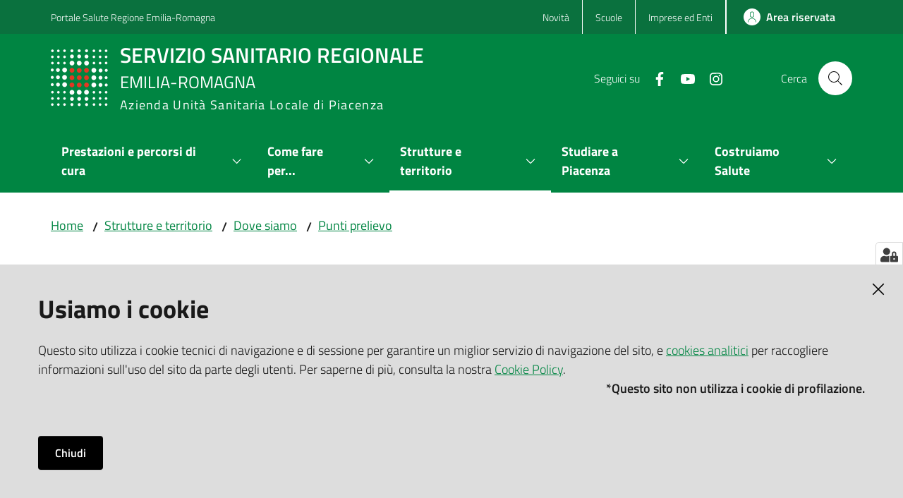

--- FILE ---
content_type: text/html; charset=utf-8
request_url: https://www.ausl.pc.it/it/strutture-e-territorio/dove-siamo/punti-prelievo/punto-prelievi-piacenza-convenzionato-confraternita-misericordia
body_size: 84066
content:
<!doctype html>
              <html lang="en" data-reactroot=""><head><meta charSet="utf-8"/><title data-react-helmet="true">Punto prelievi Piacenza - Confraternita di Misericordia - Azienda Unità Sanitaria Locale di Piacenza</title><meta data-react-helmet="true" name="description" content="(convenzionato) 


"/><meta data-react-helmet="true" property="og:title" content="Punto prelievi Piacenza - Confraternita di Misericordia"/><meta data-react-helmet="true" property="og:url" content="https://www.ausl.pc.it/it/strutture-e-territorio/dove-siamo/punti-prelievo/punto-prelievi-piacenza-convenzionato-confraternita-misericordia"/><meta data-react-helmet="true" property="og:image" content="https://www.ausl.pc.it/it/strutture-e-territorio/dove-siamo/punti-prelievo/punto-prelievi-piacenza-convenzionato-confraternita-misericordia/@@images/ed484bb1-017f-47b7-a04f-7b62cd3d36e1.jpeg"/><meta data-react-helmet="true" property="og:image:width" content="800"/><meta data-react-helmet="true" property="og:image:height" content="240"/><meta data-react-helmet="true" property="og:description" content="(convenzionato) 


"/><meta data-react-helmet="true" name="twitter:card" content="summary_large_image"/><script data-react-helmet="true" type="application/ld+json">{"@context":"https://schema.org","@type":"BreadcrumbList","itemListElement":[{"@type":"ListItem","position":1,"name":"Strutture e territorio","item":"https://www.ausl.pc.it/it/strutture-e-territorio"},{"@type":"ListItem","position":2,"name":"Dove siamo","item":"https://www.ausl.pc.it/it/strutture-e-territorio/dove-siamo"},{"@type":"ListItem","position":3,"name":"Punti prelievo","item":"https://www.ausl.pc.it/it/strutture-e-territorio/dove-siamo/punti-prelievo"},{"@type":"ListItem","position":4,"name":"Punto prelievi Piacenza - Confraternita di Misericordia"}]}</script><script>window.env = {"RAZZLE_MATOMO_URL":"https:\u002F\u002Fingestion.webanalytics.italia.it\u002F","RAZZLE_MATOMO_SITE_ID":"1e0GwNw06l","RAZZLE_SENTRY_BACKEND_CONFIG":"{\"environment\":\"prod\",\"tags\":{\"razzle-env\":\"server\"}}","RAZZLE_SENTRY_FRONTEND_CONFIG":"{\"environment\":\"prod\",\"tags\":{\"razzle-env\":\"client\"}}","RAZZLE_SENTRY_RELEASE":"7.40.7","RAZZLE_SENTRY_DSN":"https:\u002F\u002F19ae49d2c8c34cd4b86b9a4a8383196b@sentry.redturtle.it\u002F29","RAZZLE_INTERNAL_API_PATH":"http:\u002F\u002F127.0.0.1:8090","RAZZLE_PROXY_REWRITE_TARGET":"\u002FVirtualHostBase\u002Fhttps\u002Fwww.ausl.pc.it:443\u002FPlone\u002F++api++\u002FVirtualHostRoot","RAZZLE_PUBLIC_URL":"https:\u002F\u002Fwww.ausl.pc.it","RAZZLE_API_PATH":"https:\u002F\u002Fwww.ausl.pc.it","RAZZLE_HONEYPOT_FIELD":"nome_secondario","RAZZLE_BIND_ADDRESS":"127.0.0.1","apiPath":"https:\u002F\u002Fwww.ausl.pc.it","publicURL":"https:\u002F\u002Fwww.ausl.pc.it"};</script><link rel="shortcut icon" href="/favicon.ico"/><meta property="og:type" content="website"/><meta name="generator" content="Plone 6 - https://plone.org"/><meta name="viewport" content="width=device-width, initial-scale=1, shrink-to-fit=no"/><meta name="apple-mobile-web-app-capable" content="yes"/><link data-chunk="VoltoFeedbackView" rel="preload" as="style" href="/static/css/VoltoFeedbackView.c1878a5a.chunk.css"/><link data-chunk="client" rel="preload" as="style" href="/static/css/client.d36d68a0.css"/><link data-chunk="client" rel="preload" as="script" href="/static/js/runtime~client.959ec759.js"/><link data-chunk="client" rel="preload" as="script" href="/static/js/client.3e1d137c.js"/><link data-chunk="VoltoFeedbackView" rel="preload" as="script" href="/static/js/VoltoFeedbackView.44ab9f9e.chunk.js"/><link data-chunk="client" rel="stylesheet" href="/static/css/client.d36d68a0.css"/><link data-chunk="VoltoFeedbackView" rel="stylesheet" href="/static/css/VoltoFeedbackView.c1878a5a.chunk.css"/></head><body class="view-viewview contenttype-plone-site siteroot is-anonymous public-ui no-user-roles view-viewview contenttype-venue section-it section-strutture-e-territorio section-dove-siamo section-punti-prelievo section-punto-prelievi-piacenza-convenzionato-confraternita-misericordia is-anonymous public-ui no-user-roles"><div role="navigation" aria-label="Toolbar" id="toolbar"></div><div id="main"><div class="skiplinks"><a class="sr-only sr-only-focusable" href="#view">Vai al contenuto</a><a class="sr-only sr-only-focusable" href="#navigation">Vai alla navigazione</a><a class="sr-only sr-only-focusable" href="#footer">Vai al footer</a></div><div class="public-ui"><div class="it-header-wrapper"><div class="it-header-slim-wrapper" role="navigation"><div class="container"><div class="row"><div class="col-12"><div class="it-header-slim-wrapper-content"><a href="https://salute.regione.emilia-romagna.it/" target="_blank" rel="noopener noreferrer" class="d-lg-block navbar-brand">Portale Salute Regione Emilia-Romagna</a><div class="it-header-slim-right-zone header-slim-right-zone"><ul class="tertiary-menu nav"><li class="nav-item"><a class="nav-link" href="/it/novita"><span>Novità</span></a></li><li class="nav-item"><a class="nav-link" href="/it/scuole"><span>Scuole</span></a></li><li class="nav-item"><a class="nav-link" href="/it/imprese-e-enti"><span>Imprese ed Enti</span></a></li></ul><div class="dropdown nav-item"><a aria-haspopup="true" href="#" class="dropdown-toggle nav-link" aria-expanded="false">ita</a><div tabindex="-1" role="menu" aria-hidden="true" class="dropdown-menu"><div class="row"><div class="col"><div class="link-list-wrapper"><ul class="link-list"><li><a title="Italiano" href="/it" class="selected list-item"><span>Italiano</span></a></li><li><a title="English" href="/en" class="list-item"><span>English</span></a></li></ul></div></div></div></div></div><a href="/it/area-riservata/" class="btn-icon btn btn-primary btn-full"><span class="rounded-icon"></span><span class="d-none d-lg-block">Area riservata</span></a></div></div></div></div></div></div><div class="it-nav-wrapper"><div class="it-header-center-wrapper"><div class="container"><div class="row"><div class="col-12"><div class="it-header-center-content-wrapper"><div class="it-brand-wrapper"><a title="homepage" href="/"><figure class="icon"><img src="/static/media/logo.82b09a74.png" width="82" height="84" alt="Stemma Servizio Sanitario Regionale Emilia-Romagna"/></figure><div class="it-brand-text"><h2>SERVIZIO SANITARIO REGIONALE<div class="second-title">Emilia-Romagna</div></h2><h3>Azienda Unità Sanitaria Locale di Piacenza</h3></div></a></div><div class="it-right-zone"><div class="it-search-wrapper"><span class="d-none d-md-block">Cerca</span><a class="search-link rounded-icon" aria-label="Cerca" href="/search" role="button"></a></div></div></div></div></div></div></div><div class="it-header-navbar-wrapper"><div class="container"><div class="row"><div class="col-12"><nav id="navigation" class="navbar has-megamenu navbar navbar-expand-lg"><button aria-label="Apri il menu" aria-controls="it-navigation-collapse" aria-expanded="false" type="button" href="#" class="custom-navbar-toggler navbar-toggler"></button><div style="display:none" id="it-navigation-collapse" class="navbar-collapsable collapse navbar-collapsable"><div class="overlay" style="display:none"></div><div data-focus-guard="true" tabindex="-1" style="width:1px;height:0px;padding:0;overflow:hidden;position:fixed;top:1px;left:1px"></div><div data-focus-lock-disabled="disabled"><div class="menu-wrapper"><div class="it-brand-wrapper" role="navigation"><a href="/"><figure class="icon"><img src="/static/media/logo.82b09a74.png" width="82" height="84" alt="Stemma Servizio Sanitario Regionale Emilia-Romagna"/></figure><div class="it-brand-text"><h2>SERVIZIO SANITARIO REGIONALE<div class="second-title">Emilia-Romagna</div></h2><h3>Azienda Unità Sanitaria Locale di Piacenza</h3></div></a></div><ul data-element="main-navigation" role="menubar" class="navbar-nav"><li role="none" class="megamenu nav-item"><div class="dropdown nav-item"><a aria-haspopup="true" href="#" class="nav-link" aria-expanded="false"><span>Prestazioni e percorsi di cura</span></a><div tabindex="-1" role="menu" aria-hidden="true" class="dropdown-menu"><div class="text-right megamenu-close-button"><button type="button" title="Chiudi il menu" tabindex="-1" class="btn btn-link"></button></div><div class="row"><div class="col-lg-6"><div class="row"><div class="col-lg-6"><div class="link-list-wrapper"><ul role="menu" aria-label="Prestazioni e percorsi di cura" class="bordered link-list"><li role="none"><a title="Percorsi di cura" class="list-item" role="menuitem" href="/it/prestazioni-e-percorsi-di-cura/percorsi-di-cura"><span>Percorsi di cura</span></a></li><li role="none"><a title="Assistenza farmaceutica" class="list-item" role="menuitem" href="/it/prestazioni-e-percorsi-di-cura/assistenza-farmaceutica"><span>Assistenza farmaceutica</span></a></li><li role="none"><a title="Rete territoriale" class="list-item" role="menuitem" href="/it/prestazioni-e-percorsi-di-cura/rete-territoriale"><span>Rete territoriale</span></a></li><li role="none"><a title="Rete locale di Cure palliative" class="list-item" role="menuitem" href="/it/prestazioni-e-percorsi-di-cura/rete-cure-palliative"><span>Rete locale di Cure palliative</span></a></li><li role="none"><a title="Emergenza e urgenza" class="list-item" role="menuitem" href="/it/prestazioni-e-percorsi-di-cura/emergenza-urgenza"><span>Emergenza e urgenza</span></a></li><li role="none"><a title="Assistenza sociosanitaria" class="list-item" role="menuitem" href="/it/prestazioni-e-percorsi-di-cura/assistenza-socio-sanitaria"><span>Assistenza sociosanitaria</span></a></li><li role="none"><a title="Screening" class="list-item" role="menuitem" href="/it/prestazioni-e-percorsi-di-cura/screening"><span>Screening</span></a></li></ul></div></div><div class="col-lg-6"><div class="link-list-wrapper"><ul role="menu" aria-label="Prestazioni e percorsi di cura" class="bordered link-list"><li role="none"><a title="Assistenza ospedaliera" class="list-item" role="menuitem" href="/it/prestazioni-e-percorsi-di-cura/assistenza-ospedaliera"><span>Assistenza ospedaliera</span></a></li><li role="none"><a title="Prestazioni sanitarie" class="list-item" role="menuitem" href="/it/prestazioni-e-percorsi-di-cura/prestazioni-sanitarie"><span>Prestazioni sanitarie</span></a></li><li role="none"><a title="Vaccinazioni" class="list-item" role="menuitem" href="/it/focus-e-approfondimenti/vaccinazioni"><span>Vaccinazioni</span></a></li><li role="none"><a title="Salute mentale" class="list-item" role="menuitem" href="/it/prestazioni-e-percorsi-di-cura/salute-mentale"><span>Salute mentale</span></a></li><li role="none"><a title="Assistenza integrativa" class="list-item" role="menuitem" href="/it/prestazioni-e-percorsi-di-cura/assistenza-integrativa"><span>Assistenza integrativa</span></a></li><li role="none"><a title="Assistenza odontoiatrica" class="list-item" role="menuitem" href="/it/prestazioni-e-percorsi-di-cura/assistenza-odontoiatrica"><span>Assistenza odontoiatrica</span></a></li></ul></div></div></div></div><div class="m-4 m-lg-0 dropdownmenu-blocks-column col-lg-6"><p class="block image align left"><img class="small" src="/it/img/icone-e-simboli/puntina-rossa-small.png/@@images/image/mini" alt="" loading="lazy"/></p><h2 id="ui8g"><strong>Contenuti in evidenza</strong></h2><div class="block break-block"></div><ul keys="dp2jq,ib66" depth="0"><li><a href="/it/prestazioni-e-percorsi-di-cura/emergenza-urgenza/emergenza/pronto-soccorso">Pronto soccorso 118</a></li><li><a href="/it/servizi-online">Servizi online</a></li></ul></div></div><div class="it-external bottom-right"><div class="row"><div class="col-lg-8"></div><div class="col-lg-4"><div class="link-list-wrapper"><ul role="menu" aria-label="VEDI TUTTO" class="link-list"><li class="it-more text-right" role="none"><a class="list-item medium" role="menuitem" href="/it/prestazioni-e-percorsi-di-cura"><span>VEDI TUTTO</span></a></li></ul></div></div></div></div></div></div></li><li role="none" class="megamenu nav-item"><div class="dropdown nav-item"><a aria-haspopup="true" href="#" class="nav-link" aria-expanded="false"><span>Come fare per...</span></a><div tabindex="-1" role="menu" aria-hidden="true" class="dropdown-menu"><div class="text-right megamenu-close-button"><button type="button" title="Chiudi il menu" tabindex="-1" class="btn btn-link"></button></div><div class="row"><div class="col-lg-12"><div class="row"><div class="col-lg-4"><div class="link-list-wrapper"><ul role="menu" aria-label="Come fare per..." class="bordered link-list"><li role="none"><a title="Accesso alle strutture e ai servizi" class="list-item" role="menuitem" href="/it/come-fare-per/accesso-alle-strutture-e-ai-servizi"><span>Accesso alle strutture e ai servizi</span></a></li><li role="none"><a title="Accesso ai documenti e agli atti amministrativi" class="list-item" role="menuitem" href="/it/come-fare-per/accesso-agli-atti-amministrativi"><span>Accesso ai documenti e agli atti amministrativi</span></a></li><li role="none"><a title="Certificazioni del dipartimento di Sanità pubblica" class="list-item" role="menuitem" href="/it/come-fare-per/certificazione-del-dipartimento-di-sanita-pubblica"><span>Certificazioni del dipartimento di Sanità pubblica</span></a></li><li role="none"><a title="Cittadini con sordità: richiesta di interprete nella lingua dei segni italiana (LIS/LIST)" class="list-item" role="menuitem" href="/it/come-fare-per/cittadini-con-sordita-richiesta-di-interprete-nella-lingua-dei-segni-italiana-lis"><span>Cittadini con sordità: richiesta di interprete nella lingua dei segni italiana (LIS/LIST)</span></a></li><li role="none"><a title="Donare il sangue" class="list-item" role="menuitem" href="/it/come-fare-per/donare-il-sangue"><span>Donare il sangue</span></a></li><li role="none"><a title="Esenzioni, contributi, rimborsi" class="list-item" role="menuitem" href="/it/come-fare-per/esenzioni-e-contributi"><span>Esenzioni, contributi, rimborsi</span></a></li><li role="none"><a title="Fascicolo sanitario elettronico" class="list-item" role="menuitem" href="/it/come-fare-per/fascicolo-sanitario-elettronico-fse-spid"><span>Fascicolo sanitario elettronico</span></a></li><li role="none"><a title="Fornitura di ausili per l’incontinenza" class="list-item" role="menuitem" href="/it/come-fare-per/fornitura-ausili-incontinenza"><span>Fornitura di ausili per l’incontinenza</span></a></li><li role="none"><a title="Iscrizione al Servizio Sanitario" class="list-item" role="menuitem" href="/it/come-fare-per/iscrizione-al-servizio-sanitario"><span>Iscrizione al Servizio Sanitario</span></a></li></ul></div></div><div class="col-lg-4"><div class="link-list-wrapper"><ul role="menu" aria-label="Come fare per..." class="bordered link-list"><li role="none"><a title="Pagamenti" class="list-item" role="menuitem" href="/it/come-fare-per/pagamenti"><span>Pagamenti</span></a></li><li role="none"><a title="Prenotazioni, disdette, spostamenti, richiesta annullamento sanzione amministrativa" class="list-item" role="menuitem" href="/it/come-fare-per/prenotazioni"><span>Prenotazioni, disdette, spostamenti, richiesta annullamento sanzione amministrativa</span></a></li><li role="none"><a title="Prenotazione per rilascio o rinnovo patente di guida" class="list-item" role="menuitem" href="/it/come-fare-per/prenotazione-rilascio-rinnovo-patente"><span>Prenotazione per rilascio o rinnovo patente di guida</span></a></li><li role="none"><a title="Presidi per i pazienti diabetici" class="list-item" role="menuitem" href="/it/come-fare-per/presidi-per-i-pazienti-diabetici"><span>Presidi per i pazienti diabetici</span></a></li><li role="none"><a title="Richiesta rilascio documenti" class="list-item" role="menuitem" href="/it/come-fare-per/richiesta-rilascio-documenti"><span>Richiesta rilascio documenti</span></a></li><li role="none"><a title="Richiesta buoni spesa per celiaci" class="list-item" role="menuitem" href="/it/come-fare-per/richiesta-buoni-spesa-per-celiaci"><span>Richiesta buoni spesa per celiaci</span></a></li><li role="none"><a title="Richiesta ausilio protesico" class="list-item" role="menuitem" href="/it/come-fare-per/protesi-e-ausili"><span>Richiesta ausilio protesico</span></a></li><li role="none"><a title="Ritiro referti esami sanitari" class="list-item" role="menuitem" href="/it/come-fare-per/ritiro-referti-esami-sanitari"><span>Ritiro referti esami sanitari</span></a></li><li role="none"><a title="Scelta/cambio medico o pediatra" class="list-item" role="menuitem" href="/it/come-fare-per/scelta-cambio-medico-o-pediatra"><span>Scelta/cambio medico o pediatra</span></a></li></ul></div></div><div class="col-lg-4"><div class="link-list-wrapper"><ul role="menu" aria-label="Come fare per..." class="bordered link-list"><li role="none"><a title="Scrivi all&#x27;Azienda - contatta l&#x27;Ufficio relazioni con il pubblico" class="list-item" role="menuitem" href="/it/orientamento-e-contatti/ufficio-relazioni-con-il-pubblico/scrivi-a-azienda"><span>Scrivi all&#x27;Azienda - contatta l&#x27;Ufficio relazioni con il pubblico</span></a></li><li role="none"><a title="Tirocini e Stage" class="list-item" role="menuitem" href="/it/come-fare-per/tirocini-e-stage"><span>Tirocini e Stage</span></a></li><li role="none"><a title="Trasferimento all’estero per cure programmate in centri di altissima specializzazione e Assistenza sanitaria transfrontaliera" class="list-item" role="menuitem" href="/it/come-fare-per/trasferimento-allestero-per-cure-programmate-in-centri-di-altissima-specializzazione"><span>Trasferimento all’estero per cure programmate in centri di altissima specializzazione e Assistenza sanitaria transfrontaliera</span></a></li><li role="none"><a title="Donazioni organi e tessuti" class="list-item" role="menuitem" href="/it/come-fare-per/donazioni-organi-e-tessuti"><span>Donazioni organi e tessuti</span></a></li><li role="none"><a title="Partorire a domicilio o in ambiente extraospedaliero" class="list-item" role="menuitem" href="/it/come-fare-per/partorire-a-domicilio-o-in-ambiente-extraospedaliero"><span>Partorire a domicilio o in ambiente extraospedaliero</span></a></li><li role="none"><a title="Astensione anticipata o interdizione dal lavoro per gravidanza a rischio" class="list-item" role="menuitem" href="/it/come-fare-per/astensione-anticipata-per-gravidanza-a-rischio"><span>Astensione anticipata o interdizione dal lavoro per gravidanza a rischio</span></a></li><li role="none"><a title="Prericovero chirurgico" class="list-item" role="menuitem" href="/it/come-fare-per/il-pre-ricovero-chirurgico"><span>Prericovero chirurgico</span></a></li><li role="none"><a title="Richiedere la concessione di spazi dell&#x27;Azienda Usl di Piacenza" class="list-item" role="menuitem" href="/it/come-fare-per/come-richiedere-la-concessione-di-spazi-dellazienda-usl-di-piacenza"><span>Richiedere la concessione di spazi dell&#x27;Azienda Usl di Piacenza</span></a></li></ul></div></div></div></div></div><div class="it-external bottom-right"><div class="row"><div class="col-lg-8"></div><div class="col-lg-4"><div class="link-list-wrapper"><ul role="menu" aria-label="VEDI TUTTO" class="link-list"><li class="it-more text-right" role="none"><a class="list-item medium" role="menuitem" href="/it/come-fare-per"><span>VEDI TUTTO</span></a></li></ul></div></div></div></div></div></div></li><li role="none" class="focus--mouse megamenu nav-item active"><div class="dropdown nav-item"><a aria-haspopup="true" href="#" class="nav-link" aria-expanded="false"><span>Strutture e territorio</span></a><div tabindex="-1" role="menu" aria-hidden="true" class="dropdown-menu"><div class="text-right megamenu-close-button"><button type="button" title="Chiudi il menu" tabindex="-1" class="btn btn-link"></button></div><div class="row"><div class="col-lg-6"><div class="row"><div class="col-lg-6"><div class="link-list-wrapper"><ul role="menu" aria-label="Strutture e territorio" class="bordered link-list"><li role="none"><h3 class="list-item active"><a title="Strutture e territorio" role="menuitem" aria-current="page" href="/it/strutture-e-territorio"><span>Strutture e territorio</span></a></h3></li><li role="none"><a title="Mappe" class="list-item" role="menuitem" href="/it/strutture-e-territorio/mappe"><span>Mappe</span></a></li><li role="none"><a title="Cure primarie" class="list-item" role="menuitem" href="/it/strutture-e-territorio/dipartimenti/cure-primarie"><span>Cure primarie</span></a></li><li role="none"><a title="Sanità pubblica" class="list-item" role="menuitem" href="/it/strutture-e-territorio/sanita-pubblica"><span>Sanità pubblica</span></a></li><li role="none"><a title="Distretti socio-sanitari" class="list-item" role="menuitem" href="/it/strutture-e-territorio/distretti-sanitari"><span>Distretti socio-sanitari</span></a></li><li role="none"><a title="Dove siamo" class="list-item active" role="menuitem" href="/it/strutture-e-territorio/dove-siamo"><span>Dove siamo</span></a></li><li role="none"><a title="Dipartimenti" class="list-item" role="menuitem" href="/it/strutture-e-territorio/dipartimenti"><span>Dipartimenti</span></a></li><li role="none"><a title="Reparti e unità operative sanitarie" class="list-item" role="menuitem" href="/it/strutture-e-territorio/reparti-ospedalieri"><span>Reparti e unità operative sanitarie</span></a></li><li role="none"><a title="Medici di famiglia" class="list-item" role="menuitem" href="/it/strutture-e-territorio/medici-famiglia"><span>Medici di famiglia</span></a></li><li role="none"><a title="Pediatri di famiglia" class="list-item" role="menuitem" href="/it/strutture-e-territorio/pediatri-di-famiglia"><span>Pediatri di famiglia</span></a></li><li role="none"><a title="Altri luoghi" class="list-item" role="menuitem" href="/it/strutture-e-territorio/luoghi"><span>Altri luoghi</span></a></li></ul></div></div><div class="col-lg-6"><div class="link-list-wrapper"><ul role="menu" aria-label="Strutture e territorio" class="bordered link-list"><li role="none"><h3 class="list-item active"><a title="Dove siamo" role="menuitem" aria-current="page" href="/it/strutture-e-territorio/dove-siamo"><span>Dove siamo</span></a></h3></li><li role="none"><a title="Ospedali" class="list-item" role="menuitem" href="/it/strutture-e-territorio/dove-siamo/ospedali"><span>Ospedali</span></a></li><li role="none"><a title="Case della Salute e della Comunità" class="list-item" role="menuitem" href="/it/strutture-e-territorio/dove-siamo/case-della-salute"><span>Case della Salute e della Comunità</span></a></li><li role="none"><a title="Continuità assistenziale (ex Guardia medica)" class="list-item" role="menuitem" href="/it/strutture-e-territorio/dove-siamo/continuita-assistenziale-ex-guardia-medica"><span>Continuità assistenziale (ex Guardia medica)</span></a></li><li role="none"><a title="Punti prelievo" class="list-item active" role="menuitem" href="/it/strutture-e-territorio/dove-siamo/punti-prelievo"><span>Punti prelievo</span></a></li><li role="none"><a title="Sportelli unici e Centri unici di prenotazione CUP" class="list-item" role="menuitem" href="/it/strutture-e-territorio/dove-siamo/sportelli-unici-cup"><span>Sportelli unici e Centri unici di prenotazione CUP</span></a></li><li role="none"><a title="Consultori familiari e Spazio giovani" class="list-item" role="menuitem" href="/it/strutture-e-territorio/dove-siamo/consultori-familiari"><span>Consultori familiari e Spazio giovani</span></a></li><li role="none"><a title="Uffici relazioni con il pubblico URP" class="list-item" role="menuitem" href="/it/orientamento-e-contatti/ufficio-relazioni-con-il-pubblico"><span>Uffici relazioni con il pubblico URP</span></a></li><li role="none"><a title="Uffici cartelle cliniche" class="list-item" role="menuitem" href="/it/strutture-e-territorio/dove-siamo/uffici-cartelle-cliniche"><span>Uffici cartelle cliniche</span></a></li><li role="none"><a title="Centri di assistenza e urgenza - Cau" class="list-item" role="menuitem" href="/it/strutture-e-territorio/dove-siamo/mappa-cau"><span>Centri di assistenza e urgenza - Cau</span></a></li></ul></div></div></div></div><div class="m-4 m-lg-0 dropdownmenu-blocks-column col-lg-6"><p class="block image align left"><img class="small" src="/it/img/icone-e-simboli/puntina-rossa-small.png/@@images/image/mini" alt="" loading="lazy"/></p><h2 id="ui8g"><strong>Contenuti in evidenza</strong></h2><div class="block break-block"></div><ul keys="1gt1g,amu9n,f4847,83n54,c4dhv,8b2r,525a3,2rius" depth="0"><li><a href="/it/strutture-e-territorio/dove-siamo/ospedali">Ospedali</a></li><li><a href="/it/strutture-e-territorio/dove-siamo/case-della-salute">Case della Salute e della Comunità</a></li><li><a href="/it/strutture-e-territorio/dove-siamo/sportelli-unici-cup">Sportelli unici e CUP</a></li><li><a href="/it/strutture-e-territorio/dove-siamo/consultori-familiari">Consultori familiari e Spazio giovani</a></li><li><a href="/it/strutture-e-territorio/dove-siamo/continuita-assistenziale-ex-guardia-medica">Continuità assistenziale (ex Guardia medica)</a></li><li><a href="/it/prestazioni-e-percorsi-di-cura/emergenza-urgenza/urgenza/cau">Centri di assistenza e urgenza - Cau</a></li><li><a href="/it/prestazioni-e-percorsi-di-cura/emergenza-urgenza/emergenza/pronto-soccorso">Pronto soccorso</a></li><li><a href="/it/strutture-e-territorio/dove-siamo/punti-prelievo">Punti prelievo</a></li></ul></div></div><div class="it-external bottom-right"><div class="row"><div class="col-lg-8"></div><div class="col-lg-4"><div class="link-list-wrapper"><ul role="menu" aria-label="VEDI TUTTO" class="link-list"><li class="it-more text-right" role="none"><a class="list-item medium" role="menuitem" href="/it/strutture-e-territorio"><span>VEDI TUTTO</span></a></li></ul></div></div></div></div></div></div></li><li role="none" class="megamenu nav-item"><div class="dropdown nav-item"><a aria-haspopup="true" href="#" class="nav-link" aria-expanded="false"><span>Studiare a Piacenza</span></a><div tabindex="-1" role="menu" aria-hidden="true" class="dropdown-menu"><div class="text-right megamenu-close-button"><button type="button" title="Chiudi il menu" tabindex="-1" class="btn btn-link"></button></div><div class="row"><div class="col-lg-6"><div class="row"><div class="col-lg-6"><div class="link-list-wrapper"><ul role="menu" aria-label="Studiare a Piacenza" class="bordered link-list"><li role="none"><a title="Corso di studi in Infermieristica" class="list-item" role="menuitem" href="/it/studiare-a-piacenza/corso-di-studi-in-infermieristica"><span>Corso di studi in Infermieristica</span></a></li><li role="none"><a title="Corso di studi in Fisioterapia" class="list-item" role="menuitem" href="/it/studiare-a-piacenza/corso-di-studi-in-fisioterapia"><span>Corso di studi in Fisioterapia</span></a></li><li role="none"><a title="Single cycle degree in Medicine and Surgery" class="list-item" role="menuitem" href="/it/studiare-a-piacenza/single-cycle-degree-in-medicine-and-surgery"><span>Single cycle degree in Medicine and Surgery</span></a></li><li role="none"><a title="Master universitari di I e II livello rivolti ai professionisti della salute" class="list-item" role="menuitem" href="/it/studiare-a-piacenza/master-universitari-di-i-e-ii-livello-rivolti-ai-professionisti-della-salute"><span>Master universitari di I e II livello rivolti ai professionisti della salute</span></a></li><li role="none"><a title="Corso di formazione specifica in Medicina generale" class="list-item" role="menuitem" href="/it/studiare-a-piacenza/corsi-di-formazione-specifica"><span>Corso di formazione specifica in Medicina generale</span></a></li></ul></div></div></div></div><div class="m-4 m-lg-0 dropdownmenu-blocks-column col-lg-6"><p class="block image align left"><img class="small" src="/it/img/icone-e-simboli/puntina-rossa-small.png/@@images/image/mini" alt="" loading="lazy"/></p><h2 id="ui8g"><strong>Contenuti in evidenza</strong></h2><div class="block break-block"></div><ul keys="7t7m4,2dsnu,f867v,v5mn,enpi7" depth="0"><li><a href="/it/studiare-a-piacenza/master-universitari-di-i-e-ii-livello-rivolti-ai-professionisti-della-salute">Master universitari per professionisti sanitari</a></li><li><a href="/it/studiare-a-piacenza/corso-di-studi-in-infermieristica">Corso di studi in Infermieristica</a></li><li><a href="/it/studiare-a-piacenza/single-cycle-degree-in-medicine-and-surgery">Single cycle degree in Medicine and Surgery</a></li><li><a href="/it/come-fare-per/tirocini-e-stage">Tirocini e Stage</a></li><li><a href="/it/studiare-a-piacenza/informazioni-e-materiali-sui-servizi-sanitari">Access healthcare while studying in Piacenza</a></li></ul></div></div><div class="it-external bottom-right"><div class="row"><div class="col-lg-8"></div><div class="col-lg-4"><div class="link-list-wrapper"><ul role="menu" aria-label="VEDI TUTTO" class="link-list"><li class="it-more text-right" role="none"><a class="list-item medium" role="menuitem" href="/it/studiare-a-piacenza"><span>VEDI TUTTO</span></a></li></ul></div></div></div></div></div></div></li><li role="none" class="megamenu nav-item"><div class="dropdown nav-item"><a aria-haspopup="true" href="#" class="nav-link" aria-expanded="false"><span>Costruiamo Salute</span></a><div tabindex="-1" role="menu" aria-hidden="true" class="dropdown-menu"><div class="text-right megamenu-close-button"><button type="button" title="Chiudi il menu" tabindex="-1" class="btn btn-link"></button></div><div class="row"><div class="col-lg-6"><div class="row"><div class="col-lg-6"><div class="link-list-wrapper"><ul role="menu" aria-label="Costruiamo Salute" class="bordered link-list"><li role="none"><h3 class="list-item"><a title="Costruiamo salute - Azienda Usl di Piacenza" role="menuitem" aria-current="page" href="/it/costr-salute"><span>Costruiamo salute - Azienda Usl di Piacenza</span></a></h3></li><li role="none"><a title="Stili di vita e contrasto alle malattie croniche non trasmissibili" class="list-item" role="menuitem" href="/it/costr-salute/stili-vita-e-malattie-non-trasmissibili"><span>Stili di vita e contrasto alle malattie croniche non trasmissibili</span></a></li><li role="none"><a title="Ambito sanitario e contrasto alle malattie trasmissibili" class="list-item" role="menuitem" href="/it/costr-salute/amb-sanitario-e-contrasto-trasmissibili"><span>Ambito sanitario e contrasto alle malattie trasmissibili</span></a></li><li role="none"><a title="Ambiente, clima e salute" class="list-item" role="menuitem" href="/it/costr-salute/ambiente-clima-salute"><span>Ambiente, clima e salute</span></a></li><li role="none"><a title="Sicurezza e salute in ambiente di vita e di lavoro" class="list-item" role="menuitem" href="/it/costr-salute/sicurezza-salute-vita-lavoro"><span>Sicurezza e salute in ambiente di vita e di lavoro</span></a></li><li role="none"><a title="Piacenza promuove salute" class="list-item" role="menuitem" href="/it/costr-salute/pc-promo-salute"><span>Piacenza promuove salute</span></a></li><li role="none"><a href="https://salute.regione.emilia-romagna.it/prp" title="Piano regionale della prevenzione - Si apre in una nuova scheda" target="_blank" rel="noopener noreferrer" class="list-item" role="menuitem"><span>Piano regionale della prevenzione</span></a></li></ul></div></div><div class="col-lg-6"><div class="link-list-wrapper"><ul role="menu" aria-label="Costruiamo Salute" class="bordered link-list"><li role="none"><h3 class="list-item"><a title="Piacenza promuove salute" role="menuitem" aria-current="page" href="/it/costr-salute/pc-promo-salute"><span>Piacenza promuove salute</span></a></h3></li><li role="none"><a title="Mappa della salute" class="list-item" role="menuitem" href="/it/costr-salute/pc-promo-salute/mappa-salute"><span>Mappa della salute</span></a></li><li role="none"><a title="Scuole che promuovono salute" class="list-item" role="menuitem" href="/it/costr-salute/pc-promo-salute/scuole"><span>Scuole che promuovono salute</span></a></li><li role="none"><a title="Comunità che partecipa alla salute" class="list-item" role="menuitem" href="/it/costr-salute/pc-promo-salute/comunita"><span>Comunità che partecipa alla salute</span></a></li><li role="none"><a title="Dati sulla salute e sugli stili di vita" class="list-item" role="menuitem" href="/it/costr-salute/pc-promo-salute/dati-sulla-salute-e-sugli-stili-di-vita"><span>Dati sulla salute e sugli stili di vita</span></a></li><li role="none"><a title="Luoghi di lavoro che promuovono salute" class="list-item" role="menuitem" href="/it/costr-salute/sicurezza-salute-vita-lavoro/luoghi-lavoro-promuovono-salute"><span>Luoghi di lavoro che promuovono salute</span></a></li><li role="none"><a title="SaluteKids" class="list-item" role="menuitem" href="/it/costr-salute/pc-promo-salute/salutekids-1"><span>SaluteKids</span></a></li><li role="none"><a title="Amici a quattro zampe" class="list-item" role="menuitem" href="/it/costr-salute/pc-promo-salute/amici-a-quattro-zampe"><span>Amici a quattro zampe</span></a></li></ul></div></div></div></div><div class="m-4 m-lg-0 dropdownmenu-blocks-column col-lg-6"><p class="block image align left"><img class="small" src="/it/img/loghi/costruiamo.jpg/@@images/image/mini" alt="" loading="lazy"/></p><h3 id="ui8g"><strong>Prevenzione e Promozione</strong></h3><div class="block break-block"></div><ul keys="cv7og" depth="0"><li><a href="/it/costr-salute/pc-promo-salute/mappa-salute/gruppi-di-cammino/passi-verso-la-salute">Gruppi di cammino</a></li></ul></div></div><div class="it-external bottom-right"><div class="row"><div class="col-lg-8"></div><div class="col-lg-4"><div class="link-list-wrapper"><ul role="menu" aria-label="VEDI TUTTO" class="link-list"><li class="it-more text-right" role="none"><a class="list-item medium" role="menuitem" href="/it/costr-salute"><span>VEDI TUTTO</span></a></li></ul></div></div></div></div></div></div></li></ul><ul class="tertiary-menu nav"><li class="nav-item"><a class="nav-link" href="/it/novita"><span>Novità</span></a></li><li class="nav-item"><a class="nav-link" href="/it/scuole"><span>Scuole</span></a></li><li class="nav-item"><a class="nav-link" href="/it/imprese-e-enti"><span>Imprese ed Enti</span></a></li></ul></div><div class="close-div"><button class="btn close-menu" type="button" title="Chiudi menu"></button></div></div><div data-focus-guard="true" tabindex="-1" style="width:1px;height:0px;padding:0;overflow:hidden;position:fixed;top:1px;left:1px"></div></div></nav></div></div></div></div></div></div></div><div id="portal-header-image"></div><div class="public-ui"><section id="briciole" class="container px-4 my-4"><div class=""><div class="row"><div class="col"><nav class="breadcrumb-container"><nav class="" aria-label="breadcrumb"><ol class="breadcrumb"><li class="breadcrumb-item"><a href="/">Home</a><span class="separator">/</span></li><li class="breadcrumb-item"><a href="/it/strutture-e-territorio">Strutture e territorio</a><span class="separator">/</span></li><li class="breadcrumb-item"><a href="/it/strutture-e-territorio/dove-siamo">Dove siamo</a><span class="separator">/</span></li><li class="breadcrumb-item"><a href="/it/strutture-e-territorio/dove-siamo/punti-prelievo">Punti prelievo</a></li></ol></nav></nav></div></div></div></section></div><div class="ui basic segment content-area"><main><div id="view"><div class="container px-4 my-4 luogo-view"><a class="sr-only" href="#main-content-section">Salta al contenuto</a><div class="PageHeaderWrapper mb-4"><div class="row mb-2 mb-lg-0 page-header"><div class="py-lg-2 page-header-left col-lg-8"><h1 data-element="service-title">Punto prelievi Piacenza - Confraternita di Misericordia</h1><p class="documentDescription" data-element="service-description">(convenzionato) 


</p></div><div class="page-header-right py-lg-4 col-lg-3 offset-lg-1"><div class="row"><div class="d-inline page-sharing dropdown"><button aria-haspopup="true" class="btn btn-dropdown dropdown-toggle" aria-expanded="false"><small>Condividi</small></button><div tabindex="-1" role="menu" aria-hidden="true" class="dropdown-menu"><div class="link-list-wrapper"><ul class="link-list"><li><a target="_target" href="https://www.facebook.com/sharer/sharer.php?u=https://www.ausl.pc.it/it/strutture-e-territorio/dove-siamo/punti-prelievo/punto-prelievi-piacenza-convenzionato-confraternita-misericordia" class="list-item"><span>Facebook</span></a></li><li><a target="_target" href="https://twitter.com/intent/tweet?url=https://www.ausl.pc.it/it/strutture-e-territorio/dove-siamo/punti-prelievo/punto-prelievi-piacenza-convenzionato-confraternita-misericordia" class="list-item"><svg aria-hidden="true" focusable="false" data-prefix="fab" data-icon="x-twitter" class="icon" alt="Twitter" title="Twitter" role="img" xmlns="http://www.w3.org/2000/svg" viewBox="0 0 496 512"><path d="M389.2 48h70.6L305.6 224.2 487 464H345L233.7 318.6 106.5 464H35.8L200.7 275.5 26.8 48H172.4L272.9 180.9 389.2 48zM364.4 421.8h39.1L151.1 88h-42L364.4 421.8z"></path></svg><span>Twitter</span></a></li><li><a target="_target" href="https://www.linkedin.com/shareArticle?mini=true&amp;url=https://www.ausl.pc.it/it/strutture-e-territorio/dove-siamo/punti-prelievo/punto-prelievi-piacenza-convenzionato-confraternita-misericordia&amp;title=https://www.ausl.pc.it/it/strutture-e-territorio/dove-siamo/punti-prelievo/punto-prelievi-piacenza-convenzionato-confraternita-misericordia" class="list-item"><span>LinkedIn</span></a></li><li><a target="_target" href="https://api.whatsapp.com/send?phone=&amp;text=https://www.ausl.pc.it/it/strutture-e-territorio/dove-siamo/punti-prelievo/punto-prelievi-piacenza-convenzionato-confraternita-misericordia" class="list-item"><span>Whatsapp</span></a></li><li><a target="_target" href="https://t.me/share/url?url=https://www.ausl.pc.it/it/strutture-e-territorio/dove-siamo/punti-prelievo/punto-prelievi-piacenza-convenzionato-confraternita-misericordia&amp;text=Punto prelievi Piacenza - Confraternita di Misericordia" class="list-item"><svg aria-hidden="true" focusable="false" data-prefix="fab" data-icon="telegram" class="icon" alt="Telegram" title="Telegram" role="img" xmlns="http://www.w3.org/2000/svg" viewBox="0 0 496 512"><path d="M248 8C111 8 0 119 0 256s111 248 248 248 248-111 248-248S385 8 248 8zm121.8 169.9l-40.7 191.8c-3 13.6-11.1 16.9-22.4 10.5l-62-45.7-29.9 28.8c-3.3 3.3-6.1 6.1-12.5 6.1l4.4-63.1 114.9-103.8c5-4.4-1.1-6.9-7.7-2.5l-142 89.4-61.2-19.1c-13.3-4.2-13.6-13.3 2.8-19.7l239.1-92.2c11.1-4 20.8 2.7 17.2 19.5z"></path></svg><span>Telegram</span></a></li></ul></div></div></div><div class="d-inline page-actions dropdown"><button aria-haspopup="true" class="btn btn-dropdown dropdown-toggle" aria-expanded="false"><small>Vedi azioni</small></button><div tabindex="-1" role="menu" aria-hidden="true" class="dropdown-menu"><div class="link-list-wrapper"><ul class="link-list"><li><button type="button" class="btn btn-link"><span>Stampa</span></button></li><li><a href="mailto:?subject=Punto prelievi Piacenza - Confraternita di Misericordia&amp;body=https://www.ausl.pc.it/it/strutture-e-territorio/dove-siamo/punti-prelievo/punto-prelievi-piacenza-convenzionato-confraternita-misericordia" class="list-item"><span>Invia</span></a></li></ul></div></div></div></div></div></div></div><div class="content-image"><div class="row wide-image row-full-width my-3"><figure class="figure"><picture class="volto-image responsive"><source srcSet="/it/strutture-e-territorio/dove-siamo/punti-prelievo/punto-prelievi-piacenza-convenzionato-confraternita-misericordia/@@images/ed5179b4-2d9e-44b9-a95d-9cf8edc5eab2.jpeg 16w, /it/strutture-e-territorio/dove-siamo/punti-prelievo/punto-prelievi-piacenza-convenzionato-confraternita-misericordia/@@images/681197f7-4b8e-4e08-a261-15fa76e55a56.jpeg 32w, /it/strutture-e-territorio/dove-siamo/punti-prelievo/punto-prelievi-piacenza-convenzionato-confraternita-misericordia/@@images/afd2c000-07d3-4513-a053-17fea2d0f295.jpeg 64w, /it/strutture-e-territorio/dove-siamo/punti-prelievo/punto-prelievi-piacenza-convenzionato-confraternita-misericordia/@@images/bbc80646-be17-4493-a840-73a569cec121.jpeg 128w, /it/strutture-e-territorio/dove-siamo/punti-prelievo/punto-prelievi-piacenza-convenzionato-confraternita-misericordia/@@images/4450eeeb-e03e-425d-8bd5-85e348098ddc.jpeg 200w, /it/strutture-e-territorio/dove-siamo/punti-prelievo/punto-prelievi-piacenza-convenzionato-confraternita-misericordia/@@images/58f8098e-2589-431e-b0af-f014de09adf2.jpeg 250w, /it/strutture-e-territorio/dove-siamo/punti-prelievo/punto-prelievi-piacenza-convenzionato-confraternita-misericordia/@@images/8fc1c099-d61b-44e3-8d33-63d3cb9a5f37.jpeg 300w, /it/strutture-e-territorio/dove-siamo/punti-prelievo/punto-prelievi-piacenza-convenzionato-confraternita-misericordia/@@images/e7df8476-154f-4c5c-8357-8a74fc3ed80d.jpeg 400w, /it/strutture-e-territorio/dove-siamo/punti-prelievo/punto-prelievi-piacenza-convenzionato-confraternita-misericordia/@@images/98f6b8d9-4ea5-48d5-b86e-b869248b33f9.jpeg 600w, /it/strutture-e-territorio/dove-siamo/punti-prelievo/punto-prelievi-piacenza-convenzionato-confraternita-misericordia/@@images/ed484bb1-017f-47b7-a04f-7b62cd3d36e1.jpeg 800w, /it/strutture-e-territorio/dove-siamo/punti-prelievo/punto-prelievi-piacenza-convenzionato-confraternita-misericordia/@@images/22ff6a77-4068-4f81-aa20-639af8d57586.jpeg 1000w, /it/strutture-e-territorio/dove-siamo/punti-prelievo/punto-prelievi-piacenza-convenzionato-confraternita-misericordia/@@images/6f4104b0-95a8-48a3-8b47-2605f011cc07.jpeg 1200w, /it/strutture-e-territorio/dove-siamo/punti-prelievo/punto-prelievi-piacenza-convenzionato-confraternita-misericordia/@@images/e4f43034-51c8-493a-91f1-1715988eafc1.jpeg 1600w" sizes="100vw"/><img src="/it/strutture-e-territorio/dove-siamo/punti-prelievo/punto-prelievi-piacenza-convenzionato-confraternita-misericordia/@@images/ed5179b4-2d9e-44b9-a95d-9cf8edc5eab2.jpeg" alt="" class="full-width" role="img" width="2000" height="600" style="aspect-ratio:3.33px" title="Punto prelievi Piacenza - Confraternita di Misericordia" loading="eager"/></picture></figure></div></div><div class="row row-column-border row-column-menu-left side-menu-container"><aside class="col-lg-4"></aside><section class="col-lg-8 it-page-sections-container" id="main-content-section"><article id="description" class="it-page-section anchor-offset mt-5" menu_title="Descrizione" aria-labelledby="header-description"><h4 id="header-description">Descrizione</h4><div class="richtext-blocks  text-serif"><p>Ambulatorio che si occupa di prelievi ematici (esami del sangue)</p></div></article><article id="modalita-accesso" class="it-page-section anchor-offset mt-5" menu_title="Modalità di accesso" aria-labelledby="header-modalita-accesso"><h4 id="header-modalita-accesso">Modalità di accesso</h4><div class="richtext-blocks  text-serif"><p><strong>Con prenotazione </strong></p><p>Modalità di prenotazione: </p><ul keys="aib9q,e6g5o,9k6sl" depth="0"><li>telefono: <a href="tel:0523.758430" title="opensInNewTab" rel="noopener noreferrer">0523.758430</a> (dalle 8 alle 13 e dalle 14 alle 18.30)</li><li>fax: 0523.574086 </li><li>email: <a href="mailto:ambulatorio@misericordia-piacenza.eu" title="opensInNewTab" rel="noopener noreferrer">ambulatorio@misericordia-piacenza.eu </a> </li></ul></div></article><article id="dove" class="it-page-section anchor-offset mt-5" menu_title="Dove" aria-labelledby="header-dove"><h4 id="header-dove">Dove</h4><div class="card-wrapper"><div class="card card-teaser shadow mt-3 rounded mb-4 card"><div class="card-body"><div class="card-title"><h5 class="card-title">Punto prelievi Piacenza - Confraternita di Misericordia</h5></div><p class="card-text"><p>Via Louis Braille, 9 (Besurica) - Piacenza<br/>29121 - Italia</p></p></div></div></div></article><article id="orario-per-pubblico" class="it-page-section anchor-offset mt-5" menu_title="Orari" aria-labelledby="header-orario-per-pubblico"><h4 id="header-orario-per-pubblico">Orari</h4><div class="richtext-blocks  text-serif"><p>Martedì, mercoledì e giovedì dalle 7 alle 10.30</p></div></article><article id="contatti" class="it-page-section anchor-offset mt-5" menu_title="Contatti" aria-labelledby="header-contatti"><h4 id="header-contatti">Contatti</h4><div class="card card-teaser rounded shadow mt-3 mb-3 card"><h5 class="card-title"></h5><div class="card-body pr-3 card-body"><p class="card-text mt-3">Telefono<!-- -->: <span><a href='tel:0523.758430' title='Chiama il numero' >0523.758430</a></span></p><p class="card-text mt-3">Fax<!-- -->: <span><a href='fax:0523.574086' title='Chiama il numero di fax' >0523.574086</a></span></p></div></div></article><article id="metadata" class="it-page-section anchor-offset mt-5" aria-labelledby="header-metadata"><p class="text-serif mb-0 mt-4">Ultimo aggiornamento</p><strong>15-10-2024 10:40</strong></article></section></div></div></div></main></div><div class="section section-inset-shadow py-3 px-0"><div class="px-4 container"><section class="bg-primary feedback-form-wrapper full-width"><div class="container"><div class="d-flex justify-content-center bg-primary row"><div class="col-12 col-lg-7 col"><div class="feedback-form" role="form" aria-label="Quanto sono chiare le informazioni su questa pagina?"><div class="card-wrapper"><div data-element="feedback" class="shadow card-wrapper no-after py-3 card"><h2 id="vf-radiogroup-label" class="title-medium-2-semi-bold mb-0" data-element="feedback-title">Quanto sono chiare le informazioni su questa pagina?</h2><div class="rating-container"><fieldset aria-controls="vf-more-negative" class="rating-label mb-3 rating"><legend class="sr-only">Valuta da 1 a 5 stelle</legend><input type="radio" id="star1b" name="satisfaction" value="1" class="volto-feedback-rating mb-0" data-element="feedback-rate-1" aria-label="Valuta 1 stelle su 5"/><label for="star1b" class=""></label><input type="radio" id="star2b" name="satisfaction" value="2" class="volto-feedback-rating mb-0" data-element="feedback-rate-2" aria-label="Valuta 2 stelle su 5"/><label for="star2b" class=""></label><input type="radio" id="star3b" name="satisfaction" value="3" class="volto-feedback-rating mb-0" data-element="feedback-rate-3" aria-label="Valuta 3 stelle su 5"/><label for="star3b" class=""></label><input type="radio" id="star4b" name="satisfaction" value="4" class="volto-feedback-rating mb-0" data-element="feedback-rate-4" aria-label="Valuta 4 stelle su 5"/><label for="star4b" class=""></label><input type="radio" id="star5b" name="satisfaction" value="5" class="volto-feedback-rating mb-0" data-element="feedback-rate-5" aria-label="Valuta 5 stelle su 5"/><label for="star5b" class=""></label></fieldset></div><fieldset id="vf-more-positive" class="answers-step d-none" data-step="0" aria-expanded="false" aria-hidden="true" data-element="feedback-rating-positive"><div class="answers-header mt-3 d-flex justify-content-between align-items-center"><h6>Quali sono stati gli aspetti che hai preferito?</h6><div>1/3</div></div><div class="card-teaser card"><form class="answers-form"></form></div></fieldset><fieldset id="vf-more-negative" class="answers-step d-none" data-step="0" aria-expanded="false" aria-hidden="true" data-element="feedback-rating-negative"><div class="answers-header d-flex justify-content-between align-items-center"><h6>Dove hai incontrato maggiori difficoltà?</h6><div>1/3</div></div><div class="card-teaser card"><form class="answers-form"></form></div></fieldset><fieldset class="comments-step d-none" data-step="0" aria-expanded="false" aria-hidden="true"><div class="comments-header d-flex justify-content-between align-items-center"><h6>Ti chiediamo quali difficoltà hai incontrato <strong>in questa pagina</strong></h6><div>1/3</div></div><div class="comment w-100"><div class="card-teaser card"><form class=""><div class="   form-group"><textarea placeholder="Per favore non inserire dati personali. Se vuoi essere ricontattato, rivolgiti all’Urp." tabindex="0" rows="3" class="mt-1" data-element="feedback-input-text" id="comment" required=""></textarea><label for="comment" class="active">Dettaglio<!-- --> <!-- -->* </label><small id="commentDescription" class="form-text">Inserire massimo 200 caratteri</small></div></form></div></div></fieldset><fieldset class="email-step d-none" data-step="0" aria-expanded="false" aria-hidden="true"><div class="email-header d-flex justify-content-between align-items-center"><h6>Inserisci un indirizzo e-mail attraverso il quale possiamo contattarti</h6><div>1/3</div></div><div class="email w-100"><div class="card-teaser card"><form class=""><div class="   form-group"><div class="mt-1 form-group"><input type="email" id="email" tabindex="0" data-element="feedback-input-email" class="mt-1 form-control" placeholder="example@email.com" value=""/><label for="email" class="active">E-mail *</label><small class="mt-1 form-text text-muted"></small></div></div><div class="   form-check"><input type="checkbox" id="privacy" name="privacy" required="" class="form-control"/><label for="privacy" class="form-check-label">Autorizzo l’utilizzo della mia email da parte dell’Ufficio relazioni con il pubblico per l’eventuale gestione della richiesta<!-- --> *</label></div></form></div></div></fieldset><div class="hpt_widget"><input type="text" name="nome_secondario" aria-label="nome_secondario"/></div><div class="form-step-actions flex-nowrap w100 justify-content-center button-shadow d-none" aria-hidden="true"><button type="button" class="mr-4 fw-bold btn btn-outline-primary disabled" aria-disabled="true">Indietro</button><button class="fw-bold btn btn-primary disabled" type="button" aria-disabled="true">Avanti</button></div></div></div><div class="row contacts-info-card mt-0 mt-lg-4 px-lg-4"><div class="card-wrapper col"><div class="shadow no-after p-3 card"><div class="p-0 text-center card-body"><h2 class="mb-0">Contatta l&#x27;Azienda Usl di Piacenza</h2>Centralino unico<!-- --> <a href="tel:0523301111">0523.301111</a></div></div></div><div class="card-wrapper col"><div class="shadow no-after p-3 card"><div class="p-0 text-center card-body"><h2 class="mb-0">Segnala un problema o richiedi informazioni</h2><a href="/it/orientamento-e-contatti/ufficio-relazioni-con-il-pubblico/scrivi-a-azienda">Urp - Ufficio relazioni con il pubblico</a></div></div></div></div></div></div></div></div></section></div></div><footer class="it-footer" id="footer"><div class="it-footer-main"><div class="container"><section><div class="clearfix row"><div class="col-sm-12"><div class="it-brand-wrapper"><a href="/"><figure class="icon"><img src="/static/media/logo.fa1a2cea.png" width="93" height="95" alt="Stemma Servizio Sanitario Regionale Emilia-Romagna"/></figure><div class="it-brand-text"><h2>SERVIZIO SANITARIO REGIONALE<div class="second-title">Emilia-Romagna</div></h2><h3>Azienda Unità Sanitaria Locale di Piacenza</h3></div></a></div></div></div></section><section></section><section class="py-4"><div class="row"><div class="pb-2 col-md-3 col-lg-3"><h4><a title="Vai alla pagina:Prestazioni e percorsi di cura" href="/it/prestazioni-e-percorsi-di-cura">Prestazioni e percorsi di cura</a></h4><div><p><br/></p></div></div><div class="pb-2 col-md-3 col-lg-3"><h4><a title="Vai alla pagina:Come fare per..." href="/it/come-fare-per">Come fare per...</a></h4><div><p><br/></p></div></div><div class="pb-2 col-md-3 col-lg-3"><h4><a title="Vai alla pagina:Strutture e territorio" href="/it/strutture-e-territorio">Strutture e territorio</a></h4><div><p><br/></p></div></div><div class="pb-2 col-md-3 col-lg-3"><h4><a title="Vai alla pagina:Focus e approfondimenti" href="/it/focus-e-approfondimenti">Focus e approfondimenti</a></h4><div><p><br/></p></div></div><div class="pb-2 col-md-3 col-lg-3"><h4><a title="Vai alla pagina:L&#x27;AZIENDA" href="/it/azienda">L&#x27;AZIENDA</a></h4><div><ul keys="199dh,48ne3,1dfha,ccaae,egt1t,cvtn2,d45b4,9ien6,egesl,1nkvr,7jn99" depth="0"><li><a href="/it/azienda/albo-pretorio">Albo pretorio</a></li><li><a href="/it/azienda/organigramma">Organigramma</a></li><li><a href="/it/azienda/bandi-e-concorsi">Bandi, Avvisi e Concorsi</a></li><li><a href="/it/azienda/personale-a-rapporto-convenzionale">Personale a rapporto convenzionale</a></li><li><a href="/it/azienda/sostieni-ausl">Sostieni l’Ausl</a></li><li><a href="/it/azienda/regolamenti-aziendali">Regolamenti aziendali</a></li><li><a href="/it/comunicazioni-ed-eventi/comunicati-stampa">Comunicati stampa</a></li><li><a href="/it/azienda/comitato-etico">Comitato Etico</a></li><li><a href="/it/azienda/formazione">Formazione</a></li><li><a href="/it/azienda/carta-dei-servizi">Carta dei servizi</a></li><li><a href="/it/azienda/indagini-di-gradimento-sulla-qualita-percepita">Indagini di gradimento</a></li></ul></div></div><div class="pb-2 col-md-3 col-lg-3"><h4><a title="Vai alla pagina:CONTATTI" href="/it/orientamento-e-contatti">CONTATTI</a></h4><div><ul keys="2dif4,55cr1,3dfnu,fgmih,8tnua,7nmi0,cf02t,br4ii,ae5cl" depth="0"><li><strong>Ausl Piacenza</strong></li><li>Via Antonio Anguissola,15</li><li>29121 Piacenza</li><li>PEC cittadini: <a href="mailto:contatinfo@pec.ausl.pc.it" title="opensInNewTab" rel="noopener noreferrer">contatinfo@pec.ausl.pc.it</a></li><li>PEC PA: <a href="mailto:protocollounico@pec.ausl.pc.it" title="opensInNewTab" rel="noopener noreferrer">protocollounico@pec.ausl.pc.it</a></li><li>Codice Fiscale: 91002500337</li><li>Ministero della Salute: 080101</li><li><a href="/it/orientamento-e-contatti">Vai alla pagina dei contatti</a></li><li><a href="/it/orientamento-e-contatti/ufficio-relazioni-con-il-pubblico/scrivi-a-azienda">Segnalazioni online</a></li></ul></div></div><div class="pb-2 col-md-3 col-lg-3"><h4><a title="Vai alla pagina:AMMINISTRAZIONE TRASPARENTE" href="/it/amministrazione-trasparente">AMMINISTRAZIONE TRASPARENTE</a></h4><div><p>I dati personali pubblicati sono riutilizzabili solo alle condizioni previste dalla direttiva comunitaria 2003/98/CE e dal d.lgs. 36/2006</p><p><a href="/it/azienda/attuazione-misure-pnrr">Piano nazionale di ripresa e resilienza (PNRR)</a></p><p><a href="/it/azienda/prevenzione-della-corruzione-e-segnalazione-illeciti">Segnalazione condotte illecite (whistleblowing)</a> </p></div></div><div class="pb-2 col-md-3 col-lg-3"><h4><a title="Vai alla pagina:PRIVACY" href="/it/privacy">PRIVACY</a></h4><div><ul keys="buuot,ag7st,5c5ge" depth="0"><li><a href="/it/privacy">La privacy nell’Azienda USL di Piacenza</a></li><li><a href="/it/privacy/trattamento-dei-dati-personali">Informazioni sul trattamento dati personali</a></li><li><a href="/it/privacy/il-dossier-sanitario-elettronico">Il Dossier sanitario Elettronico</a></li></ul></div></div><div class="pb-2 col-md-3 col-lg-3"><h4>SEGUICI SU</h4><div><p><br/></p></div></div><div class="pb-2 col-md-3 col-lg-3"><h4><a title="Vai alla pagina:Servizi Online" href="/it/servizi-online">Servizi Online</a></h4><div><ul keys="74las" depth="0"><li><a href="/it/servizi-online">Servizi online</a></li></ul></div></div><div class="pb-2 col-md-3 col-lg-3"><h4>Tempi di attesa Emilia-Romagna</h4><div><ul keys="7nr1g" depth="0"><li><a href="https://www.tdaer.it/tdaerpub/TableView" title="opensInNewTab" target="_blank" rel="noopener noreferrer">Tempi di attesa Emilia-Romagna</a></li></ul></div></div><div class="pb-2 col-md-3 col-lg-3"><h4>Password manager</h4><div><ul keys="4iif8,blacn" depth="0"><li><a href="https://rp.ausl.pc.it/PMSelfService/login" title="opensInNewTab" target="_blank" rel="noopener noreferrer">Link all&#x27;APP</a></li><li><a href="/it/documenti/documentazione-password-manager.pdf/@@download/file" download="">Documentazione</a></li></ul></div></div></div></section></div></div><div class="it-footer-small-prints clearfix"><div class="container"><ul class="it-footer-small-prints-list list-inline mb-0 d-flex flex-column flex-md-row"><li class="list-inline-item"><a href="/it/accessibilita">Dichiarazione di accessibilità</a></li><li class="list-inline-item"><a href="/it/privacy-policy">Privacy policy</a></li><li class="list-inline-item"><a href="/it/cookie-policy">Cookie policy</a></li><li class="list-inline-item"><a href="/it/note-legali">Note legali</a></li><li class="list-inline-item"><a href="/it/sitemap">Mappa del sito</a></li><li class="list-inline-item"><button class="footer-gdpr-privacy-show-banner">Impostazioni cookie</button></li></ul></div></div></footer><div class="Toastify"></div><button class="gdpr-privacy-show-banner" title="Mostra impostazioni cookies"><img src="/static/media/user-lock-solid.6f1c7bdf.svg" alt="Mostra impostazioni cookies"/></button></div><div id="sidebar"></div><script charSet="UTF-8">window.__data={"router":{"location":{"pathname":"\u002Fit\u002Fstrutture-e-territorio\u002Fdove-siamo\u002Fpunti-prelievo\u002Fpunto-prelievi-piacenza-convenzionato-confraternita-misericordia","search":"","hash":"","state":undefined,"key":"lx1u26","query":{}},"action":"POP"},"intl":{"defaultLocale":"en","locale":"it","messages":{"\u003Cp\u003EAdd some HTML here\u003C\u002Fp\u003E":"\u003Cp\u003EAggiungi dell'HTML qui\u003C\u002Fp\u003E","Account Registration Completed":"Registrazione account completata","Account activation completed":"Attivazione account completata","Action":"Azione","Action changed":"","Action: ":"","Actions":"Azioni","Activate and deactivate":"Attiva e disattiva","Active":"","Active content rules in this Page":"","Add":"Aggiungi","Add (object list)":"Aggiungi","Add Addons":"Aggiungi Add-ons","Add Content":"Aggiungi un contenuto","Add Content Rule":"","Add Rule":"","Add Translation…":"Aggiungi traduzione…","Add User":"Aggiungi un utente","Add a description…":"Aggiungi una descrizione…","Add a new alternative url":"","Add action":"","Add block":"Aggiungi blocco","Add block in position {index}":"","Add block…":"Aggiungi un blocco…","Add condition":"","Add content rule":"","Add criteria":"Aggiungi un criterio","Add date":"Aggiungi una data","Add element to container":"","Add field":"Aggiungi campo","Add fieldset":"Aggiungi un nuovo insieme di campi","Add group":"Aggiungi un gruppo","Add new content type":"Aggiungi un nuovo tipo di contenuto","Add new group":"Aggiungi un nuovo gruppo","Add new user":"Aggiungi nuovo utente","Add to Groups":"Aggiungi ai gruppi","Add users to group":"Aggiungi gli utenti al gruppo","Add vocabulary term":"Aggiungi termine","Add {type}":"Aggiungi {type}","Add-Ons":"","Add-on Configuration":"Configurazione Add-on","Add-ons":"","Add-ons Settings":"Impostazioni Add-ons","Added":"","Additional date":"Data aggiuntiva","Addon could not be installed":"","Addon could not be uninstalled":"","Addon could not be upgraded":"","Addon installed succesfuly":"","Addon uninstalled succesfuly":"","Addon upgraded succesfuly":"","Advanced facet?":"","Advanced facets are initially hidden and displayed on demand":"","Album view":"","Alias":"","Alias has been added":"","Alignment":"Allineamento","All":"Tutti","All content":"","All existing alternative urls for this site":"","Alphabetically":"Alfabetico","Alt text":"Testo alternativo","Alt text hint":"Lascia vuoto se l'immagine è decorativa.","Alt text hint link text":"Descrivi lo scopo dell'immagine.","Alternative url path (Required)":"","Alternative url path must start with a slash.":"","Alternative url path → target url path (date and time of creation, manually created yes\u002Fno)":"","Applied to subfolders":"","Applies to subfolders?":"","Apply to subfolders":"","Apply working copy":"Applica la copia di lavoro","Are you sure you want to delete this field?":"Sicuro di voler eliminare questo campo?","Are you sure you want to delete this fieldset including all fields?":"Sicuro di voler eliminare questo insieme di campi compresi tutti i campi contenuti?","Ascending":"Crescente","Assignments":"","Available":"Disponibile","Available content rules:":"","Back":"Indietro","Base":"Base","Base search query":"Ricerca iniziale","Block":"Blocco","Both email address and password are case sensitive, check that caps lock is not enabled.":"E-mail e password distinguono entrambi le maiuscole dalle minuscole, verifica di non avere il Blocco maiuscole attivato.","Breadcrumbs":"Briciole di pane","Broken relations":"","Browse":"Sfoglia","Browse the site, drop an image, or type an URL":"Sfoglia i contenuti, rilascia un'immagine o digita un URL","By default, permissions from the container of this item are inherited. If you disable this, only the explicitly defined sharing permissions will be valid. In the overview, the symbol {inherited} indicates an inherited value. Similarly, the symbol {global} indicates a global role, which is managed by the site administrator.":"Di norma, i permessi di questo elemento vengono ereditati dal contenitore. Se disabiliti questa opzione, verranno considerati solo i permessi di condivisione definiti esplicitamente. Nel sommario, il simbolo {inherited} indica una impostazione ereditata. Analogamente, il simbolo {global} indica un ruolo globale, che è gestito dall'amministratore del sito","By deleting this item, you will break links that exist in the items listed below. If this is indeed what you want to do, we recommend that remove these references first.":"","Cache Name":"Nome della cache","Can not edit Layout for \u003Cstrong\u003E{type}\u003C\u002Fstrong\u003E content-type as it doesn't have support for \u003Cstrong\u003EVolto Blocks\u003C\u002Fstrong\u003E enabled":"Non è possibile modificare il Layout per il tipo \u003Cstrong\u003E{type}\u003C\u002Fstrong\u003E poichè non ha abilitato il supporto per i \u003Cstrong\u003Eblocchi\u003C\u002Fstrong\u003E","Can not edit Layout for \u003Cstrong\u003E{type}\u003C\u002Fstrong\u003E content-type as the \u003Cstrong\u003EBlocks behavior\u003C\u002Fstrong\u003E is enabled and \u003Cstrong\u003Eread-only\u003C\u002Fstrong\u003E":"Non è possibile modificare il Layout per il tipo \u003Cstrong\u003E{type}\u003C\u002Fstrong\u003E poichè il \u003Cstrong\u003EBlocks behavior\u003C\u002Fstrong\u003E è abilitato ma in \u003Cstrong\u003Esola lettura\u003C\u002Fstrong\u003E","Cancel":"Annulla","Cell":"Cella","Center":"Centrato","Change Note":"Cambia Nota","Change Password":"Cambia Password","Change State":"Cambia Stato","Change workflow state recursively":"Cambia stato di workflow ricorsivamente","Changes applied.":"Modifiche applicate.","Changes saved":"Modifiche salvate","Changes saved.":"Modifiche salvate.","Checkbox":"Checkbox","Choices":"Scelte","Choose Image":"Seleziona un'immagine","Choose Target":"Seleziona la destinazione","Choose a file":"Scegli un file","Clear":"Annulla","Clear filters":"Azzera filtri","Click to download full sized image":"Clicca per scaricare l'immagine in dimensione originale","Close":"Chiudi","Close menu":"Chiudi menu","Code":"Codice","Collapse item":"Collassa elemento","Collection":"Collezione","Color":"Colore","Comment":"Commento","Commenter":"Autore","Comments":"Commenti","Compare":"Confronta","Condition changed":"","Condition: ":"","Configuration Versions":"","Configure Content Rule":"","Configure Content Rule: {title}":"","Configure content rule":"","Confirm password":"Conferma password","Connection refused":"Connessione rifiutata","Contact form":"Form di contatto","Contained items":"Elementi contenuti","Container settings":"","Content":"Contenuto","Content Rule":"","Content Rules":"","Content rules for {title}":"","Content rules from parent folders":"","Content that links to or references {title}":"","Content type created":"Il tipo di contenuto è stato creato","Content type deleted":"Il tipo di contenuto è stato eliminato","Contents":"Contenuti","Controls":"Controlli","Copy":"Copia","Copy blocks":"Copia blocchi","Copyright":"Copyright","Copyright statement or other rights information on this item.":"Informazioni sul copyright o su altri diritti dell'elemento.","Create or delete relations to target":"","Create working copy":"Crea copia di lavoro","Created by {creator} on {date}":"Creato da {creator} il {date}","Created on":"Creato il","Creator":"Autore","Creators":"Autori","Criteria":"Criteri","Current active configuration":"","Current filters applied":"Filtri attualmente applicati","Current password":"Password corrente","Cut":"Taglia","Cut blocks":"Taglia blocchi","Daily":"Giornaliera","Database":"","Database Information":"Informazioni sul database","Database Location":"Posizione del database","Database Size":"Dimensione del database","Database main":"Database principale","Date":"Data","Date (newest first)":"Data (prima i più recenti)","Default":"Default","Default view":"","Delete":"Elimina","Delete Group":"Elimina gruppo","Delete Type":"Rimuovi tipo di contenuto","Delete User":"Elimina utente","Delete action":"","Delete blocks":"Elimina blocchi","Delete col":"Elimina colonna","Delete condition":"","Delete row":"Elimina riga","Deleted":"","Depth":"Profondità di ricerca","Descending":"Decrescente","Description":"Descrizione","Diff":"Diff","Difference between revision {one} and {two} of {title}":"Differenze tra la revisione {one} e {two} di {title}","Disable":"","Disable apply to subfolders":"","Disabled":"","Disabled apply to subfolders":"","Distributed under the {license}.":"Distribuito sotto {license}","Divide each row into separate cells":"Dividi ogni fila in celle separate","Do you really want to delete the following items?":"Vuoi veramente eliminare i seguenti elementi?","Do you really want to delete the group {groupname}?":"Vuoi veramente eliminare il gruppo {groupname}?","Do you really want to delete the type {typename}?":"Vuoi veramente eliminare il tipo di contenuto {typename}?","Do you really want to delete the user {username}?":"Vuoi veramente eliminare l'utente {username}?","Do you really want to delete this item?":"Vuoi veramente eliminare questo elemento?","Document":"Pagina","Document view":"","Download Event":"Scarica l'evento","Drag and drop files from your computer onto this area or click the “Browse” button.":"Trascina in quest'area i file dal tuo computer o clicca su “Sfoglia”.","Drop file here to replace the existing file":"Trascina il file qui per sostituire il file esistente","Drop file here to upload a new file":"Trascina il file qui per caricare un nuovo file","Drop files here ...":"Trascina i file qui","Dry run selected, transaction aborted.":"","E-mail":"E-mail","E-mail addresses do not match.":"Gli indirizzi e-mail non corrispondono","Edit":"Modifica","Edit Rule":"","Edit comment":"Modifica commento","Edit field":"Modifica campo","Edit fieldset":"Modifica insieme di campi","Edit recurrence":"Modifica le regole","Edit values":"Modifica i valori","Edit {title}":"Modifica {title}","Email":"Email","Email sent":"Email inviata","Embed code error, please follow the instructions and try again.":"Errore del codice incorporato, per favore segui le istruzioni e riprova.","Empty object list":"Lista di oggetti vuota","Enable":"","Enable editable Blocks":"Abilita i blocchi editabili","Enabled":"","Enabled here?":"","Enabled?":"","End Date":"Data di fine","Enter URL or select an item":"Inserisci un URL o seleziona un elemento","Enter a username above to search or click 'Show All'":"Inserisci uno username da ricercare, oppure clicca su 'Vedi tutto'","Enter an email address. This will be your login name. We respect your privacy, and will not give the address away to any third parties or expose it anywhere.":"Inserisci un indirizzo e-mail. Esso sarà il tuo nome utente. Rispettiamo la tua privacy: non daremo l'indirizzo a terzi, né verrà esposto nel portale.","Enter full name, e.g. John Smith.":"Inserisci il tuo nome completo, ad esempio Mario Rossi.","Enter map Embed Code":"Inserisci il codice di incorporamento della mappa","Enter the absolute path of the target. The path must start with '\u002F'. Target must exist or be an existing alternative url path to the target.":"","Enter the absolute path where the alternative url should exist. The path must start with '\u002F'. Only urls that result in a 404 not found page will result in a redirect occurring.":"","Enter your current password.":"Inserisci la tua password attuale.","Enter your email for verification.":"Inserisci la tua email per la verifica.","Enter your new password. Minimum 8 characters.":"Inserisci la tua nuova password. Minimo 8 caratteri.","Enter your username for verification.":"Inserisci il tuo username per la verifica.","Error":"Errore","ErrorHeader":"","Event":"","Event listing":"","Event view":"","Exclude from navigation":"Escludi dalla navigazione","Exclude this occurence":"Escludi questa data","Excluded from navigation":"Escluso dalla navigazione","Existing alternative urls for this item":"","Expand sidebar":"Espandi la sidebar","Expiration Date":"Data di scadenza","Expiration date":"Data di scadenza","Expired":"Scaduto","External URL":"URL esterno","Facet":"Filtro","Facet widget":"Widget dei filtri","Facets":"Filtri","Facets on left side":"Filtri nel lato sinistro","Facets on right side":"Filtri nel lato destro","Facets on top":"Filtri in alto","Failed To Undo Transactions":"","Field":"Campo","File":"File","File size":"Dimensione del file","File view":"","Filename":"Nome del file","Filter":"","Filter Rules:":"","Filter by prefix":"","Filter users by groups":"Filtra gli utenti per gruppi","Filter…":"Filtra…","First":"Primo","Fix relations":"","Fixed width table cells":"Celle della tabella a larghezza fissata","Fold":"Chiudi","Folder":"Cartella","Folder listing":"","Forbidden":"Proibito","Fourth":"Quarto","From":"Da","Full":"A tutta larghezza","Full Name":"Nome completo","Fullname":"Nome completo","GNU GPL license":"licenza GNU GPL","General":"Generali","Global role":"Ruolo globale","Google Maps Embedded Block":"Blocco Google Maps incorporata","Grid":"","Group":"Gruppo","Group created":"Gruppo creato","Group roles updated":"Ruoli del gruppo aggiornati","Groupname":"Nome del gruppo","Groups":"Gruppi","Groups are logical collections of users, such as departments and business units. Groups are not directly related to permissions on a global level, you normally use Roles for that - and let certain Groups have a particular role. The symbol{plone_svg}indicates a role inherited from membership in another group.":"I gruppi sono raggruppamenti di utenti, come dipartimenti e unità organizzative. I gruppi non sono direttamente collegati a permessi a livello globale, per quello usiamo i ruoli e applichiamo specifici ruoli a certi gruppi. Il simbolo {plong_svg} indica che un ruolo è ereditato dall'appartenenza ad un gruppo.","Header cell":"Cella d'intestazione","Headline":"Intestazione","Headline level":"","Hidden facets will still filter the results if proper parameters are passed in URLs":"I filtri nascosti filtreranno comunque i risultati se saranno passati parametri adeguati nell'URL","Hide Replies":"Nascondi risposte","Hide facet?":"Nascondi il filtro","Hide filters":"","History":"Cronologia","History Version Number":"Numero di versione della cronologia","History of {title}":"Cronologia di {title}","Home":"","ID":"ID","If all of the following conditions are met:":"","If selected, this item will not appear in the navigation tree":"Se attivi l'opzione, questo elemento non apparirà nell'albero di navigazione del sito.","If this date is in the future, the content will not show up in listings and searches until this date.":"Se questa data è in futuro, il contenuto non verrà mostrato negli elenchi e nelle ricerche fino a questa data.","If you are certain this user has abandoned the object, you may unlock the object. You will then be able to edit it.":"Se sei sicuro che questo utente ha chiuso l'oggetto, puoi sbloccarlo. Sarai successivamente in grado di modificarlo.","If you are certain you have the correct web address but are encountering an error, please contact the {site_admin}.":"Se sei sicuro di aver inserito l'indirizzo corretto ma ottieni comunque un errore, contatta l' {site_admin}.","Image":"Immagine","Image gallery":"Galleria di immagini","Image override":"","Image size":"Dimensione dell'immagine","Image view":"","Include this occurence":"Includi questa data","Info":"Info","InfoUserGroupSettings":"Hai selezionato l'opzione 'più utenti' o 'più gruppi'. Pertanto questo pannello di controllo richiede un inserimento per mostrare utenti e gruppi. Se vuoi vedere utenti e gruppi istantaneamente, vai a 'Impostazioni di gruppi utenti'. Vedi il pulsante sulla sinistra.","Inherit permissions from higher levels":"Eredita i permessi dai livelli superiori","Inherited value":"Valore ereditato","Insert col after":"Inserisci colonna dopo","Insert col before":"Inserisci colonna prima","Insert row after":"Inserisci riga sotto","Insert row before":"Inserisci riga sopra","Inspect relations":"","Install":"Installa","Installed":"Installato","Installed version":"Versione installata","Installing a third party add-on":"Sto installando un add-on di terze parti...","Interval Daily":"giorni","Interval Monthly":"mesi","Interval Weekly":"settimane","Interval Yearly":"anni","Invalid Block":"","Item batch size":"Risultati per pagina","Item succesfully moved.":"Elemento spostato correttamente.","Item(s) copied.":"Elemento\u002Fi copiato\u002Fi.","Item(s) cut.":"Elemento\u002Fi tagliato\u002Fi.","Item(s) has been updated.":"Elemento\u002Fi aggiornati.","Item(s) pasted.":"Elemento\u002Fi incollato\u002Fi.","Item(s) state has been updated.":"Stato\u002Fi aggiornato\u002Fi","Items":"Elementi","Items must be unique.":"Gli elementi devono essere unici.","Items to be deleted:":"","Label":"Etichetta","Language":"Lingua","Language independent field.":"Campo indipendete dalla lingua","Large":"Grande","Last":"Ultimo","Last comment date":"Data ultimo commento","Last modified":"Ultima modifica","Latest available configuration":"","Latest version":"Ultima versione","Layout":"Layout","Lead Image":"Immagine di testata","Left":"Sinistra","Less filters":"","Link":"Link","Link copied to clipboard":"","Link more":"Link ad altro","Link redirect view":"","Link title":"Testo del link","Link to":"Link a","Link translation for":"Collega traduzione per","Linking this item with hyperlink in text":"","Links and references":"","Listing":"Elenco","Listing view":"","Load more":"Carica altro","Loading":"Caricamento","Log In":"Log In","Log in":"Log in","Logged out":"","Login":"Login","Login Failed":"Accesso fallito","Login Name":"Nome utente","Logout":"Logout","Made by {creator} on {date}. This is not a working copy anymore, but the main content.":"Creato da {creator} il {date}. Questa non è più una copia di lavoro, ma il contenuto principale.","Make the table compact":"Rendi la tabella compatta","Manage Translations":"Gestisci traduzioni","Manage content…":"Gestione del contenuto…","Manage translations for {title}":"Gestisci le traduzioni per {title}","Manual":"","Manually or automatically added?":"","Many relations found. Please search.":"","Maps":"","Maps URL":"URL di Maps","Maximum length is {len}.":"La lunghezza massima è {len}.","Maximum value is {len}.":"Il valore massimo è {len}.","Medium":"Medio","Membership updated":"","Message":"Messaggio","Minimum length is {len}.":"La lunghezza minima è {len}","Minimum value is {len}.":"Il valore minimo è {len}.","Moderate Comments":"Modera i commenti","Moderate comments":"Moderazione dei commenti","Monday and Friday":"lunedi e venerdì","Month day":"Giorno","Monthly":"Mensile","More":"Altro","More filters":"","More information about the upgrade procedure can be found in the documentation section of plone.org in the Upgrade Guide.":"","Mosaic layout":"","Move down":"","Move to bottom of folder":"Sposta in fondo alla cartella","Move to top of folder":"Sposta in cima alla cartella","Move up":"","Multiple choices?":"Scelta multipla","My email is":"La mia email è","My username is":"Il mio nome utente è","Name":"Nome","Narrow":"","Navigate back":"Torna indietro","Navigation":"Navigazione","New password":"Nuova password","News Item":"Notizia","News item view":"","No":"No","No Transactions Found":"","No Transactions Selected":"","No Transactions Selected To Do Undo":"","No Video selected":"Nessun video selezionato","No addons found":"Nessun addon trovato","No broken relations found.":"","No connection to the server":"Non c'è connessione con il server, a causa di un timeout o di problemi di connessione di rete del tuo dispositivo.","No image selected":"Nessuna immagine selezionata","No image set in Lead Image content field":"Nessuna immagine impostata come Immagine di testata","No image set in image content field":"Nessuna immagine impostata","No images found.":"","No items found in this container.":"Nessun elemento trovato in questo contenitore.","No items selected":"Nessun elemento selezionato","No links to this item found.":"","No map selected":"Nessuna mappa selezionata","No occurences set":"Nessuna ricorrenza impostata","No options":"Nessuna opzione","No relation found":"","No results found":"Nessun risultato","No results found.":"La ricerca non ha prodotto risultati.","No selection":"Nessun elemento selezionato","No uninstall profile":"Nessun profilo di disinstallazione","No user found":"Utente non trovato","No value":"Nessun valore","No workflow":"Nessun flusso","None":"Nessuno","Note":"","Note that roles set here apply directly to a user. The symbol{plone_svg}indicates a role inherited from membership in a group.":"Tieni presente che i ruoli qui impostati si applicano direttamente a un utente. Il simbolo {plone_svg} indica un ruolo ereditato dall'appartenenza a un gruppo.","Number of active objects":"Numero degli oggetti attivi","Object Size":"Dimensioni dell'oggetto","Occurences":"occorrenze","Ok":"Ok","Only lowercase letters (a-z) without accents, numbers (0-9), and the characters \"-\", \"_\", and \".\" are allowed.":"","Open in a new tab":"Apri in un nuovo tab","Open menu":"Apri menu","Open object browser":"Apri object browser","Origin":"Origine","Overview of relations of all content items":"","Page":"Pagina","Parent fieldset":"Fieldset genitore","Password":"Password","Password reset":"Recupera password","Passwords do not match.":"Le password non corrispondono.","Paste":"Incolla","Paste blocks":"Incolla blocchi","Perform the following actions:":"","Permissions have been updated successfully":"I permesso sono stati aggiornati con successo","Permissions updated":"Permessi aggiornati","Personal Information":"Informazioni Personali","Personal Preferences":"Preferenze Personali","Personal tools":"Strumenti","Persons responsible for creating the content of this item. Please enter a list of user names, one per line. The principal creator should come first.":"Persone responsabili della creazione del contenuto di questo elemento. Inserisci un elenco di nomi, uno per riga. L'autore principale dovrebbe essere messo al primo posto.","Please choose an existing content as source for this element":"","Please continue with the upgrade.":"","Please ensure you have a backup of your site before performing the upgrade.":"","Please enter a valid URL by deleting the block and adding a new video block.":"Inserisci un URL valido eliminando il blocco e aggiungendo un nuovo blocco di tipo video.","Please enter the Embed Code provided by Google Maps -\u003E Share -\u003E Embed map. It should contain the \u003Ciframe\u003E code on it.":"Per favore inserisci il codice di incorporamento fornito da Google Maps. Per incorporare la mappa di un luogo clicca su 'Condividi' -\u003E 'Incorporare una mappa' -\u003E 'Copia HTML'. Se invece vuoi incorporare una mappa con MyMaps clicca su 'Incorpora nel mio sito' -\u003E 'Copia HTML'. Deve contenere un \u003Ciframe\u003E.","Please fill out the form below to set your password.":"Completa il seguente modulo per reimpostare la tua password.","Please search for users or use the filters on the side.":"Cerca utenti o utilizza i filtri a lato.","Please upgrade to plone.restapi \u003E= 8.24.0.":"Prego, aggiorna plone.restapi \u003E= 8.24.0.","Please upgrade to plone.restapi \u003E= 8.35.3.":"","Plone Foundation":"Plone Foundation","Plone Site":"Sito Plone","Plone{reg} Open Source CMS\u002FWCM":"Plone{reg} Open Source CMS\u002FWCM","Position changed":"","Possible values":"Valori possibili","Potential link breakage":"","Powered by Plone & Python":"Realizzato con Plone &amp; Python","Preferences":"Preferenze","Prettify your code":"Formatta il tuo codice","Preview":"Anteprima","Preview Image URL":"URL dell'immagine di anteprima","Profile":"Profilo","Properties":"Proprietà","Publication date":"Data di pubblicazione","Publishing Date":"Data di pubblicazione","Query":"Criteri di ricerca","Re-enter the password. Make sure the passwords are identical.":"Reinserisci la password. Assicurati che le password siano identiche.","Read More…":"Leggi il resto…","Read only for this type of relation.":"","Rearrange items by…":"Riordina elementi per…","Recurrence ends":"Termina","Recurrence ends after":"dopo","Recurrence ends on":"il","Redo":"Ripeti","Reduce complexity":"Riduci complessità","Referencing this item as related item":"","Referencing this item with {relationship}":"","Register":"Registrati","Registration form":"Form di iscrizione","Relation name":"","Relations":"","Relations are editable with plone.api \u003E= 2.0.3.":"","Relations updated":"","Relevance":"Rilevanza","Remove":"","Remove element {index}":"","Remove item":"Rimuovi elemento","Remove recurrence":"Rimuovi","Remove selected":"","Remove term":"Rimuovi termine","Remove users from group":"Rimuovi gli utenti dal gruppo","Remove working copy":"Rimuovi copia di lavoro","Rename":"Rinomina","Rename Items Loading Message":"Aggiornando gli elementi...","Rename items":"Rinomina elementi","Repeat":"Tipo di ricorrenza","Repeat every":"Ogni","Repeat on":"Ripeti ogni","Replace existing file":"Sostituisci il file esistente","Reply":"Rispondi","Required":"Required","Required input is missing.":"Un campo richiesto è mancante.","Reset element {index}":"","Reset term title":"Reimposta titolo del termine","Reset the block":"","Results limit":"Numero massimo di risultati ","Results preview":"Anteprima dei risultati","Results template":"Template dei risultati","Reversed order":"Ordine inverso","Revert to this revision":"Ripristina questa versione","Review state":"Stato del workflow","Richtext":"Testo formattato","Right":"Destra","Rights":"Diritti","Roles":"Ruoli","Root":"Radice","Rule added":"","Rule enable changed":"","Rules":"","Rules execute when a triggering event occurs. Rule actions will only be invoked if all the rule's conditions are met. You can add new actions and conditions using the buttons below.":"","Save":"Salva","Save recurrence":"Salva la ricorrenza","Saved":"","Scheduled":"","Schema":"Schema","Schema updates":"Aggiornamenti dello schema","Search":"","Search SVG":"Cerca","Search Site":"Cerca nel sito","Search block":"Blocco di ricerca","Search button label":"Etichetta del bottone di ricerca","Search content":"Cerca contenuto","Search for user or group":"Ricerca per nome utente o gruppo","Search group…":"Cerca gruppo…","Search input label":"Etichetta del campo di ricerca","Search results":"Risultati della ricerca","Search results for {term}":"Risultati per {term}","Search sources by title or path":"","Search targets by title or path":"","Search users…":"Cerca utenti…","Searched for: \u003Cem\u003E{searchedtext}\u003C\u002Fem\u003E.":"","Second":"Secondo","Section title":"Titolo della sezione","Select":"Seleziona","Select a date to add to recurrence":"Seleziona una data da aggiungere alla ricorrenza","Select columns to show":"Seleziona le colonne da mostrare","Select relation":"","Select the transition to be used for modifying the items state.":"Seleziona la transizione da effettuare per cambiare lo stato del contenuto.","Selected":"","Selected dates":"Date selezionate","Selected items":"Elementi selezionati","Selected items - x of y":"su","Selection":"Selezione","Select…":"Selezionare…","Send":"Invia","Send a confirmation mail with a link to set the password.":"","Set my password":"Imposta la password","Set your password":"Specifica la tua password","Settings":"Impostazioni","Sharing":"Condivisione","Sharing for {title}":"Condivisioni di {title}","Short Name":"Short Name","Short name":"Nome breve","Show":"Mostra","Show All":"Mostra tutti","Show Replies":"Mostra risposte","Show filters":"","Show groups of users below":"Mostra i gruppi di utenti","Show item":"Mostra elemento","Show potential sources. Not only objects that are source of some relation.":"","Show potential targets. Not only objects that are target of some relation.":"","Show search button?":"Mostrare il bottone di ricerca?","Show search input?":"Mostrare il campo di ricerca?","Show sorting?":"Mostrare l'ordinamento?","Show total results":"Mostra il numero totale dei risultati","Shrink sidebar":"Riduci la sidebar","Shrink toolbar":"Riduci la toolbar","Sign in to start session":"Accedi per iniziare la sessione","Site":"Sito","Site Administration":"Amministratore del sito","Site Setup":"Configurazione del sito","Sitemap":"Mappa del sito","Size: {size}":"Dimensione: {size}","Small":"Piccolo","Some relations are broken. Please fix.":"","Sorry, something went wrong with your request":"Spiacente, qualcosa è andato storto","Sort By":"","Sort By:":"Ordina per:","Sort on":"Ordina per","Sort on options":"Opzioni di ordinamento","Sort transactions by User-Name, Path or Date":"","Sorted":"","Source":"Sorgente","Specify a youtube video or playlist url":"Specifica l'URL di un video o una playlist di YouTube","Split":"Dividi","Start Date":"Data di inizio","Start of the recurrence":"Inizio della ricorrenza","Start password reset":"Rinnova la password","State":"Stato","Status":"","Stop compare":"Interrompi il confronto","String":"Stringa","Stripe alternate rows with color":"Colore delle righe alternato","Styling":"Aspetto","Subject":"Oggetto","Success":"Successo","Successfully Undone Transactions":"","Summary":"Sommario","Summary view":"","Switch to":"Vai a","Table":"Tabella","Table of Contents":"Indice dei contenuti","Tabular view":"","Tags":"Categorie","Tags to add":"Categorie da aggiungere","Tags to remove":"Categorie da rimuovere","Target":"","Target Path (Required)":"","Target memory size per cache in bytes":"Dimensionei target della memoria per cache in byte","Target number of objects in memory per cache":"Numero target di oggetti in memoria per cache","Target url path must start with a slash.":"","Teaser":"","Text":"Testo","Thank you.":"Grazie.","The Database Manager allow you to view database status information":"Il Database Manager ti permette di vedere le informazioni di stato del database","The backend is not responding, due to a server timeout or a connection problem of your device. Please check your connection and try again.":"Il server di backend del tuo sito web non risponde, a causa di un timeout o di problemi di connessione di rete del tuo dispositivo. Controlla la tua connessione e riprova.","The backend is not responding, please check if you have started Plone, check your project's configuration object apiPath (or if you are using the internal proxy, devProxyToApiPath) or the RAZZLE_API_PATH Volto's environment variable.":"Il backend non sta rispondendo, verifica di avere avviato Plone, controlla la configurazione di apiPath nel tuo progetto (o se stai usando un proxy interno, devProxyToApiPath) oppure la variabile RAZZLE_API_PATH nell'ambiente di Volto.","The backend is responding, but the CORS headers are not configured properly and the browser has denied the access to the backend resources.":"Il backend sta rispondendo, ma i CORS headers non sono adeguatamente configurati e il browser ha negato l'accesso alle risorse del backend.","The backend server of your website is not answering, we apologize for the inconvenience. Please try to re-load the page and try again. If the problem persists please contact the site administrators.":"Il server di backend del tuo sito web non risponde, ci scusiamo per l'inconveniente. Prova a ricaricare la pagina e riprova. Se il problema persiste, contattare gli amministratori del sito.","The button presence disables the live search, the query is issued when you press ENTER":"La presenza del bottone disabilita la ricerca al volo, la ricerca verrà effettuata premendo Invio","The following content rules are active in this Page. Use the content rules control panel to create new rules or delete or modify existing ones.":"","The following list shows which upgrade steps are going to be run. Upgrading sometimes performs a catalog\u002Fsecurity update, which may take a long time on large sites. Be patient.":"","The item could not be deleted.":"L'elemento non può essere eliminato.","The link address is:":"L'indirizzo del collegamento è:","The provided alternative url already exists!":"","The registration process has been successful. Please check your e-mail inbox for information on how activate your account.":"La registrazione è avvenuta correttamente. Per favore controlla la tua casella di posta per informazioni su come attivare il tuo account.","The site configuration is outdated and needs to be upgraded.":"","The working copy was discarded":"La copia di lavoro è stata scartata","The {plonecms} is {copyright} 2000-{current_year} by the {plonefoundation} and friends.":"{plonecms} è {copyright} 2000-{current_year} della {plonefoundation} ed amici.","There is a configuration problem on the backend":"C'è un problema di configurazione sul backend","There was an error with the upgrade.":"","There were some errors":"Si sono verificati degli errori","There were some errors.":"Si sono verificati degli errori.","Third":"Terzo","This Page is referenced by the following items:":"","This has an ongoing working copy in {title}":"Questo oggetto ha una copia di lavoro in corso qui: {title}","This is a reserved name and can't be used":"Questo è un nome riservato, e non può essere utilizzato","This is a working copy of {title}":"Questa è una copia di lavoro di {title}","This item was locked by {creator} on {date}":"Questo contenuto è stato bloccato da {creator} il {date}","This name will be displayed in the URL.":"Questo nome verrà mostrato nell'URL.","This page does not seem to exist…":"Questa pagina non esiste…","This rule is assigned to the following locations:":"","Time":"Ora","Title":"Titolo","Title field error. Value not provided or already existing.":"","Total active and non-active objects":"Totale degli oggetti attivi e non attivi","Total comments":"Totale dei commenti","Total items to be deleted:":"","Total number of objects in each cache":"Numero totale degli oggetti in ogni cache","Total number of objects in memory from all caches":"Numero totale degli oggetti di tutte le cache","Total number of objects in the database":"Numero totale di oggetti nel database","Transactions":"","Transactions Checkbox":"","Transactions Have Been Sorted":"","Transactions Have Been Unsorted":"","Translate to {lang}":"Traduci in {lang}","Translation linked":"Traduzioni collegate","Translation linking removed":"Rimosso il collegamento delle traduzioni","Triggering event field error. Please select a value":"","Type":"Tipo","Type a Video (YouTube, Vimeo or mp4) URL":"Digita l'URL di un Video (YouTube, Vimeo or mp4)","Type text...":"Digita il testo...","Type text…":"Digita testo…","Type the heading…":"","Type the title…":"Digita il titolo…","UID":"UID","URL Management":"","URL Management for {title}":"","Unassign":"","Unassigned":"","Unauthorized":"Non autorizzato","Undo":"Annulla","Undo Controlpanel":"","Unfold":"Apri","Unified":"Unificato","Uninstall":"Disinstalla","Unknown Block":"Blocco sconosciuto","Unlink translation for":"Scollega traduzione per","Unlock":"Sblocca","Unsorted":"","Update":"Aggiorna","Update installed addons":"Aggiorna gli addons installati","Update installed addons:":"Aggiorna gli addons installati:","Updates available":"Aggiornamenti disponibili","Upgrade":"","Upgrade Plone Site":"","Upgrade Report":"","Upgrade Steps":"","Upload":"Carica","Upload a lead image in the 'Lead Image' content field.":"Carica un'Immagine di testata nel campo del contenuto.","Upload a new image":"Carica una nuova immagine","Upload files":"Carica file","Uploading files":"Caricamento dei files","Uploading image":"Caricamento dell'immagine","Use the form below to define the new content rule":"","Use the form below to define, change or remove content rules. Rules will automatically perform actions on content when certain triggers take place. After defining rules, you may want to go to a folder to assign them, using the 'rules' item in the actions menu.":"","Used for programmatic access to the fieldset.":"Used for programmatic access to the fieldset.","User":"Utente","User Group Membership":"","User Group Settings":"","User created":"Utente creato","User name":"Nome utente","User roles updated":"Ruoli utente aggiornati","Username":"Username","Users":"Utenti","Users and Groups":"Utenti e gruppi","Using this form, you can manage alternative urls for an item. This is an easy way to make an item available under two different URLs.":"","Variation":"Variazione","Version Overview":"Panoramica delle versioni","Video":"Video","Video URL":"URL del video","View":"Visualizza","View changes":"Mostra le modifiche","View this revision":"Mostra questa revisione","View working copy":"Vedi copia di lavoro","Viewmode":"Vista","Vocabulary term":"Termine del vocabolario","Vocabulary term title":"Titolo del termine del vocabolario","Vocabulary terms":"Termini del vocabolario","Warning Regarding debug mode":"Avviso relativo alla modalità di debug","We apologize for the inconvenience, but the backend of the site you are accessing is not available right now. Please, try again later.":"Ci scusiamo per l'inconveniente, ma il backend del sito a cui stai cercando di accedere non è disponibile al momento. Ti preghiamo di riprovare più tardi.","We apologize for the inconvenience, but the page you were trying to access is not at this address. You can use the links below to help you find what you are looking for.":"Ci scusiamo per l'inconveniente, la pagina cui stai provando ad accedere non esiste a questo indirizzo.","We apologize for the inconvenience, but you don't have permissions on this resource.":"Ci scusiamo per l'inconveniente, ma non hai i permessi per questa risorsa.","Weeek day of month":"Il","Weekday":"giorno feriale (lunedì-venerdì)","Weekly":"Settimanale","What":"Cosa","When":"Quando","When this date is reached, the content will nolonger be visible in listings and searches.":"Quando questa data sarà raggiunta, il contenuto non sarà più visibile negli elenchi e nelle ricerche.","Whether or not execution of further rules should stop after this rule is executed":"","Whether or not other rules should be triggered by the actions launched by this rule. Activate this only if you are sure this won't create infinite loops":"","Whether or not the rule is currently enabled":"","Who":"Chi","Wide":"Largo","Workflow Change Loading Message":"Aggiornando gli stati...","Workflow updated.":"Workflow aggiornato.","Yearly":"Annuale","Yes":"Si","You are trying to access a protected resource, please {login} first.":"Stai provando ad accedere ad una risorsa protetta, per favore fai prima il {login}.","You are using an outdated browser":"Stai usando un browser obsoleto","You can add a comment by filling out the form below. Plain text formatting.":"Puoi aggiungere un commento compilando la form sotto. Utilizza il testo semplice.","You can control who can view and edit your item using the list below.":"Puoi controllare chi può visualizzare e modificare l'elemento usando l'elenco che segue.","You can view the difference of the revisions below.":"Puoi visualizzare la differenza delle revisioni qui sotto.","You can view the history of your item below.":"Puoi visualizzare la cronologia del tuo articolo qui sotto.","You can't paste this content here":"Non puoi incollare questo contenuto qui.","You have been logged out from the site.":"","You have not the required permission for this control panel.":"","Your email is required for reset your password.":"La tua email è richiesta per reimpostare la tua password.","Your password has been set successfully. You may now {link} with your new password.":"La tua password è stata reimpostata correttamente. Ora puoi {link} usando la nuova password.","Your preferred language":"La tua lingua preferita.","Your site is up to date.":"","Your usernaame is required for reset your password.":"Il tuo username è richiesto per reimpostare la tua password.","addUserFormEmailDescription":"","addUserFormFullnameDescription":"","addUserFormPasswordDescription":"","addUserFormUsernameDescription":"","availableViews":"","box_forgot_password_option":"Hai dimenticato la tua password?","checkboxFacet":"","column":"","columns":"","common":"Comuni","compare_to":"Confronta con","daterangeFacet":"","delete":"Elimina","deprecated_browser_notice_message":"Stai usando {browsername} {browserversion} che è stato deprecato dal suo fornitore. Questo significa che non riceverà aggiornamenti di sicurezza e che non supporterà le attuali funzionalità del web moderno, danneggiando l'esperienza utente. Esegui l'upgrade a un browser moderno.","description":"Descrizione","description_lost_password":"Per ragioni di sicurezza, le password vengono memorizzate in forma crittata e non è quindi possibile spedirtela. Se desideri reimpostare la tua password, completa il modulo sottostante: ti verranno spedite ulteriori istruzioni per completare il processo all'indirizzo e-mail che hai specificato all'iscrizione.","description_sent_password":"La istruzioni per reimpostare la tua password sono state inviate. Dovrebbero arrivare a breve nella tua casella di posta. Una volta ricevuto il messaggio, visita l'indirizzo indicato per reimpostare la password.","draft":"Bozza","email":"email","event_alldates":"Tutte le date","event_attendees":"Partecipanti","event_contactname":"Nome del contatto","event_contactphone":"Telefono del contatto","event_website":"Sito web","event_what":"Cosa","event_when":"Quando","event_where":"Dove","fileTooLarge":"","flush intIds and rebuild relations":"","head_title":"","heading_sent_password":"Richiesta di conferma reimpostazione password spedita","hero":"Hero","html":"HTML","image":"Immagine","integer":"intero","intranet":"Pubbliato internamente","label_my_email_is":"La mia email è","label_my_username_is":"Il mio nome utente è","leadimage":"Immagine di testata","listing":"Elenco","loading":"caricamento","log in":"log in","maps":"Mappa","maxLength":"Lunghezza massima","maximum":"Fine del range (valore stesso incluso)","media":"media","minLength":"Lunghezza minima","minimum":"Inizio del range","mostUsed":"Più usati","narrowDownRelations":"","no":"No","no workflow state":"Nessun stato di workflow","number":"numero","of the month":"del mese","or try a different page.":"oppure prova una pagina diversa.","others":"altre","pending":"","private":"Privato","published":"Pubblicato","querystring-widget-select":"Seleziona…","rebuild relations":"","results found":"risultati trovati","return to the site root":"ritorna alla radice del sito","rrule_and":"e","rrule_approximate":"(approssimativamente)","rrule_at":"alle","rrule_dateFormat":"[day] [month] [year]","rrule_day":"giorno","rrule_days":"giorni","rrule_every":"ogni","rrule_for":"per","rrule_hour":"ora","rrule_hours":"ore","rrule_in":"il giorno","rrule_last":"ultimo","rrule_minutes":"minuti","rrule_month":"mese","rrule_months":"mesi","rrule_nd":" ","rrule_on":"il","rrule_on the":"il","rrule_or":"oppure","rrule_rd":" ","rrule_st":" ","rrule_th":" ","rrule_the":"il","rrule_time":"volta","rrule_times":"volte","rrule_until":"fino al","rrule_week":"settimana","rrule_weekday":"giorno","rrule_weekdays":"giorni","rrule_weeks":"settimane","rrule_year":"anno","rrule_years":"anni","selectFacet":"","selectView":"","skiplink-footer":"Vai al footer","skiplink-main-content":"Vai al contenuto","skiplink-navigation":"Vai alla navigazione","sort":"ordina","sources path":"","table":"Tabella","target path":"","text":"Testo","title":"Titolo","toc":"Indice dei contenuti","toggleFacet":"","upgradeVersions":"","url":"Il testo inserito deve essere un url valido (www.qualcosa.com oppure http(s):\u002F\u002Fwww.qualcosa.com)","user avatar":"Avatar dell'utente","video":"Video","views":"","visit_external_website":"Visita il sito web","workingCopyErrorUnauthorized":"Non sei autorizzato ad compiere questa operazione.","workingCopyGenericError":"Si è verificato un errore durante l'operazione.","yes":"Sì","{count, plural, one {Upload {count} file} other {Upload {count} files}}":"{count, plural, one {Carica {count} file} other {Carica {count} file}}","{count} selected":"{count} selezionati.","{id} Content Type":"{id} Tipo di Contenuto","{id} Schema":"{id} Schema","{title} copied.":"{title} copiato.","{title} cut.":"{title} tagliato.","{title} has been deleted.":"{title} è stato eliminato.","multilingual_text_placeholder":"Digita...","value_for_lang":"Valore per la lingua {lang}","Feed":"Feed","RSSFeedAdd":"Aggiungi un feed","RssFeed":"Feed RSS","RssFeed Source":"Nome della sorgente","RssFeed Url":"URL del feed RSS","RssFeed Url description":"Per vedere il feed impostato, devi prima salvare il contenuto.","RssLimit":"Numero massimo di elementi da mostrare","Template":"Template","feed_not_set":"Feed RSS non impostato","linkHref":"Url per il link ad altro","linkMore":"Link ad altro","linkMoreTitle":"Titolo per il link ad altro","rss_no_results":"Nessun risultato dal feed RSS","rss_read_more":"Leggi tutto","setrss":"Imposta feed RSS","geolocation":"Geolocalizzazione","geolocationClear":"Cancella","geolocation_placeholder":"Cerca un luogo...","geolocation_selected":"Selezionato","latitude":"Latitudine","longitude":"Longitudine","searchOnMap":"Cerca sulla mappa","Description placeholder":"Descrizione...","TextBlocks":"Blocchi di testo","Title placeholder":"Titolo...","dropdownmenu-add-rootpath":"Aggiungi radice di navigazione","dropdownmenu-additionalClasses":"Classi aggiuntive","dropdownmenu-additionalClassesDescription":"Classi aggiuntive per l'elemento per applicare stili specifici, in base al layout del sito.","dropdownmenu-addmenuitem":"Aggiungi voce di menu","dropdownmenu-blocks":"Blocchi","dropdownmenu-blocks-description":"Aggiungi i blocchi che verranno mostrati nel megamenu","dropdownmenu-clickableNavigationRoots":"Rendi cliccabili le radici di navigazione","dropdownmenu-close-menu-button":"Chiudi il menu","dropdownmenu-delete-button":"Elimina il menu","dropdownmenu-delete-menupath":"Elimina","dropdownmenu-deletemenuitem":"Elimina","dropdownmenu-deletemenuitem-button":"Elimina la voce di menu","dropdownmenu-emptyActiveMenuItem":"Seleziona una voce di menu","dropdownmenu-emptyActiveMenuPath":"Seleziona una radice di navigazione","dropdownmenu-linkUrl":"Link","dropdownmenu-menuitems-header":"Voci del menu","dropdownmenu-mode":"Modalità","dropdownmenu-mode-dropdown":"Megamenu","dropdownmenu-mode-simpleLink":"Link semplice","dropdownmenu-move-menuitem-down":"Sposta dopo","dropdownmenu-move-menuitem-up":"Sposta prima","dropdownmenu-navigationRoot":"Radici di navigazione","dropdownmenu-rootpath":"Radice del menu","dropdownmenu-showMoreLink":"Mostra il link ad altro","dropdownmenu-showMoreText":"Testo per il link ad altro","dropdownmenu-title":"Titolo","dropdownmenu-visible":"Visibile","social-settings-additem":"Aggiungi social","social-settings-delete-item":"Elimina social","social-settings-icon":"Icona","social-settings-move-item-down":"Sposta dopo","social-settings-move-item-up":"Sposta prima","social-settings-social-name":"Nome","social-settings-url":"URL","editablefooter-add-rootpath":"Aggiungi una radice di navigazione","editablefooter-addfootercolumn":"Aggiungi una colonna del footer","editablefooter-delete-button":"Rimuovi","editablefooter-delete-footerpath":"Rimuovi percorso","editablefooter-deletefootercolumn":"Rimuovi colonna","editablefooter-deletefootercolumn-button":"Rimuovi colonna","editablefooter-emptyActiveFooterColumn":"Seleziona o aggiungi una colonna","editablefooter-emptyActiveFooterPath":"Seleziona o aggiungi un percorso di navigazione","editablefooter-items-header":"Colonne del footer","editablefooter-move-column-down":"Sposta dopo","editablefooter-move-column-up":"Sposta prima","editablefooter-newsletterSubscribe":"Mostra il form di iscrizione alla newsletter","editablefooter-rootpath":"Radice di navigazione","editablefooter-showSocial":"Mostra i social","editablefooter-text":"Testo","editablefooter-title":"Titolo","editablefooter-titleLink":"Link sul titolo","editablefooter-visible":"Visibile","secondarymenu-add-rootpath":"Aggiungi radice di navigazione","secondarymenu-addmenuitem":"Aggiungi un elemento del menu","secondarymenu-delete-button":"Elimina il menu","secondarymenu-delete-menupath":"Elimina","secondarymenu-deletemenuitem-button":"Elimina la voce di menu","secondarymenu-emptyActiveMenuItem":"Seleziona una voce di menu","secondarymenu-emptyActiveMenuPath":"Seleziona una radice di navigazione","secondarymenu-inevidence":"In evidenza","secondarymenu-linkUrl":"Link","secondarymenu-linkUrl_description":"Scrivi un url esterno o seleziona un URL interno cliccando sul bottone a destra","secondarymenu-menu-arialabel":"Menu secondario","secondarymenu-menu-selected":"Menu selezionato","secondarymenu-menuitems-header":"Voci del menu","secondarymenu-move-menuitem-down":"Sposta dopo","secondarymenu-move-menuitem-up":"Sposta prima","secondarymenu-rootpath":"Radice del menu","secondarymenu-title":"Titolo","secondarymenu-visible":"Visibile","Form":"Form","HCaptchaInvisibleInfo":"","ay11_Use Up and Down to choose options":"Usa le frecce Su e Giu per scegliere un'opzione","ay11_select available":"disponibile","ay11_select availables":"disponibili","ay11_select deselected":"deselezionata","ay11_select disabled":"disabilitato","ay11_select focused":"evidenziato","ay11_select for search term":"per la ricerca","ay11_select is disabled. Select another option.":"è disabilitata. Seleziona un'altra opzione","ay11_select option":"opzione","ay11_select result":"risultato","ay11_select results":"risultati","ay11_select selected":"selezionata","ay11_select value":"valore","ay11_select_Use left and right to toggle between focused values, press Backspace to remove the currently focused value":"Usa le frecce destra e sinistra per attivare o disattivare i valori evidenziati, premi Backspace per rimuovere il valore corrente evidenziato","ay11_select__press Tab to select the option and exit the menu":"premi Tab per selezionare l'opzione e uscire dal menu","ay11_select__type to refine list":"digita per filtrare la lista","ay11_select_is_focused":"è selezionato","ay11_select_press Down to open the menu":"premi freccia giu per aprire il menu, premi Backspace per rimuovere il valore selezionato","ay11_select_press Enter to select the currently focused option":"premi Invio per selezionare l'opzione corrente","ay11_select_press Escape to exit the menu":"premi Esc per uscire dal menu","ay11_select_press left to focus selected values":"premi la freccia a sinistra per evidenziare i valori selezionati","captcha":"","condition_contains":"Contiene","condition_greater_or_equal":"È maggiore o uguale","condition_greater_than":"È maggiore di","condition_is_empty":"È vuoto","condition_is_equal_to":"È uguale a","condition_is_not_empty":"Non è vuoto","condition_is_not_equal_to":"Non è uguale a","condition_less_or_equal":"È minore o uguale","condition_less_than":"È minore di","condition_not_contains":"Non contiene","fieldId":"Identificativo","form":"Form","formSubmitted":"","form_attachment_send_email_info_text":"Il file allegato sarà inviato via email, ma non verrà salvato","form_cancel_label":"Testo sul bottone annulla","form_clear_data":"Pulisci dati","form_confirmClearData":"Confermi di voler eliminare tutti i dati salvati?","form_default_cancel_label":"Annulla","form_default_from":"Mittente di default","form_default_subject":"Oggetto dell'email","form_default_subject_description":"Utilizza la sintassi ${identificativo} per aggiungere un valore della form dentro all'oggetto dell'email","form_default_submit_label":"Invia","form_edit_exportCsv":"Esporta in CSV","form_edit_fill_required_configuration_fields":"Inserire i campi obbligatori per la configurazione del form nella sidebar di destra. Il form non verrà mostrato sul sito finché i campi obbligatori non saranno configurati.","form_edit_invalid_from_email":"L'e-mail inserita nel campo 'Mittente di default' deve essere un indirizzo e-mail valido","form_edit_invalid_to_email":"Le e-mail inserite nel campo 'Destinatari' devono essere indirizzi e-mail validi.","form_edit_other_errors":"Verifica i seguenti errori di configurazione nella sidebar di destra. Il form non verrà mostrato sul sito finchè questi errori non sono stati sistemati.","form_edit_warning":"Attenzione!","form_edit_warning_from":"Inserire un campo di tipo 'E-mail mittente'. Se non è presente, oppure è presente ma non viene compilato dall'utente, l'indirizzo del mittente dell'email sarà quello configurato dalla sidebar di destra.","form_email_otp_verification":"Abilita l'OTP per verificare gli indirizzi email in copia (BCC)","form_email_otp_verification_description":"Previeni lo spam attraverso il tuo sito web. Abilitando questa opzione, non permetti a utenti malintenzionati di inviare email ad altri utenti attraverso il tuo sito. L'OTP verrà richiesto per tutti i campi di tipo mail per i quali è spuntata l'opzione 'Invia una copia dell'email a questo indirizzo'.","form_errors_validation":"Ci sono degli errori nei campi.","form_field_description":"Descrizione","form_field_input_value":"Valore del campo","form_field_input_values":"Valori possibili","form_field_label":"Etichetta","form_field_required":"Obbligatorio","form_field_required_info_text":"Se sono state aggiunte condizioni di visibilità al campo è consigliabile non applicare l'obbligatorietà.","form_field_type":"Tipo di campo","form_field_type_attachment":"Allegato","form_field_type_attachment_info_text":"Evenutali allegati potranno essere inviati per email, ma non verranno salvati.","form_field_type_checkbox":"Checkbox","form_field_type_date":"Data","form_field_type_from":"E-mail","form_field_type_hidden":"Nascosto","form_field_type_multiple_choice":"Scelta multipla","form_field_type_select":"Lista","form_field_type_single_choice":"Scelta singola","form_field_type_static_text":"Testo statico","form_field_type_text":"Testo","form_field_type_textarea":"Area di testo","form_formDataCount":"Elementi salvati","form_formDataCountSingle":"Elemento salvato","form_formValueNo":"No","form_formValueYes":"Sì","form_insert_otp":"Inserisci qui il codice OTP ricevuto all'indirizzo {email}","form_manage_data":"Gestione dei dati","form_otp_countdown":"Puoi inviare un nuovo codice OTP fra","form_otp_send":"Il codice OTP è stato inviato a {email}. Verifica la tua email e inserisci nel campo sopra il codice OTP ricevuto.","form_remove_data_after_days":"Giorni validità","form_remove_data_after_days_helptext":"Numero di giorni dopo i quali, i dati dovrebbero essere cancellati","form_reset":"Ricomincia","form_save_persistent_data":"Salva i dati compilati","form_select_a_value":"Seleziona un valore","form_send_email":"Invia email al destinatario","form_send_message":"Messaggio di conferma invio","form_send_message_helptext":"Si può aggiungere il valore di un campo compilato nella form inserendo il suo identificativo tra parentesi graffe preceduto da $, esempio: ${identificativo}; inoltre si possono aggiungere elementi html come link, \u003Ca..\u003E\u003C\u002Fa\u003E, nuova linea \u003Cbr \u002F\u003E, formattazioni in bold \u003Cb\u003E e italic \u003Ci\u003E.","form_send_otp_to":"Invia il codice OTP a {email}","form_show_cancel":"Mostra il bottone annulla","form_submit_label":"Testo sul bottone di invio","form_submit_success":"Inviato!","form_to":"Destinatari","form_useAsBCC":"Invia una copia dell'email a questo indirizzo","form_useAsBCC_description":"Se selezionato, una copia dell'email verrà inviata anche a questo indirizzo.","form_useAsReplyTo":"Usa come 'reply to'","form_useAsReplyTo_description":"Se selezionato, questo sarà l'indirizzo a cui il destinatario potrà rispondere.","formblock_defaultInvalidFieldMessage":"","formblock_insertOtp_error":"","formblock_invalidEmailMessage":"","formblock_requiredFieldMessage":"","mail_footer_label":"Testo alla fine dell'email","mail_header_description":"Se il campo non viene compilato verrà utilizzato un testo di default","mail_header_label":"Testo all'inizio dell'email","remove_data_button":"rimuovere dati scaduti","remove_data_cron_info":"Per automatizzare la rimozione dei dati che hanno superato il numero di giorni definito nelle impostazioni della forma, configurare un cron sul server secondo le indicazioni riportate nella documentazione del prodotto.","remove_data_warning":"Sono presenti {record} record che hanno superato il numero massimo di giorni.","resolveCaptcha":"Rispondi alla domanda per verificare che tu sia un umano.","select_risultati":"","select_risultato":"","visible_conditions_widget_add":"Aggiungi condizione","visible_conditions_widget_and":"e","visible_conditions_widget_apply":"Applica","visible_conditions_widget_cancel":"Annulla","visible_conditions_widget_delete":"Rimuovi condizione","visible_conditions_widget_false":"Flag non attivo","visible_conditions_widget_fields":"Seleziona un campo","visible_conditions_widget_if":"Se","visible_conditions_widget_not_satisfied":"Non è una buona soluzione per questo campo, consigliamo di cambiare condizione.","visible_conditions_widget_options":"Seleziona una condizione","visible_conditions_widget_text":"Scrivi il testo","visible_conditions_widget_title":"Scelte visibili se","visible_conditions_widget_true":"Flag attivo","warning_enable_save":"Selezionare la voce 'Salva i dati compilati' nella barra laterale per abilitare il salvatggio e la visualizzazione dei dati","subfooter-add-rootpath":"Aggiungi radice di navigazione","subfooter-addmenuitem":"Aggiungi un elemento del sotto footer","subfooter-arialabel":"Link aggiuntivi","subfooter-delete-button":"Elimina","subfooter-deletemenuitem-button":"Elimina questa voce","subfooter-emptyActiveMenuItem":"Seleziona una voce di menu","subfooter-emptyActiveMenuPath":"Seleziona una radice di navigazione","subfooter-inevidence":"In evidenza","subfooter-linkUrl":"Link","subfooter-linkUrl_description":"Scrivi un url esterno o seleziona un URL interno cliccando sul bottone a destra","subfooter-menuitems-header":"Voci aggiuntive per il footer","subfooter-move-menuitem-down":"Sposta dopo","subfooter-move-menuitem-up":"Sposta prima","subfooter-rootpath":"Radice del menu","subfooter-selected":"Menu selezionato","subfooter-title":"Titolo","subfooter-visible":"Visibile","Customer satisfaction":"Customer satisfaction","Cutomer satisfaction control panel":"Pannello di controllo Customer Satisfaction","customer_satisfaction_all":"Tutti","customer_satisfaction_close_comments":"Chiudi","customer_satisfaction_comment":"Commento","customer_satisfaction_comment_date":"Data","customer_satisfaction_comments":"Commenti","customer_satisfaction_comments_filter":"Filtra","customer_satisfaction_comments_negative_votes":"Feedback negativi","customer_satisfaction_comments_positive_votes":"Feedback positivi","customer_satisfaction_comments_remove_filter":"Rimuovi filtri","customer_satisfaction_confirm_delete_all":"Sei sicuro di voler eliminare tutti i feedback?","customer_satisfaction_confirm_delete_selected":"Sei sicuro di volere resettare i feedback delle pagine selezionate?","customer_satisfaction_delete_all":"Cancella tutti i feedback","customer_satisfaction_export_csv":"Esporta in CSV","customer_satisfaction_filter_title":"Filtra per titolo","customer_satisfaction_items_selected":"elementi selezionati.","customer_satisfaction_last_vote":"Ultimo feedback","customer_satisfaction_negative_votes":"Negativi","customer_satisfaction_no":"No, questa pagina non mi è stata utile.","customer_satisfaction_page":"Pagina","customer_satisfaction_positive_votes":"Positivi","customer_satisfaction_reset_feedbacks":"Reset feedbacks","customer_satisfaction_select_item":"Seleziona l'elemento","customer_satisfaction_submit":"Invia il tuo commento","customer_satisfaction_suggestions_placeholder":"Spiegaci perché e aiutaci a migliorare la comunicazione sul sito lasciando un commento. Se invece vuoi chiedere un'informazione sulle attività dell’Azienda, fare una segnalazione e hai la necessità di essere ricontattato, compila il modulo segnalazione on line che trovi in contatti","customer_satisfaction_thank_you":"Grazie per il tuo feedback!","customer_satisfaction_title":"Questa pagina ti è stata utile?","customer_satisfaction_yes":"Sì, questa pagina mi è stata utile","volto-gdpr-privacy-acceptAllCookies":"Accetta tutti","volto-gdpr-privacy-acceptSettings":"Salva le mie preferenze","volto-gdpr-privacy-acceptTechnicalCookies":"Chiudi","volto-gdpr-privacy-buttonShowLabel":"Mostra impostazioni cookies","volto-gdpr-privacy-changeSettings":"Cambia le impostazioni","volto-gdpr-privacy-close":"Accetta solo i cookies tecnici e chiudi","volto-gdpr-privacy-conditional-embed-accept-message":"{enable_cookie_button}, oppure {manage_preferences_button}.","volto-gdpr-privacy-conditional-embed-default-description":"Per visualizzare questo contenuto, devi accettare i cookie {cookie_type}.","volto-gdpr-privacy-conditional-embed-generic-cookie-link":"gestisci le tue preferenze sui cookie","volto-gdpr-privacy-conditional-embed-specific-cookie-link":"Abilita i cookie di {cookie_type}","volto-gdpr-privacy-disabled":"Disabilitati","volto-gdpr-privacy-enabled":"Abilitati","Accedi all'area personale":"Area riservata","Add accordion item":"Aggiungi un elemento","Allow Externals":"Accetta URL esterni per l'embed","Aspetto":"Aspetto","Attenzione!":"Attenzione!","Bando":"Bando","Block Title":"","Block style":"Stile del blocco","Card detail label":"Vedi","CardImageRight":"","CardImageSize":"Dimensione immagine","Cartella modulistica":"Cartella modulistica","Center block cards":"Centra i risultati","Cerca":"Cerca","Cerca i contenuti di tipo":"","Cerca per argomento":"","Cerca per parola chiave":"Cerca per parola chiave","Clicca qui per sostituire il file":"Clicca qui per sostituire il file","Contatti":"Contatti","Content in evidence":"Contenuto in primo piano","Contenuto":"Contenuto","Date aggiuntive":"Date aggiuntive","Dettagli procedimento":"","Dimensione della mappa":"Dimensione della mappa","Download":"","Etichetta location filter":"Etichetta","Etichetta path filter":"Etichetta","Faq Folder: Nessun risultato trovato":"Non ho trovato la risposta che cercavi","Filtro location filter":"Filtro","Go to content":"Salta al contenuto","Grande":"Grande","Hero":"","Hide":"Nascondi","Hide all content types":"","ID Lighthouse":"","ID Lighthouse Help Description":"","ID lighthouse":"","Icons placeholder":"Seleziona le icone dalla barra a lato","Immagine":"","Impostazioni cookie footer":"","In this section":"In questa sezione","Inserisci il testo…":"","Interruzione di pagina":"Interruzione di pagina","Iscriviti per ricevere la newsletter":"Iscriviti per ricevere la newsletter","L'evento non si terrà nelle seguenti date":"L'evento non si terrà nelle seguenti date","LinkMore":"Link ad altro","Linkto title":"Titolo per il link ad altro","Loading page...":"","Luogo":"Luogo","Luogo location filter":"Luogo","Medio":"Medio","Menu selezionato":"Menu selezionato","Mostra i filtri per luogo":"Mostra i filtri per luogo","Mostra i filtri per percorso":"Mostra i filtri per percorso","Mostra lo sfondo del blocco":"Mostra lo sfondo del blocco","Mostra tutti gli argomenti":"Mostra tutti gli argomenti","Nessun risultato ottenuto":"Nessun risultato ottenuto","Next page":"Pagina successiva","Non ci sono punti da mostrare sulla mappa":"Non ci sono punti da mostrare sulla mappa","Non mostrare tutti gli argomenti":"","Number placeholder":"Numero","Nuova scheda":"","Path filter filtro":"Filtro","Pause slider":"Metti in pausa","Percorso path filter":"Percorso","Piccolo":"","Play slider":"Seleziona per riprodurre","Previous page":"Pagina precedente","Rimuovi il file":"Rimuovi il file","Scroll to top":"Torna su","Search site":"Cerca nel sito","SearchBandiBlock":"","Seguici su":"Seguici su","Select a data-element ID":"","Select all content types or none":"","Select all or none":"Seleziona tutti o nessuno","Seleziona un file":"Seleziona un file","Seleziona un'icona":"","Show all":"Mostra tutto","Show all content types":"","Sono occorsi degli errori":"Sono occorsi degli errori","Subscribe":"Iscriviti","Text placeholder":"Testo...","Titolo":"Titolo","Trascina qui il file ...":"Trascina qui il file...","Trascina qui un file per caricare un nuovo file":"Trascina qui un file per caricare un nuovo file","Trascina qui un file per sostituire quello esistente":"Trascina qui un file per sostituire quello esistente","Trasparenza":"","Type description…":"Digita la descrizione…","Vai alla pagina":"Vai alla pagina","Vedi":"Vedi","Vedi l'immagine":"Vedi l'immagine","Vedi tutto":"Vedi tutto","VenuesSmall":"Luoghi","VideoGalleryBlock":"Video gallery","a_chi_si_rivolge":"A chi si rivolge","accedere_al_servizio":"Accedere alla prestazione","accordion_block":"","actions":"Vedi azioni","active_filters":"","advandedSectionsFilters":"","alert_activeDate":"","alert_errorDate":"","alert_expiredDate":"","alert_futureDate":"","alert_willExpire":"","alertblock_dateTitle":"","alertblock_endDate":"","alertblock_startDate":"","alignCards":"Centrare i card","allFilters":"Tutto","allOptions":"Tutte le opzioni","allTopics":"Tutti gli argomenti","allegati":"Allegati","altre_cariche":"Altre cariche","altre_modalita_invio":"Altre modalità di invio","altri_documenti":"Documenti","always_show_image":"Mostra l'immagine per tutti gli elementi","amministrazione":"Amministrazione","apertura_bando":"Apertura del bando","appStoreLink":"","arLogout":"Logout","area":"area","area_appartenenza":"Area di appartenenza","area_responsabile":"Area responsabile","argoment":"Argomento","arguments_in_evidence_block":"","assessorati_riferimento":"Assessorati di riferimento","assessore_di":"","assessore_riferimento":"Assessore di riferimento","attachment":"Allegato","attachments":"Allegati","atti_documenti_corredo":"Atti e documenti a corredo dell'istanza","atto_nomina":"Atto di nomina","autenticazione":"Autenticazione","autoplay":"","autoplay_speed":"","autoplay_speed_description":"","ay11_select cancel":"","back":"indietro","backToSearch":"Torna alla ricerca","backgroundImage":"","background_section":"","bandi_search_no_filters":"","bando_closed":"Scaduto","bando_data_pubblicazione":"Pubblicato il","bando_destinatari":"Destinatari del bando","bando_effective":"Data di pubblicazione","bando_ente":"Ente erogatore","bando_inProgress":"in corso","bando_open":"attivo","bando_scadenza":"Scadenza partecipazione","bando_scheduled":"programmato","bando_stato":"Stato","bando_tipologia":"Tipo","bando_vedi":"Vedi","bgColor":"","bg_color":"Colore di sfondo","biografia":"","blocco_alert":"Blocco alert","blocco_info":"Blocco informazioni","block_bg_color":"Colore di sfondo","button-toggler-toggle-navigation":"","calendarBlockSidebarTitle":"Calendario","calendar_next_arrow":"Prossimo","calendar_no_results":"Nessun evento disponibile al momento","calendar_prev_arrow":"Precedente","canale_digitale":"Servizi online","cardImage":"Seleziona l'immagine da mostrare","cardImageEnable":"Mostra l'immagine","card_bg_color":"Colore di sfondo","card_vedi":"Vedi","card_width_image":"","cartellamodulistica_formati_scaricabili":"Formati scaricabili","cartellamodulistica_search":"Digita una parola chiave per trovare i moduli","casi_particolari":"Casi particolari","channel_link":"Link al canale","channel_link_title":"Titolo del canale","chi_puo_presentare":"Chi può presentare","chiama_il_numero":"Chiama il numero","chiama_il_numero_fax":"Chiama il numero di fax","chiusura_procedimento_bando":"Chiusura del procedimento","circoscrizione":"Circoscrizione","close":"chiudi","close-menu":"","closeSearch":"Chiudi ricerca","color_danger":"Rosso","color_orange":"Arancione","color_primary":"Colore primario","color_secondary":"Colore secondario","color_transparent":"Trasparente","color_warning":"Giallo","come_si_fa":"Come si fa","compensi":"Compensi","competenze":"","contacts":"Contatti","contacts_block":"","contatti":"Contatti","contatti_interni":"Contatti interni","copertura_geografica":"Copertura geografica della prestazione","cosa_fa":"Cosa facciamo","cosa_serve":"Cosa serve","cosa_si_ottiene":"Cosa si ottiene","costi":"Costi","costi_e_vincoli":"Costi e vincoli","countDown_countDownPosition":"","countDown_endDate":"","countDown_showHours":"","countDown_showMinutes":"","countDown_showSeconds":"","count_down_block":"","countdown_days":"","countdown_expired":"","countdown_hours":"","countdown_minutes":"","countdown_seconds":"","ctaFullWidth":"Mostra a pieno schermo","ctaImage":"Seleziona l'immagine da mostrare","ctaImageEnable":"Mostra l'immagine","ctaLink":"Link della CTA","ctaLinkTitle":"Titolo per il link della CTA","cta_block":"","cured_by":"A cura di","cured_by_people":"Persone","curriculum_vitae":"Curriculum vitae","customer_satisfaction":"Risultati indagini di customer satisfaction","dal {dateStart} fino a conclusione":"","data_conclusione_incarico":"","data_insediamento":"","dataset":"Dataset","date":"Data","dateRangePicker_calendarLabel":"Calendario","dateRangePicker_choose":"Scegli","dateRangePicker_clearDate":"Cancella la data","dateRangePicker_clearDates":"Cancella le date","dateRangePicker_closeDatePicker":"Chiudi","dateRangePicker_enterKey":"Tasto invio","dateRangePicker_escape":"Tasto Esc","dateRangePicker_focusStartDate":"Interagisci con il calendario e seleziona le date di inizio e\u002Fo fine","dateRangePicker_hideKeyboardShortcutsPanel":"Chiudi il pannello dei tasti rapidi","dateRangePicker_homeEnd":"Tasti inizio e fine","dateRangePicker_jumpToNextMonth":"Via avanti per passare al mese successivo","dateRangePicker_jumpToPrevMonth":"Torna indietro per passare al mese precedente","dateRangePicker_keyboardBackwardNavigationInstructions":"Naviga indietro per interagire con il calendario e selezionare una data. Premi il pulsante 'punto interrogativo' per conoscere i tasti rapidi per modificare le date.","dateRangePicker_keyboardForwardNavigationInstructions":"Naviga avanti per interagire con il calendario e selezionare una data. Premi il pulsante 'punto interrogativo' per conoscere i tasti rapidi per modificare le date.","dateRangePicker_keyboardShortcuts":"Tasti rapidi","dateRangePicker_leftArrowRightArrow":"Tasti freccia destra e sinistra","dateRangePicker_moveFocusByOneDay":"Spostati indietro (sinistra) e avanti (destra) di un giorno.","dateRangePicker_moveFocusByOneMonth":"Cambia mese","dateRangePicker_moveFocusByOneWeek":"Spostati indietro (su) e avanti (giu) di una settimana.","dateRangePicker_moveFocustoStartAndEndOfWeek":"Vai al primo o all'ultimo giorno della settimana","dateRangePicker_openThisPanel":"Apri questo pannello.","dateRangePicker_pageUpPageDown":"Tasti pagina su e giu","dateRangePicker_questionMark":"Punto interrogativo","dateRangePicker_returnFocusToInput":"Torna al campo di inserimento data","dateRangePicker_roleDescription":"Seleziona date","dateRangePicker_selectFocusedDate":"Seleziona la data evidenziata","dateRangePicker_showKeyboardShortcutsPanel":"Apri il pannello dei tasti rapidi","dateRangePicker_upArrowDownArrow":"Tasti freccia su e giu","date_e_orari":"Date e orari","decorrenza_termine":"Decorrenza termine","deleghe":"","desc":"Link rapidi","descrizione":"Descrizione","deselectSearchSection":"Non cercare nella sezione","detail_link_label":"Testo per il link al dettaglio","details":"Maggiori dettagli","dettaglio_tipologia_procedimento":"Dettaglio tipologia procedimento","dichiarazione_dei_redditi":"Dichiarazione dei redditi","dirigente":"Dirigente","display_results_by_default":"","display_results_by_default_description":"","documenti":"Documenti","documenti-e-dati":"Documenti e dati","documento_accedere_al_servizio":"Accedere al servizio","documento_area_responsabile":"Area responsabile","documento_autori":"Autori","documento_descrizione":"Descrizione","documento_documenti":"Documenti","documento_documenti_allegati":"Documenti allegati","documento_licenza_distribuzione":"Licenza di distribuzione","documento_riferimenti_normativi":"Riferimenti normativi","documento_ufficio_responsabile":"Ufficio responsabile","done_edit_social_links":"Fatto","dots":"","dove":"Dove","dove_rivolgersi":"Dove rivolgersi","download":"Scarica","downloadPlayVideo":"","edit_social_links":"Modifica i social","elementi_di_interesse":"Elementi di interesse","email_label":"E-mail","email_sede":"E-mail","embedVideo":"","emptySelection":"Seleziona un contenuto nella barra laterale per mostrarlo qui - Sono ammessi solo contenuti di tipo pagina","end":"Fine evento","event_cos_e":"Cos'è","event_costi":"Costi","event_destinatari":"L'evento è di interesse per","event_documenti":"Documenti","event_search_no_filters":"Nessun filtro da mostrare. Seleziona i filtri di ricerca da mostrare dalla sidebar laterale.","event_strutture_politiche":"Strutture politiche coinvolte","event_title":"Eventi","event_url":"Url dell'evento","event_web_site":"Sito web dell'evento","events":"Appuntamenti","expandItems":"Espande i sotto-elementi nei filtri di ricerca","expandItems_description":"Togliere la spunta per sezioni con un numero elevato di elementi","expire":"Scadenza","explore":"Esplora","exploreArgument":"Esplora argomento","faq_search":"Digita una parola chiave per trovare le risposte","fax":"Fax","fax_sede":"Fax","file_correlato":"File correlato","filters":"Filtri","filtersCollapse":"Filtri","find":"Cerca","fine_termine":"Fine termine","foto_attivita_politica":"","found_n_results":"Trovati {total} risultati","from":"dal","gallery":"Galleria di immagini","gallery_close_preview":"Chiudi l'anteprima","gallery_video_title":"Didascalia del video","gallery_video_url":"Video URL","gallery_viewPreview":"Vedi l'anteprima di","gallery_view_next":"Immagine successiva","gallery_view_prev":"Immagine precedente","grid-gallery-max-items-exceeded":"Per questo template il numero di risultati per pagina deve essere 7. Controlla le impostazioni.","hide_dates":"Nascondi le date","htmlFullWidth":"","html_block":"","icon":"Icona","iconDescription":"Puoi selezionare un’icona fra quelle proposte nel menu a tendina oppure puoi scrivere\u002Fincollare nel campo di testo il nome di un’icona di fontawesome 5","iconss_blocks":"","imageBackground":"","importi_di_viaggio_e_o_servizi":"Importi di viaggio e\u002Fo servizi","incarico":"incarico","index":"Indice della pagina","info_color":"Colore","info_color_primary":"Colore primario","info_color_secondary":"Colore secondario","info_color_tertiary":"Colore terziario","insert_filter":"Inserire un filtro dal menù laterale per visualizzare i relativi risultati","iter_del_procedimento":"Iter del procedimento","last_update":"","legami_altre_strutture":"Strutture di riferimento","legami_struttura_padre":"Struttura di appartenenza","legami_strutture_figlie":"Organizzazione","legend_required":"I campi contrassegnati da (*) sono obbligatori.","link":"Collegamento","link-subsite-homepage-title":"","link_siti_esterni":"Link utili","listing_event_recurrence_label":"Questo evento ha più date: vedi tutte","listing_items_color":"Colore dell'elemento","loadVideo":"","location_to_search":"Posizione in cui cercare","locations":"Luoghi","login_admin_message":"oppure accedi come amministratore","login_spid_message":"login con Spid","login_with_spid":"login con Spid","logo-subsite-alt":"","luoghi_notizia":"Luoghi","luogo":"Luogo","mail@example.com":"","mailto":"Invia","map_size_large":"Grande","map_size_medium":"Media","map_size_small":"Piccola","minutes":"min","modalita_accesso":"Modalità di accesso","modalita_di_avvio":"Modalità di avvio","modalita_richiedere_informazioni_procedimentodali":"Modalità per richiedere informazioni sul procedimento","modalita_richiesta_informazioni":"Modalità per richiedere informazioni sul procedimento","modified":"Ultimo aggiornamento","modulistica":"Modulistica","modulo_download_file":"Scarica il file","modulo_download_in_format":"Scarica in formato","modulo_file_principale":"File principale","modulo_formati_alternativi":"Formati alternativi","natural_image_size":"Non alterare le dimensioni naturali dell'immagine","news_item_contenuto":"Contenuto","noResult":"Nessun risultato trovato","noVideoUrl":"Inserisci l'URL di un video YouTube o Vimeo nella barra a lato.","noVideos":"Nessun video selezionato. Aggiungi un elemento per mostrare un video","nominativo":"nominativo","novita":"Novità","numbers_block":"","numero_progressivo_cs":"Numero del comunicato stampa","openLinkInNewTab":"Apri link in una nuova scheda","open_end":"Questo evento ha una data di fine aperta\u002Fvariabile.","opensInNewTab":"Si apre in una nuova scheda","optionActiveContentButton":"Contenuto attivo","optionActiveContentInfo":"Verranno esclusi dalla ricerca i contenuti archiviati e non più validi come gli eventi terminati o i bandi scaduti.","optionActiveContentLabel":"Cerca solo tra i contenuti attivi","optionDateEnd":"Data fine","optionDateEndButton":"Al","optionDatePlaceholder":"inserisci la data in formato gg\u002Fmm\u002Faaaa","optionDateStart":"Data inizio","optionDateStartButton":"Dal","options":"Opzioni","orari":"Orari","orario_pubblico":"Orari","order_by":"Ordina per","organizzazione_riferimento":"","organo_competente_provvedimento_finale":"Organo competente adozione provvedimento finale","otherArguments":"ALTRI ARGOMENTI","other_arguments":"Altri argomenti","other_info":"Ulteriori informazioni","override_links_accessibility_marker":"","pagamenti":"Pagamenti previsti e modalità","page_cured_by":"Questa pagina è gestita da","parteciperanno":"Parteciperanno","patrocinato_da":"Patrocinato da","pec":"PEC","pec_sede":"PEC","persone_struttura":"Staff","placeholder":"Testo di aiuto","playStoreLink":"","precedente":"","previewIconSelected":"Anteprima dell'icona scelta","print":"Stampa","procedura_online":"Procedura informatizzata online","procedure_collegate":"Come ottenere l'esito","provvedimento_finale":"Provvedimento finale","quartiere":"Quartiere ","reached_chars":"","reading_time":"Tempo di lettura","related_doc":"Documenti","related_items":"Approfondimenti","related_news":"Novità","related_services":"Prestazioni","related_uo":"Amministrazione","removeOption":"Rimuovi opzione","removeTopic":"Rimuovi argomento","reperimento_modulistica":"Dove reperire la modulistica","requestTimeout_adBlockMessage":"Controlla la connessione internet, disattiva temporaneamente eventuali estensioni del browser (es. AdBlock), poi riprova.","requestTimeout_attention_adBlockMessage":"Attenzione","requestTimeout_problem_adBlockMessage":"si è verificato un problema.","responsabile":"Responsabile","responsabile_del_procedimento":"Responsabile del procedimento","responsabile_del_procedimento_unità_organizzativa_competente":"Responsabile del procedimento e Unità Organizzativa competente","responsabile_di":"","responsabile_procedimento":"Responsabile del procedimento","riferimenti_normativi":"Riferimenti normativi","riferimento_fax_luogo":"Fax","riferimento_fax_struttura":"Fax","riferimento_mail_luogo":"E-mail","riferimento_mail_struttura":"E-mail","riferimento_pec_luogo":"PEC","riferimento_telefonico_luogo":"Telefono","riferimento_telefonico_struttura":"Telefono","riferimento_web":"Web","rights":"Diritti","risultati_indagini_customer_satisfaction":"Risultati indagini di customer satisfaction","ruolo":"","sarchBandi_categoria_placeholder":"Categoria","sarchBandi_ente_placeholder":"Ente","sarchBandi_tipologia_placeholder":"Tipologia","sarchBandi_ufficio_responsabile_placeholder":"Ufficio responsabile","scadenza_bando":"Scadenza dei termini per partecipare al bando","scadenza_domande_bando":"Termine per le richieste di chiarimenti","scrivi_a_mail":"Scrivi all'indirizzo","search":"Cerca","search-block-uo":"Ricerca Unità Organizzative","searchAllSections":"","searchAllTopics":"","searchBlock":"","searchBlock_bg_color":"","searchBlock_button_color":"","searchBlock_categoria_filter":"","searchBlock_chiusura_filter":"","searchBlock_chiusura_filter_from":"","searchBlock_chiusura_filter_to":"","searchBlock_date_filter":"","searchBlock_ente_filter":"","searchBlock_filter_one":"","searchBlock_filter_three":"","searchBlock_filter_two":"","searchBlock_help":"","searchBlock_help_filters":"","searchBlock_pre_filters":"","searchBlock_primarycolor":"","searchBlock_scadenza_filter":"","searchBlock_scadenza_filter_from":"","searchBlock_scadenza_filter_to":"","searchBlock_secondaryColor":"","searchBlock_show_default_results":"","searchBlock_style":"","searchBlock_tertiaryColor":"","searchBlock_text_filter":"","searchBlock_tipologia_filter":"","searchBlock_ufficio_responsabile_filter":"","searchBlock_uo_type_filter":"","searchBlock_venue_filter":"","searchContentIn":"Cerca contenuti in","searchInSection":"Cerca nella sezione","searchLabel":"Cerca nel sito","search_adv_filters":"Filtri avanzati","search_bandi_variation":"","search_content_types":"Tipologia","search_endDate":"","search_sections":"","search_sections_block":"","search_sections_links":"","search_skip_to_search_results":"Vai ai risultati di ricerca","search_startDate":"","searchsectionswidget-add-rootpath":"Sezioni","searchsectionswidget-additem":"Aggiungi una sezione","searchsectionswidget-delete-rootpath":"Elimina radice di navigazione","searchsectionswidget-deleteitem-button":"Elimina","searchsectionswidget-emptyActiveItem":"Aggiungi una nuova sezione, o selezionane una.","searchsectionswidget-emptyActiveRootPath":"Seleziona una radice di navigazione","searchsectionswidget-items-header":"Sezioni","searchsectionswidget-linkUrl":"Destinazione","searchsectionswidget-linkUrl_description":"Seleziona un link interno cliccando sul bottone a destra. Attenzione, se la sezione è vuota (non ha figli), non verrà mostrata.","searchsectionswidget-move-item-down":"Sposta dopo","searchsectionswidget-move-item-up":"Sposta prima","searchsectionswidget-rootpath":"Radice di navigazione","searchsectionswidget-title":"Sezioni","section_undefined":"altro","sections":"Sezioni","sede_di":"","selectOtherArguments":"Seleziona gli altri argomenti","selectTopicFilters":"","select_argument_sidebar":"Seleziona un argomento nella barra a lato","select_noOptionsMessage":"","service_cos_e":"Introduzione","service_not_active":"La prestazione non è attiva","servizi":"Servizi","servizi_collegati":"Servizi collegati","servizi_offerti":"Prestazioni","setMoreSearchOptions":"","set_four_columns":"Disponi su 4 colonne","share":"Condividi","showVideoCaption":"","show_data_ultima_modifica":"","show_date":"","show_description":"Mostra la descrizione","show_detail_link":"Mostra il link al dettaglio","show_dots":"","show_ente":"","show_full_width":"","show_icon":"Mostra l'icona","show_image_popup":"","show_image_title":"","show_map_full_width":"Mostra la mappa a tutta larghezza","show_note":"","show_only_first_ribbon":"Mostra il nastro solo sulla prima card","show_pointer_list":"Mostra elenco puntato","show_section":"Mostra la sezione","show_tipologia":"","show_topics":"Mostra gli argomenti","show_type":"Mostra il tipo","silenzio_assenso":"Silenzio assenso\u002FDichiarazione dell'interessato sostitutiva del provvedimento finale","simplecard_listing_appearance_compact":"Compatto","simplecard_listing_appearance_description":"Qui puoi selezionare, per il template 'Card semplice', un aspetto diverso da quello di default.","situazione_patrimoniale":"Situazione patrimoniale","slideDot":"","slidesToShow":"","soggetti_esterni":"Soggetti esterni","sort_apertura_bando":"Data di apertura","sort_chiusura_procedimento_bando":"Chiusura procedimento bando","sort_effective_date":"Data di pubblicazione","sort_modified_date":"Data di modifica","sort_on":"Ordina per","sort_on_date":"Data (prima i più recenti)","sort_on_relevance":"Rilevanza","sort_on_title":"Alfabeticamente","sort_order":"Ordine inverso","sort_scadenza_bando":"Scadenza termini partecipazione","spese_elettorali":"Spese elettorali","sponsors":"Sponsor","start":"Inizio evento","strumenti_di_tutela":"Strumenti di tutela","strumenti_tutela":"Strumenti di tutela","struttura":"Struttura","struttura_responsabile":"Struttura responsabile","subjects":"Tags","successivo":"","supported_by":"Con il supporto di","telefono":"Tel.","telefono_sede":"Telefoni per il pubblico","tempi_e_scadenze":"Tempi e scadenze","tempo_medio":"Tempo medio","termine":"termine","termini_del_procedimento":"Termini del procedimento","text_filter_placeholder":"Inserisci un valore","tipologia_bando":"Tipologia del bando","tipologia_organizzazione":"Tipologia organizzazione","tipologia_persona":"","titolare_potere_sostitutivo":"Titolare del potere sostitutivo","titolo":"titolo","to":"al","toggle-menu":"","toggleMenu_close":"","toggleMenu_open":"","topics":"Argomenti","trasparenza":"Trasparenza","ufficio_responsabile":"Ufficio responsabile","ulteriori_informazioni":"Ulteriori informazioni","ultima_modifica_bando":"","unita_operativa":"unità operativa","unita_organizzativa_competente":"Unità organizzativa competente del procedimento","unknownBlock":"Blocco sconosciuto","uo_altre_sedi":"Altre sedi","uo_documenti":"Documenti","uo_search_keyword":"Cerca una struttura","uo_type":"","variazione_situazione_patrimoniale":"Variazione situazione patrimoniale","venues":"Luoghi","viewImage":"","view_all":"Vedi tutti","view_on_applemaps":"Vedi su Apple Maps","view_on_bingmaps":"Vedi su Bing Maps","view_on_googlemaps":"Vedi su Google Maps","vincoli":"Vincoli","website":"Sito web","whole_day":"Questo evento ha luogo per tutta la giornata.","Feedback control panel":"Pannello di controllo feedback","Feedbacks":"Feedback","ascending":"Crescente","descending":"Decrescente","feedback_answers_header_negative":"Dove hai incontrato maggiori difficoltà?","feedback_answers_header_positive":"Quali sono stati gli aspetti che hai preferito?","feedback_clear_instructions":"Le informazioni erano chiare","feedback_clear_proceeding":"Capivo sempre che stavo procedendo correttamente","feedback_close_comments":"Chiudi","feedback_comment":"Feedback","feedback_comment_date":"Data","feedback_comments_header":"Vuoi aggiungere altri dettagli?","feedback_complete_instructions":"Le informazioni erano complete","feedback_confirm_delete_all":"Sei sicuro di voler cancellare tutti i feedback?","feedback_delete_all":"Cancella tutti i feedback","feedback_error":"Errore","feedback_export_csv":"Export in CSV","feedback_form_aria_title":"Modulo di soddisfazione del cliente","feedback_form_button_next":"Avanti","feedback_form_button_prev":"Indietro","feedback_form_no":"No","feedback_form_submit":"Avanti","feedback_form_suggestions_placeholder":"Per favore non inserire dati personali. Se vuoi essere ricontattato, rivolgiti all’Urp.","feedback_form_thank_you":"Grazie, la tua opinione ci aiuterà a migliorare il servizio!","feedback_form_title":"Quanto sono chiare le informazioni su questa pagina?","feedback_form_yes":"Si","feedback_incomplete_instructions":"Le informazioni erano errate","feedback_no_feedback":"Nessun feedback lasciato","feedback_no_technical_problems":"La pagina non presenta problemi tecnici","feedback_other_negative":"Voglio segnalare un problema organizzativo o chiedere informazioni","feedback_other_positive":"Voglio esprimere un apprezzamento o chiedere informazioni","feedback_sent":"Il tuo feedback è stato inviato!","feedback_show_less":"... mostra meno","feedback_show_more":"Leggi tutto","feedback_technical_problems":"La pagina presenta problemi tecnici","feedback_unclear_instructions":"Le informazioni non erano chiare o complete","feedback_unclear_proceeding":"A volte non capivo se stavo procedendo correttamente","feedbacks_all":"Tutti","feedbacks_cancel_delete":"Annulla","feedbacks_cancel_delete_all":"Annulla","feedbacks_comments":"Commenti","feedbacks_comments_all":"","feedbacks_comments_button_open":"{total} commenti. {unreaded} da leggere.","feedbacks_comments_filter_unread":"Mostra i commenti da leggere","feedbacks_comments_read":"Letto","feedbacks_comments_set_all_read":"Imposta tutti come 'letti'","feedbacks_comments_set_all_read_confirm_title":"Imposta tutti come...","feedbacks_comments_set_all_read_confirm_title_read":"Sei sicuro di volere impostare tutti i commenti visibili come 'letti'?","feedbacks_comments_set_all_read_confirm_title_unread":"Sei sicuro di volere impostare tutti i commenti visibili come 'non letti'?","feedbacks_comments_toggle_all_cancel":"","feedbacks_comments_toggle_all_yes":"Si","feedbacks_comments_votes":"Voto","feedbacks_confirm_delete_selected":"Sei sicuro di voler cancellare i seguenti feedback?","feedbacks_delete_all_error":"Si è verificato un errore durante la cancellazione dei feedback","feedbacks_delete_all_success":"Tutti i feedback sono stati eliminati con successo!","feedbacks_delete_error":"Si è verificato un errore durante la cancellazione del feedback {element}","feedbacks_delete_success":"I feedback selezionati sono stati eliminati con successo!","feedbacks_error":"Si è verificato un errore","feedbacks_error_delete_all":"Si è verificato un errore","feedbacks_filter_title":"Filtra per titolo","feedbacks_items_selected":"Elementi selezionati","feedbacks_last_vote":"Ultimo feedback","feedbacks_loading":"Caricamento...","feedbacks_no_results":"Nessun risultato trovato","feedbacks_page":"Pagina","feedbacks_reset_feedbacks":"Cancella i feedback selezionati","feedbacks_select_all":"Seleziona\u002FDeseleziona tutti","feedbacks_select_item":"Seleziona elemento","feedbacks_success":"Successo","feedbacks_success_delete_all":"Successo","feedbacks_votes":"Voto","sorting_button":"Ordina per: Clicca per ordinare gli elementi in questa colonna. {sort}","Content text":"Contenuto da replicare","alternative":"Alternative","apertura_avviso":"Diffusione dell'avviso","apertura_concorso":"Apertura del concorso","brand_text_ssn":"SERVIZIO SANITARIO REGIONALE","closed_avviso":"scaduto","closed_bando":"chiuso","code_cig":"","code_cup":"","come_si_svolge":"Come si svolge","controindicazioni":"Controindicazioni","destinatari_avviso":"Destinatari dell'avviso","destinatari_bando":"Destinatari del bando","destinatari_concorso":"Destinatari del concorso","dopo_esame":"Dopo l'esame","durata":"Durata","effetti_collaterali":"Possibili effetti collaterali e complicazioni","emptyBlock":"Attenzione: Questa pagina non ha alcun contenuto. Il titolo e la descrizione non sono considerati contenuti e non verranno mostrati.","feedback_comments_header_negative":"","feedback_comments_header_other_negative":"","feedback_comments_header_other_positive":"","feedback_comments_header_positive":"","feedback_comments_infotext_invalid":"Il testo è troppo lungo, la lunghezza massima è 200 caratteri","feedback_comments_infotext_valid":"Inserire massimo 200 caratteri","feedback_comments_label_comment":"Dettaglio","feedback_email_infotext_invalid":"","feedback_email_placeholder":"","feedback_form_contact_infos-contact":"","feedback_form_contact_infos-contact-description":"","feedback_form_contact_infos-urp":"","feedback_form_contact_infos-urp-description":"","feedback_form_title_service":"Quanto è stato semplice usufruire del servizio?","feedback_form_write_here":"","feedback_header_email":"","feedback_privacy_label":"","feedback_stars":"Valuta da 1 a 5 stelle","feedback_wrong_instructions":"Le informazioni erano errate","helpBlock_description":"","helpBlock_parla_con_noi":"Parla con noi","helpBlock_segnala":"Segnala un problema","helpBlock_title":"Non hai trovato quello che cercavi?","indirizzo_luogo":"Indirizzo","luogo_nome":"Struttura","luogo_nome_persone":"Medico","medici_riferimento":"Medici di riferimento","noHref":"Il percorso del contenuto non esiste. Selezionane uno nuovo o elimina questo blocco","orario_luogo":"Orario","presentazione_uo":"Presentazione","procedure_integrative":"Procedure integrative","responsabile_1":"Responsabile 1","responsabile_2":"Responsabile 2","responsabile_3":"Responsabile 3","responsabile_4":"Responsabile 4","responsabili":"Responsabili","ruolo_medici":"Ruolo","scadenza_avviso":"Scadenza dei termini per aderire all'avviso","scadenza_concorso":"Scadenza dei termini per partecipare al concorso","select_content":"Seleziona il contenuto","service_typology":"Tipologia di prestazione","servizio_strutture_responsabili":"Strutture responsabili","show_time":"","telefoni_riservati":"Telefoni riservati","telefono_luogo":"Telefono","tipologia_avviso":"Tipologia di avviso","tipologia_concorso":"Tipologia di concorso","unauthorized_description":"La pagina che stai cercando non è disponibile o è stata rimossa.","unauthorized_homepage":"pagina principale","unauthorized_text":"Torna alla {page} per continuare la navigazione.","uo_allegati":"Allegati","uo_collegate":"","update_note_bando":""}},"reduxAsyncConnect":{"loaded":true,"loadState":{"breadcrumbs":{"loading":false,"loaded":true,"error":null},"content":{"loading":false,"loaded":true,"error":null},"navigation":{"loading":false,"loaded":true,"error":null},"workflow":{"loading":false,"loaded":true,"error":null},"dropdownMenuNavItems":{"loading":false,"loaded":true,"error":null},"editable-footer":{"loading":false,"loaded":true,"error":null},"secondary-menu":{"loading":false,"loaded":true,"error":null},"subfooter":{"loading":false,"loaded":true,"error":null}},"dropdownMenuNavItems":[{"items":[{"blocks":{"0484c092-73c7-40c0-9198-bfc6a51adbf6":{"@type":"image","align":"left","alt":"","size":"s","url":"https:\u002F\u002Fwww.ausl.pc.it\u002Fit\u002Fimg\u002Ficone-e-simboli\u002Fpuntina-rossa-small.png"},"18c1a5f6-9bc5-4787-9cb7-2e593aad512a":{"@type":"text","text":{"blocks":[{"data":{},"depth":0,"entityRanges":[],"inlineStyleRanges":[{"length":21,"offset":0,"style":"BOLD"}],"key":"ui8g","text":"Contenuti in evidenza","type":"header-two"}],"entityMap":{}}},"4b1e309d-26bb-4132-bed5-3fbea40978fd":{"@type":"text","text":{"blocks":[{"data":{},"depth":0,"entityRanges":[{"key":0,"length":19,"offset":0}],"inlineStyleRanges":[],"key":"dp2jq","text":"Pronto soccorso 118","type":"unordered-list-item"},{"data":{},"depth":0,"entityRanges":[{"key":1,"length":14,"offset":0}],"inlineStyleRanges":[],"key":"ib66","text":"Servizi online","type":"unordered-list-item"}],"entityMap":{"0":{"data":{"url":"https:\u002F\u002Fwww.ausl.pc.it\u002Fit\u002Fprestazioni-e-percorsi-di-cura\u002Femergenza-urgenza\u002Femergenza\u002Fpronto-soccorso"},"mutability":"MUTABLE","type":"LINK"},"1":{"data":{"dataElement":"","url":"https:\u002F\u002Fwww.ausl.pc.it\u002Fit\u002Fservizi-online"},"mutability":"MUTABLE","type":"LINK"}}}},"793ae888-a26c-44ee-a8ee-463d86af4efe":{"@type":"break"}},"blocks_layout":{"items":["0484c092-73c7-40c0-9198-bfc6a51adbf6","18c1a5f6-9bc5-4787-9cb7-2e593aad512a","793ae888-a26c-44ee-a8ee-463d86af4efe","4b1e309d-26bb-4132-bed5-3fbea40978fd"]},"linkUrl":[],"mode":"dropdown","navigationRoot":[{"@id":"https:\u002F\u002Fwww.ausl.pc.it\u002Fit\u002Fprestazioni-e-percorsi-di-cura","@type":"Document","UID":"4a5338a0f9f04cfd84a82453d7cf1225","description":"","design_italia_meta_type":"Pagina","id":"prestazioni-e-percorsi-di-cura","image_field":null,"image_scales":null,"items":[{"@id":"https:\u002F\u002Fwww.ausl.pc.it\u002Fit\u002Fprestazioni-e-percorsi-di-cura\u002Fpercorsi-di-cura","@type":"Document","description":"Percorsi diagnostici terapeutici assistenziali (Pdta)","design_italia_meta_type":"Pagina","id":"percorsi-di-cura","image_field":"preview_image","image_scales":null,"review_state":"published","title":"Percorsi di cura","type_title":"Pagina"},{"@id":"https:\u002F\u002Fwww.ausl.pc.it\u002Fit\u002Fprestazioni-e-percorsi-di-cura\u002Fassistenza-farmaceutica","@type":"Document","description":"","design_italia_meta_type":"Pagina","id":"assistenza-farmaceutica","image_field":"preview_image","image_scales":null,"review_state":"published","title":"Assistenza farmaceutica","type_title":"Pagina"},{"@id":"https:\u002F\u002Fwww.ausl.pc.it\u002Fit\u002Fprestazioni-e-percorsi-di-cura\u002Frete-territoriale","@type":"Document","description":"","design_italia_meta_type":"Pagina","id":"rete-territoriale","image_field":"preview_image","image_scales":null,"review_state":"published","title":"Rete territoriale","type_title":"Pagina"},{"@id":"https:\u002F\u002Fwww.ausl.pc.it\u002Fit\u002Fprestazioni-e-percorsi-di-cura\u002Frete-cure-palliative","@type":"Document","description":"","design_italia_meta_type":"Pagina","id":"rete-cure-palliative","image_field":"preview_image","image_scales":null,"review_state":"published","title":"Rete locale di Cure palliative","type_title":"Pagina"},{"@id":"https:\u002F\u002Fwww.ausl.pc.it\u002Fit\u002Fprestazioni-e-percorsi-di-cura\u002Femergenza-urgenza","@type":"Document","description":"","design_italia_meta_type":"Pagina","id":"emergenza-urgenza","image_field":"preview_image","image_scales":null,"review_state":"published","title":"Emergenza e urgenza","type_title":"Pagina"},{"@id":"https:\u002F\u002Fwww.ausl.pc.it\u002Fit\u002Fprestazioni-e-percorsi-di-cura\u002Fassistenza-socio-sanitaria","@type":"Document","description":"","design_italia_meta_type":"Pagina","id":"assistenza-socio-sanitaria","image_field":"preview_image","image_scales":null,"review_state":"published","title":"Assistenza sociosanitaria","type_title":"Pagina"},{"@id":"https:\u002F\u002Fwww.ausl.pc.it\u002Fit\u002Fprestazioni-e-percorsi-di-cura\u002Fscreening","@type":"Document","description":"","design_italia_meta_type":"Pagina","id":"screening","image_field":"preview_image","image_scales":null,"review_state":"published","title":"Screening","type_title":"Pagina"},{"@id":"https:\u002F\u002Fwww.ausl.pc.it\u002Fit\u002Fprestazioni-e-percorsi-di-cura\u002Fassistenza-ospedaliera","@type":"Document","description":"Dall’accoglienza al ritorno a casa, l’assistenza ospedaliera garantisce continuità e qualità delle cure","design_italia_meta_type":"Pagina","id":"assistenza-ospedaliera","image_field":"preview_image","image_scales":null,"review_state":"published","title":"Assistenza ospedaliera","type_title":"Pagina"},{"@id":"https:\u002F\u002Fwww.ausl.pc.it\u002Fit\u002Fprestazioni-e-percorsi-di-cura\u002Fprestazioni-sanitarie","@type":"Document","description":"","design_italia_meta_type":"Pagina","id":"prestazioni-sanitarie","image_field":"preview_image","image_scales":null,"review_state":"published","title":"Prestazioni sanitarie","type_title":"Pagina"},{"@id":"https:\u002F\u002Fwww.ausl.pc.it\u002Fit\u002Fprestazioni-e-percorsi-di-cura\u002Fvaccinazioni","@type":"Link","description":"","design_italia_meta_type":"Collegamento","getRemoteUrl":"https:\u002F\u002Fwww.ausl.pc.it\u002Fit\u002Ffocus-e-approfondimenti\u002Fvaccinazioni","id":"vaccinazioni","image_field":"preview_image","image_scales":null,"remoteUrl":"https:\u002F\u002Fwww.ausl.pc.it\u002Fit\u002Ffocus-e-approfondimenti\u002Fvaccinazioni","review_state":"published","title":"Vaccinazioni","type_title":"Collegamento"},{"@id":"https:\u002F\u002Fwww.ausl.pc.it\u002Fit\u002Fprestazioni-e-percorsi-di-cura\u002Fsalute-mentale","@type":"Document","description":"","design_italia_meta_type":"Pagina","id":"salute-mentale","image_field":"preview_image","image_scales":null,"review_state":"published","title":"Salute mentale","type_title":"Pagina"},{"@id":"https:\u002F\u002Fwww.ausl.pc.it\u002Fit\u002Fprestazioni-e-percorsi-di-cura\u002Fassistenza-integrativa","@type":"Document","description":"","design_italia_meta_type":"Pagina","id":"assistenza-integrativa","image_field":"preview_image","image_scales":null,"review_state":"published","title":"Assistenza integrativa","type_title":"Pagina"},{"@id":"https:\u002F\u002Fwww.ausl.pc.it\u002Fit\u002Fprestazioni-e-percorsi-di-cura\u002Fassistenza-odontoiatrica","@type":"Document","description":"","design_italia_meta_type":"Pagina","id":"assistenza-odontoiatrica","image_field":"preview_image","image_scales":null,"review_state":"published","title":"Assistenza odontoiatrica","type_title":"Pagina"}],"review_state":"published","title":"Prestazioni e percorsi di cura","type_title":"Pagina"}],"showMoreLink":[{"@id":"https:\u002F\u002Fwww.ausl.pc.it\u002Fit\u002Fprestazioni-e-percorsi-di-cura","@type":"Document","UID":"4a5338a0f9f04cfd84a82453d7cf1225","description":"","design_italia_meta_type":"Pagina","id":"prestazioni-e-percorsi-di-cura","image_field":null,"image_scales":null,"items":[{"@id":"https:\u002F\u002Fwww.ausl.pc.it\u002Fit\u002Fprestazioni-e-percorsi-di-cura\u002Fpercorsi-di-cura","@type":"Document","description":"Percorsi diagnostici terapeutici assistenziali (Pdta)","design_italia_meta_type":"Pagina","id":"percorsi-di-cura","image_field":"preview_image","image_scales":null,"review_state":"published","title":"Percorsi di cura","type_title":"Pagina"},{"@id":"https:\u002F\u002Fwww.ausl.pc.it\u002Fit\u002Fprestazioni-e-percorsi-di-cura\u002Fassistenza-farmaceutica","@type":"Document","description":"","design_italia_meta_type":"Pagina","id":"assistenza-farmaceutica","image_field":"preview_image","image_scales":null,"review_state":"published","title":"Assistenza farmaceutica","type_title":"Pagina"},{"@id":"https:\u002F\u002Fwww.ausl.pc.it\u002Fit\u002Fprestazioni-e-percorsi-di-cura\u002Frete-territoriale","@type":"Document","description":"","design_italia_meta_type":"Pagina","id":"rete-territoriale","image_field":"preview_image","image_scales":null,"review_state":"published","title":"Rete territoriale","type_title":"Pagina"},{"@id":"https:\u002F\u002Fwww.ausl.pc.it\u002Fit\u002Fprestazioni-e-percorsi-di-cura\u002Frete-cure-palliative","@type":"Document","description":"","design_italia_meta_type":"Pagina","id":"rete-cure-palliative","image_field":"preview_image","image_scales":null,"review_state":"published","title":"Rete locale di Cure palliative","type_title":"Pagina"},{"@id":"https:\u002F\u002Fwww.ausl.pc.it\u002Fit\u002Fprestazioni-e-percorsi-di-cura\u002Femergenza-urgenza","@type":"Document","description":"","design_italia_meta_type":"Pagina","id":"emergenza-urgenza","image_field":"preview_image","image_scales":null,"review_state":"published","title":"Emergenza e urgenza","type_title":"Pagina"},{"@id":"https:\u002F\u002Fwww.ausl.pc.it\u002Fit\u002Fprestazioni-e-percorsi-di-cura\u002Fassistenza-socio-sanitaria","@type":"Document","description":"","design_italia_meta_type":"Pagina","id":"assistenza-socio-sanitaria","image_field":"preview_image","image_scales":null,"review_state":"published","title":"Assistenza sociosanitaria","type_title":"Pagina"},{"@id":"https:\u002F\u002Fwww.ausl.pc.it\u002Fit\u002Fprestazioni-e-percorsi-di-cura\u002Fscreening","@type":"Document","description":"","design_italia_meta_type":"Pagina","id":"screening","image_field":"preview_image","image_scales":null,"review_state":"published","title":"Screening","type_title":"Pagina"},{"@id":"https:\u002F\u002Fwww.ausl.pc.it\u002Fit\u002Fprestazioni-e-percorsi-di-cura\u002Fassistenza-ospedaliera","@type":"Document","description":"Dall’accoglienza al ritorno a casa, l’assistenza ospedaliera garantisce continuità e qualità delle cure","design_italia_meta_type":"Pagina","id":"assistenza-ospedaliera","image_field":"preview_image","image_scales":null,"review_state":"published","title":"Assistenza ospedaliera","type_title":"Pagina"},{"@id":"https:\u002F\u002Fwww.ausl.pc.it\u002Fit\u002Fprestazioni-e-percorsi-di-cura\u002Fprestazioni-sanitarie","@type":"Document","description":"","design_italia_meta_type":"Pagina","id":"prestazioni-sanitarie","image_field":"preview_image","image_scales":null,"review_state":"published","title":"Prestazioni sanitarie","type_title":"Pagina"},{"@id":"https:\u002F\u002Fwww.ausl.pc.it\u002Fit\u002Fprestazioni-e-percorsi-di-cura\u002Fvaccinazioni","@type":"Link","description":"","design_italia_meta_type":"Collegamento","getRemoteUrl":"https:\u002F\u002Fwww.ausl.pc.it\u002Fit\u002Ffocus-e-approfondimenti\u002Fvaccinazioni","id":"vaccinazioni","image_field":"preview_image","image_scales":null,"remoteUrl":"https:\u002F\u002Fwww.ausl.pc.it\u002Fit\u002Ffocus-e-approfondimenti\u002Fvaccinazioni","review_state":"published","title":"Vaccinazioni","type_title":"Collegamento"},{"@id":"https:\u002F\u002Fwww.ausl.pc.it\u002Fit\u002Fprestazioni-e-percorsi-di-cura\u002Fsalute-mentale","@type":"Document","description":"","design_italia_meta_type":"Pagina","id":"salute-mentale","image_field":"preview_image","image_scales":null,"review_state":"published","title":"Salute mentale","type_title":"Pagina"},{"@id":"https:\u002F\u002Fwww.ausl.pc.it\u002Fit\u002Fprestazioni-e-percorsi-di-cura\u002Fassistenza-integrativa","@type":"Document","description":"","design_italia_meta_type":"Pagina","id":"assistenza-integrativa","image_field":"preview_image","image_scales":null,"review_state":"published","title":"Assistenza integrativa","type_title":"Pagina"},{"@id":"https:\u002F\u002Fwww.ausl.pc.it\u002Fit\u002Fprestazioni-e-percorsi-di-cura\u002Fassistenza-odontoiatrica","@type":"Document","description":"","design_italia_meta_type":"Pagina","id":"assistenza-odontoiatrica","image_field":"preview_image","image_scales":null,"review_state":"published","title":"Assistenza odontoiatrica","type_title":"Pagina"}],"review_state":"published","title":"Prestazioni e percorsi di cura","type_title":"Pagina"}],"showMoreText":"VEDI TUTTO","title":"Prestazioni e percorsi di cura","visible":true},{"blocks":{"8d4520ff-d0cf-4b05-9c0c-7423b3ce2db8":{"@type":"text"}},"blocks_layout":{"items":["8d4520ff-d0cf-4b05-9c0c-7423b3ce2db8"]},"linkUrl":[],"mode":"dropdown","navigationRoot":[{"@id":"https:\u002F\u002Fwww.ausl.pc.it\u002Fit\u002Fcome-fare-per","@type":"Document","UID":"da53995e877341bbb56effb78e90cc92","description":"","design_italia_meta_type":"Pagina","id":"come-fare-per","image_field":null,"image_scales":null,"items":[{"@id":"https:\u002F\u002Fwww.ausl.pc.it\u002Fit\u002Fcome-fare-per\u002Faccesso-alle-strutture-e-ai-servizi","@type":"Document","description":"Come accedere alle strutture ospedaliere, parcheggi e circolazione; orari di visita ai reparti e regolamenti","design_italia_meta_type":"Pagina","id":"accesso-alle-strutture-e-ai-servizi","image_field":"preview_image","image_scales":null,"review_state":"published","title":"Accesso alle strutture e ai servizi","type_title":"Pagina"},{"@id":"https:\u002F\u002Fwww.ausl.pc.it\u002Fit\u002Fcome-fare-per\u002Faccesso-agli-atti-amministrativi","@type":"Document","description":"","design_italia_meta_type":"Pagina","id":"accesso-agli-atti-amministrativi","image_field":"preview_image","image_scales":null,"review_state":"published","title":"Accesso ai documenti e agli atti amministrativi","type_title":"Pagina"},{"@id":"https:\u002F\u002Fwww.ausl.pc.it\u002Fit\u002Fcome-fare-per\u002Fcertificazione-del-dipartimento-di-sanita-pubblica","@type":"Document","description":"","design_italia_meta_type":"Pagina","id":"certificazione-del-dipartimento-di-sanita-pubblica","image_field":"preview_image","image_scales":null,"review_state":"published","title":"Certificazioni del dipartimento di Sanità pubblica","type_title":"Pagina"},{"@id":"https:\u002F\u002Fwww.ausl.pc.it\u002Fit\u002Fcome-fare-per\u002Fcittadini-con-sordita-richiesta-di-interprete-nella-lingua-dei-segni-italiana-lis","@type":"Servizio","description":"","design_italia_meta_type":"Servizio","id":"cittadini-con-sordita-richiesta-di-interprete-nella-lingua-dei-segni-italiana-lis","image_field":"preview_image","image_scales":null,"review_state":"published","title":"Cittadini con sordità: richiesta di interprete nella lingua dei segni italiana (LIS\u002FLIST)","type_title":"Servizio"},{"@id":"https:\u002F\u002Fwww.ausl.pc.it\u002Fit\u002Fcome-fare-per\u002Fdonare-il-sangue","@type":"Document","description":"","design_italia_meta_type":"Pagina","id":"donare-il-sangue","image_field":"preview_image","image_scales":null,"review_state":"published","title":"Donare il sangue","type_title":"Pagina"},{"@id":"https:\u002F\u002Fwww.ausl.pc.it\u002Fit\u002Fcome-fare-per\u002Fesenzioni-e-contributi","@type":"Document","description":"","design_italia_meta_type":"Pagina","id":"esenzioni-e-contributi","image_field":"preview_image","image_scales":null,"review_state":"published","title":"Esenzioni, contributi, rimborsi","type_title":"Pagina"},{"@id":"https:\u002F\u002Fwww.ausl.pc.it\u002Fit\u002Fcome-fare-per\u002Ffascicolo-sanitario-elettronico-fse-spid","@type":"Document","description":"Informazioni sul servizio e collegamento al portale Fse","design_italia_meta_type":"Pagina","id":"fascicolo-sanitario-elettronico-fse-spid","image_field":"preview_image","image_scales":null,"review_state":"published","title":"Fascicolo sanitario elettronico","type_title":"Pagina"},{"@id":"https:\u002F\u002Fwww.ausl.pc.it\u002Fit\u002Fcome-fare-per\u002Ffornitura-ausili-incontinenza","@type":"Document","description":"Il servizio di fornitura dei pannoloni e traverse è gestito per conto dell’Azienda Usl da una ditta privata.","design_italia_meta_type":"Pagina","id":"fornitura-ausili-incontinenza","image_field":"preview_image","image_scales":null,"review_state":"published","title":"Fornitura di ausili per l’incontinenza","type_title":"Pagina"},{"@id":"https:\u002F\u002Fwww.ausl.pc.it\u002Fit\u002Fcome-fare-per\u002Fiscrizione-al-servizio-sanitario","@type":"Document","description":"Istruzioni per ricevere cure ed assistenza sanitaria. Richiedere il duplicato della tessera sanitaria o la copia provvisoria","design_italia_meta_type":"Pagina","id":"iscrizione-al-servizio-sanitario","image_field":"preview_image","image_scales":null,"review_state":"published","title":"Iscrizione al Servizio Sanitario","type_title":"Pagina"},{"@id":"https:\u002F\u002Fwww.ausl.pc.it\u002Fit\u002Fcome-fare-per\u002Fpagamenti","@type":"Document","description":"Come e dove pagare le prestazioni sanitarie","design_italia_meta_type":"Pagina","id":"pagamenti","image_field":"preview_image","image_scales":null,"review_state":"published","title":"Pagamenti","type_title":"Pagina"},{"@id":"https:\u002F\u002Fwww.ausl.pc.it\u002Fit\u002Fcome-fare-per\u002Fprenotazioni","@type":"Document","description":"Modalità di prenotazione, spostamento o disdetta e di richiesta annullamento sanzione amministrativa","design_italia_meta_type":"Pagina","id":"prenotazioni","image_field":"preview_image","image_scales":null,"review_state":"published","title":"Prenotazioni, disdette, spostamenti, richiesta annullamento sanzione amministrativa","type_title":"Pagina"},{"@id":"https:\u002F\u002Fwww.ausl.pc.it\u002Fit\u002Fcome-fare-per\u002Fprenotazione-rilascio-rinnovo-patente","@type":"Document","description":"Indicazioni per ottenere il rilascio\u002Frinnovo della patente di guida","design_italia_meta_type":"Pagina","id":"prenotazione-rilascio-rinnovo-patente","image_field":"preview_image","image_scales":null,"review_state":"published","title":"Prenotazione per rilascio o rinnovo patente di guida","type_title":"Pagina"},{"@id":"https:\u002F\u002Fwww.ausl.pc.it\u002Fit\u002Fcome-fare-per\u002Fpresidi-per-i-pazienti-diabetici","@type":"Document","description":"Fornitura annuale di aghi penna, aghi pungidito e strisce reattive","design_italia_meta_type":"Pagina","id":"presidi-per-i-pazienti-diabetici","image_field":"preview_image","image_scales":null,"review_state":"published","title":"Presidi per i pazienti diabetici","type_title":"Pagina"},{"@id":"https:\u002F\u002Fwww.ausl.pc.it\u002Fit\u002Fcome-fare-per\u002Frichiesta-rilascio-documenti","@type":"Document","description":"Come richiedere varie tipologie di documento: referti, cartelle cliniche, certificati, ecc.","design_italia_meta_type":"Pagina","id":"richiesta-rilascio-documenti","image_field":"preview_image","image_scales":null,"review_state":"published","title":"Richiesta rilascio documenti","type_title":"Pagina"},{"@id":"https:\u002F\u002Fwww.ausl.pc.it\u002Fit\u002Fcome-fare-per\u002Frichiesta-buoni-spesa-per-celiaci","@type":"Servizio","description":"Con il budget elettronico è possibile il rifornimento gratuito di prodotti alimentari senza glutine ","design_italia_meta_type":"Servizio","id":"richiesta-buoni-spesa-per-celiaci","image_field":"preview_image","image_scales":null,"review_state":"published","title":"Richiesta buoni spesa per celiaci","type_title":"Servizio"},{"@id":"https:\u002F\u002Fwww.ausl.pc.it\u002Fit\u002Fcome-fare-per\u002Fprotesi-e-ausili","@type":"Document","description":"Modalità per richiedere carrozzine, materassi, letti, protesi artificiali, protesi acustiche, busti ortopedici, scarpe ortopediche, tutori  ","design_italia_meta_type":"Pagina","id":"protesi-e-ausili","image_field":"preview_image","image_scales":null,"review_state":"published","title":"Richiesta ausilio protesico","type_title":"Pagina"},{"@id":"https:\u002F\u002Fwww.ausl.pc.it\u002Fit\u002Fcome-fare-per\u002Fritiro-referti-esami-sanitari","@type":"Document","description":"Come ottenere i referti di laboratorio e radiologici","design_italia_meta_type":"Pagina","id":"ritiro-referti-esami-sanitari","image_field":"preview_image","image_scales":null,"review_state":"published","title":"Ritiro referti esami sanitari","type_title":"Pagina"},{"@id":"https:\u002F\u002Fwww.ausl.pc.it\u002Fit\u002Fcome-fare-per\u002Fscelta-cambio-medico-o-pediatra","@type":"CartellaModulistica","description":"Informazioni utili su come cambiare, scegliere o revocare il medico\u002Fpediatra di famiglia","design_italia_meta_type":"Cartella Modulistica","id":"scelta-cambio-medico-o-pediatra","image_field":"preview_image","image_scales":null,"review_state":"published","title":"Scelta\u002Fcambio medico o pediatra","type_title":"Cartella Modulistica"},{"@id":"https:\u002F\u002Fwww.ausl.pc.it\u002Fit\u002Fcome-fare-per\u002Flink-scrivi-a-azienda","@type":"Link","description":"","design_italia_meta_type":"Collegamento","getRemoteUrl":"https:\u002F\u002Fwww.ausl.pc.it\u002Fit\u002Forientamento-e-contatti\u002Fufficio-relazioni-con-il-pubblico\u002Fscrivi-a-azienda","id":"link-scrivi-a-azienda","image_field":"preview_image","image_scales":null,"remoteUrl":"https:\u002F\u002Fwww.ausl.pc.it\u002Fit\u002Forientamento-e-contatti\u002Fufficio-relazioni-con-il-pubblico\u002Fscrivi-a-azienda","review_state":"published","title":"Scrivi all'Azienda - contatta l'Ufficio relazioni con il pubblico","type_title":"Collegamento"},{"@id":"https:\u002F\u002Fwww.ausl.pc.it\u002Fit\u002Fcome-fare-per\u002Ftirocini-e-stage","@type":"Document","description":"","design_italia_meta_type":"Pagina","id":"tirocini-e-stage","image_field":"preview_image","image_scales":null,"review_state":"published","title":"Tirocini e Stage","type_title":"Pagina"},{"@id":"https:\u002F\u002Fwww.ausl.pc.it\u002Fit\u002Fcome-fare-per\u002Ftrasferimento-allestero-per-cure-programmate-in-centri-di-altissima-specializzazione","@type":"Document","description":"","design_italia_meta_type":"Pagina","id":"trasferimento-allestero-per-cure-programmate-in-centri-di-altissima-specializzazione","image_field":"preview_image","image_scales":null,"review_state":"published","title":"Trasferimento all’estero per cure programmate in centri di altissima specializzazione e Assistenza sanitaria transfrontaliera","type_title":"Pagina"},{"@id":"https:\u002F\u002Fwww.ausl.pc.it\u002Fit\u002Fcome-fare-per\u002Fdonazioni-organi-e-tessuti","@type":"Document","description":"","design_italia_meta_type":"Pagina","id":"donazioni-organi-e-tessuti","image_field":"preview_image","image_scales":null,"review_state":"published","title":"Donazioni organi e tessuti","type_title":"Pagina"},{"@id":"https:\u002F\u002Fwww.ausl.pc.it\u002Fit\u002Fcome-fare-per\u002Fpartorire-a-domicilio-o-in-ambiente-extraospedaliero","@type":"Servizio","description":"Come richiedere un rimborso parziale delle spese sostenute","design_italia_meta_type":"Servizio","id":"partorire-a-domicilio-o-in-ambiente-extraospedaliero","image_field":"preview_image","image_scales":null,"review_state":"published","title":"Partorire a domicilio o in ambiente extraospedaliero","type_title":"Servizio"},{"@id":"https:\u002F\u002Fwww.ausl.pc.it\u002Fit\u002Fcome-fare-per\u002Fastensione-anticipata-per-gravidanza-a-rischio","@type":"Servizio","description":"Procedura per la richiesta ","design_italia_meta_type":"Servizio","id":"astensione-anticipata-per-gravidanza-a-rischio","image_field":"preview_image","image_scales":null,"review_state":"published","title":"Astensione anticipata o interdizione dal lavoro per gravidanza a rischio","type_title":"Servizio"},{"@id":"https:\u002F\u002Fwww.ausl.pc.it\u002Fit\u002Fcome-fare-per\u002Fil-pre-ricovero-chirurgico","@type":"Servizio","description":"Le informazioni per accedere al servizio","design_italia_meta_type":"Servizio","id":"il-pre-ricovero-chirurgico","image_field":"preview_image","image_scales":null,"review_state":"published","title":"Prericovero chirurgico","type_title":"Servizio"},{"@id":"https:\u002F\u002Fwww.ausl.pc.it\u002Fit\u002Fcome-fare-per\u002Fcome-richiedere-la-concessione-di-spazi-dellazienda-usl-di-piacenza","@type":"Document","description":"","design_italia_meta_type":"Pagina","id":"come-richiedere-la-concessione-di-spazi-dellazienda-usl-di-piacenza","image_field":"preview_image","image_scales":null,"review_state":"published","title":"Richiedere la concessione di spazi dell'Azienda Usl di Piacenza","type_title":"Pagina"}],"review_state":"published","title":"Come fare per...","type_title":"Pagina"}],"showMoreLink":[{"@id":"https:\u002F\u002Fwww.ausl.pc.it\u002Fit\u002Fcome-fare-per","@type":"Document","UID":"da53995e877341bbb56effb78e90cc92","description":"","design_italia_meta_type":"Pagina","id":"come-fare-per","image_field":null,"image_scales":null,"items":[{"@id":"https:\u002F\u002Fwww.ausl.pc.it\u002Fit\u002Fcome-fare-per\u002Faccesso-alle-strutture-e-ai-servizi","@type":"Document","description":"Come accedere alle strutture ospedaliere, parcheggi e circolazione; orari di visita ai reparti e regolamenti","design_italia_meta_type":"Pagina","id":"accesso-alle-strutture-e-ai-servizi","image_field":"preview_image","image_scales":null,"review_state":"published","title":"Accesso alle strutture e ai servizi","type_title":"Pagina"},{"@id":"https:\u002F\u002Fwww.ausl.pc.it\u002Fit\u002Fcome-fare-per\u002Faccesso-agli-atti-amministrativi","@type":"Document","description":"","design_italia_meta_type":"Pagina","id":"accesso-agli-atti-amministrativi","image_field":"preview_image","image_scales":null,"review_state":"published","title":"Accesso ai documenti e agli atti amministrativi","type_title":"Pagina"},{"@id":"https:\u002F\u002Fwww.ausl.pc.it\u002Fit\u002Fcome-fare-per\u002Fcertificazione-del-dipartimento-di-sanita-pubblica","@type":"Document","description":"","design_italia_meta_type":"Pagina","id":"certificazione-del-dipartimento-di-sanita-pubblica","image_field":"preview_image","image_scales":null,"review_state":"published","title":"Certificazioni del dipartimento di Sanità pubblica","type_title":"Pagina"},{"@id":"https:\u002F\u002Fwww.ausl.pc.it\u002Fit\u002Fcome-fare-per\u002Fcittadini-con-sordita-richiesta-di-interprete-nella-lingua-dei-segni-italiana-lis","@type":"Servizio","description":"","design_italia_meta_type":"Servizio","id":"cittadini-con-sordita-richiesta-di-interprete-nella-lingua-dei-segni-italiana-lis","image_field":"preview_image","image_scales":null,"review_state":"published","title":"Cittadini con sordità: richiesta di interprete nella lingua dei segni italiana (LIS\u002FLIST)","type_title":"Servizio"},{"@id":"https:\u002F\u002Fwww.ausl.pc.it\u002Fit\u002Fcome-fare-per\u002Fdonare-il-sangue","@type":"Document","description":"","design_italia_meta_type":"Pagina","id":"donare-il-sangue","image_field":"preview_image","image_scales":null,"review_state":"published","title":"Donare il sangue","type_title":"Pagina"},{"@id":"https:\u002F\u002Fwww.ausl.pc.it\u002Fit\u002Fcome-fare-per\u002Fesenzioni-e-contributi","@type":"Document","description":"","design_italia_meta_type":"Pagina","id":"esenzioni-e-contributi","image_field":"preview_image","image_scales":null,"review_state":"published","title":"Esenzioni, contributi, rimborsi","type_title":"Pagina"},{"@id":"https:\u002F\u002Fwww.ausl.pc.it\u002Fit\u002Fcome-fare-per\u002Ffascicolo-sanitario-elettronico-fse-spid","@type":"Document","description":"Informazioni sul servizio e collegamento al portale Fse","design_italia_meta_type":"Pagina","id":"fascicolo-sanitario-elettronico-fse-spid","image_field":"preview_image","image_scales":null,"review_state":"published","title":"Fascicolo sanitario elettronico","type_title":"Pagina"},{"@id":"https:\u002F\u002Fwww.ausl.pc.it\u002Fit\u002Fcome-fare-per\u002Ffornitura-ausili-incontinenza","@type":"Document","description":"Il servizio di fornitura dei pannoloni e traverse è gestito per conto dell’Azienda Usl da una ditta privata.","design_italia_meta_type":"Pagina","id":"fornitura-ausili-incontinenza","image_field":"preview_image","image_scales":null,"review_state":"published","title":"Fornitura di ausili per l’incontinenza","type_title":"Pagina"},{"@id":"https:\u002F\u002Fwww.ausl.pc.it\u002Fit\u002Fcome-fare-per\u002Fiscrizione-al-servizio-sanitario","@type":"Document","description":"Istruzioni per ricevere cure ed assistenza sanitaria. Richiedere il duplicato della tessera sanitaria o la copia provvisoria","design_italia_meta_type":"Pagina","id":"iscrizione-al-servizio-sanitario","image_field":"preview_image","image_scales":null,"review_state":"published","title":"Iscrizione al Servizio Sanitario","type_title":"Pagina"},{"@id":"https:\u002F\u002Fwww.ausl.pc.it\u002Fit\u002Fcome-fare-per\u002Fpagamenti","@type":"Document","description":"Come e dove pagare le prestazioni sanitarie","design_italia_meta_type":"Pagina","id":"pagamenti","image_field":"preview_image","image_scales":null,"review_state":"published","title":"Pagamenti","type_title":"Pagina"},{"@id":"https:\u002F\u002Fwww.ausl.pc.it\u002Fit\u002Fcome-fare-per\u002Fprenotazioni","@type":"Document","description":"Modalità di prenotazione, spostamento o disdetta e di richiesta annullamento sanzione amministrativa","design_italia_meta_type":"Pagina","id":"prenotazioni","image_field":"preview_image","image_scales":null,"review_state":"published","title":"Prenotazioni, disdette, spostamenti, richiesta annullamento sanzione amministrativa","type_title":"Pagina"},{"@id":"https:\u002F\u002Fwww.ausl.pc.it\u002Fit\u002Fcome-fare-per\u002Fprenotazione-rilascio-rinnovo-patente","@type":"Document","description":"Indicazioni per ottenere il rilascio\u002Frinnovo della patente di guida","design_italia_meta_type":"Pagina","id":"prenotazione-rilascio-rinnovo-patente","image_field":"preview_image","image_scales":null,"review_state":"published","title":"Prenotazione per rilascio o rinnovo patente di guida","type_title":"Pagina"},{"@id":"https:\u002F\u002Fwww.ausl.pc.it\u002Fit\u002Fcome-fare-per\u002Fpresidi-per-i-pazienti-diabetici","@type":"Document","description":"Fornitura annuale di aghi penna, aghi pungidito e strisce reattive","design_italia_meta_type":"Pagina","id":"presidi-per-i-pazienti-diabetici","image_field":"preview_image","image_scales":null,"review_state":"published","title":"Presidi per i pazienti diabetici","type_title":"Pagina"},{"@id":"https:\u002F\u002Fwww.ausl.pc.it\u002Fit\u002Fcome-fare-per\u002Frichiesta-rilascio-documenti","@type":"Document","description":"Come richiedere varie tipologie di documento: referti, cartelle cliniche, certificati, ecc.","design_italia_meta_type":"Pagina","id":"richiesta-rilascio-documenti","image_field":"preview_image","image_scales":null,"review_state":"published","title":"Richiesta rilascio documenti","type_title":"Pagina"},{"@id":"https:\u002F\u002Fwww.ausl.pc.it\u002Fit\u002Fcome-fare-per\u002Frichiesta-buoni-spesa-per-celiaci","@type":"Servizio","description":"Con il budget elettronico è possibile il rifornimento gratuito di prodotti alimentari senza glutine ","design_italia_meta_type":"Servizio","id":"richiesta-buoni-spesa-per-celiaci","image_field":"preview_image","image_scales":null,"review_state":"published","title":"Richiesta buoni spesa per celiaci","type_title":"Servizio"},{"@id":"https:\u002F\u002Fwww.ausl.pc.it\u002Fit\u002Fcome-fare-per\u002Fprotesi-e-ausili","@type":"Document","description":"Modalità per richiedere carrozzine, materassi, letti, protesi artificiali, protesi acustiche, busti ortopedici, scarpe ortopediche, tutori  ","design_italia_meta_type":"Pagina","id":"protesi-e-ausili","image_field":"preview_image","image_scales":null,"review_state":"published","title":"Richiesta ausilio protesico","type_title":"Pagina"},{"@id":"https:\u002F\u002Fwww.ausl.pc.it\u002Fit\u002Fcome-fare-per\u002Fritiro-referti-esami-sanitari","@type":"Document","description":"Come ottenere i referti di laboratorio e radiologici","design_italia_meta_type":"Pagina","id":"ritiro-referti-esami-sanitari","image_field":"preview_image","image_scales":null,"review_state":"published","title":"Ritiro referti esami sanitari","type_title":"Pagina"},{"@id":"https:\u002F\u002Fwww.ausl.pc.it\u002Fit\u002Fcome-fare-per\u002Fscelta-cambio-medico-o-pediatra","@type":"CartellaModulistica","description":"Informazioni utili su come cambiare, scegliere o revocare il medico\u002Fpediatra di famiglia","design_italia_meta_type":"Cartella Modulistica","id":"scelta-cambio-medico-o-pediatra","image_field":"preview_image","image_scales":null,"review_state":"published","title":"Scelta\u002Fcambio medico o pediatra","type_title":"Cartella Modulistica"},{"@id":"https:\u002F\u002Fwww.ausl.pc.it\u002Fit\u002Fcome-fare-per\u002Flink-scrivi-a-azienda","@type":"Link","description":"","design_italia_meta_type":"Collegamento","getRemoteUrl":"https:\u002F\u002Fwww.ausl.pc.it\u002Fit\u002Forientamento-e-contatti\u002Fufficio-relazioni-con-il-pubblico\u002Fscrivi-a-azienda","id":"link-scrivi-a-azienda","image_field":"preview_image","image_scales":null,"remoteUrl":"https:\u002F\u002Fwww.ausl.pc.it\u002Fit\u002Forientamento-e-contatti\u002Fufficio-relazioni-con-il-pubblico\u002Fscrivi-a-azienda","review_state":"published","title":"Scrivi all'Azienda - contatta l'Ufficio relazioni con il pubblico","type_title":"Collegamento"},{"@id":"https:\u002F\u002Fwww.ausl.pc.it\u002Fit\u002Fcome-fare-per\u002Ftirocini-e-stage","@type":"Document","description":"","design_italia_meta_type":"Pagina","id":"tirocini-e-stage","image_field":"preview_image","image_scales":null,"review_state":"published","title":"Tirocini e Stage","type_title":"Pagina"},{"@id":"https:\u002F\u002Fwww.ausl.pc.it\u002Fit\u002Fcome-fare-per\u002Ftrasferimento-allestero-per-cure-programmate-in-centri-di-altissima-specializzazione","@type":"Document","description":"","design_italia_meta_type":"Pagina","id":"trasferimento-allestero-per-cure-programmate-in-centri-di-altissima-specializzazione","image_field":"preview_image","image_scales":null,"review_state":"published","title":"Trasferimento all’estero per cure programmate in centri di altissima specializzazione e Assistenza sanitaria transfrontaliera","type_title":"Pagina"},{"@id":"https:\u002F\u002Fwww.ausl.pc.it\u002Fit\u002Fcome-fare-per\u002Fdonazioni-organi-e-tessuti","@type":"Document","description":"","design_italia_meta_type":"Pagina","id":"donazioni-organi-e-tessuti","image_field":"preview_image","image_scales":null,"review_state":"published","title":"Donazioni organi e tessuti","type_title":"Pagina"},{"@id":"https:\u002F\u002Fwww.ausl.pc.it\u002Fit\u002Fcome-fare-per\u002Fpartorire-a-domicilio-o-in-ambiente-extraospedaliero","@type":"Servizio","description":"Come richiedere un rimborso parziale delle spese sostenute","design_italia_meta_type":"Servizio","id":"partorire-a-domicilio-o-in-ambiente-extraospedaliero","image_field":"preview_image","image_scales":null,"review_state":"published","title":"Partorire a domicilio o in ambiente extraospedaliero","type_title":"Servizio"},{"@id":"https:\u002F\u002Fwww.ausl.pc.it\u002Fit\u002Fcome-fare-per\u002Fastensione-anticipata-per-gravidanza-a-rischio","@type":"Servizio","description":"Procedura per la richiesta ","design_italia_meta_type":"Servizio","id":"astensione-anticipata-per-gravidanza-a-rischio","image_field":"preview_image","image_scales":null,"review_state":"published","title":"Astensione anticipata o interdizione dal lavoro per gravidanza a rischio","type_title":"Servizio"},{"@id":"https:\u002F\u002Fwww.ausl.pc.it\u002Fit\u002Fcome-fare-per\u002Fil-pre-ricovero-chirurgico","@type":"Servizio","description":"Le informazioni per accedere al servizio","design_italia_meta_type":"Servizio","id":"il-pre-ricovero-chirurgico","image_field":"preview_image","image_scales":null,"review_state":"published","title":"Prericovero chirurgico","type_title":"Servizio"},{"@id":"https:\u002F\u002Fwww.ausl.pc.it\u002Fit\u002Fcome-fare-per\u002Fcome-richiedere-la-concessione-di-spazi-dellazienda-usl-di-piacenza","@type":"Document","description":"","design_italia_meta_type":"Pagina","id":"come-richiedere-la-concessione-di-spazi-dellazienda-usl-di-piacenza","image_field":"preview_image","image_scales":null,"review_state":"published","title":"Richiedere la concessione di spazi dell'Azienda Usl di Piacenza","type_title":"Pagina"}],"review_state":"published","title":"Come fare per...","type_title":"Pagina"}],"showMoreText":"VEDI TUTTO","title":"Come fare per...","visible":true},{"blocks":{"15e1c20f-6b0d-43b0-b60b-6c5da7a15067":{"@type":"text","text":{"blocks":[{"data":{},"depth":0,"entityRanges":[],"inlineStyleRanges":[{"length":21,"offset":0,"style":"BOLD"}],"key":"ui8g","text":"Contenuti in evidenza","type":"header-two"}],"entityMap":{}}},"64b78d1a-ef5b-4c96-b36e-25f91153b734":{"@type":"image","align":"left","alt":"","size":"s","url":"https:\u002F\u002Fwww.ausl.pc.it\u002Fit\u002Fimg\u002Ficone-e-simboli\u002Fpuntina-rossa-small.png"},"92dfaf71-cdf6-49b2-9e87-4a11eb5b978b":{"@type":"break"},"d395f620-7931-45f9-ac77-c030fc0b2e3a":{"@type":"text","text":{"blocks":[{"data":{},"depth":0,"entityRanges":[{"key":0,"length":8,"offset":0}],"inlineStyleRanges":[],"key":"1gt1g","text":"Ospedali","type":"unordered-list-item"},{"data":{},"depth":0,"entityRanges":[{"key":1,"length":34,"offset":0}],"inlineStyleRanges":[],"key":"amu9n","text":"Case della Salute e della Comunità","type":"unordered-list-item"},{"data":{},"depth":0,"entityRanges":[{"key":2,"length":21,"offset":0}],"inlineStyleRanges":[],"key":"f4847","text":"Sportelli unici e CUP","type":"unordered-list-item"},{"data":{},"depth":0,"entityRanges":[{"key":3,"length":37,"offset":0}],"inlineStyleRanges":[],"key":"83n54","text":"Consultori familiari e Spazio giovani","type":"unordered-list-item"},{"data":{},"depth":0,"entityRanges":[{"key":4,"length":44,"offset":0}],"inlineStyleRanges":[],"key":"c4dhv","text":"Continuità assistenziale (ex Guardia medica)","type":"unordered-list-item"},{"data":{},"depth":0,"entityRanges":[{"key":5,"length":36,"offset":0}],"inlineStyleRanges":[],"key":"8b2r","text":"Centri di assistenza e urgenza - Cau","type":"unordered-list-item"},{"data":{},"depth":0,"entityRanges":[{"key":6,"length":15,"offset":0}],"inlineStyleRanges":[],"key":"525a3","text":"Pronto soccorso","type":"unordered-list-item"},{"data":{},"depth":0,"entityRanges":[{"key":7,"length":14,"offset":0}],"inlineStyleRanges":[],"key":"2rius","text":"Punti prelievo","type":"unordered-list-item"}],"entityMap":{"0":{"data":{"url":"https:\u002F\u002Fwww.ausl.pc.it\u002Fit\u002Fstrutture-e-territorio\u002Fdove-siamo\u002Fospedali"},"mutability":"MUTABLE","type":"LINK"},"1":{"data":{"url":"https:\u002F\u002Fwww.ausl.pc.it\u002Fit\u002Fstrutture-e-territorio\u002Fdove-siamo\u002Fcase-della-salute"},"mutability":"MUTABLE","type":"LINK"},"2":{"data":{"dataElement":"","url":"https:\u002F\u002Fwww.ausl.pc.it\u002Fit\u002Fstrutture-e-territorio\u002Fdove-siamo\u002Fsportelli-unici-cup"},"mutability":"MUTABLE","type":"LINK"},"3":{"data":{"url":"https:\u002F\u002Fwww.ausl.pc.it\u002Fit\u002Fstrutture-e-territorio\u002Fdove-siamo\u002Fconsultori-familiari"},"mutability":"MUTABLE","type":"LINK"},"4":{"data":{"url":"https:\u002F\u002Fwww.ausl.pc.it\u002Fit\u002Fstrutture-e-territorio\u002Fdove-siamo\u002Fcontinuita-assistenziale-ex-guardia-medica"},"mutability":"MUTABLE","type":"LINK"},"5":{"data":{"url":"https:\u002F\u002Fwww.ausl.pc.it\u002Fit\u002Fprestazioni-e-percorsi-di-cura\u002Femergenza-urgenza\u002Furgenza\u002Fcau"},"mutability":"MUTABLE","type":"LINK"},"6":{"data":{"dataElement":"","url":"https:\u002F\u002Fwww.ausl.pc.it\u002Fit\u002Fprestazioni-e-percorsi-di-cura\u002Femergenza-urgenza\u002Femergenza\u002Fpronto-soccorso"},"mutability":"MUTABLE","type":"LINK"},"7":{"data":{"url":"https:\u002F\u002Fwww.ausl.pc.it\u002Fit\u002Fstrutture-e-territorio\u002Fdove-siamo\u002Fpunti-prelievo"},"mutability":"MUTABLE","type":"LINK"}}}}},"blocks_layout":{"items":["64b78d1a-ef5b-4c96-b36e-25f91153b734","15e1c20f-6b0d-43b0-b60b-6c5da7a15067","92dfaf71-cdf6-49b2-9e87-4a11eb5b978b","d395f620-7931-45f9-ac77-c030fc0b2e3a"]},"linkUrl":[],"mode":"dropdown","navigationRoot":[{"@id":"https:\u002F\u002Fwww.ausl.pc.it\u002Fit\u002Fstrutture-e-territorio","@type":"Document","UID":"17482b5ba0674797a471b73e02896f7d","description":"Strutture e servizi per il territorio","design_italia_meta_type":"Pagina","id":"strutture-e-territorio","image_field":null,"image_scales":null,"items":[{"@id":"https:\u002F\u002Fwww.ausl.pc.it\u002Fit\u002Fstrutture-e-territorio\u002Fmappe","@type":"CartellaModulistica","description":"Le mappe delle strutture e dei servizi dell’Azienda, raccolte in un’unica sezione per orientarsi sul territorio","design_italia_meta_type":"Cartella Modulistica","id":"mappe","image_field":"","image_scales":null,"review_state":"published","title":"Mappe","type_title":"Cartella Modulistica"},{"@id":"https:\u002F\u002Fwww.ausl.pc.it\u002Fit\u002Fstrutture-e-territorio\u002Fcure-primarie","@type":"Link","description":"","design_italia_meta_type":"Collegamento","getRemoteUrl":"https:\u002F\u002Fwww.ausl.pc.it\u002Fit\u002Fstrutture-e-territorio\u002Fdipartimenti\u002Fcure-primarie","id":"cure-primarie","image_field":"","image_scales":null,"remoteUrl":"https:\u002F\u002Fwww.ausl.pc.it\u002Fit\u002Fstrutture-e-territorio\u002Fdipartimenti\u002Fcure-primarie","review_state":"published","title":"Cure primarie","type_title":"Collegamento"},{"@id":"https:\u002F\u002Fwww.ausl.pc.it\u002Fit\u002Fstrutture-e-territorio\u002Fsanita-pubblica","@type":"Document","description":"Struttura organizzativa aziendale ","design_italia_meta_type":"Pagina","id":"sanita-pubblica","image_field":"preview_image","image_scales":null,"review_state":"published","title":"Sanità pubblica","type_title":"Pagina"},{"@id":"https:\u002F\u002Fwww.ausl.pc.it\u002Fit\u002Fstrutture-e-territorio\u002Fdistretti-sanitari","@type":"Document","description":"Descrizione ed elenco dei distretti","design_italia_meta_type":"Pagina","id":"distretti-sanitari","image_field":"preview_image","image_scales":null,"review_state":"published","title":"Distretti socio-sanitari","type_title":"Pagina"},{"@id":"https:\u002F\u002Fwww.ausl.pc.it\u002Fit\u002Fstrutture-e-territorio\u002Fdove-siamo","@type":"Document","description":"Ospedali, Case della Salute e della Comunità, consultori e altre strutture territoriali","design_italia_meta_type":"Pagina","id":"dove-siamo","image_field":"","image_scales":null,"review_state":"published","title":"Dove siamo","type_title":"Pagina"},{"@id":"https:\u002F\u002Fwww.ausl.pc.it\u002Fit\u002Fstrutture-e-territorio\u002Fdipartimenti","@type":"Document","description":"Tutte le Unità Operative suddivise per Dipartimenti.  ","design_italia_meta_type":"Pagina","id":"dipartimenti","image_field":"preview_image","image_scales":null,"review_state":"published","title":"Dipartimenti","type_title":"Pagina"},{"@id":"https:\u002F\u002Fwww.ausl.pc.it\u002Fit\u002Fstrutture-e-territorio\u002Freparti-ospedalieri","@type":"Document","description":"Elenco ricercabile di reparti ospedalieri e unità operative sanitarie","design_italia_meta_type":"Pagina","id":"reparti-ospedalieri","image_field":"preview_image","image_scales":null,"review_state":"published","title":"Reparti e unità operative sanitarie","type_title":"Pagina"},{"@id":"https:\u002F\u002Fwww.ausl.pc.it\u002Fit\u002Fstrutture-e-territorio\u002Fmedici-famiglia","@type":"Document","description":"Indirizzi, contatti, orari di visita di tutti gli ambulatori e di tutti i medici di famiglia della provincia di Piacenza","design_italia_meta_type":"Pagina","id":"medici-famiglia","image_field":"","image_scales":null,"review_state":"published","title":"Medici di famiglia","type_title":"Pagina"},{"@id":"https:\u002F\u002Fwww.ausl.pc.it\u002Fit\u002Fstrutture-e-territorio\u002Fpediatri-di-famiglia","@type":"Document","description":"Indirizzi, contatti, orari di visita di tutti gli ambulatori e di tutti i pediatri di famiglia della provincia di Piacenza","design_italia_meta_type":"Pagina","id":"pediatri-di-famiglia","image_field":"","image_scales":null,"review_state":"published","title":"Pediatri di famiglia","type_title":"Pagina"},{"@id":"https:\u002F\u002Fwww.ausl.pc.it\u002Fit\u002Fstrutture-e-territorio\u002Fluoghi","@type":"Document","description":"","design_italia_meta_type":"Pagina","id":"luoghi","image_field":"preview_image","image_scales":null,"review_state":"published","title":"Altri luoghi","type_title":"Pagina"}],"review_state":"published","title":"Strutture e territorio","type_title":"Pagina"},{"@id":"https:\u002F\u002Fwww.ausl.pc.it\u002Fit\u002Fstrutture-e-territorio\u002Fdove-siamo","@type":"Document","UID":"da85b66d5fe24271a615889924f1a719","description":"Ospedali, Case della Salute e della Comunità, consultori e altre strutture territoriali","design_italia_meta_type":"Pagina","id":"dove-siamo","image_field":null,"image_scales":null,"items":[{"@id":"https:\u002F\u002Fwww.ausl.pc.it\u002Fit\u002Fstrutture-e-territorio\u002Fdove-siamo\u002Fospedali","@type":"Document","description":"Lista degli ospedali dell'Ausl di Piacenza","design_italia_meta_type":"Pagina","id":"ospedali","image_field":"preview_image","image_scales":null,"review_state":"published","title":"Ospedali","type_title":"Pagina"},{"@id":"https:\u002F\u002Fwww.ausl.pc.it\u002Fit\u002Fstrutture-e-territorio\u002Fdove-siamo\u002Fcase-della-salute","@type":"Document","description":"Vicine al cittadino","design_italia_meta_type":"Pagina","id":"case-della-salute","image_field":"preview_image","image_scales":null,"review_state":"published","title":"Case della Salute e della Comunità","type_title":"Pagina"},{"@id":"https:\u002F\u002Fwww.ausl.pc.it\u002Fit\u002Fstrutture-e-territorio\u002Fdove-siamo\u002Fcontinuita-assistenziale-ex-guardia-medica","@type":"Document","description":"Sedi territoriali e dettagli del servizio","design_italia_meta_type":"Pagina","id":"continuita-assistenziale-ex-guardia-medica","image_field":"preview_image","image_scales":null,"review_state":"published","title":"Continuità assistenziale (ex Guardia medica)","type_title":"Pagina"},{"@id":"https:\u002F\u002Fwww.ausl.pc.it\u002Fit\u002Fstrutture-e-territorio\u002Fdove-siamo\u002Fpunti-prelievo","@type":"Document","description":"Orari, indirizzi e modalità di accesso","design_italia_meta_type":"Pagina","id":"punti-prelievo","image_field":"preview_image","image_scales":null,"review_state":"published","title":"Punti prelievo","type_title":"Pagina"},{"@id":"https:\u002F\u002Fwww.ausl.pc.it\u002Fit\u002Fstrutture-e-territorio\u002Fdove-siamo\u002Fsportelli-unici-cup","@type":"Document","description":"Elenco degli Sportelli unici e Centri unici di prenotazione CUP","design_italia_meta_type":"Pagina","id":"sportelli-unici-cup","image_field":"preview_image","image_scales":null,"review_state":"published","title":"Sportelli unici e Centri unici di prenotazione CUP","type_title":"Pagina"},{"@id":"https:\u002F\u002Fwww.ausl.pc.it\u002Fit\u002Fstrutture-e-territorio\u002Fdove-siamo\u002Fconsultori-familiari","@type":"Document","description":"Elenco dei Consultori familiari e Spazio giovani","design_italia_meta_type":"Pagina","id":"consultori-familiari","image_field":"preview_image","image_scales":null,"review_state":"published","title":"Consultori familiari e Spazio giovani","type_title":"Pagina"},{"@id":"https:\u002F\u002Fwww.ausl.pc.it\u002Fit\u002Fstrutture-e-territorio\u002Fdove-siamo\u002Fuffici-relazioni-con-il-pubblico","@type":"Link","description":"Elenco degli uffici sul territorio","design_italia_meta_type":"Collegamento","getRemoteUrl":"https:\u002F\u002Fwww.ausl.pc.it\u002Fit\u002Forientamento-e-contatti\u002Fufficio-relazioni-con-il-pubblico","id":"uffici-relazioni-con-il-pubblico","image_field":"preview_image","image_scales":null,"remoteUrl":"https:\u002F\u002Fwww.ausl.pc.it\u002Fit\u002Forientamento-e-contatti\u002Fufficio-relazioni-con-il-pubblico","review_state":"published","title":"Uffici relazioni con il pubblico URP","type_title":"Collegamento"},{"@id":"https:\u002F\u002Fwww.ausl.pc.it\u002Fit\u002Fstrutture-e-territorio\u002Fdove-siamo\u002Fuffici-cartelle-cliniche","@type":"Document","description":"Elenco delle sedi sul territorio","design_italia_meta_type":"Pagina","id":"uffici-cartelle-cliniche","image_field":"preview_image","image_scales":null,"review_state":"published","title":"Uffici cartelle cliniche","type_title":"Pagina"},{"@id":"https:\u002F\u002Fwww.ausl.pc.it\u002Fit\u002Fstrutture-e-territorio\u002Fdove-siamo\u002Fmappa-cau","@type":"Document","description":"Elenco dei centri sul territorio (mappa)","design_italia_meta_type":"Pagina","id":"mappa-cau","image_field":"preview_image","image_scales":null,"review_state":"published","title":"Centri di assistenza e urgenza - Cau","type_title":"Pagina"}],"review_state":"published","title":"Dove siamo","type_title":"Pagina"}],"showMoreLink":[{"@id":"https:\u002F\u002Fwww.ausl.pc.it\u002Fit\u002Fstrutture-e-territorio","@type":"Document","UID":"17482b5ba0674797a471b73e02896f7d","description":"Strutture e servizi per il territorio","design_italia_meta_type":"Pagina","id":"strutture-e-territorio","image_field":null,"image_scales":null,"items":[{"@id":"https:\u002F\u002Fwww.ausl.pc.it\u002Fit\u002Fstrutture-e-territorio\u002Fmappe","@type":"CartellaModulistica","description":"Le mappe delle strutture e dei servizi dell’Azienda, raccolte in un’unica sezione per orientarsi sul territorio","design_italia_meta_type":"Cartella Modulistica","id":"mappe","image_field":"","image_scales":null,"review_state":"published","title":"Mappe","type_title":"Cartella Modulistica"},{"@id":"https:\u002F\u002Fwww.ausl.pc.it\u002Fit\u002Fstrutture-e-territorio\u002Fcure-primarie","@type":"Link","description":"","design_italia_meta_type":"Collegamento","getRemoteUrl":"https:\u002F\u002Fwww.ausl.pc.it\u002Fit\u002Fstrutture-e-territorio\u002Fdipartimenti\u002Fcure-primarie","id":"cure-primarie","image_field":"","image_scales":null,"remoteUrl":"https:\u002F\u002Fwww.ausl.pc.it\u002Fit\u002Fstrutture-e-territorio\u002Fdipartimenti\u002Fcure-primarie","review_state":"published","title":"Cure primarie","type_title":"Collegamento"},{"@id":"https:\u002F\u002Fwww.ausl.pc.it\u002Fit\u002Fstrutture-e-territorio\u002Fsanita-pubblica","@type":"Document","description":"Struttura organizzativa aziendale ","design_italia_meta_type":"Pagina","id":"sanita-pubblica","image_field":"preview_image","image_scales":null,"review_state":"published","title":"Sanità pubblica","type_title":"Pagina"},{"@id":"https:\u002F\u002Fwww.ausl.pc.it\u002Fit\u002Fstrutture-e-territorio\u002Fdistretti-sanitari","@type":"Document","description":"Descrizione ed elenco dei distretti","design_italia_meta_type":"Pagina","id":"distretti-sanitari","image_field":"preview_image","image_scales":null,"review_state":"published","title":"Distretti socio-sanitari","type_title":"Pagina"},{"@id":"https:\u002F\u002Fwww.ausl.pc.it\u002Fit\u002Fstrutture-e-territorio\u002Fdove-siamo","@type":"Document","description":"Ospedali, Case della Salute e della Comunità, consultori e altre strutture territoriali","design_italia_meta_type":"Pagina","id":"dove-siamo","image_field":"","image_scales":null,"review_state":"published","title":"Dove siamo","type_title":"Pagina"},{"@id":"https:\u002F\u002Fwww.ausl.pc.it\u002Fit\u002Fstrutture-e-territorio\u002Fdipartimenti","@type":"Document","description":"Tutte le Unità Operative suddivise per Dipartimenti.  ","design_italia_meta_type":"Pagina","id":"dipartimenti","image_field":"preview_image","image_scales":null,"review_state":"published","title":"Dipartimenti","type_title":"Pagina"},{"@id":"https:\u002F\u002Fwww.ausl.pc.it\u002Fit\u002Fstrutture-e-territorio\u002Freparti-ospedalieri","@type":"Document","description":"Elenco ricercabile di reparti ospedalieri e unità operative sanitarie","design_italia_meta_type":"Pagina","id":"reparti-ospedalieri","image_field":"preview_image","image_scales":null,"review_state":"published","title":"Reparti e unità operative sanitarie","type_title":"Pagina"},{"@id":"https:\u002F\u002Fwww.ausl.pc.it\u002Fit\u002Fstrutture-e-territorio\u002Fmedici-famiglia","@type":"Document","description":"Indirizzi, contatti, orari di visita di tutti gli ambulatori e di tutti i medici di famiglia della provincia di Piacenza","design_italia_meta_type":"Pagina","id":"medici-famiglia","image_field":"","image_scales":null,"review_state":"published","title":"Medici di famiglia","type_title":"Pagina"},{"@id":"https:\u002F\u002Fwww.ausl.pc.it\u002Fit\u002Fstrutture-e-territorio\u002Fpediatri-di-famiglia","@type":"Document","description":"Indirizzi, contatti, orari di visita di tutti gli ambulatori e di tutti i pediatri di famiglia della provincia di Piacenza","design_italia_meta_type":"Pagina","id":"pediatri-di-famiglia","image_field":"","image_scales":null,"review_state":"published","title":"Pediatri di famiglia","type_title":"Pagina"},{"@id":"https:\u002F\u002Fwww.ausl.pc.it\u002Fit\u002Fstrutture-e-territorio\u002Fluoghi","@type":"Document","description":"","design_italia_meta_type":"Pagina","id":"luoghi","image_field":"preview_image","image_scales":null,"review_state":"published","title":"Altri luoghi","type_title":"Pagina"}],"review_state":"published","title":"Strutture e territorio","type_title":"Pagina"}],"showMoreText":"VEDI TUTTO","title":"Strutture e territorio","visible":true},{"blocks":{"36cd35f7-099a-46ae-88df-778832ca86f4":{"@type":"image","align":"right","alt":"Sito in costruzione - sottile.jpg","size":"l","url":"https:\u002F\u002Fwww.ausl.pc.it\u002Fit\u002Fimg\u002Ftemporanee\u002Fincostruzione3.jpeg"},"3918b8ea-d0c9-4c55-9dfc-291494645357":{"@type":"break"},"78bb73a2-4a9d-4af1-98e4-aaa16d444e20":{"@type":"text","text":{"blocks":[{"data":{},"depth":0,"entityRanges":[],"inlineStyleRanges":[{"length":143,"offset":0,"style":"ITALIC"}],"key":"dp2jq","text":"Nota: dovrebbe contenere solo oggetti di tipo \"Argomento\" (contenitori dinamici che aggregano contenuti presenti nelle altre sezioni del sito).","type":"unstyled"}],"entityMap":{}}},"cf7b437c-0223-411c-925a-29d394d73fe0":{"@type":"text","text":{"blocks":[{"data":{},"depth":0,"entityRanges":[],"inlineStyleRanges":[{"length":34,"offset":0,"style":"BOLD"}],"key":"ui8g","text":"Questa sezione è in costruzione...","type":"header-three"}],"entityMap":{}}}},"blocks_layout":{"items":["36cd35f7-099a-46ae-88df-778832ca86f4","cf7b437c-0223-411c-925a-29d394d73fe0","3918b8ea-d0c9-4c55-9dfc-291494645357","78bb73a2-4a9d-4af1-98e4-aaa16d444e20"]},"linkUrl":[],"mode":"dropdown","navigationRoot":[{"@id":"https:\u002F\u002Fwww.ausl.pc.it\u002Fit\u002Ffocus-e-approfondimenti","@type":"Document","UID":"0ff91974116a445db9ef20508298052a","description":"","design_italia_meta_type":"Pagina","id":"focus-e-approfondimenti","image_field":null,"image_scales":null,"items":[{"@id":"https:\u002F\u002Fwww.ausl.pc.it\u002Fit\u002Ffocus-e-approfondimenti\u002Falimentazione","@type":"Pagina Argomento","description":"","design_italia_meta_type":"Argomento","id":"alimentazione","image_field":"","image_scales":null,"review_state":"published","title":"Alimentazione","type_title":"Argomento"},{"@id":"https:\u002F\u002Fwww.ausl.pc.it\u002Fit\u002Ffocus-e-approfondimenti\u002Famianto","@type":"Pagina Argomento","description":"","design_italia_meta_type":"Argomento","id":"amianto","image_field":"","image_scales":null,"review_state":"published","title":"Amianto","type_title":"Argomento"},{"@id":"https:\u002F\u002Fwww.ausl.pc.it\u002Fit\u002Ffocus-e-approfondimenti\u002Fanimali","@type":"Pagina Argomento","description":"","design_italia_meta_type":"Argomento","id":"animali","image_field":"","image_scales":null,"review_state":"published","title":"Animali","type_title":"Argomento"},{"@id":"https:\u002F\u002Fwww.ausl.pc.it\u002Fit\u002Ffocus-e-approfondimenti\u002Fanziani","@type":"Pagina Argomento","description":"Pagina dedicata agli anziani e a chi se ne prende cura","design_italia_meta_type":"Argomento","id":"anziani","image_field":"","image_scales":null,"review_state":"published","title":"Anziani","type_title":"Argomento"},{"@id":"https:\u002F\u002Fwww.ausl.pc.it\u002Fit\u002Ffocus-e-approfondimenti\u002Fattivita-assistita-animali","@type":"Pagina Argomento","description":"Pet therapy","design_italia_meta_type":"Argomento","id":"attivita-assistita-animali","image_field":"preview_image","image_scales":null,"review_state":"published","title":"Attività assistita con animali","type_title":"Argomento"},{"@id":"https:\u002F\u002Fwww.ausl.pc.it\u002Fit\u002Ffocus-e-approfondimenti\u002Fattivita-fisica","@type":"Pagina Argomento","description":"","design_italia_meta_type":"Argomento","id":"attivita-fisica","image_field":"","image_scales":null,"review_state":"published","title":"Attività Fisica","type_title":"Argomento"},{"@id":"https:\u002F\u002Fwww.ausl.pc.it\u002Fit\u002Ffocus-e-approfondimenti\u002Fbambini","@type":"Pagina Argomento","description":"Pagina dedicata ai bambini e a chi se ne prende cura","design_italia_meta_type":"Argomento","id":"bambini","image_field":"","image_scales":null,"review_state":"published","title":"Bambini","type_title":"Argomento"},{"@id":"https:\u002F\u002Fwww.ausl.pc.it\u002Fit\u002Ffocus-e-approfondimenti\u002Fcaregiver","@type":"Pagina Argomento","description":"","design_italia_meta_type":"Argomento","id":"caregiver","image_field":"","image_scales":null,"review_state":"published","title":"Caregiver","type_title":"Argomento"},{"@id":"https:\u002F\u002Fwww.ausl.pc.it\u002Fit\u002Ffocus-e-approfondimenti\u002Fcittadini-stranieri","@type":"Pagina Argomento","description":"","design_italia_meta_type":"Argomento","id":"cittadini-stranieri","image_field":"","image_scales":null,"review_state":"published","title":"Cittadini stranieri","type_title":"Argomento"},{"@id":"https:\u002F\u002Fwww.ausl.pc.it\u002Fit\u002Ffocus-e-approfondimenti\u002Fdiabete","@type":"Pagina Argomento","description":"","design_italia_meta_type":"Argomento","id":"diabete","image_field":"","image_scales":null,"review_state":"published","title":"Diabete","type_title":"Argomento"},{"@id":"https:\u002F\u002Fwww.ausl.pc.it\u002Fit\u002Ffocus-e-approfondimenti\u002Fdonazioni","@type":"Pagina Argomento","description":"","design_italia_meta_type":"Argomento","id":"donazioni","image_field":"","image_scales":null,"review_state":"published","title":"Donazioni","type_title":"Argomento"},{"@id":"https:\u002F\u002Fwww.ausl.pc.it\u002Fit\u002Ffocus-e-approfondimenti\u002Fgiovani","@type":"Pagina Argomento","description":"","design_italia_meta_type":"Argomento","id":"giovani","image_field":"","image_scales":null,"review_state":"published","title":"Giovani","type_title":"Argomento"},{"@id":"https:\u002F\u002Fwww.ausl.pc.it\u002Fit\u002Ffocus-e-approfondimenti\u002Fmalattie-rare","@type":"Pagina Argomento","description":"","design_italia_meta_type":"Argomento","id":"malattie-rare","image_field":"","image_scales":null,"review_state":"published","title":"Malattie rare","type_title":"Argomento"},{"@id":"https:\u002F\u002Fwww.ausl.pc.it\u002Fit\u002Ffocus-e-approfondimenti\u002Fdisabili","@type":"Pagina Argomento","description":"","design_italia_meta_type":"Argomento","id":"disabili","image_field":"","image_scales":null,"review_state":"published","title":"Persone con disabilità","type_title":"Argomento"},{"@id":"https:\u002F\u002Fwww.ausl.pc.it\u002Fit\u002Ffocus-e-approfondimenti\u002Fprogetti","@type":"Pagina Argomento","description":"","design_italia_meta_type":"Argomento","id":"progetti","image_field":"image","image_scales":null,"review_state":"published","title":"Progetti","type_title":"Argomento"},{"@id":"https:\u002F\u002Fwww.ausl.pc.it\u002Fit\u002Ffocus-e-approfondimenti\u002Fsalute-donna","@type":"Pagina Argomento","description":"","design_italia_meta_type":"Argomento","id":"salute-donna","image_field":"","image_scales":null,"review_state":"published","title":"Salute donna","type_title":"Argomento"},{"@id":"https:\u002F\u002Fwww.ausl.pc.it\u002Fit\u002Ffocus-e-approfondimenti\u002Fsalute-nell2019infanzia","@type":"Pagina Argomento","description":"","design_italia_meta_type":"Argomento","id":"salute-nell2019infanzia","image_field":"","image_scales":null,"review_state":"published","title":"Salute nell’infanzia","type_title":"Argomento"},{"@id":"https:\u002F\u002Fwww.ausl.pc.it\u002Fit\u002Ffocus-e-approfondimenti\u002Fscreening-prevenzione-tumori","@type":"Pagina Argomento","description":"","design_italia_meta_type":"Argomento","id":"screening-prevenzione-tumori","image_field":"","image_scales":null,"review_state":"published","title":"Screening per la prevenzione dei tumori","type_title":"Argomento"},{"@id":"https:\u002F\u002Fwww.ausl.pc.it\u002Fit\u002Ffocus-e-approfondimenti\u002Fticket-ed-esenzioni","@type":"Pagina Argomento","description":"","design_italia_meta_type":"Argomento","id":"ticket-ed-esenzioni","image_field":"","image_scales":null,"review_state":"published","title":"Ticket ed esenzioni","type_title":"Argomento"},{"@id":"https:\u002F\u002Fwww.ausl.pc.it\u002Fit\u002Ffocus-e-approfondimenti\u002Fvaccinazioni","@type":"Pagina Argomento","description":"","design_italia_meta_type":"Argomento","id":"vaccinazioni","image_field":"","image_scales":null,"review_state":"published","title":"Vaccinazioni","type_title":"Argomento"},{"@id":"https:\u002F\u002Fwww.ausl.pc.it\u002Fit\u002Ffocus-e-approfondimenti\u002Fincidenti-domestici","@type":"Pagina Argomento","description":"","design_italia_meta_type":"Argomento","id":"incidenti-domestici","image_field":"","image_scales":null,"review_state":"published","title":"Incidenti domestici","type_title":"Argomento"},{"@id":"https:\u002F\u002Fwww.ausl.pc.it\u002Fit\u002Ffocus-e-approfondimenti\u002Ftatuaggio-e-piercing","@type":"Pagina Argomento","description":"","design_italia_meta_type":"Argomento","id":"tatuaggio-e-piercing","image_field":"image","image_scales":null,"review_state":"published","title":"Tatuaggio e piercing","type_title":"Argomento"},{"@id":"https:\u002F\u002Fwww.ausl.pc.it\u002Fit\u002Ffocus-e-approfondimenti\u002Finfezioni-sessualmente-trasmesse","@type":"Pagina Argomento","description":"Prevenzione e consapevolezza","design_italia_meta_type":"Argomento","id":"infezioni-sessualmente-trasmesse","image_field":"image","image_scales":null,"review_state":"published","title":"Infezioni sessualmente trasmesse","type_title":"Argomento"},{"@id":"https:\u002F\u002Fwww.ausl.pc.it\u002Fit\u002Ffocus-e-approfondimenti\u002Festate-in-salute","@type":"Pagina Argomento","description":"Prevenzione e sicurezza: informazioni utili per tutta la famiglia","design_italia_meta_type":"Argomento","id":"estate-in-salute","image_field":"image","image_scales":null,"review_state":"published","title":"Estate in salute","type_title":"Argomento"},{"@id":"https:\u002F\u002Fwww.ausl.pc.it\u002Fit\u002Ffocus-e-approfondimenti\u002Ffarmaci","@type":"Pagina Argomento","description":"","design_italia_meta_type":"Argomento","id":"farmaci","image_field":"","image_scales":null,"review_state":"published","title":"Farmaci","type_title":"Argomento"}],"review_state":"published","title":"Focus e approfondimenti","type_title":"Pagina"},{"@id":"https:\u002F\u002Fwww.ausl.pc.it\u002Fit\u002Ffocus-e-approfondimenti\u002Fanimali","@type":"Pagina Argomento","UID":"8de8ad69e28546e2be146ee23096da9b","description":"","design_italia_meta_type":"Argomento","id":"animali","image_field":null,"image_scales":null,"items":[{"@id":"https:\u002F\u002Fwww.ausl.pc.it\u002Fit\u002Ffocus-e-approfondimenti\u002Fanimali\u002Fsalute-animali","@type":"Pagina Argomento","description":"","design_italia_meta_type":"Argomento","id":"salute-animali","image_field":"preview_image","image_scales":null,"review_state":"published","title":"Salute degli animali","type_title":"Argomento"},{"@id":"https:\u002F\u002Fwww.ausl.pc.it\u002Fit\u002Ffocus-e-approfondimenti\u002Fanimali\u002Flotta-alle-zanzare","@type":"Document","description":"Impara a difenderti: conosci, previeni, proteggi","design_italia_meta_type":"Pagina","id":"lotta-alle-zanzare","image_field":"preview_image","image_scales":null,"review_state":"published","title":"Zanzare e altri insetti","type_title":"Pagina"}],"review_state":"published","title":"Animali","type_title":"Argomento"}],"showMoreLink":[{"@id":"https:\u002F\u002Fwww.ausl.pc.it\u002Fit\u002Ffocus-e-approfondimenti","@type":"Document","UID":"0ff91974116a445db9ef20508298052a","description":"","design_italia_meta_type":"Pagina","id":"focus-e-approfondimenti","image_field":null,"image_scales":null,"items":[{"@id":"https:\u002F\u002Fwww.ausl.pc.it\u002Fit\u002Ffocus-e-approfondimenti\u002Falimentazione","@type":"Pagina Argomento","description":"","design_italia_meta_type":"Argomento","id":"alimentazione","image_field":"","image_scales":null,"review_state":"published","title":"Alimentazione","type_title":"Argomento"},{"@id":"https:\u002F\u002Fwww.ausl.pc.it\u002Fit\u002Ffocus-e-approfondimenti\u002Famianto","@type":"Pagina Argomento","description":"","design_italia_meta_type":"Argomento","id":"amianto","image_field":"","image_scales":null,"review_state":"published","title":"Amianto","type_title":"Argomento"},{"@id":"https:\u002F\u002Fwww.ausl.pc.it\u002Fit\u002Ffocus-e-approfondimenti\u002Fanimali","@type":"Pagina Argomento","description":"","design_italia_meta_type":"Argomento","id":"animali","image_field":"","image_scales":null,"review_state":"published","title":"Animali","type_title":"Argomento"},{"@id":"https:\u002F\u002Fwww.ausl.pc.it\u002Fit\u002Ffocus-e-approfondimenti\u002Fanziani","@type":"Pagina Argomento","description":"Pagina dedicata agli anziani e a chi se ne prende cura","design_italia_meta_type":"Argomento","id":"anziani","image_field":"","image_scales":null,"review_state":"published","title":"Anziani","type_title":"Argomento"},{"@id":"https:\u002F\u002Fwww.ausl.pc.it\u002Fit\u002Ffocus-e-approfondimenti\u002Fattivita-assistita-animali","@type":"Pagina Argomento","description":"Pet therapy","design_italia_meta_type":"Argomento","id":"attivita-assistita-animali","image_field":"preview_image","image_scales":null,"review_state":"published","title":"Attività assistita con animali","type_title":"Argomento"},{"@id":"https:\u002F\u002Fwww.ausl.pc.it\u002Fit\u002Ffocus-e-approfondimenti\u002Fattivita-fisica","@type":"Pagina Argomento","description":"","design_italia_meta_type":"Argomento","id":"attivita-fisica","image_field":"","image_scales":null,"review_state":"published","title":"Attività Fisica","type_title":"Argomento"},{"@id":"https:\u002F\u002Fwww.ausl.pc.it\u002Fit\u002Ffocus-e-approfondimenti\u002Fbambini","@type":"Pagina Argomento","description":"Pagina dedicata ai bambini e a chi se ne prende cura","design_italia_meta_type":"Argomento","id":"bambini","image_field":"","image_scales":null,"review_state":"published","title":"Bambini","type_title":"Argomento"},{"@id":"https:\u002F\u002Fwww.ausl.pc.it\u002Fit\u002Ffocus-e-approfondimenti\u002Fcaregiver","@type":"Pagina Argomento","description":"","design_italia_meta_type":"Argomento","id":"caregiver","image_field":"","image_scales":null,"review_state":"published","title":"Caregiver","type_title":"Argomento"},{"@id":"https:\u002F\u002Fwww.ausl.pc.it\u002Fit\u002Ffocus-e-approfondimenti\u002Fcittadini-stranieri","@type":"Pagina Argomento","description":"","design_italia_meta_type":"Argomento","id":"cittadini-stranieri","image_field":"","image_scales":null,"review_state":"published","title":"Cittadini stranieri","type_title":"Argomento"},{"@id":"https:\u002F\u002Fwww.ausl.pc.it\u002Fit\u002Ffocus-e-approfondimenti\u002Fdiabete","@type":"Pagina Argomento","description":"","design_italia_meta_type":"Argomento","id":"diabete","image_field":"","image_scales":null,"review_state":"published","title":"Diabete","type_title":"Argomento"},{"@id":"https:\u002F\u002Fwww.ausl.pc.it\u002Fit\u002Ffocus-e-approfondimenti\u002Fdonazioni","@type":"Pagina Argomento","description":"","design_italia_meta_type":"Argomento","id":"donazioni","image_field":"","image_scales":null,"review_state":"published","title":"Donazioni","type_title":"Argomento"},{"@id":"https:\u002F\u002Fwww.ausl.pc.it\u002Fit\u002Ffocus-e-approfondimenti\u002Fgiovani","@type":"Pagina Argomento","description":"","design_italia_meta_type":"Argomento","id":"giovani","image_field":"","image_scales":null,"review_state":"published","title":"Giovani","type_title":"Argomento"},{"@id":"https:\u002F\u002Fwww.ausl.pc.it\u002Fit\u002Ffocus-e-approfondimenti\u002Fmalattie-rare","@type":"Pagina Argomento","description":"","design_italia_meta_type":"Argomento","id":"malattie-rare","image_field":"","image_scales":null,"review_state":"published","title":"Malattie rare","type_title":"Argomento"},{"@id":"https:\u002F\u002Fwww.ausl.pc.it\u002Fit\u002Ffocus-e-approfondimenti\u002Fdisabili","@type":"Pagina Argomento","description":"","design_italia_meta_type":"Argomento","id":"disabili","image_field":"","image_scales":null,"review_state":"published","title":"Persone con disabilità","type_title":"Argomento"},{"@id":"https:\u002F\u002Fwww.ausl.pc.it\u002Fit\u002Ffocus-e-approfondimenti\u002Fprogetti","@type":"Pagina Argomento","description":"","design_italia_meta_type":"Argomento","id":"progetti","image_field":"image","image_scales":null,"review_state":"published","title":"Progetti","type_title":"Argomento"},{"@id":"https:\u002F\u002Fwww.ausl.pc.it\u002Fit\u002Ffocus-e-approfondimenti\u002Fsalute-donna","@type":"Pagina Argomento","description":"","design_italia_meta_type":"Argomento","id":"salute-donna","image_field":"","image_scales":null,"review_state":"published","title":"Salute donna","type_title":"Argomento"},{"@id":"https:\u002F\u002Fwww.ausl.pc.it\u002Fit\u002Ffocus-e-approfondimenti\u002Fsalute-nell2019infanzia","@type":"Pagina Argomento","description":"","design_italia_meta_type":"Argomento","id":"salute-nell2019infanzia","image_field":"","image_scales":null,"review_state":"published","title":"Salute nell’infanzia","type_title":"Argomento"},{"@id":"https:\u002F\u002Fwww.ausl.pc.it\u002Fit\u002Ffocus-e-approfondimenti\u002Fscreening-prevenzione-tumori","@type":"Pagina Argomento","description":"","design_italia_meta_type":"Argomento","id":"screening-prevenzione-tumori","image_field":"","image_scales":null,"review_state":"published","title":"Screening per la prevenzione dei tumori","type_title":"Argomento"},{"@id":"https:\u002F\u002Fwww.ausl.pc.it\u002Fit\u002Ffocus-e-approfondimenti\u002Fticket-ed-esenzioni","@type":"Pagina Argomento","description":"","design_italia_meta_type":"Argomento","id":"ticket-ed-esenzioni","image_field":"","image_scales":null,"review_state":"published","title":"Ticket ed esenzioni","type_title":"Argomento"},{"@id":"https:\u002F\u002Fwww.ausl.pc.it\u002Fit\u002Ffocus-e-approfondimenti\u002Fvaccinazioni","@type":"Pagina Argomento","description":"","design_italia_meta_type":"Argomento","id":"vaccinazioni","image_field":"","image_scales":null,"review_state":"published","title":"Vaccinazioni","type_title":"Argomento"},{"@id":"https:\u002F\u002Fwww.ausl.pc.it\u002Fit\u002Ffocus-e-approfondimenti\u002Fincidenti-domestici","@type":"Pagina Argomento","description":"","design_italia_meta_type":"Argomento","id":"incidenti-domestici","image_field":"","image_scales":null,"review_state":"published","title":"Incidenti domestici","type_title":"Argomento"},{"@id":"https:\u002F\u002Fwww.ausl.pc.it\u002Fit\u002Ffocus-e-approfondimenti\u002Ftatuaggio-e-piercing","@type":"Pagina Argomento","description":"","design_italia_meta_type":"Argomento","id":"tatuaggio-e-piercing","image_field":"image","image_scales":null,"review_state":"published","title":"Tatuaggio e piercing","type_title":"Argomento"},{"@id":"https:\u002F\u002Fwww.ausl.pc.it\u002Fit\u002Ffocus-e-approfondimenti\u002Finfezioni-sessualmente-trasmesse","@type":"Pagina Argomento","description":"Prevenzione e consapevolezza","design_italia_meta_type":"Argomento","id":"infezioni-sessualmente-trasmesse","image_field":"image","image_scales":null,"review_state":"published","title":"Infezioni sessualmente trasmesse","type_title":"Argomento"},{"@id":"https:\u002F\u002Fwww.ausl.pc.it\u002Fit\u002Ffocus-e-approfondimenti\u002Festate-in-salute","@type":"Pagina Argomento","description":"Prevenzione e sicurezza: informazioni utili per tutta la famiglia","design_italia_meta_type":"Argomento","id":"estate-in-salute","image_field":"image","image_scales":null,"review_state":"published","title":"Estate in salute","type_title":"Argomento"},{"@id":"https:\u002F\u002Fwww.ausl.pc.it\u002Fit\u002Ffocus-e-approfondimenti\u002Ffarmaci","@type":"Pagina Argomento","description":"","design_italia_meta_type":"Argomento","id":"farmaci","image_field":"","image_scales":null,"review_state":"published","title":"Farmaci","type_title":"Argomento"}],"review_state":"published","title":"Focus e approfondimenti","type_title":"Pagina"}],"showMoreText":"VEDI TUTTO","title":"Focus e approfondimenti","visible":false},{"blocks":{"729cc492-4df9-4c6f-aa37-b768914340a0":{"@type":"text","text":{"blocks":[{"data":{},"depth":0,"entityRanges":[],"inlineStyleRanges":[{"length":21,"offset":0,"style":"BOLD"}],"key":"ui8g","text":"Contenuti in evidenza","type":"header-two"}],"entityMap":{}}},"72d5374f-a3cf-4ba1-8d0b-4d7a018917bc":{"@type":"image","align":"left","alt":"","size":"s","url":"https:\u002F\u002Fwww.ausl.pc.it\u002Fit\u002Fimg\u002Ficone-e-simboli\u002Fpuntina-rossa-small.png"},"aaa6e245-5d25-4dbe-8bfd-36f19b4d295a":{"@type":"text","text":{"blocks":[{"data":{},"depth":0,"entityRanges":[{"key":0,"length":47,"offset":0}],"inlineStyleRanges":[],"key":"7t7m4","text":"Master universitari per professionisti sanitari","type":"unordered-list-item"},{"data":{},"depth":0,"entityRanges":[{"key":1,"length":33,"offset":0}],"inlineStyleRanges":[],"key":"2dsnu","text":"Corso di studi in Infermieristica","type":"unordered-list-item"},{"data":{},"depth":0,"entityRanges":[{"key":2,"length":43,"offset":0}],"inlineStyleRanges":[],"key":"f867v","text":"Single cycle degree in Medicine and Surgery","type":"unordered-list-item"},{"data":{},"depth":0,"entityRanges":[{"key":3,"length":16,"offset":0}],"inlineStyleRanges":[],"key":"v5mn","text":"Tirocini e Stage","type":"unordered-list-item"},{"data":{},"depth":0,"entityRanges":[{"key":4,"length":44,"offset":0}],"inlineStyleRanges":[],"key":"enpi7","text":"Access healthcare while studying in Piacenza","type":"unordered-list-item"}],"entityMap":{"0":{"data":{"url":"https:\u002F\u002Fwww.ausl.pc.it\u002Fit\u002Fstudiare-a-piacenza\u002Fmaster-universitari-di-i-e-ii-livello-rivolti-ai-professionisti-della-salute"},"mutability":"MUTABLE","type":"LINK"},"1":{"data":{"url":"https:\u002F\u002Fwww.ausl.pc.it\u002Fit\u002Fstudiare-a-piacenza\u002Fcorso-di-studi-in-infermieristica"},"mutability":"MUTABLE","type":"LINK"},"2":{"data":{"url":"https:\u002F\u002Fwww.ausl.pc.it\u002Fit\u002Fstudiare-a-piacenza\u002Fsingle-cycle-degree-in-medicine-and-surgery"},"mutability":"MUTABLE","type":"LINK"},"3":{"data":{"url":"https:\u002F\u002Fwww.ausl.pc.it\u002Fit\u002Fcome-fare-per\u002Ftirocini-e-stage"},"mutability":"MUTABLE","type":"LINK"},"4":{"data":{"dataElement":"","url":"https:\u002F\u002Fwww.ausl.pc.it\u002Fit\u002Fstudiare-a-piacenza\u002Finformazioni-e-materiali-sui-servizi-sanitari"},"mutability":"MUTABLE","type":"LINK"}}}},"f6303a09-bb88-41cd-a3e6-ac5c802bd6e0":{"@type":"break"}},"blocks_layout":{"items":["72d5374f-a3cf-4ba1-8d0b-4d7a018917bc","729cc492-4df9-4c6f-aa37-b768914340a0","f6303a09-bb88-41cd-a3e6-ac5c802bd6e0","aaa6e245-5d25-4dbe-8bfd-36f19b4d295a"]},"linkUrl":[{"@id":"https:\u002F\u002Fwww.ausl.pc.it\u002Fit\u002Fstudiare-a-piacenza","@type":"Document","UID":"370fa77a4be04a798d01c8a8dc05abef","description":"","design_italia_meta_type":"Pagina","id":"studiare-a-piacenza","image_field":null,"image_scales":null,"items":[{"@id":"https:\u002F\u002Fwww.ausl.pc.it\u002Fit\u002Fstudiare-a-piacenza\u002Fcorso-di-studi-in-infermieristica","@type":"Document","description":"","design_italia_meta_type":"Pagina","id":"corso-di-studi-in-infermieristica","image_field":"","image_scales":null,"review_state":"published","title":"Corso di studi in Infermieristica","type_title":"Pagina"},{"@id":"https:\u002F\u002Fwww.ausl.pc.it\u002Fit\u002Fstudiare-a-piacenza\u002Fcorso-di-studi-in-fisioterapia","@type":"Document","description":"","design_italia_meta_type":"Pagina","id":"corso-di-studi-in-fisioterapia","image_field":"","image_scales":null,"review_state":"published","title":"Corso di studi in Fisioterapia","type_title":"Pagina"},{"@id":"https:\u002F\u002Fwww.ausl.pc.it\u002Fit\u002Fstudiare-a-piacenza\u002Fsingle-cycle-degree-in-medicine-and-surgery","@type":"Document","description":"","design_italia_meta_type":"Pagina","id":"single-cycle-degree-in-medicine-and-surgery","image_field":"","image_scales":null,"review_state":"published","title":"Single cycle degree in Medicine and Surgery","type_title":"Pagina"},{"@id":"https:\u002F\u002Fwww.ausl.pc.it\u002Fit\u002Fstudiare-a-piacenza\u002Fmaster-universitari-di-i-e-ii-livello-rivolti-ai-professionisti-della-salute","@type":"Document","description":"","design_italia_meta_type":"Pagina","id":"master-universitari-di-i-e-ii-livello-rivolti-ai-professionisti-della-salute","image_field":"","image_scales":null,"review_state":"published","title":"Master universitari di I e II livello rivolti ai professionisti della salute","type_title":"Pagina"},{"@id":"https:\u002F\u002Fwww.ausl.pc.it\u002Fit\u002Fstudiare-a-piacenza\u002Fcorsi-di-formazione-specifica","@type":"Document","description":"","design_italia_meta_type":"Pagina","id":"corsi-di-formazione-specifica","image_field":"","image_scales":null,"review_state":"published","title":"Corso di formazione specifica in Medicina generale","type_title":"Pagina"}],"review_state":"published","title":"Studiare a Piacenza","type_title":"Pagina"}],"mode":"dropdown","navigationRoot":[{"@id":"https:\u002F\u002Fwww.ausl.pc.it\u002Fit\u002Fstudiare-a-piacenza","@type":"Document","UID":"370fa77a4be04a798d01c8a8dc05abef","description":"","design_italia_meta_type":"Pagina","id":"studiare-a-piacenza","image_field":null,"image_scales":null,"items":[{"@id":"https:\u002F\u002Fwww.ausl.pc.it\u002Fit\u002Fstudiare-a-piacenza\u002Fcorso-di-studi-in-infermieristica","@type":"Document","description":"","design_italia_meta_type":"Pagina","id":"corso-di-studi-in-infermieristica","image_field":"","image_scales":null,"review_state":"published","title":"Corso di studi in Infermieristica","type_title":"Pagina"},{"@id":"https:\u002F\u002Fwww.ausl.pc.it\u002Fit\u002Fstudiare-a-piacenza\u002Fcorso-di-studi-in-fisioterapia","@type":"Document","description":"","design_italia_meta_type":"Pagina","id":"corso-di-studi-in-fisioterapia","image_field":"","image_scales":null,"review_state":"published","title":"Corso di studi in Fisioterapia","type_title":"Pagina"},{"@id":"https:\u002F\u002Fwww.ausl.pc.it\u002Fit\u002Fstudiare-a-piacenza\u002Fsingle-cycle-degree-in-medicine-and-surgery","@type":"Document","description":"","design_italia_meta_type":"Pagina","id":"single-cycle-degree-in-medicine-and-surgery","image_field":"","image_scales":null,"review_state":"published","title":"Single cycle degree in Medicine and Surgery","type_title":"Pagina"},{"@id":"https:\u002F\u002Fwww.ausl.pc.it\u002Fit\u002Fstudiare-a-piacenza\u002Fmaster-universitari-di-i-e-ii-livello-rivolti-ai-professionisti-della-salute","@type":"Document","description":"","design_italia_meta_type":"Pagina","id":"master-universitari-di-i-e-ii-livello-rivolti-ai-professionisti-della-salute","image_field":"","image_scales":null,"review_state":"published","title":"Master universitari di I e II livello rivolti ai professionisti della salute","type_title":"Pagina"},{"@id":"https:\u002F\u002Fwww.ausl.pc.it\u002Fit\u002Fstudiare-a-piacenza\u002Fcorsi-di-formazione-specifica","@type":"Document","description":"","design_italia_meta_type":"Pagina","id":"corsi-di-formazione-specifica","image_field":"","image_scales":null,"review_state":"published","title":"Corso di formazione specifica in Medicina generale","type_title":"Pagina"}],"review_state":"published","title":"Studiare a Piacenza","type_title":"Pagina"}],"showMoreLink":[{"@id":"https:\u002F\u002Fwww.ausl.pc.it\u002Fit\u002Fstudiare-a-piacenza","@type":"Document","UID":"370fa77a4be04a798d01c8a8dc05abef","description":"","design_italia_meta_type":"Pagina","id":"studiare-a-piacenza","image_field":null,"image_scales":null,"items":[{"@id":"https:\u002F\u002Fwww.ausl.pc.it\u002Fit\u002Fstudiare-a-piacenza\u002Fcorso-di-studi-in-infermieristica","@type":"Document","description":"","design_italia_meta_type":"Pagina","id":"corso-di-studi-in-infermieristica","image_field":"","image_scales":null,"review_state":"published","title":"Corso di studi in Infermieristica","type_title":"Pagina"},{"@id":"https:\u002F\u002Fwww.ausl.pc.it\u002Fit\u002Fstudiare-a-piacenza\u002Fcorso-di-studi-in-fisioterapia","@type":"Document","description":"","design_italia_meta_type":"Pagina","id":"corso-di-studi-in-fisioterapia","image_field":"","image_scales":null,"review_state":"published","title":"Corso di studi in Fisioterapia","type_title":"Pagina"},{"@id":"https:\u002F\u002Fwww.ausl.pc.it\u002Fit\u002Fstudiare-a-piacenza\u002Fsingle-cycle-degree-in-medicine-and-surgery","@type":"Document","description":"","design_italia_meta_type":"Pagina","id":"single-cycle-degree-in-medicine-and-surgery","image_field":"","image_scales":null,"review_state":"published","title":"Single cycle degree in Medicine and Surgery","type_title":"Pagina"},{"@id":"https:\u002F\u002Fwww.ausl.pc.it\u002Fit\u002Fstudiare-a-piacenza\u002Fmaster-universitari-di-i-e-ii-livello-rivolti-ai-professionisti-della-salute","@type":"Document","description":"","design_italia_meta_type":"Pagina","id":"master-universitari-di-i-e-ii-livello-rivolti-ai-professionisti-della-salute","image_field":"","image_scales":null,"review_state":"published","title":"Master universitari di I e II livello rivolti ai professionisti della salute","type_title":"Pagina"},{"@id":"https:\u002F\u002Fwww.ausl.pc.it\u002Fit\u002Fstudiare-a-piacenza\u002Fcorsi-di-formazione-specifica","@type":"Document","description":"","design_italia_meta_type":"Pagina","id":"corsi-di-formazione-specifica","image_field":"","image_scales":null,"review_state":"published","title":"Corso di formazione specifica in Medicina generale","type_title":"Pagina"}],"review_state":"published","title":"Studiare a Piacenza","type_title":"Pagina"}],"showMoreText":"VEDI TUTTO","title":"Studiare a Piacenza","visible":true},{"blocks":{"3fd11afe-8c21-4bcf-9f19-7a66d28bea65":{"@type":"image","align":"left","alt":"","block":"3fd11afe-8c21-4bcf-9f19-7a66d28bea65","size":"s","url":"https:\u002F\u002Fwww.ausl.pc.it\u002Fit\u002Fimg\u002Floghi\u002Fcostruiamo.jpg"},"8be48148-841b-4cb8-8c1e-f871410a6cde":{"@type":"text","text":{"blocks":[{"data":{},"depth":0,"entityRanges":[{"key":0,"length":17,"offset":0}],"inlineStyleRanges":[],"key":"cv7og","text":"Gruppi di cammino","type":"unordered-list-item"}],"entityMap":{"0":{"data":{"dataElement":"","url":"https:\u002F\u002Fwww.ausl.pc.it\u002Fit\u002Fcostr-salute\u002Fpc-promo-salute\u002Fmappa-salute\u002Fgruppi-di-cammino\u002Fpassi-verso-la-salute"},"mutability":"MUTABLE","type":"LINK"}}}},"90b374b8-7b6a-46c3-ac2a-eee231fcb94e":{"@type":"break","block":"90b374b8-7b6a-46c3-ac2a-eee231fcb94e"},"eca0da65-91b1-43db-aedc-f497c0618489":{"@type":"text","block":"eca0da65-91b1-43db-aedc-f497c0618489","text":{"blocks":[{"data":{},"depth":0,"entityRanges":[],"inlineStyleRanges":[{"length":24,"offset":0,"style":"BOLD"}],"key":"ui8g","text":"Prevenzione e Promozione","type":"header-three"}],"entityMap":{}}}},"blocks_layout":{"items":["3fd11afe-8c21-4bcf-9f19-7a66d28bea65","eca0da65-91b1-43db-aedc-f497c0618489","90b374b8-7b6a-46c3-ac2a-eee231fcb94e","8be48148-841b-4cb8-8c1e-f871410a6cde"]},"linkUrl":[],"mode":"dropdown","navigationRoot":[{"@id":"https:\u002F\u002Fwww.ausl.pc.it\u002Fit\u002Fcostr-salute","@type":"Subsite","UID":"5f34fe469f434c1bb82a0019112040c3","description":"","design_italia_meta_type":"Sottosito","id":"costr-salute","image_field":null,"image_scales":null,"items":[{"@id":"https:\u002F\u002Fwww.ausl.pc.it\u002Fit\u002Fcostr-salute\u002Fstili-vita-e-malattie-non-trasmissibili","@type":"Document","description":"","design_italia_meta_type":"Pagina","id":"stili-vita-e-malattie-non-trasmissibili","image_field":"preview_image","image_scales":null,"review_state":"published","title":"Stili di vita e contrasto alle malattie croniche non trasmissibili","type_title":"Pagina"},{"@id":"https:\u002F\u002Fwww.ausl.pc.it\u002Fit\u002Fcostr-salute\u002Famb-sanitario-e-contrasto-trasmissibili","@type":"Document","description":"","design_italia_meta_type":"Pagina","id":"amb-sanitario-e-contrasto-trasmissibili","image_field":"preview_image","image_scales":null,"review_state":"published","title":"Ambito sanitario e contrasto alle malattie trasmissibili","type_title":"Pagina"},{"@id":"https:\u002F\u002Fwww.ausl.pc.it\u002Fit\u002Fcostr-salute\u002Fambiente-clima-salute","@type":"Document","description":"","design_italia_meta_type":"Pagina","id":"ambiente-clima-salute","image_field":"preview_image","image_scales":null,"review_state":"published","title":"Ambiente, clima e salute","type_title":"Pagina"},{"@id":"https:\u002F\u002Fwww.ausl.pc.it\u002Fit\u002Fcostr-salute\u002Fsicurezza-salute-vita-lavoro","@type":"Document","description":"","design_italia_meta_type":"Pagina","id":"sicurezza-salute-vita-lavoro","image_field":"preview_image","image_scales":null,"review_state":"published","title":"Sicurezza e salute in ambiente di vita e di lavoro","type_title":"Pagina"},{"@id":"https:\u002F\u002Fwww.ausl.pc.it\u002Fit\u002Fcostr-salute\u002Fpc-promo-salute","@type":"Document","description":"","design_italia_meta_type":"Pagina","id":"pc-promo-salute","image_field":"image","image_scales":null,"review_state":"published","title":"Piacenza promuove salute","type_title":"Pagina"},{"@id":"https:\u002F\u002Fwww.ausl.pc.it\u002Fit\u002Fcostr-salute\u002Fpiano-regionale-della-prevenzione","@type":"Link","description":"Portale Emilia-Romagna","design_italia_meta_type":"Collegamento","getRemoteUrl":"https:\u002F\u002Fsalute.regione.emilia-romagna.it\u002Fprp","id":"piano-regionale-della-prevenzione","image_field":"preview_image","image_scales":null,"remoteUrl":"https:\u002F\u002Fsalute.regione.emilia-romagna.it\u002Fprp","review_state":"published","title":"Piano regionale della prevenzione","type_title":"Collegamento"}],"review_state":"published","title":"Costruiamo salute - Azienda Usl di Piacenza","type_title":"Sottosito"},{"@id":"https:\u002F\u002Fwww.ausl.pc.it\u002Fit\u002Fcostr-salute\u002Fpc-promo-salute","@type":"Document","UID":"15a1fc19120045cd9ccdef5e5f139742","description":"","design_italia_meta_type":"Pagina","id":"pc-promo-salute","image_field":null,"image_scales":null,"items":[{"@id":"https:\u002F\u002Fwww.ausl.pc.it\u002Fit\u002Fcostr-salute\u002Fpc-promo-salute\u002Fmappa-salute","@type":"Document","description":"","design_italia_meta_type":"Pagina","id":"mappa-salute","image_field":"preview_image","image_scales":null,"review_state":"published","title":"Mappa della salute","type_title":"Pagina"},{"@id":"https:\u002F\u002Fwww.ausl.pc.it\u002Fit\u002Fcostr-salute\u002Fpc-promo-salute\u002Fscuole","@type":"Document","description":"","design_italia_meta_type":"Pagina","id":"scuole","image_field":"preview_image","image_scales":null,"review_state":"published","title":"Scuole che promuovono salute","type_title":"Pagina"},{"@id":"https:\u002F\u002Fwww.ausl.pc.it\u002Fit\u002Fcostr-salute\u002Fpc-promo-salute\u002Fcomunita","@type":"Document","description":"","design_italia_meta_type":"Pagina","id":"comunita","image_field":"preview_image","image_scales":null,"review_state":"published","title":"Comunità che partecipa alla salute","type_title":"Pagina"},{"@id":"https:\u002F\u002Fwww.ausl.pc.it\u002Fit\u002Fcostr-salute\u002Fpc-promo-salute\u002Fdati-sulla-salute-e-sugli-stili-di-vita","@type":"Document","description":"","design_italia_meta_type":"Pagina","id":"dati-sulla-salute-e-sugli-stili-di-vita","image_field":"preview_image","image_scales":null,"review_state":"published","title":"Dati sulla salute e sugli stili di vita","type_title":"Pagina"},{"@id":"https:\u002F\u002Fwww.ausl.pc.it\u002Fit\u002Fcostr-salute\u002Fpc-promo-salute\u002Fluoghi-di-lavoro-che-promuovono-salute","@type":"Link","description":"","design_italia_meta_type":"Collegamento","getRemoteUrl":"https:\u002F\u002Fwww.ausl.pc.it\u002Fit\u002Fcostr-salute\u002Fsicurezza-salute-vita-lavoro\u002Fluoghi-lavoro-promuovono-salute","id":"luoghi-di-lavoro-che-promuovono-salute","image_field":"preview_image","image_scales":null,"remoteUrl":"https:\u002F\u002Fwww.ausl.pc.it\u002Fit\u002Fcostr-salute\u002Fsicurezza-salute-vita-lavoro\u002Fluoghi-lavoro-promuovono-salute","review_state":"published","title":"Luoghi di lavoro che promuovono salute","type_title":"Collegamento"},{"@id":"https:\u002F\u002Fwww.ausl.pc.it\u002Fit\u002Fcostr-salute\u002Fpc-promo-salute\u002Fsalutekids-1","@type":"Pagina Argomento","description":"La destinazione preferita per i genitori che desiderano nutrire una generazione di bambini sani e felici.     ","design_italia_meta_type":"Argomento","id":"salutekids-1","image_field":"preview_image","image_scales":null,"review_state":"published","title":"SaluteKids","type_title":"Argomento"},{"@id":"https:\u002F\u002Fwww.ausl.pc.it\u002Fit\u002Fcostr-salute\u002Fpc-promo-salute\u002Famici-a-quattro-zampe","@type":"Pagina Argomento","description":"Uno spazio dedicato al mondo dei nostri animali domestici","design_italia_meta_type":"Argomento","id":"amici-a-quattro-zampe","image_field":"preview_image","image_scales":null,"review_state":"published","title":"Amici a quattro zampe","type_title":"Argomento"}],"review_state":"published","title":"Piacenza promuove salute","type_title":"Pagina"}],"showMoreLink":[{"@id":"https:\u002F\u002Fwww.ausl.pc.it\u002Fit\u002Fcostr-salute","@type":"Subsite","UID":"5f34fe469f434c1bb82a0019112040c3","description":"","design_italia_meta_type":"Sottosito","id":"costr-salute","image_field":null,"image_scales":null,"items":[{"@id":"https:\u002F\u002Fwww.ausl.pc.it\u002Fit\u002Fcostr-salute\u002Fstili-vita-e-malattie-non-trasmissibili","@type":"Document","description":"","design_italia_meta_type":"Pagina","id":"stili-vita-e-malattie-non-trasmissibili","image_field":"preview_image","image_scales":null,"review_state":"published","title":"Stili di vita e contrasto alle malattie croniche non trasmissibili","type_title":"Pagina"},{"@id":"https:\u002F\u002Fwww.ausl.pc.it\u002Fit\u002Fcostr-salute\u002Famb-sanitario-e-contrasto-trasmissibili","@type":"Document","description":"","design_italia_meta_type":"Pagina","id":"amb-sanitario-e-contrasto-trasmissibili","image_field":"preview_image","image_scales":null,"review_state":"published","title":"Ambito sanitario e contrasto alle malattie trasmissibili","type_title":"Pagina"},{"@id":"https:\u002F\u002Fwww.ausl.pc.it\u002Fit\u002Fcostr-salute\u002Fambiente-clima-salute","@type":"Document","description":"","design_italia_meta_type":"Pagina","id":"ambiente-clima-salute","image_field":"preview_image","image_scales":null,"review_state":"published","title":"Ambiente, clima e salute","type_title":"Pagina"},{"@id":"https:\u002F\u002Fwww.ausl.pc.it\u002Fit\u002Fcostr-salute\u002Fsicurezza-salute-vita-lavoro","@type":"Document","description":"","design_italia_meta_type":"Pagina","id":"sicurezza-salute-vita-lavoro","image_field":"preview_image","image_scales":null,"review_state":"published","title":"Sicurezza e salute in ambiente di vita e di lavoro","type_title":"Pagina"},{"@id":"https:\u002F\u002Fwww.ausl.pc.it\u002Fit\u002Fcostr-salute\u002Fpc-promo-salute","@type":"Document","description":"","design_italia_meta_type":"Pagina","id":"pc-promo-salute","image_field":"image","image_scales":null,"review_state":"published","title":"Piacenza promuove salute","type_title":"Pagina"},{"@id":"https:\u002F\u002Fwww.ausl.pc.it\u002Fit\u002Fcostr-salute\u002Fpiano-regionale-della-prevenzione","@type":"Link","description":"Portale Emilia-Romagna","design_italia_meta_type":"Collegamento","getRemoteUrl":"https:\u002F\u002Fsalute.regione.emilia-romagna.it\u002Fprp","id":"piano-regionale-della-prevenzione","image_field":"preview_image","image_scales":null,"remoteUrl":"https:\u002F\u002Fsalute.regione.emilia-romagna.it\u002Fprp","review_state":"published","title":"Piano regionale della prevenzione","type_title":"Collegamento"}],"review_state":"published","title":"Costruiamo salute - Azienda Usl di Piacenza","type_title":"Sottosito"}],"showMoreText":"VEDI TUTTO","title":"Costruiamo Salute","visible":true}],"rootPath":"\u002F"},{"items":[{"blocks":{"92b21670-11df-4948-9555-bf035e03bd8a":{"@type":"text"}},"blocks_layout":{"items":["92b21670-11df-4948-9555-bf035e03bd8a"]},"linkUrl":[],"mode":"dropdown","navigationRoot":[],"title":"Tutti i corsi","visible":true},{"blocks":{"7796390e-dcba-4ed1-b026-b21b673ad46d":{"@type":"text"}},"blocks_layout":{"items":["7796390e-dcba-4ed1-b026-b21b673ad46d"]},"linkUrl":[],"mode":"simpleLink","title":"Calendario corsi","visible":true}],"rootPath":"\u002Fit\u002Fformazione"},{"items":[{"blocks":{"6269fa55-aede-4156-8e9c-bdeae2cb13a7":{"@type":"text"}},"blocks_layout":{"items":["6269fa55-aede-4156-8e9c-bdeae2cb13a7"]},"linkUrl":[{"@id":"https:\u002F\u002Fwww.ausl.pc.it\u002Fit\u002Fecografiaurgenza\u002Fcorsi","@type":"Document","UID":"7b997a7919994157a5d1943d231df2b2","description":"Ecografia d’urgenza","design_italia_meta_type":"Pagina","id":"corsi","image_field":null,"image_scales":null,"items":[{"@id":"https:\u002F\u002Fwww.ausl.pc.it\u002Fit\u002Fecografiaurgenza\u002Fcorsi\u002Fcorso-ecocolordoppler-tronchi-sovra-aortici","@type":"Document","description":"Corso Ecografia d’urgenza (durata 1 giorno, 12 crediti ECM per medici)","design_italia_meta_type":"Pagina","id":"corso-ecocolordoppler-tronchi-sovra-aortici","image_field":"preview_image","image_scales":null,"review_state":"published","title":"Elementi di base di Ecocolor-Doppler TSA","type_title":"Pagina"},{"@id":"https:\u002F\u002Fwww.ausl.pc.it\u002Fit\u002Fecografiaurgenza\u002Fcorsi\u002Fecocardiografia-per-medici-non-cardiologi","@type":"Document","description":"Corso Ecografia d’urgenza (durata 1 giorno, 14 crediti ECM,  ESAME FoCUS - Focused Cardiac Ultrasound)","design_italia_meta_type":"Pagina","id":"ecocardiografia-per-medici-non-cardiologi","image_field":"preview_image","image_scales":null,"review_state":"published","title":"Ecocardiografia per medici non cardiologi","type_title":"Pagina"},{"@id":"https:\u002F\u002Fwww.ausl.pc.it\u002Fit\u002Fecografiaurgenza\u002Fcorsi\u002Fecografia-clinica-in-emergenza-urgenza","@type":"Document","description":"Corso livello base (durata 2 giorni, 29 crediti ECM)","design_italia_meta_type":"Pagina","id":"ecografia-clinica-in-emergenza-urgenza","image_field":"preview_image","image_scales":null,"review_state":"published","title":"Ecografia clinica in Emergenza urgenza","type_title":"Pagina"},{"@id":"https:\u002F\u002Fwww.ausl.pc.it\u002Fit\u002Fecografiaurgenza\u002Fcorsi\u002Fecografia-toracica-e-polmonare","@type":"Document","description":"Corso Ecografia d’urgenza (durata 1 giorno, 15 crediti ECM)","design_italia_meta_type":"Pagina","id":"ecografia-toracica-e-polmonare","image_field":"preview_image","image_scales":null,"review_state":"published","title":"Ecografia toracica e polmonare","type_title":"Pagina"},{"@id":"https:\u002F\u002Fwww.ausl.pc.it\u002Fit\u002Fecografiaurgenza\u002Fcorsi\u002Ffluid-stewardship-in-medicina-urgenza","@type":"Document","description":"Corso Ecografia d’urgenza (durata 1 giorno, 12 crediti ECM)","design_italia_meta_type":"Pagina","id":"fluid-stewardship-in-medicina-urgenza","image_field":"preview_image","image_scales":null,"review_state":"published","title":"Fluid stewardship in Medicina d’urgenza","type_title":"Pagina"},{"@id":"https:\u002F\u002Fwww.ausl.pc.it\u002Fit\u002Fecografiaurgenza\u002Fcorsi\u002Fausilio-ecografico-nell-assistenza-infermieristica","@type":"Document","description":"Corso Ecografia d’urgenza (durata 1 giorno, 11 crediti ECM per infermieri)","design_italia_meta_type":"Pagina","id":"ausilio-ecografico-nell-assistenza-infermieristica","image_field":"preview_image","image_scales":null,"review_state":"published","title":"L'ausilio ecografico nell'assistenza infermieristica","type_title":"Pagina"},{"@id":"https:\u002F\u002Fwww.ausl.pc.it\u002Fit\u002Fecografiaurgenza\u002Fcorsi\u002Fprocedure-invasive-con-approccio-ecografico","@type":"Document","description":"Scuola di Ecografia d’urgenza - durata corso: 1 giorno - crediti ECM: 15","design_italia_meta_type":"Pagina","id":"procedure-invasive-con-approccio-ecografico","image_field":"preview_image","image_scales":null,"review_state":"published","title":"Procedure invasive con approccio ecografico","type_title":"Pagina"}],"review_state":"published","title":"Corsi","type_title":"Pagina"}],"mode":"dropdown","navigationRoot":[{"@id":"https:\u002F\u002Fwww.ausl.pc.it\u002Fit\u002Fecografiaurgenza\u002Fcorsi","@type":"Document","UID":"7b997a7919994157a5d1943d231df2b2","description":"Ecografia d’urgenza","design_italia_meta_type":"Pagina","id":"corsi","image_field":null,"image_scales":null,"items":[{"@id":"https:\u002F\u002Fwww.ausl.pc.it\u002Fit\u002Fecografiaurgenza\u002Fcorsi\u002Fcorso-ecocolordoppler-tronchi-sovra-aortici","@type":"Document","description":"Corso Ecografia d’urgenza (durata 1 giorno, 12 crediti ECM per medici)","design_italia_meta_type":"Pagina","id":"corso-ecocolordoppler-tronchi-sovra-aortici","image_field":"preview_image","image_scales":null,"review_state":"published","title":"Elementi di base di Ecocolor-Doppler TSA","type_title":"Pagina"},{"@id":"https:\u002F\u002Fwww.ausl.pc.it\u002Fit\u002Fecografiaurgenza\u002Fcorsi\u002Fecocardiografia-per-medici-non-cardiologi","@type":"Document","description":"Corso Ecografia d’urgenza (durata 1 giorno, 14 crediti ECM,  ESAME FoCUS - Focused Cardiac Ultrasound)","design_italia_meta_type":"Pagina","id":"ecocardiografia-per-medici-non-cardiologi","image_field":"preview_image","image_scales":null,"review_state":"published","title":"Ecocardiografia per medici non cardiologi","type_title":"Pagina"},{"@id":"https:\u002F\u002Fwww.ausl.pc.it\u002Fit\u002Fecografiaurgenza\u002Fcorsi\u002Fecografia-clinica-in-emergenza-urgenza","@type":"Document","description":"Corso livello base (durata 2 giorni, 29 crediti ECM)","design_italia_meta_type":"Pagina","id":"ecografia-clinica-in-emergenza-urgenza","image_field":"preview_image","image_scales":null,"review_state":"published","title":"Ecografia clinica in Emergenza urgenza","type_title":"Pagina"},{"@id":"https:\u002F\u002Fwww.ausl.pc.it\u002Fit\u002Fecografiaurgenza\u002Fcorsi\u002Fecografia-toracica-e-polmonare","@type":"Document","description":"Corso Ecografia d’urgenza (durata 1 giorno, 15 crediti ECM)","design_italia_meta_type":"Pagina","id":"ecografia-toracica-e-polmonare","image_field":"preview_image","image_scales":null,"review_state":"published","title":"Ecografia toracica e polmonare","type_title":"Pagina"},{"@id":"https:\u002F\u002Fwww.ausl.pc.it\u002Fit\u002Fecografiaurgenza\u002Fcorsi\u002Ffluid-stewardship-in-medicina-urgenza","@type":"Document","description":"Corso Ecografia d’urgenza (durata 1 giorno, 12 crediti ECM)","design_italia_meta_type":"Pagina","id":"fluid-stewardship-in-medicina-urgenza","image_field":"preview_image","image_scales":null,"review_state":"published","title":"Fluid stewardship in Medicina d’urgenza","type_title":"Pagina"},{"@id":"https:\u002F\u002Fwww.ausl.pc.it\u002Fit\u002Fecografiaurgenza\u002Fcorsi\u002Fausilio-ecografico-nell-assistenza-infermieristica","@type":"Document","description":"Corso Ecografia d’urgenza (durata 1 giorno, 11 crediti ECM per infermieri)","design_italia_meta_type":"Pagina","id":"ausilio-ecografico-nell-assistenza-infermieristica","image_field":"preview_image","image_scales":null,"review_state":"published","title":"L'ausilio ecografico nell'assistenza infermieristica","type_title":"Pagina"},{"@id":"https:\u002F\u002Fwww.ausl.pc.it\u002Fit\u002Fecografiaurgenza\u002Fcorsi\u002Fprocedure-invasive-con-approccio-ecografico","@type":"Document","description":"Scuola di Ecografia d’urgenza - durata corso: 1 giorno - crediti ECM: 15","design_italia_meta_type":"Pagina","id":"procedure-invasive-con-approccio-ecografico","image_field":"preview_image","image_scales":null,"review_state":"published","title":"Procedure invasive con approccio ecografico","type_title":"Pagina"}],"review_state":"published","title":"Corsi","type_title":"Pagina"}],"showMoreLink":[{"@id":"https:\u002F\u002Fwww.ausl.pc.it\u002Fit\u002Fecografiaurgenza\u002Fcorsi","@type":"Document","UID":"7b997a7919994157a5d1943d231df2b2","description":"Ecografia d’urgenza","design_italia_meta_type":"Pagina","id":"corsi","image_field":null,"image_scales":null,"items":[{"@id":"https:\u002F\u002Fwww.ausl.pc.it\u002Fit\u002Fecografiaurgenza\u002Fcorsi\u002Fcorso-ecocolordoppler-tronchi-sovra-aortici","@type":"Document","description":"Corso Ecografia d’urgenza (durata 1 giorno, 12 crediti ECM per medici)","design_italia_meta_type":"Pagina","id":"corso-ecocolordoppler-tronchi-sovra-aortici","image_field":"preview_image","image_scales":null,"review_state":"published","title":"Elementi di base di Ecocolor-Doppler TSA","type_title":"Pagina"},{"@id":"https:\u002F\u002Fwww.ausl.pc.it\u002Fit\u002Fecografiaurgenza\u002Fcorsi\u002Fecocardiografia-per-medici-non-cardiologi","@type":"Document","description":"Corso Ecografia d’urgenza (durata 1 giorno, 14 crediti ECM,  ESAME FoCUS - Focused Cardiac Ultrasound)","design_italia_meta_type":"Pagina","id":"ecocardiografia-per-medici-non-cardiologi","image_field":"preview_image","image_scales":null,"review_state":"published","title":"Ecocardiografia per medici non cardiologi","type_title":"Pagina"},{"@id":"https:\u002F\u002Fwww.ausl.pc.it\u002Fit\u002Fecografiaurgenza\u002Fcorsi\u002Fecografia-clinica-in-emergenza-urgenza","@type":"Document","description":"Corso livello base (durata 2 giorni, 29 crediti ECM)","design_italia_meta_type":"Pagina","id":"ecografia-clinica-in-emergenza-urgenza","image_field":"preview_image","image_scales":null,"review_state":"published","title":"Ecografia clinica in Emergenza urgenza","type_title":"Pagina"},{"@id":"https:\u002F\u002Fwww.ausl.pc.it\u002Fit\u002Fecografiaurgenza\u002Fcorsi\u002Fecografia-toracica-e-polmonare","@type":"Document","description":"Corso Ecografia d’urgenza (durata 1 giorno, 15 crediti ECM)","design_italia_meta_type":"Pagina","id":"ecografia-toracica-e-polmonare","image_field":"preview_image","image_scales":null,"review_state":"published","title":"Ecografia toracica e polmonare","type_title":"Pagina"},{"@id":"https:\u002F\u002Fwww.ausl.pc.it\u002Fit\u002Fecografiaurgenza\u002Fcorsi\u002Ffluid-stewardship-in-medicina-urgenza","@type":"Document","description":"Corso Ecografia d’urgenza (durata 1 giorno, 12 crediti ECM)","design_italia_meta_type":"Pagina","id":"fluid-stewardship-in-medicina-urgenza","image_field":"preview_image","image_scales":null,"review_state":"published","title":"Fluid stewardship in Medicina d’urgenza","type_title":"Pagina"},{"@id":"https:\u002F\u002Fwww.ausl.pc.it\u002Fit\u002Fecografiaurgenza\u002Fcorsi\u002Fausilio-ecografico-nell-assistenza-infermieristica","@type":"Document","description":"Corso Ecografia d’urgenza (durata 1 giorno, 11 crediti ECM per infermieri)","design_italia_meta_type":"Pagina","id":"ausilio-ecografico-nell-assistenza-infermieristica","image_field":"preview_image","image_scales":null,"review_state":"published","title":"L'ausilio ecografico nell'assistenza infermieristica","type_title":"Pagina"},{"@id":"https:\u002F\u002Fwww.ausl.pc.it\u002Fit\u002Fecografiaurgenza\u002Fcorsi\u002Fprocedure-invasive-con-approccio-ecografico","@type":"Document","description":"Scuola di Ecografia d’urgenza - durata corso: 1 giorno - crediti ECM: 15","design_italia_meta_type":"Pagina","id":"procedure-invasive-con-approccio-ecografico","image_field":"preview_image","image_scales":null,"review_state":"published","title":"Procedure invasive con approccio ecografico","type_title":"Pagina"}],"review_state":"published","title":"Corsi","type_title":"Pagina"}],"showMoreText":"VEDI TUTTI","title":"Corsi","visible":true},{"blocks":{"19139b8c-1a26-491c-84e5-16f3d4ca5941":{"@type":"text"}},"blocks_layout":{"items":["19139b8c-1a26-491c-84e5-16f3d4ca5941"]},"linkUrl":[],"mode":"simpleLink","title":"Chi siamo","visible":true},{"blocks":{"cdb89617-69a2-4fc8-8345-c7e26722284f":{"@type":"text"}},"blocks_layout":{"items":["cdb89617-69a2-4fc8-8345-c7e26722284f"]},"linkUrl":[],"mode":"simpleLink","title":"Dove siamo","visible":true},{"blocks":{"af4a522d-a83b-49da-b121-71ebc4e9d0fc":{"@type":"text"}},"blocks_layout":{"items":["af4a522d-a83b-49da-b121-71ebc4e9d0fc"]},"linkUrl":[],"mode":"simpleLink","title":"Contattaci","visible":true},{"blocks":{"90693a7e-6366-4581-834b-f1785a2e2693":{"@type":"text"}},"blocks_layout":{"items":["90693a7e-6366-4581-834b-f1785a2e2693"]},"linkUrl":[],"mode":"simpleLink","title":"Supporti multimediali e letteratura","visible":true}],"rootPath":"\u002Fit\u002Fecografiaurgenza"},{"items":[{"blocks":{"fc486284-2765-4752-819d-2213332b8a9f":{"@type":"text"}},"blocks_layout":{"items":["fc486284-2765-4752-819d-2213332b8a9f"]},"linkUrl":[{"@id":"https:\u002F\u002Fwww.ausl.pc.it\u002Fit\u002Fctss\u002Fpresentazione","@type":"Document","UID":"b9765fb3bf634e749b9bcebc7af445e8","description":"Conferenza Territoriale Sociale e Sanitaria (CTSS)","design_italia_meta_type":"Pagina","id":"presentazione","image_field":null,"image_scales":null,"items":[],"review_state":"published","title":"Presentazione","type_title":"Pagina"}],"mode":"simpleLink","title":"Presentazione","visible":true},{"blocks":{"dfd0211e-b353-4ecc-ad29-559423dad497":{"@type":"text"}},"blocks_layout":{"items":["dfd0211e-b353-4ecc-ad29-559423dad497"]},"linkUrl":[{"@id":"https:\u002F\u002Fwww.ausl.pc.it\u002Fit\u002Fctss\u002Forgani","@type":"Document","UID":"9530d088574d4bea8d95db3463740e3a","description":"Conferenza Territoriale Sociale e Sanitaria (CTSS)","design_italia_meta_type":"Pagina","id":"organi","image_field":null,"image_scales":null,"items":[],"review_state":"published","title":"Organi","type_title":"Pagina"}],"mode":"simpleLink","title":"Organi","visible":true},{"blocks":{"2b37a233-77d8-4457-a91b-448e215b93de":{"@type":"text"}},"blocks_layout":{"items":["2b37a233-77d8-4457-a91b-448e215b93de"]},"linkUrl":[{"@id":"https:\u002F\u002Fwww.ausl.pc.it\u002Fit\u002Fctss\u002Fregolamento","@type":"Document","UID":"26975194fa2a4f85a05eb2a281296da0","description":"Conferenza Territoriale Sociale e Sanitaria (CTSS)","design_italia_meta_type":"Pagina","id":"regolamento","image_field":null,"image_scales":null,"items":[{"@id":"https:\u002F\u002Fwww.ausl.pc.it\u002Fit\u002Fctss\u002Fregolamento\u002Fregolamento-ctss-pc","@type":"File","description":"Approvato il 31.03.2017 (popolazione aggiornata al 01\u002F01\u002F2017)","design_italia_meta_type":"File","id":"regolamento-ctss-pc","image_field":"","image_scales":null,"review_state":null,"title":"Regolamento CTSS PC","type_title":"File"}],"review_state":"published","title":"Regolamento","type_title":"Pagina"}],"mode":"simpleLink","title":"Regolamento","visible":true},{"blocks":{"882f51eb-378d-448d-bf9d-9d9385a0345b":{"@type":"text"}},"blocks_layout":{"items":["882f51eb-378d-448d-bf9d-9d9385a0345b"]},"linkUrl":[{"@id":"https:\u002F\u002Fwww.ausl.pc.it\u002Fit\u002Fctss\u002Fnormativa","@type":"CartellaModulistica","UID":"d585945101cd4e32a22428b7b69e5299","description":"Conferenza Territoriale Sociale e Sanitaria (CTSS)","design_italia_meta_type":"Cartella Modulistica","id":"normativa","image_field":null,"image_scales":null,"items":[{"@id":"https:\u002F\u002Fwww.ausl.pc.it\u002Fit\u002Fctss\u002Fnormativa\u002Fnormativa","@type":"Documento","description":"Conferenza Territoriale Sociale e Sanitaria (CTSS)","design_italia_meta_type":"Documento","id":"normativa","image_field":"","image_scales":null,"review_state":"published","title":"Normativa","type_title":"Documento"},{"@id":"https:\u002F\u002Fwww.ausl.pc.it\u002Fit\u002Fctss\u002Fnormativa\u002Faltre-disposizioni","@type":"Documento","description":"Normative - Conferenza Territoriale Sociale e Sanitaria (CTSS)","design_italia_meta_type":"Documento","id":"altre-disposizioni","image_field":"","image_scales":null,"review_state":"published","title":"Altre disposizioni","type_title":"Documento"}],"review_state":"published","title":"Normativa","type_title":"Cartella Modulistica"}],"mode":"simpleLink","title":"Normativa","visible":true},{"blocks":{"3edecf73-3973-48e6-a6f7-77f061460128":{"@type":"text"}},"blocks_layout":{"items":["3edecf73-3973-48e6-a6f7-77f061460128"]},"linkUrl":[{"@id":"https:\u002F\u002Fwww.ausl.pc.it\u002Fit\u002Fctss\u002Fsedute","@type":"CartellaModulistica","UID":"0e93938759ff4c3f8ed4a95e50a77443","description":"Conferenza Territoriale Sociale e Sanitaria (CTSS)","design_italia_meta_type":"Cartella Modulistica","id":"sedute","image_field":null,"image_scales":null,"items":[],"review_state":"published","title":"Sedute","type_title":"Cartella Modulistica"}],"mode":"simpleLink","navigationRoot":[{"@id":"https:\u002F\u002Fwww.ausl.pc.it\u002Fit\u002Fctss\u002Fsedute","@type":"CartellaModulistica","UID":"0e93938759ff4c3f8ed4a95e50a77443","description":"Conferenza Territoriale Sociale e Sanitaria (CTSS)","design_italia_meta_type":"Cartella Modulistica","id":"sedute","image_field":null,"image_scales":null,"items":[],"review_state":"published","title":"Sedute","type_title":"Cartella Modulistica"},{"@id":"https:\u002F\u002Fwww.ausl.pc.it\u002Fit\u002Fctss\u002Fsedute\u002Fsedute-conferenza-territoriale-sociale-sanitaria","@type":"Document","UID":"c91d23bc4d4748e8b2cb7dba1fc5c9fa","description":"","design_italia_meta_type":"Pagina","id":"sedute-conferenza-territoriale-sociale-sanitaria","image_field":null,"image_scales":null,"items":[{"@id":"https:\u002F\u002Fwww.ausl.pc.it\u002Fit\u002Fctss\u002Fsedute\u002Fsedute-conferenza-territoriale-sociale-sanitaria\u002F2025-09-22-seduta-ctss","@type":"Documento","description":"","design_italia_meta_type":"Documento","id":"2025-09-22-seduta-ctss","image_field":"","image_scales":null,"review_state":"published","title":"2025\u002F09\u002F22 Seduta CTSS","type_title":"Documento"},{"@id":"https:\u002F\u002Fwww.ausl.pc.it\u002Fit\u002Fctss\u002Fsedute\u002Fsedute-conferenza-territoriale-sociale-sanitaria\u002F2025-07-16-seduta-ctss","@type":"Documento","description":"","design_italia_meta_type":"Documento","id":"2025-07-16-seduta-ctss","image_field":"","image_scales":null,"review_state":"published","title":"2025\u002F07\u002F16 Seduta CTSS","type_title":"Documento"},{"@id":"https:\u002F\u002Fwww.ausl.pc.it\u002Fit\u002Fctss\u002Fsedute\u002Fsedute-conferenza-territoriale-sociale-sanitaria\u002F2025-06-18-seduta-ctss","@type":"Documento","description":"","design_italia_meta_type":"Documento","id":"2025-06-18-seduta-ctss","image_field":"","image_scales":null,"review_state":"published","title":"2025\u002F06\u002F18 Seduta CTSS","type_title":"Documento"},{"@id":"https:\u002F\u002Fwww.ausl.pc.it\u002Fit\u002Fctss\u002Fsedute\u002Fsedute-conferenza-territoriale-sociale-sanitaria\u002F2025-05-08-seduta-ctss","@type":"Documento","description":"","design_italia_meta_type":"Documento","id":"2025-05-08-seduta-ctss","image_field":"","image_scales":null,"review_state":"published","title":"2025\u002F05\u002F08 Seduta CTSS","type_title":"Documento"},{"@id":"https:\u002F\u002Fwww.ausl.pc.it\u002Fit\u002Fctss\u002Fsedute\u002Fsedute-conferenza-territoriale-sociale-sanitaria\u002F2025-03-27-seduta-ctss","@type":"Documento","description":"","design_italia_meta_type":"Documento","id":"2025-03-27-seduta-ctss","image_field":"","image_scales":null,"review_state":"published","title":"2025\u002F03\u002F27 Seduta CTSS","type_title":"Documento"},{"@id":"https:\u002F\u002Fwww.ausl.pc.it\u002Fit\u002Fctss\u002Fsedute\u002Fsedute-conferenza-territoriale-sociale-sanitaria\u002F2025-01-28-seduta-ctss","@type":"Documento","description":"","design_italia_meta_type":"Documento","id":"2025-01-28-seduta-ctss","image_field":"","image_scales":null,"review_state":"published","title":"2025\u002F01\u002F28 Seduta CTSS","type_title":"Documento"},{"@id":"https:\u002F\u002Fwww.ausl.pc.it\u002Fit\u002Fctss\u002Fsedute\u002Fsedute-conferenza-territoriale-sociale-sanitaria\u002F2024-12-11-seduta-ctss","@type":"Documento","description":"","design_italia_meta_type":"Documento","id":"2024-12-11-seduta-ctss","image_field":"","image_scales":null,"review_state":"published","title":"2024\u002F12\u002F11 Seduta CTSS","type_title":"Documento"},{"@id":"https:\u002F\u002Fwww.ausl.pc.it\u002Fit\u002Fctss\u002Fsedute\u002Fsedute-conferenza-territoriale-sociale-sanitaria\u002F2024-06-24-seduta-ctss","@type":"Documento","description":"","design_italia_meta_type":"Documento","id":"2024-06-24-seduta-ctss","image_field":"","image_scales":null,"review_state":"published","title":"2024\u002F06\u002F24 Seduta CTSS","type_title":"Documento"},{"@id":"https:\u002F\u002Fwww.ausl.pc.it\u002Fit\u002Fctss\u002Fsedute\u002Fsedute-conferenza-territoriale-sociale-sanitaria\u002F2024-05-08-seduta-ctss","@type":"Documento","description":"","design_italia_meta_type":"Documento","id":"2024-05-08-seduta-ctss","image_field":"","image_scales":null,"review_state":"published","title":"2024\u002F05\u002F08 Seduta CTSS","type_title":"Documento"},{"@id":"https:\u002F\u002Fwww.ausl.pc.it\u002Fit\u002Fctss\u002Fsedute\u002Fsedute-conferenza-territoriale-sociale-sanitaria\u002F2024-03-25-seduta-ctss","@type":"Documento","description":"","design_italia_meta_type":"Documento","id":"2024-03-25-seduta-ctss","image_field":"","image_scales":null,"review_state":"published","title":"2024\u002F03\u002F25 Seduta CTSS","type_title":"Documento"},{"@id":"https:\u002F\u002Fwww.ausl.pc.it\u002Fit\u002Fctss\u002Fsedute\u002Fsedute-conferenza-territoriale-sociale-sanitaria\u002F2024-01-23-seduta-ctss","@type":"Documento","description":"","design_italia_meta_type":"Documento","id":"2024-01-23-seduta-ctss","image_field":"","image_scales":null,"review_state":"published","title":"2024\u002F01\u002F23 Seduta CTSS","type_title":"Documento"},{"@id":"https:\u002F\u002Fwww.ausl.pc.it\u002Fit\u002Fctss\u002Fsedute\u002Fsedute-conferenza-territoriale-sociale-sanitaria\u002F2024-01-09-seduta-ctss","@type":"Documento","description":"","design_italia_meta_type":"Documento","id":"2024-01-09-seduta-ctss","image_field":"","image_scales":null,"review_state":"published","title":"2024\u002F01\u002F09 Seduta CTSS","type_title":"Documento"},{"@id":"https:\u002F\u002Fwww.ausl.pc.it\u002Fit\u002Fctss\u002Fsedute\u002Fsedute-conferenza-territoriale-sociale-sanitaria\u002F2023-10-23-seduta-ctss","@type":"Documento","description":"","design_italia_meta_type":"Documento","id":"2023-10-23-seduta-ctss","image_field":"","image_scales":null,"review_state":"published","title":"2023\u002F10\u002F23 Seduta CTSS","type_title":"Documento"},{"@id":"https:\u002F\u002Fwww.ausl.pc.it\u002Fit\u002Fctss\u002Fsedute\u002Fsedute-conferenza-territoriale-sociale-sanitaria\u002F2023-09-14-seduta-ctss","@type":"Documento","description":"","design_italia_meta_type":"Documento","id":"2023-09-14-seduta-ctss","image_field":"","image_scales":null,"review_state":"published","title":"2023\u002F09\u002F14 Seduta CTSS","type_title":"Documento"},{"@id":"https:\u002F\u002Fwww.ausl.pc.it\u002Fit\u002Fctss\u002Fsedute\u002Fsedute-conferenza-territoriale-sociale-sanitaria\u002F2023-07-26-seduta-ctss","@type":"Documento","description":"","design_italia_meta_type":"Documento","id":"2023-07-26-seduta-ctss","image_field":"","image_scales":null,"review_state":"published","title":"2023\u002F07\u002F26 Seduta CTSS","type_title":"Documento"},{"@id":"https:\u002F\u002Fwww.ausl.pc.it\u002Fit\u002Fctss\u002Fsedute\u002Fsedute-conferenza-territoriale-sociale-sanitaria\u002F2023-05-05-seduta-ctss","@type":"Documento","description":"","design_italia_meta_type":"Documento","id":"2023-05-05-seduta-ctss","image_field":"","image_scales":null,"review_state":"published","title":"2023\u002F05\u002F05 Seduta CTSS","type_title":"Documento"},{"@id":"https:\u002F\u002Fwww.ausl.pc.it\u002Fit\u002Fctss\u002Fsedute\u002Fsedute-conferenza-territoriale-sociale-sanitaria\u002F2023-03-16-seduta-ctss","@type":"Documento","description":"","design_italia_meta_type":"Documento","id":"2023-03-16-seduta-ctss","image_field":"","image_scales":null,"review_state":"published","title":"2023\u002F03\u002F16 Seduta CTSS","type_title":"Documento"},{"@id":"https:\u002F\u002Fwww.ausl.pc.it\u002Fit\u002Fctss\u002Fsedute\u002Fsedute-conferenza-territoriale-sociale-sanitaria\u002F1-archivio-sedute-ctss-anno-2022-e-precedenti","@type":"Documento","description":"","design_italia_meta_type":"Documento","id":"1-archivio-sedute-ctss-anno-2022-e-precedenti","image_field":"","image_scales":null,"review_state":"published","title":"Archivio","type_title":"Documento"}],"review_state":"published","title":"Sedute Conferenza Territoriale Sociale Sanitaria","type_title":"Pagina"},{"@id":"https:\u002F\u002Fwww.ausl.pc.it\u002Fit\u002Fctss\u002Fsedute\u002Fsedute-ufficio-di-presidenza","@type":"Document","UID":"ddcbfe7552be4af496b0095114ec6679","description":"","design_italia_meta_type":"Pagina","id":"sedute-ufficio-di-presidenza","image_field":null,"image_scales":null,"items":[{"@id":"https:\u002F\u002Fwww.ausl.pc.it\u002Fit\u002Fctss\u002Fsedute\u002Fsedute-ufficio-di-presidenza\u002F2025-11-18-seduta-ufficio-di-presidenza","@type":"Documento","description":"","design_italia_meta_type":"Documento","id":"2025-11-18-seduta-ufficio-di-presidenza","image_field":"","image_scales":null,"review_state":"published","title":"2025\u002F11\u002F18 Seduta Ufficio di Presidenza","type_title":"Documento"},{"@id":"https:\u002F\u002Fwww.ausl.pc.it\u002Fit\u002Fctss\u002Fsedute\u002Fsedute-ufficio-di-presidenza\u002F2025-07-14-seduta-ufficio-di-presidenza","@type":"Documento","description":"","design_italia_meta_type":"Documento","id":"2025-07-14-seduta-ufficio-di-presidenza","image_field":"","image_scales":null,"review_state":"published","title":"2025\u002F07\u002F14 Seduta Ufficio di Presidenza","type_title":"Documento"},{"@id":"https:\u002F\u002Fwww.ausl.pc.it\u002Fit\u002Fctss\u002Fsedute\u002Fsedute-ufficio-di-presidenza\u002F2025-07-10-seduta-ufficio-di-presidenza","@type":"Documento","description":"","design_italia_meta_type":"Documento","id":"2025-07-10-seduta-ufficio-di-presidenza","image_field":"","image_scales":null,"review_state":"published","title":"2025\u002F07\u002F10 Seduta Ufficio di Presidenza","type_title":"Documento"},{"@id":"https:\u002F\u002Fwww.ausl.pc.it\u002Fit\u002Fctss\u002Fsedute\u002Fsedute-ufficio-di-presidenza\u002F2025-06-18-seduta-ufficio-di-presidenza","@type":"Documento","description":"","design_italia_meta_type":"Documento","id":"2025-06-18-seduta-ufficio-di-presidenza","image_field":"","image_scales":null,"review_state":"published","title":"2025\u002F06\u002F18 Seduta Ufficio di Presidenza","type_title":"Documento"},{"@id":"https:\u002F\u002Fwww.ausl.pc.it\u002Fit\u002Fctss\u002Fsedute\u002Fsedute-ufficio-di-presidenza\u002F2025-05-29-seduta-ufficio-di-presidenza","@type":"Documento","description":"","design_italia_meta_type":"Documento","id":"2025-05-29-seduta-ufficio-di-presidenza","image_field":"","image_scales":null,"review_state":"published","title":"2025\u002F05\u002F29 Seduta Ufficio di Presidenza","type_title":"Documento"},{"@id":"https:\u002F\u002Fwww.ausl.pc.it\u002Fit\u002Fctss\u002Fsedute\u002Fsedute-ufficio-di-presidenza\u002F2025-05-06-seduta-ufficio-di-presidenza","@type":"Documento","description":"","design_italia_meta_type":"Documento","id":"2025-05-06-seduta-ufficio-di-presidenza","image_field":"","image_scales":null,"review_state":"published","title":"2025\u002F05\u002F06 Seduta Ufficio di Presidenza","type_title":"Documento"},{"@id":"https:\u002F\u002Fwww.ausl.pc.it\u002Fit\u002Fctss\u002Fsedute\u002Fsedute-ufficio-di-presidenza\u002F2024-05-06-seduta-ufficio-di-presidenza","@type":"Documento","description":"","design_italia_meta_type":"Documento","id":"2024-05-06-seduta-ufficio-di-presidenza","image_field":"","image_scales":null,"review_state":"published","title":"2024\u002F05\u002F06 Seduta Ufficio di Presidenza","type_title":"Documento"},{"@id":"https:\u002F\u002Fwww.ausl.pc.it\u002Fit\u002Fctss\u002Fsedute\u002Fsedute-ufficio-di-presidenza\u002F2024-01-09-seduta-ufficio-di-presidenza","@type":"Documento","description":"","design_italia_meta_type":"Documento","id":"2024-01-09-seduta-ufficio-di-presidenza","image_field":"","image_scales":null,"review_state":"published","title":"2024\u002F01\u002F09 Seduta Ufficio di Presidenza","type_title":"Documento"},{"@id":"https:\u002F\u002Fwww.ausl.pc.it\u002Fit\u002Fctss\u002Fsedute\u002Fsedute-ufficio-di-presidenza\u002F2023-05-04-seduta-ufficio-di-presidenza","@type":"Documento","description":"","design_italia_meta_type":"Documento","id":"2023-05-04-seduta-ufficio-di-presidenza","image_field":"","image_scales":null,"review_state":"published","title":"2023\u002F05\u002F04 Seduta Ufficio di Presidenza","type_title":"Documento"},{"@id":"https:\u002F\u002Fwww.ausl.pc.it\u002Fit\u002Fctss\u002Fsedute\u002Fsedute-ufficio-di-presidenza\u002F2023-01-25-seduta-ufficio-di-presidenza","@type":"Documento","description":"","design_italia_meta_type":"Documento","id":"2023-01-25-seduta-ufficio-di-presidenza","image_field":"","image_scales":null,"review_state":"published","title":"2023\u002F01\u002F25 Seduta Ufficio di Presidenza","type_title":"Documento"},{"@id":"https:\u002F\u002Fwww.ausl.pc.it\u002Fit\u002Fctss\u002Fsedute\u002Fsedute-ufficio-di-presidenza\u002F1archivio-sedute-ctss-anno-2022-e-precedenti","@type":"Documento","description":"","design_italia_meta_type":"Documento","id":"1archivio-sedute-ctss-anno-2022-e-precedenti","image_field":"","image_scales":null,"review_state":"published","title":"Archivio","type_title":"Documento"}],"review_state":"published","title":"Sedute Ufficio di Presidenza","type_title":"Pagina"}],"showMoreLink":[{"@id":"https:\u002F\u002Fwww.ausl.pc.it\u002Fit\u002Fctss\u002Fsedute","@type":"CartellaModulistica","UID":"0e93938759ff4c3f8ed4a95e50a77443","description":"Conferenza Territoriale Sociale e Sanitaria (CTSS)","design_italia_meta_type":"Cartella Modulistica","id":"sedute","image_field":null,"image_scales":null,"items":[],"review_state":"published","title":"Sedute","type_title":"Cartella Modulistica"}],"showMoreText":"Vedi tutto","title":"Sedute","visible":true},{"blocks":{"1fb2c5be-94a9-4dad-8578-dbc285644a63":{"@type":"text"}},"blocks_layout":{"items":["1fb2c5be-94a9-4dad-8578-dbc285644a63"]},"linkUrl":[{"@id":"https:\u002F\u002Fwww.ausl.pc.it\u002Fit\u002Fctss\u002Fotap-pc","@type":"CartellaModulistica","UID":"c386d2525af5438e9c6494532dfc103a","description":"Conferenza Territoriale Sociale e Sanitaria (CTSS)","design_italia_meta_type":"Cartella Modulistica","id":"otap-pc","image_field":null,"image_scales":null,"items":[{"@id":"https:\u002F\u002Fwww.ausl.pc.it\u002Fit\u002Fctss\u002Fotap-pc\u002Ffunzioni","@type":"Documento","description":"","design_italia_meta_type":"Documento","id":"funzioni","image_field":"","image_scales":null,"review_state":"published","title":"Funzioni","type_title":"Documento"},{"@id":"https:\u002F\u002Fwww.ausl.pc.it\u002Fit\u002Fctss\u002Fotap-pc\u002Faree-di-attivita","@type":"Documento","description":"","design_italia_meta_type":"Documento","id":"aree-di-attivita","image_field":"","image_scales":null,"review_state":"published","title":"Aree di attività","type_title":"Documento"},{"@id":"https:\u002F\u002Fwww.ausl.pc.it\u002Fit\u002Fctss\u002Fotap-pc\u002Fcomposizione-e-nomina","@type":"Documento","description":"","design_italia_meta_type":"Documento","id":"composizione-e-nomina","image_field":"","image_scales":null,"review_state":"published","title":"Composizione e Nomina","type_title":"Documento"},{"@id":"https:\u002F\u002Fwww.ausl.pc.it\u002Fit\u002Fctss\u002Fotap-pc\u002Fregolamento","@type":"Documento","description":"","design_italia_meta_type":"Documento","id":"regolamento","image_field":"","image_scales":null,"review_state":"published","title":"Regolamento","type_title":"Documento"},{"@id":"https:\u002F\u002Fwww.ausl.pc.it\u002Fit\u002Fctss\u002Fotap-pc\u002Friferimenti-normativi","@type":"Documento","description":"","design_italia_meta_type":"Documento","id":"riferimenti-normativi","image_field":"","image_scales":null,"review_state":"published","title":"Riferimenti Normativi","type_title":"Documento"},{"@id":"https:\u002F\u002Fwww.ausl.pc.it\u002Fit\u002Fctss\u002Fotap-pc\u002Fdocumentazione","@type":"Documento","description":"","design_italia_meta_type":"Documento","id":"documentazione","image_field":"","image_scales":null,"review_state":"published","title":"Documentazione","type_title":"Documento"}],"review_state":"published","title":"Organismo tecnico di ambito provinciale (OTAP)","type_title":"Cartella Modulistica"}],"mode":"simpleLink","title":"OTAP PC","visible":true},{"blocks":{"01a07e00-ea3a-4188-bc5f-89de81d028a0":{"@type":"text","block":"01a07e00-ea3a-4188-bc5f-89de81d028a0","text":{"blocks":[{"data":{},"depth":0,"entityRanges":[],"inlineStyleRanges":[{"length":55,"offset":0,"style":"BOLD"}],"key":"1a9bp","text":"Il glossario CTSS è stato tratto da una serie di fonti: ","type":"unstyled"}],"entityMap":{}}},"9d0da3ec-eed2-4e86-9d74-f3c1803a364e":{"@type":"text","block":"9d0da3ec-eed2-4e86-9d74-f3c1803a364e","text":{"blocks":[{"data":{},"depth":0,"entityRanges":[],"inlineStyleRanges":[],"key":"4oudq","text":"Glossario Assistenza Ospedaliera Ministero della Salute","type":"unordered-list-item"},{"data":{},"depth":0,"entityRanges":[],"inlineStyleRanges":[],"key":"1skme","text":"Glossario della Qualità e dell’Accreditamento della Regione Emilia-Romagna Glossario AGE.NA.S (Agenzia Nazionale per i Servizi Sanitari Regionali)","type":"unordered-list-item"},{"data":{},"depth":0,"entityRanges":[],"inlineStyleRanges":[],"key":"c7ggu","text":"Health Promotion Glossary World Health Organization, Geneva 1998","type":"unordered-list-item"},{"data":{},"depth":0,"entityRanges":[],"inlineStyleRanges":[],"key":"3r5","text":"Health Promotion Glossary: new terms World Health Organization, 2006-2008","type":"unordered-list-item"}],"entityMap":{}}}},"blocks_layout":{"items":["01a07e00-ea3a-4188-bc5f-89de81d028a0","9d0da3ec-eed2-4e86-9d74-f3c1803a364e"]},"linkUrl":[],"mode":"dropdown","navigationRoot":[],"showMoreLink":[],"showMoreText":"VEDI TUTTO","title":"Glossari - NASCOSTO","visible":false},{"blocks":{"845e0377-ab9e-4238-a35e-f212d1644324":{"@type":"text"}},"blocks_layout":{"items":["845e0377-ab9e-4238-a35e-f212d1644324"]},"linkUrl":[{"@id":"https:\u002F\u002Fwww.ausl.pc.it\u002Fit\u002Fctss\u002Fconvocazioni","@type":"Document","UID":"6c17c67c6e944a9c8c752e9c7f156c15","description":"Conferenza Territoriale Sociale e Sanitaria (CTSS)","design_italia_meta_type":"Pagina","id":"convocazioni","image_field":null,"image_scales":null,"items":[{"@id":"https:\u002F\u002Fwww.ausl.pc.it\u002Fit\u002Fctss\u002Fconvocazioni\u002F2025-09-22-avviso-convocazione-ctss-pc-ore-14-30.pdf","@type":"File","description":"","design_italia_meta_type":"File","id":"2025-09-22-avviso-convocazione-ctss-pc-ore-14-30.pdf","image_field":"","image_scales":null,"review_state":null,"title":"2025.09.22 Avviso convocazione CTSS PC.pdf","type_title":"File"},{"@id":"https:\u002F\u002Fwww.ausl.pc.it\u002Fit\u002Fctss\u002Fconvocazioni\u002F2025-07-16-integrazione-odg-ctss-pc-ore-15-00.pdf","@type":"File","description":"","design_italia_meta_type":"File","id":"2025-07-16-integrazione-odg-ctss-pc-ore-15-00.pdf","image_field":"","image_scales":null,"review_state":null,"title":"2025.07.16 INTEGRAZIONE ODG CTSS PC.pdf","type_title":"File"},{"@id":"https:\u002F\u002Fwww.ausl.pc.it\u002Fit\u002Fctss\u002Fconvocazioni\u002F2025-07-16-avviso-convocazione-ctss-pc-ore-15-00.pdf","@type":"File","description":"","design_italia_meta_type":"File","id":"2025-07-16-avviso-convocazione-ctss-pc-ore-15-00.pdf","image_field":"","image_scales":null,"review_state":null,"title":"2025.07.16 Avviso convocazione CTSS PC.pdf","type_title":"File"},{"@id":"https:\u002F\u002Fwww.ausl.pc.it\u002Fit\u002Fctss\u002Fconvocazioni\u002F2025-06-18-avviso-convocazione-ctss-pc.pdf","@type":"File","description":"","design_italia_meta_type":"File","id":"2025-06-18-avviso-convocazione-ctss-pc.pdf","image_field":"","image_scales":null,"review_state":null,"title":"2025.06.18 Avviso convocazione CTSS PC.pdf","type_title":"File"},{"@id":"https:\u002F\u002Fwww.ausl.pc.it\u002Fit\u002Fctss\u002Fconvocazioni\u002F2025-05-08-avviso-convocazione-ctss-pc.pdf","@type":"File","description":"","design_italia_meta_type":"File","id":"2025-05-08-avviso-convocazione-ctss-pc.pdf","image_field":"","image_scales":null,"review_state":null,"title":"2025\u002F05\u002F08 Avviso convocazione CTSS PC","type_title":"File"},{"@id":"https:\u002F\u002Fwww.ausl.pc.it\u002Fit\u002Fctss\u002Fconvocazioni\u002F2025-03-27-2-aggiornamento-convocazione-ctss.pdf","@type":"File","description":"","design_italia_meta_type":"File","id":"2025-03-27-2-aggiornamento-convocazione-ctss.pdf","image_field":"","image_scales":null,"review_state":null,"title":"2025\u002F03\u002F27 AGGIORNAMENTO convocazione CTSS PC","type_title":"File"},{"@id":"https:\u002F\u002Fwww.ausl.pc.it\u002Fit\u002Fctss\u002Fconvocazioni\u002F2025-03-27-1-avviso-convocazione-ctss-pc","@type":"File","description":"","design_italia_meta_type":"File","id":"2025-03-27-1-avviso-convocazione-ctss-pc","image_field":"","image_scales":null,"review_state":null,"title":"2025\u002F03\u002F27 Avviso convocazione CTSS PC","type_title":"File"},{"@id":"https:\u002F\u002Fwww.ausl.pc.it\u002Fit\u002Fctss\u002Fconvocazioni\u002F2025-01-28-avviso-convocazione-ctss-pc","@type":"File","description":"","design_italia_meta_type":"File","id":"2025-01-28-avviso-convocazione-ctss-pc","image_field":"","image_scales":null,"review_state":null,"title":"2025\u002F01\u002F28 Avviso convocazione CTSS PC","type_title":"File"},{"@id":"https:\u002F\u002Fwww.ausl.pc.it\u002Fit\u002Fctss\u002Fconvocazioni\u002F2024-12-11-avviso-convocazione-ctss-pc","@type":"File","description":"","design_italia_meta_type":"File","id":"2024-12-11-avviso-convocazione-ctss-pc","image_field":"","image_scales":null,"review_state":null,"title":"2024\u002F12\u002F11 Avviso convocazione CTSS PC","type_title":"File"},{"@id":"https:\u002F\u002Fwww.ausl.pc.it\u002Fit\u002Fctss\u002Fconvocazioni\u002F2024-06-24-avviso-convocazione-ctss-pc","@type":"File","description":"","design_italia_meta_type":"File","id":"2024-06-24-avviso-convocazione-ctss-pc","image_field":"","image_scales":null,"review_state":null,"title":"2024\u002F06\u002F24 Avviso convocazione CTSS PC","type_title":"File"},{"@id":"https:\u002F\u002Fwww.ausl.pc.it\u002Fit\u002Fctss\u002Fconvocazioni\u002F2024-05-08-avviso-convocazione-ctss-pc","@type":"File","description":"","design_italia_meta_type":"File","id":"2024-05-08-avviso-convocazione-ctss-pc","image_field":"","image_scales":null,"review_state":null,"title":"2024\u002F05\u002F08 Avviso convocazione CTSS PC","type_title":"File"},{"@id":"https:\u002F\u002Fwww.ausl.pc.it\u002Fit\u002Fctss\u002Fconvocazioni\u002F2024-03-25-avviso-convocazione-ctss-pc","@type":"File","description":"","design_italia_meta_type":"File","id":"2024-03-25-avviso-convocazione-ctss-pc","image_field":"","image_scales":null,"review_state":null,"title":"2024\u002F03\u002F25 Avviso convocazione CTSS PC","type_title":"File"},{"@id":"https:\u002F\u002Fwww.ausl.pc.it\u002Fit\u002Fctss\u002Fconvocazioni\u002F2024-01-23-avviso-convocazione-ctss-pc","@type":"File","description":"","design_italia_meta_type":"File","id":"2024-01-23-avviso-convocazione-ctss-pc","image_field":"","image_scales":null,"review_state":null,"title":"2024\u002F01\u002F23 Avviso convocazione CTSS PC","type_title":"File"},{"@id":"https:\u002F\u002Fwww.ausl.pc.it\u002Fit\u002Fctss\u002Fconvocazioni\u002F2024-01-09-avviso-convocazione-ctss-pc","@type":"File","description":"","design_italia_meta_type":"File","id":"2024-01-09-avviso-convocazione-ctss-pc","image_field":"","image_scales":null,"review_state":null,"title":"2024\u002F01\u002F09 Avviso convocazione CTSS PC","type_title":"File"},{"@id":"https:\u002F\u002Fwww.ausl.pc.it\u002Fit\u002Fctss\u002Fconvocazioni\u002F2023-10-23-avviso-convocazione-ctss-pc","@type":"File","description":"","design_italia_meta_type":"File","id":"2023-10-23-avviso-convocazione-ctss-pc","image_field":"","image_scales":null,"review_state":null,"title":"2023\u002F10\u002F23 Avviso convocazione CTSS PC","type_title":"File"},{"@id":"https:\u002F\u002Fwww.ausl.pc.it\u002Fit\u002Fctss\u002Fconvocazioni\u002F2023-09-14-avviso-convocazione-ctss-pc","@type":"File","description":"","design_italia_meta_type":"File","id":"2023-09-14-avviso-convocazione-ctss-pc","image_field":"","image_scales":null,"review_state":null,"title":"2023\u002F09\u002F14 Avviso convocazione CTSS PC","type_title":"File"},{"@id":"https:\u002F\u002Fwww.ausl.pc.it\u002Fit\u002Fctss\u002Fconvocazioni\u002F2023-07-26-avviso-convocazione-ctss-pc","@type":"File","description":"","design_italia_meta_type":"File","id":"2023-07-26-avviso-convocazione-ctss-pc","image_field":"","image_scales":null,"review_state":null,"title":"2023\u002F07\u002F26 Avviso convocazione CTSS PC","type_title":"File"},{"@id":"https:\u002F\u002Fwww.ausl.pc.it\u002Fit\u002Fctss\u002Fconvocazioni\u002F2023-05-30-avviso-convocazione-ctss-pc","@type":"File","description":"","design_italia_meta_type":"File","id":"2023-05-30-avviso-convocazione-ctss-pc","image_field":"","image_scales":null,"review_state":null,"title":"2023\u002F05\u002F30 Avviso convocazione CTSS PC","type_title":"File"},{"@id":"https:\u002F\u002Fwww.ausl.pc.it\u002Fit\u002Fctss\u002Fconvocazioni\u002F2023-05-05-avviso-convocazione-ctss-pc","@type":"File","description":"","design_italia_meta_type":"File","id":"2023-05-05-avviso-convocazione-ctss-pc","image_field":"","image_scales":null,"review_state":null,"title":"2023\u002F05\u002F05 Avviso convocazione CTSS PC","type_title":"File"},{"@id":"https:\u002F\u002Fwww.ausl.pc.it\u002Fit\u002Fctss\u002Fconvocazioni\u002F2023-03-16-avviso-convocazione-ctss-pc","@type":"File","description":"","design_italia_meta_type":"File","id":"2023-03-16-avviso-convocazione-ctss-pc","image_field":"","image_scales":null,"review_state":null,"title":"2023\u002F03\u002F16 Avviso convocazione CTSS PC","type_title":"File"}],"review_state":"published","title":"Convocazioni","type_title":"Pagina"}],"mode":"simpleLink","title":"Convocazioni","visible":true}],"rootPath":"\u002Fit\u002Fctss"},{"items":[{"blocks":{"d96456c6-f497-4c36-8364-54143a092525":{"@type":"text"}},"blocks_layout":{"items":["d96456c6-f497-4c36-8364-54143a092525"]},"linkUrl":[],"mode":"dropdown","navigationRoot":[{"@id":"https:\u002F\u002Fwww.ausl.pc.it\u002Fit\u002Fcostr-salute\u002Fstili-vita-e-malattie-non-trasmissibili","@type":"Document","UID":"e7c0c9e500074b7eb10c962150c41b93","description":"","design_italia_meta_type":"Pagina","id":"stili-vita-e-malattie-non-trasmissibili","image_field":null,"image_scales":null,"items":[{"@id":"https:\u002F\u002Fwww.ausl.pc.it\u002Fit\u002Fcostr-salute\u002Fstili-vita-e-malattie-non-trasmissibili\u002Fscuole-che-promuovono-salute","@type":"Document","description":"","design_italia_meta_type":"Pagina","id":"scuole-che-promuovono-salute","image_field":"preview_image","image_scales":null,"review_state":"published","title":"Scuole che promuovono salute","type_title":"Pagina"},{"@id":"https:\u002F\u002Fwww.ausl.pc.it\u002Fit\u002Fcostr-salute\u002Fstili-vita-e-malattie-non-trasmissibili\u002Fcomunita-attive","@type":"Document","description":"","design_italia_meta_type":"Pagina","id":"comunita-attive","image_field":"preview_image","image_scales":null,"review_state":"published","title":"Comunità attive","type_title":"Pagina"},{"@id":"https:\u002F\u002Fwww.ausl.pc.it\u002Fit\u002Fcostr-salute\u002Fstili-vita-e-malattie-non-trasmissibili\u002Fdipendenze","@type":"Document","description":"","design_italia_meta_type":"Pagina","id":"dipendenze","image_field":"preview_image","image_scales":null,"review_state":"published","title":"Dipendenze","type_title":"Pagina"},{"@id":"https:\u002F\u002Fwww.ausl.pc.it\u002Fit\u002Fcostr-salute\u002Fstili-vita-e-malattie-non-trasmissibili\u002Fprimi-1000-giorni-di-vita","@type":"Document","description":"","design_italia_meta_type":"Pagina","id":"primi-1000-giorni-di-vita","image_field":"preview_image","image_scales":null,"review_state":"published","title":"Interventi nei primi 1000 giorni di vita","type_title":"Pagina"},{"@id":"https:\u002F\u002Fwww.ausl.pc.it\u002Fit\u002Fcostr-salute\u002Fstili-vita-e-malattie-non-trasmissibili\u002Finfanzia-adolescenza-condizioni-vulnerabilita","@type":"Document","description":"","design_italia_meta_type":"Pagina","id":"infanzia-adolescenza-condizioni-vulnerabilita","image_field":"preview_image","image_scales":null,"review_state":"published","title":"Infanzia e adolescenza in condizioni di vulnerabilità","type_title":"Pagina"}],"review_state":"published","title":"Stili di vita e contrasto alle malattie croniche non trasmissibili","type_title":"Pagina"},{"@id":"https:\u002F\u002Fwww.ausl.pc.it\u002Fit\u002Fcostr-salute\u002Famb-sanitario-e-contrasto-trasmissibili","@type":"Document","UID":"06fddb5190434af9807cd8e3fba693a5","description":"","design_italia_meta_type":"Pagina","id":"amb-sanitario-e-contrasto-trasmissibili","image_field":null,"image_scales":null,"items":[{"@id":"https:\u002F\u002Fwww.ausl.pc.it\u002Fit\u002Fcostr-salute\u002Famb-sanitario-e-contrasto-trasmissibili\u002Fcontrasto-antimicrobico-resistenza","@type":"Document","description":"","design_italia_meta_type":"Pagina","id":"contrasto-antimicrobico-resistenza","image_field":"preview_image","image_scales":null,"review_state":"published","title":"Misure per il contrasto dell'antimicrobico-resistenza","type_title":"Pagina"},{"@id":"https:\u002F\u002Fwww.ausl.pc.it\u002Fit\u002Fcostr-salute\u002Famb-sanitario-e-contrasto-trasmissibili\u002Fscreening-oncologici","@type":"Document","description":"","design_italia_meta_type":"Pagina","id":"screening-oncologici","image_field":"preview_image","image_scales":null,"review_state":"published","title":"Screening oncologici","type_title":"Pagina"},{"@id":"https:\u002F\u002Fwww.ausl.pc.it\u002Fit\u002Fcostr-salute\u002Famb-sanitario-e-contrasto-trasmissibili\u002Fvaccinazioni","@type":"Document","description":"","design_italia_meta_type":"Pagina","id":"vaccinazioni","image_field":"preview_image","image_scales":null,"review_state":"published","title":"Vaccinazioni","type_title":"Pagina"},{"@id":"https:\u002F\u002Fwww.ausl.pc.it\u002Fit\u002Fcostr-salute\u002Famb-sanitario-e-contrasto-trasmissibili\u002Fmalattie-infettive","@type":"Document","description":"","design_italia_meta_type":"Pagina","id":"malattie-infettive","image_field":"preview_image","image_scales":null,"review_state":"published","title":"Malattie infettive","type_title":"Pagina"},{"@id":"https:\u002F\u002Fwww.ausl.pc.it\u002Fit\u002Fcostr-salute\u002Famb-sanitario-e-contrasto-trasmissibili\u002Fone-health-malattie-infettive","@type":"Document","description":"","design_italia_meta_type":"Pagina","id":"one-health-malattie-infettive","image_field":"preview_image","image_scales":null,"review_state":"published","title":"One Health. Malattie infettive","type_title":"Pagina"},{"@id":"https:\u002F\u002Fwww.ausl.pc.it\u002Fit\u002Fcostr-salute\u002Famb-sanitario-e-contrasto-trasmissibili\u002Fsani-stili-di-vita","@type":"Document","description":"","design_italia_meta_type":"Pagina","id":"sani-stili-di-vita","image_field":"preview_image","image_scales":null,"review_state":"published","title":"Sani stili di vita: dalla promozione alla presa in carico","type_title":"Pagina"}],"review_state":"published","title":"Ambito sanitario e contrasto alle malattie trasmissibili","type_title":"Pagina"},{"@id":"https:\u002F\u002Fwww.ausl.pc.it\u002Fit\u002Fcostr-salute\u002Fambiente-clima-salute","@type":"Document","UID":"64a10af74c9347a3aa694d249cbc4055","description":"","design_italia_meta_type":"Pagina","id":"ambiente-clima-salute","image_field":null,"image_scales":null,"items":[{"@id":"https:\u002F\u002Fwww.ausl.pc.it\u002Fit\u002Fcostr-salute\u002Fambiente-clima-salute\u002Fambiente-clima-salute","@type":"Document","description":"","design_italia_meta_type":"Pagina","id":"ambiente-clima-salute","image_field":"preview_image","image_scales":null,"review_state":"published","title":"Ambiente, clima e salute","type_title":"Pagina"},{"@id":"https:\u002F\u002Fwww.ausl.pc.it\u002Fit\u002Fcostr-salute\u002Fambiente-clima-salute\u002Fsicurezza-chimica","@type":"Document","description":"","design_italia_meta_type":"Pagina","id":"sicurezza-chimica","image_field":"preview_image","image_scales":null,"review_state":"published","title":"Sicurezza chimica","type_title":"Pagina"},{"@id":"https:\u002F\u002Fwww.ausl.pc.it\u002Fit\u002Fcostr-salute\u002Fambiente-clima-salute\u002Feco-health-alimenti-animali-ambiente","@type":"Document","description":"","design_italia_meta_type":"Pagina","id":"eco-health-alimenti-animali-ambiente","image_field":"preview_image","image_scales":null,"review_state":"published","title":"Eco Health Salute alimenti, animali, ambiente","type_title":"Pagina"}],"review_state":"published","title":"Ambiente, clima e salute","type_title":"Pagina"},{"@id":"https:\u002F\u002Fwww.ausl.pc.it\u002Fit\u002Fcostr-salute\u002Fsicurezza-salute-vita-lavoro","@type":"Document","UID":"13a9c696775e409aa0c05a65780fa29d","description":"","design_italia_meta_type":"Pagina","id":"sicurezza-salute-vita-lavoro","image_field":null,"image_scales":null,"items":[{"@id":"https:\u002F\u002Fwww.ausl.pc.it\u002Fit\u002Fcostr-salute\u002Fsicurezza-salute-vita-lavoro\u002Fluoghi-lavoro-promuovono-salute","@type":"Document","description":"","design_italia_meta_type":"Pagina","id":"luoghi-lavoro-promuovono-salute","image_field":"preview_image","image_scales":null,"review_state":"published","title":"Luoghi di lavoro che promuovono salute","type_title":"Pagina"},{"@id":"https:\u002F\u002Fwww.ausl.pc.it\u002Fit\u002Fcostr-salute\u002Fsicurezza-salute-vita-lavoro\u002Fsicurezza-ambienti-vita","@type":"Document","description":"","design_italia_meta_type":"Pagina","id":"sicurezza-ambienti-vita","image_field":"preview_image","image_scales":null,"review_state":"published","title":"Sicurezza negli ambienti di vita","type_title":"Pagina"},{"@id":"https:\u002F\u002Fwww.ausl.pc.it\u002Fit\u002Fcostr-salute\u002Fsicurezza-salute-vita-lavoro\u002Ftrasporto","@type":"Document","description":"","design_italia_meta_type":"Pagina","id":"trasporto","image_field":"preview_image","image_scales":null,"review_state":"published","title":"Trasporto","type_title":"Pagina"},{"@id":"https:\u002F\u002Fwww.ausl.pc.it\u002Fit\u002Fcostr-salute\u002Fsicurezza-salute-vita-lavoro\u002Flogistica","@type":"Document","description":"","design_italia_meta_type":"Pagina","id":"logistica","image_field":"preview_image","image_scales":null,"review_state":"published","title":"Logistica","type_title":"Pagina"},{"@id":"https:\u002F\u002Fwww.ausl.pc.it\u002Fit\u002Fcostr-salute\u002Fsicurezza-salute-vita-lavoro\u002Fsicurezza-macchine","@type":"Document","description":"","design_italia_meta_type":"Pagina","id":"sicurezza-macchine","image_field":"preview_image","image_scales":null,"review_state":"published","title":"Sicurezza macchine","type_title":"Pagina"},{"@id":"https:\u002F\u002Fwww.ausl.pc.it\u002Fit\u002Fcostr-salute\u002Fsicurezza-salute-vita-lavoro\u002Fagricoltura","@type":"Document","description":"","design_italia_meta_type":"Pagina","id":"agricoltura","image_field":"preview_image","image_scales":null,"review_state":"published","title":"Agricoltura","type_title":"Pagina"},{"@id":"https:\u002F\u002Fwww.ausl.pc.it\u002Fit\u002Fcostr-salute\u002Fsicurezza-salute-vita-lavoro\u002Fedilizia","@type":"Document","description":"","design_italia_meta_type":"Pagina","id":"edilizia","image_field":"preview_image","image_scales":null,"review_state":"published","title":"Edilizia","type_title":"Pagina"},{"@id":"https:\u002F\u002Fwww.ausl.pc.it\u002Fit\u002Fcostr-salute\u002Fsicurezza-salute-vita-lavoro\u002Frischio-cancerogeno-professionale","@type":"Document","description":"","design_italia_meta_type":"Pagina","id":"rischio-cancerogeno-professionale","image_field":"preview_image","image_scales":null,"review_state":"published","title":"Rischio cancerogeno professionale","type_title":"Pagina"},{"@id":"https:\u002F\u002Fwww.ausl.pc.it\u002Fit\u002Fcostr-salute\u002Fsicurezza-salute-vita-lavoro\u002Fergonomia","@type":"Document","description":"Patologie professionali dell’apparato muscolo-scheletrico","design_italia_meta_type":"Pagina","id":"ergonomia","image_field":"preview_image","image_scales":null,"review_state":"published","title":"Ergonomia","type_title":"Pagina"},{"@id":"https:\u002F\u002Fwww.ausl.pc.it\u002Fit\u002Fcostr-salute\u002Fsicurezza-salute-vita-lavoro\u002Frischio-stress-correlato-al-lavoro","@type":"Document","description":"","design_italia_meta_type":"Pagina","id":"rischio-stress-correlato-al-lavoro","image_field":"preview_image","image_scales":null,"review_state":"published","title":"Rischio stress correlato al lavoro","type_title":"Pagina"},{"@id":"https:\u002F\u002Fwww.ausl.pc.it\u002Fit\u002Fcostr-salute\u002Fsicurezza-salute-vita-lavoro\u002Fsistema-informativo","@type":"Document","description":"Sistema informativo regionale per la prevenzione nei luoghi di lavoro","design_italia_meta_type":"Pagina","id":"sistema-informativo","image_field":"preview_image","image_scales":null,"review_state":"published","title":"Sistema informativo","type_title":"Pagina"},{"@id":"https:\u002F\u002Fwww.ausl.pc.it\u002Fit\u002Fcostr-salute\u002Fsicurezza-salute-vita-lavoro\u002Fformazione","@type":"Link","description":"Convegni, seminari e corsi di formazione, tema \"Sicurezza e salute in ambiente di vita e di lavoro\" inerenti al PRP 2021-2025 della Regione Emilia-Romagna","design_italia_meta_type":"Collegamento","getRemoteUrl":"https:\u002F\u002Fsalute.regione.emilia-romagna.it\u002Fprp\u002Faree-tematiche\u002Fsicurezza-e-salute-in-ambiente-di-vita-e-di-lavoro\u002Fformazione","id":"formazione","image_field":"","image_scales":null,"remoteUrl":"https:\u002F\u002Fsalute.regione.emilia-romagna.it\u002Fprp\u002Faree-tematiche\u002Fsicurezza-e-salute-in-ambiente-di-vita-e-di-lavoro\u002Fformazione","review_state":"published","title":"Formazione","type_title":"Collegamento"}],"review_state":"published","title":"Sicurezza e salute in ambiente di vita e di lavoro","type_title":"Pagina"}],"title":"Costruiamo Salute","visible":true},{"blocks":{"44502bbd-de28-4a9c-8f6f-42a7a00c3755":{"@type":"text","text":{"blocks":[{"data":{},"depth":0,"entityRanges":[],"inlineStyleRanges":[],"key":"1isob","text":"","type":"unstyled"}],"entityMap":{}}}},"blocks_layout":{"items":["44502bbd-de28-4a9c-8f6f-42a7a00c3755"]},"linkUrl":[],"mode":"dropdown","navigationRoot":[{"@id":"https:\u002F\u002Fwww.ausl.pc.it\u002Fit\u002Fcostr-salute\u002Fpc-promo-salute\u002Fmappa-salute","@type":"Document","UID":"6b3f3535db0a4bdfb2e0e69bdf7142dd","description":"","design_italia_meta_type":"Pagina","id":"mappa-salute","image_field":null,"image_scales":null,"items":[{"@id":"https:\u002F\u002Fwww.ausl.pc.it\u002Fit\u002Fcostr-salute\u002Fpc-promo-salute\u002Fmappa-salute\u002Fpalestre-che-promuovono-salute","@type":"Document","description":"","design_italia_meta_type":"Pagina","id":"palestre-che-promuovono-salute","image_field":"preview_image","image_scales":null,"review_state":"published","title":"Palestre che promuovono salute (Pps)","type_title":"Pagina"},{"@id":"https:\u002F\u002Fwww.ausl.pc.it\u002Fit\u002Fcostr-salute\u002Fpc-promo-salute\u002Fmappa-salute\u002Fattivita-motoria-adattata","@type":"Document","description":"","design_italia_meta_type":"Pagina","id":"attivita-motoria-adattata","image_field":"preview_image","image_scales":null,"review_state":"published","title":"Attività motoria adattata (Ama)","type_title":"Pagina"},{"@id":"https:\u002F\u002Fwww.ausl.pc.it\u002Fit\u002Fcostr-salute\u002Fpc-promo-salute\u002Fmappa-salute\u002Fgruppi-di-cammino","@type":"Document","description":"","design_italia_meta_type":"Pagina","id":"gruppi-di-cammino","image_field":"preview_image","image_scales":null,"review_state":"published","title":"Gruppi di cammino","type_title":"Pagina"},{"@id":"https:\u002F\u002Fwww.ausl.pc.it\u002Fit\u002Fcostr-salute\u002Fpc-promo-salute\u002Fmappa-salute\u002Fdisabilita-e-sport","@type":"Document","description":"","design_italia_meta_type":"Pagina","id":"disabilita-e-sport","image_field":"preview_image","image_scales":null,"review_state":"published","title":"Disabilità e sport","type_title":"Pagina"},{"@id":"https:\u002F\u002Fwww.ausl.pc.it\u002Fit\u002Fcostr-salute\u002Fpc-promo-salute\u002Fmappa-salute\u002Fsmettere-di-fumare-si-puo","@type":"Document","description":"","design_italia_meta_type":"Pagina","id":"smettere-di-fumare-si-puo","image_field":"preview_image","image_scales":null,"review_state":"published","title":"Smettere di fumare si può","type_title":"Pagina"},{"@id":"https:\u002F\u002Fwww.ausl.pc.it\u002Fit\u002Fcostr-salute\u002Fpc-promo-salute\u002Fmappa-salute\u002Fpane-meno-sale","@type":"Document","description":"","design_italia_meta_type":"Pagina","id":"pane-meno-sale","image_field":"preview_image","image_scales":null,"review_state":"published","title":"Pane meno sale","type_title":"Pagina"},{"@id":"https:\u002F\u002Fwww.ausl.pc.it\u002Fit\u002Fcostr-salute\u002Fpc-promo-salute\u002Fmappa-salute\u002Fgins-food","@type":"Document","description":"","design_italia_meta_type":"Pagina","id":"gins-food","image_field":"preview_image","image_scales":null,"review_state":"published","title":"Gins food","type_title":"Pagina"},{"@id":"https:\u002F\u002Fwww.ausl.pc.it\u002Fit\u002Fcostr-salute\u002Fpc-promo-salute\u002Fmappa-salute\u002Fdieta-mediterranea-modello-alimentare","@type":"Document","description":"","design_italia_meta_type":"Pagina","id":"dieta-mediterranea-modello-alimentare","image_field":"preview_image","image_scales":null,"review_state":"published","title":"La dieta mediterranea come modello alimentare","type_title":"Pagina"}],"review_state":"published","title":"Mappa della salute","type_title":"Pagina"},{"@id":"https:\u002F\u002Fwww.ausl.pc.it\u002Fit\u002Fcostr-salute\u002Fpc-promo-salute\u002Fscuole","@type":"Document","UID":"7fb8d2d983694ca5b21326517b3ae61d","description":"","design_italia_meta_type":"Pagina","id":"scuole","image_field":null,"image_scales":null,"items":[{"@id":"https:\u002F\u002Fwww.ausl.pc.it\u002Fit\u002Fcostr-salute\u002Fpc-promo-salute\u002Fscuole\u002Fla-rete-delle-scuole","@type":"Document","description":"","design_italia_meta_type":"Pagina","id":"la-rete-delle-scuole","image_field":"preview_image","image_scales":null,"review_state":"published","title":"La rete delle scuole dell'Emilia Romagna","type_title":"Pagina"},{"@id":"https:\u002F\u002Fwww.ausl.pc.it\u002Fit\u002Fcostr-salute\u002Fpc-promo-salute\u002Fscuole\u002Frete-scuole-piacenza","@type":"Document","description":"","design_italia_meta_type":"Pagina","id":"rete-scuole-piacenza","image_field":"preview_image","image_scales":null,"review_state":"published","title":"La rete delle scuole di Piacenza","type_title":"Pagina"},{"@id":"https:\u002F\u002Fwww.ausl.pc.it\u002Fit\u002Fcostr-salute\u002Fpc-promo-salute\u002Fscuole\u002Fpeer-education","@type":"Document","description":"Obiettivo educativo che permette di superare le barriere comunicative esistenti tra adulti e adolescenti","design_italia_meta_type":"Pagina","id":"peer-education","image_field":"preview_image","image_scales":null,"review_state":"published","title":"Peer education","type_title":"Pagina"},{"@id":"https:\u002F\u002Fwww.ausl.pc.it\u002Fit\u002Fcostr-salute\u002Fpc-promo-salute\u002Fscuole\u002Fil-nostro-album-attivita","@type":"Document","description":"","design_italia_meta_type":"Pagina","id":"il-nostro-album-attivita","image_field":"preview_image","image_scales":null,"review_state":"published","title":"Il nostro album delle attività","type_title":"Pagina"},{"@id":"https:\u002F\u002Fwww.ausl.pc.it\u002Fit\u002Fcostr-salute\u002Fpc-promo-salute\u002Fscuole\u002Ftempo-di-life-skills","@type":"Document","description":"Verso una scuola che promuove salute ","design_italia_meta_type":"Pagina","id":"tempo-di-life-skills","image_field":"preview_image","image_scales":null,"review_state":"published","title":"Tempo di life skills","type_title":"Pagina"},{"@id":"https:\u002F\u002Fwww.ausl.pc.it\u002Fit\u002Fcostr-salute\u002Fpc-promo-salute\u002Fscuole\u002Frisorse-e-materiali","@type":"CartellaModulistica","description":"","design_italia_meta_type":"Cartella Modulistica","id":"risorse-e-materiali","image_field":"preview_image","image_scales":null,"review_state":"published","title":"Risorse e materiali","type_title":"Cartella Modulistica"},{"@id":"https:\u002F\u002Fwww.ausl.pc.it\u002Fit\u002Fcostr-salute\u002Fpc-promo-salute\u002Fscuole\u002Flogo_scuola_salute-er-1.png","@type":"Image","description":"","design_italia_meta_type":"Immagine","id":"logo_scuola_salute-er-1.png","image_field":"image","image_scales":null,"review_state":null,"title":"Logo_scuola_salute ER (1).png","type_title":"Immagine"}],"review_state":"published","title":"Scuole che promuovono salute","type_title":"Pagina"},{"@id":"https:\u002F\u002Fwww.ausl.pc.it\u002Fit\u002Fcostr-salute\u002Fpc-promo-salute\u002Fcomunita","@type":"Document","UID":"2323e0bb67bd491caaaa0539d298ba97","description":"","design_italia_meta_type":"Pagina","id":"comunita","image_field":null,"image_scales":null,"items":[{"@id":"https:\u002F\u002Fwww.ausl.pc.it\u002Fit\u002Fcostr-salute\u002Fpc-promo-salute\u002Fcomunita\u002Funa-comunita-che-guadagna-salute-1","@type":"Document","description":"","design_italia_meta_type":"Pagina","id":"una-comunita-che-guadagna-salute-1","image_field":"preview_image","image_scales":null,"review_state":"published","title":"Una comunità che guadagna salute","type_title":"Pagina"},{"@id":"https:\u002F\u002Fwww.ausl.pc.it\u002Fit\u002Fcostr-salute\u002Fpc-promo-salute\u002Fcomunita\u002Fguadagnare-salute-a-podenzano-1","@type":"Document","description":"","design_italia_meta_type":"Pagina","id":"guadagnare-salute-a-podenzano-1","image_field":"preview_image","image_scales":null,"review_state":"published","title":"Guadagnare salute a Podenzano","type_title":"Pagina"},{"@id":"https:\u002F\u002Fwww.ausl.pc.it\u002Fit\u002Fcostr-salute\u002Fpc-promo-salute\u002Fcomunita\u002Fabitare-insieme-la-casa-della-salute","@type":"Document","description":"laboratorio partecipativo per la Casa della Salute di Carpaneto","design_italia_meta_type":"Pagina","id":"abitare-insieme-la-casa-della-salute","image_field":"preview_image","image_scales":null,"review_state":"published","title":"Abitare insieme la Casa della Salute","type_title":"Pagina"},{"@id":"https:\u002F\u002Fwww.ausl.pc.it\u002Fit\u002Fcostr-salute\u002Fpc-promo-salute\u002Fcomunita\u002Fcasalab-cortemaggiore-e-monticelli","@type":"Document","description":"","design_italia_meta_type":"Pagina","id":"casalab-cortemaggiore-e-monticelli","image_field":"preview_image","image_scales":null,"review_state":"published","title":"CasaLab Cortemaggiore e Monticelli","type_title":"Pagina"},{"@id":"https:\u002F\u002Fwww.ausl.pc.it\u002Fit\u002Fcostr-salute\u002Fpc-promo-salute\u002Fcomunita\u002Fcasalab-e-communitylab-della-val-tidone","@type":"Document","description":"Una trasformazione che mette al centro il protagonismo attivo dei cittadini","design_italia_meta_type":"Pagina","id":"casalab-e-communitylab-della-val-tidone","image_field":"preview_image","image_scales":null,"review_state":"published","title":"Casalab e Community Lab della Val Tidone","type_title":"Pagina"}],"review_state":"published","title":"Comunità che partecipa alla salute","type_title":"Pagina"}],"showMoreLink":[{"@id":"https:\u002F\u002Fwww.ausl.pc.it\u002Fit\u002Fcostr-salute\u002Fpc-promo-salute","@type":"Document","UID":"15a1fc19120045cd9ccdef5e5f139742","description":"","design_italia_meta_type":"Pagina","id":"pc-promo-salute","image_field":null,"image_scales":null,"items":[{"@id":"https:\u002F\u002Fwww.ausl.pc.it\u002Fit\u002Fcostr-salute\u002Fpc-promo-salute\u002Fmappa-salute","@type":"Document","description":"","design_italia_meta_type":"Pagina","id":"mappa-salute","image_field":"preview_image","image_scales":null,"review_state":"published","title":"Mappa della salute","type_title":"Pagina"},{"@id":"https:\u002F\u002Fwww.ausl.pc.it\u002Fit\u002Fcostr-salute\u002Fpc-promo-salute\u002Fscuole","@type":"Document","description":"","design_italia_meta_type":"Pagina","id":"scuole","image_field":"preview_image","image_scales":null,"review_state":"published","title":"Scuole che promuovono salute","type_title":"Pagina"},{"@id":"https:\u002F\u002Fwww.ausl.pc.it\u002Fit\u002Fcostr-salute\u002Fpc-promo-salute\u002Fcomunita","@type":"Document","description":"","design_italia_meta_type":"Pagina","id":"comunita","image_field":"preview_image","image_scales":null,"review_state":"published","title":"Comunità che partecipa alla salute","type_title":"Pagina"},{"@id":"https:\u002F\u002Fwww.ausl.pc.it\u002Fit\u002Fcostr-salute\u002Fpc-promo-salute\u002Fdati-sulla-salute-e-sugli-stili-di-vita","@type":"Document","description":"","design_italia_meta_type":"Pagina","id":"dati-sulla-salute-e-sugli-stili-di-vita","image_field":"preview_image","image_scales":null,"review_state":"published","title":"Dati sulla salute e sugli stili di vita","type_title":"Pagina"},{"@id":"https:\u002F\u002Fwww.ausl.pc.it\u002Fit\u002Fcostr-salute\u002Fpc-promo-salute\u002Fluoghi-di-lavoro-che-promuovono-salute","@type":"Link","description":"","design_italia_meta_type":"Collegamento","getRemoteUrl":"https:\u002F\u002Fwww.ausl.pc.it\u002Fit\u002Fcostr-salute\u002Fsicurezza-salute-vita-lavoro\u002Fluoghi-lavoro-promuovono-salute","id":"luoghi-di-lavoro-che-promuovono-salute","image_field":"preview_image","image_scales":null,"remoteUrl":"https:\u002F\u002Fwww.ausl.pc.it\u002Fit\u002Fcostr-salute\u002Fsicurezza-salute-vita-lavoro\u002Fluoghi-lavoro-promuovono-salute","review_state":"published","title":"Luoghi di lavoro che promuovono salute","type_title":"Collegamento"},{"@id":"https:\u002F\u002Fwww.ausl.pc.it\u002Fit\u002Fcostr-salute\u002Fpc-promo-salute\u002Fsalutekids-1","@type":"Pagina Argomento","description":"La destinazione preferita per i genitori che desiderano nutrire una generazione di bambini sani e felici.     ","design_italia_meta_type":"Argomento","id":"salutekids-1","image_field":"preview_image","image_scales":null,"review_state":"published","title":"SaluteKids","type_title":"Argomento"},{"@id":"https:\u002F\u002Fwww.ausl.pc.it\u002Fit\u002Fcostr-salute\u002Fpc-promo-salute\u002Famici-a-quattro-zampe","@type":"Pagina Argomento","description":"Uno spazio dedicato al mondo dei nostri animali domestici","design_italia_meta_type":"Argomento","id":"amici-a-quattro-zampe","image_field":"preview_image","image_scales":null,"review_state":"published","title":"Amici a quattro zampe","type_title":"Argomento"}],"review_state":"published","title":"Piacenza promuove salute","type_title":"Pagina"}],"showMoreText":"VEDI TUTTO","title":"Piacenza promuove salute","visible":true}],"rootPath":"\u002Fit\u002Fcostr-salute"}],"editable-footer":[{"items":[{"id":1628082636959,"newsletterSubscribe":false,"showSocial":false,"text":{"data":"\u003Cp\u003E\u003Cbr\u002F\u003E\u003C\u002Fp\u003E"},"title":"Prestazioni e percorsi di cura","titleLink":[{"@id":"\u002Fit\u002Fprestazioni-e-percorsi-di-cura","@type":"Document","CreationDate":"2021-08-04T12:43:03+00:00","Creator":"admin","Date":"2021-12-13T09:47:48+00:00","Description":"","EffectiveDate":"2021-12-13T09:47:48+00:00","ExpirationDate":"None","Language":"it","ModificationDate":"2021-12-14T15:17:23+00:00","Subject":[],"Subject_bando":null,"Title":"Prestazioni e percorsi di cura","TranslationGroup":"313e860fb7784c1a8cb340d18d034a6d","Type":"Pagina","UID":"4a5338a0f9f04cfd84a82453d7cf1225","author_name":null,"chiusura_procedimento_bando":null,"cmf_uid":947,"commentators":[],"created":"2021-08-04T12:43:03+00:00","description":"","destinatari_bando":null,"effective":"2021-12-13T09:47:48+00:00","end":null,"event_location":null,"exclude_from_nav":false,"expires":"2499-12-31T00:00:00+00:00","getIcon":null,"getId":"prestazioni-e-percorsi-di-cura","getObjSize":"1 KB","getPath":"\u002FPlone\u002Fit\u002Fprestazioni-e-percorsi-di-cura","getRemoteUrl":null,"getURL":"https:\u002F\u002Fausl-piacenza.endor.redturtle.it\u002Fapi\u002Fit\u002Fprestazioni-e-percorsi-di-cura","hasPreviewImage":false,"has_children":true,"head_title":null,"id":"prestazioni-e-percorsi-di-cura","image_field":"","in_response_to":null,"is_folderish":true,"last_comment_date":null,"latitude":null,"listCreators":["admin"],"location":null,"longitude":null,"meta_type":"Dexterity Container","mime_type":"text\u002Fplain","modified":"2021-12-14T15:17:23+00:00","nav_title":null,"portal_type":"Document","review_state":"published","ruolo":null,"scadenza_bando":null,"start":null,"sync_uid":null,"tassonomia_argomenti":[],"tipologia_bando":null,"tipologia_documento":null,"tipologia_notizia":null,"title":"Prestazioni e percorsi di cura","total_comments":0,"ufficio_responsabile_bando":null}],"visible":true},{"id":1628082687030,"newsletterSubscribe":false,"showSocial":false,"text":{"data":"\u003Cp\u003E\u003Cbr\u002F\u003E\u003C\u002Fp\u003E"},"title":"Come fare per...","titleLink":[{"@id":"\u002Fit\u002Fcome-fare-per","@type":"Document","CreationDate":"2021-12-14T10:42:08+00:00","Creator":"flavio-fornasari","Date":"2021-12-14T15:05:58+00:00","Description":"","EffectiveDate":"None","ExpirationDate":"None","Language":"it","ModificationDate":"2021-12-14T15:05:58+00:00","Subject":[],"Subject_bando":null,"Title":"Come fare per...","TranslationGroup":"396ed14eb3d144da90a1f317c4240014","Type":"Pagina","UID":"da53995e877341bbb56effb78e90cc92","author_name":null,"chiusura_procedimento_bando":null,"cmf_uid":9841,"commentators":[],"created":"2021-12-14T10:42:08+00:00","description":"","destinatari_bando":null,"effective":"1969-12-31T00:00:00+00:00","end":null,"event_location":null,"exclude_from_nav":false,"expires":"2499-12-31T00:00:00+00:00","getIcon":null,"getId":"come-fare-per","getObjSize":"1 KB","getPath":"\u002FPlone\u002Fit\u002Fcome-fare-per","getRemoteUrl":null,"getURL":"https:\u002F\u002Fausl-piacenza.endor.redturtle.it\u002Fapi\u002Fit\u002Fcome-fare-per","hasPreviewImage":false,"has_children":true,"head_title":null,"id":"come-fare-per","image_field":"","in_response_to":null,"is_folderish":true,"last_comment_date":null,"latitude":null,"listCreators":["flavio-fornasari"],"location":null,"longitude":null,"meta_type":"Dexterity Container","mime_type":"text\u002Fplain","modified":"2021-12-14T15:05:58+00:00","nav_title":null,"portal_type":"Document","review_state":"private","ruolo":null,"scadenza_bando":null,"start":null,"sync_uid":null,"tassonomia_argomenti":[],"tipologia_bando":null,"tipologia_documento":null,"tipologia_notizia":null,"title":"Come fare per...","total_comments":0,"ufficio_responsabile_bando":null}],"visible":true},{"id":1628082706685,"newsletterSubscribe":false,"showSocial":false,"text":{"data":"\u003Cp\u003E\u003Cbr\u002F\u003E\u003C\u002Fp\u003E"},"title":"Strutture e territorio","titleLink":[{"@id":"\u002Fit\u002Fstrutture-e-territorio","@type":"Document","CreationDate":"2021-12-14T11:08:26+00:00","Creator":"flavio-fornasari","Date":"2021-12-14T14:01:32+00:00","Description":"Strutture e servizi per il territorio","EffectiveDate":"None","ExpirationDate":"None","Language":"it","ModificationDate":"2021-12-14T14:01:32+00:00","Subject":[],"Subject_bando":null,"Title":"Strutture e territorio","TranslationGroup":"a004a27ae16b4302bf8807c48c66ca31","Type":"Pagina","UID":"17482b5ba0674797a471b73e02896f7d","author_name":null,"chiusura_procedimento_bando":null,"cmf_uid":9848,"commentators":[],"created":"2021-12-14T11:08:26+00:00","description":"Strutture e servizi per il territorio","destinatari_bando":null,"effective":"1969-12-31T00:00:00+00:00","end":null,"event_location":null,"exclude_from_nav":false,"expires":"2499-12-31T00:00:00+00:00","getIcon":null,"getId":"strutture-e-territorio","getObjSize":"1 KB","getPath":"\u002FPlone\u002Fit\u002Fstrutture-e-territorio","getRemoteUrl":null,"getURL":"https:\u002F\u002Fausl-piacenza.endor.redturtle.it\u002Fapi\u002Fit\u002Fstrutture-e-territorio","hasPreviewImage":false,"has_children":true,"head_title":null,"id":"strutture-e-territorio","image_field":"","in_response_to":null,"is_folderish":true,"last_comment_date":null,"latitude":null,"listCreators":["flavio-fornasari"],"location":null,"longitude":null,"meta_type":"Dexterity Container","mime_type":"text\u002Fplain","modified":"2021-12-14T14:01:32+00:00","nav_title":null,"portal_type":"Document","review_state":"private","ruolo":null,"scadenza_bando":null,"start":null,"sync_uid":null,"tassonomia_argomenti":[],"tipologia_bando":null,"tipologia_documento":null,"tipologia_notizia":null,"title":"Strutture e territorio","total_comments":0,"ufficio_responsabile_bando":null}],"visible":true},{"id":1628082735272,"newsletterSubscribe":false,"showSocial":false,"text":{"data":"\u003Cp\u003E\u003Cbr\u002F\u003E\u003C\u002Fp\u003E"},"title":"Orientamento e contatti","titleLink":[{"@id":"\u002Fit\u002Forientamento-e-contatti","@type":"Document","CreationDate":"2021-08-04T12:53:04+00:00","Creator":"admin","Date":"2021-09-13T09:12:45+00:00","Description":"","EffectiveDate":"None","ExpirationDate":"None","Language":"it","ModificationDate":"2021-09-13T09:12:45+00:00","Subject":[],"Subject_bando":null,"Title":"Orientamento e contatti","TranslationGroup":"46e6863d159041a59c145102883f8b2d","Type":"Pagina","UID":"a4ea10f5b84f4aea83d438e35ee5da12","author_name":null,"chiusura_procedimento_bando":null,"cmf_uid":1020,"commentators":[],"created":"2021-08-04T12:53:04+00:00","description":"","destinatari_bando":null,"effective":"1969-12-31T00:00:00+00:00","end":null,"event_location":null,"exclude_from_nav":false,"expires":"2499-12-31T00:00:00+00:00","getIcon":null,"getId":"orientamento-e-contatti","getObjSize":"1 KB","getPath":"\u002FPlone\u002Fit\u002Forientamento-e-contatti","getRemoteUrl":null,"getURL":"https:\u002F\u002Fausl-piacenza.endor.redturtle.it\u002Fapi\u002Fit\u002Forientamento-e-contatti","hasPreviewImage":null,"has_children":true,"head_title":null,"id":"orientamento-e-contatti","image_field":null,"in_response_to":null,"is_folderish":true,"last_comment_date":null,"latitude":null,"listCreators":["admin"],"location":null,"longitude":null,"meta_type":"Dexterity Container","mime_type":"text\u002Fplain","modified":"2021-09-13T09:12:45+00:00","nav_title":null,"portal_type":"Document","review_state":"private","ruolo":null,"scadenza_bando":null,"start":null,"sync_uid":null,"tassonomia_argomenti":[],"tipologia_bando":null,"tipologia_documento":null,"tipologia_notizia":null,"title":"Orientamento e contatti","total_comments":0,"ufficio_responsabile_bando":null}],"visible":false},{"id":1629887293087,"newsletterSubscribe":false,"showSocial":false,"text":{"data":"\u003Cp\u003E\u003Cbr\u002F\u003E\u003C\u002Fp\u003E"},"title":"Focus e approfondimenti","titleLink":[{"@id":"\u002Fit\u002Ffocus-e-approfondimenti","@type":"Document","CreationDate":"2021-08-04T12:53:58+00:00","Creator":"admin","Date":"2021-12-14T14:36:38+00:00","Description":"","EffectiveDate":"None","ExpirationDate":"None","Language":"it","ModificationDate":"2021-12-14T14:36:38+00:00","Subject":[],"Subject_bando":null,"Title":"Focus e approfondimenti","TranslationGroup":"86be22feca7f4e3bbaaa6defaa252fac","Type":"Pagina","UID":"0ff91974116a445db9ef20508298052a","author_name":null,"chiusura_procedimento_bando":null,"cmf_uid":1028,"commentators":[],"created":"2021-08-04T12:53:58+00:00","description":"","destinatari_bando":null,"effective":"1969-12-31T00:00:00+00:00","end":null,"event_location":null,"exclude_from_nav":false,"expires":"2499-12-31T00:00:00+00:00","getIcon":null,"getId":"focus-e-approfondimenti","getObjSize":"1 KB","getPath":"\u002FPlone\u002Fit\u002Ffocus-e-approfondimenti","getRemoteUrl":null,"getURL":"https:\u002F\u002Fausl-piacenza.endor.redturtle.it\u002Fapi\u002Fit\u002Ffocus-e-approfondimenti","hasPreviewImage":false,"has_children":true,"head_title":null,"id":"focus-e-approfondimenti","image_field":"","in_response_to":null,"is_folderish":true,"last_comment_date":null,"latitude":null,"listCreators":["admin"],"location":null,"longitude":null,"meta_type":"Dexterity Container","mime_type":"text\u002Fplain","modified":"2021-12-14T14:36:38+00:00","nav_title":null,"portal_type":"Document","review_state":"private","ruolo":null,"scadenza_bando":null,"start":null,"sync_uid":null,"tassonomia_argomenti":[],"tipologia_bando":null,"tipologia_documento":null,"tipologia_notizia":null,"title":"Focus e approfondimenti","total_comments":0,"ufficio_responsabile_bando":null}],"visible":true},{"id":1628082830626,"newsletterSubscribe":false,"showSocial":false,"text":{"data":"\u003Cul keys=\"199dh,48ne3,1dfha,ccaae,egt1t,cvtn2,d45b4,9ien6,egesl,1nkvr,7jn99\" depth=\"0\"\u003E\u003Cli\u003E\u003Ca href=\"\u002Fit\u002Fazienda\u002Falbo-pretorio\"\u003EAlbo pretorio\u003C\u002Fa\u003E\u003C\u002Fli\u003E\u003Cli\u003E\u003Ca href=\"\u002Fit\u002Fazienda\u002Forganigramma\"\u003EOrganigramma\u003C\u002Fa\u003E\u003C\u002Fli\u003E\u003Cli\u003E\u003Ca href=\"\u002Fit\u002Fazienda\u002Fbandi-e-concorsi\"\u003EBandi, Avvisi e Concorsi\u003C\u002Fa\u003E\u003C\u002Fli\u003E\u003Cli\u003E\u003Ca href=\"\u002Fit\u002Fazienda\u002Fpersonale-a-rapporto-convenzionale\"\u003EPersonale a rapporto convenzionale\u003C\u002Fa\u003E\u003C\u002Fli\u003E\u003Cli\u003E\u003Ca href=\"\u002Fit\u002Fazienda\u002Fsostieni-ausl\"\u003ESostieni l’Ausl\u003C\u002Fa\u003E\u003C\u002Fli\u003E\u003Cli\u003E\u003Ca href=\"\u002Fit\u002Fazienda\u002Fregolamenti-aziendali\"\u003ERegolamenti aziendali\u003C\u002Fa\u003E\u003C\u002Fli\u003E\u003Cli\u003E\u003Ca href=\"\u002Fit\u002Fcomunicazioni-ed-eventi\u002Fcomunicati-stampa\"\u003EComunicati stampa\u003C\u002Fa\u003E\u003C\u002Fli\u003E\u003Cli\u003E\u003Ca href=\"\u002Fit\u002Fazienda\u002Fcomitato-etico\"\u003EComitato Etico\u003C\u002Fa\u003E\u003C\u002Fli\u003E\u003Cli\u003E\u003Ca href=\"\u002Fit\u002Fazienda\u002Fformazione\"\u003EFormazione\u003C\u002Fa\u003E\u003C\u002Fli\u003E\u003Cli\u003E\u003Ca href=\"\u002Fit\u002Fazienda\u002Fcarta-dei-servizi\"\u003ECarta dei servizi\u003C\u002Fa\u003E\u003C\u002Fli\u003E\u003Cli\u003E\u003Ca href=\"\u002Fit\u002Fazienda\u002Findagini-di-gradimento-sulla-qualita-percepita\"\u003EIndagini di gradimento\u003C\u002Fa\u003E\u003C\u002Fli\u003E\u003C\u002Ful\u003E"},"title":"L'AZIENDA","titleLink":[{"@id":"\u002Fit\u002Fazienda","@type":"Document","CreationDate":"2021-08-04T14:01:49+01:00","Creator":"admin","Date":"2022-02-11T14:53:48+01:00","Description":"","EffectiveDate":"2022-02-11T14:53:48+01:00","ExpirationDate":"None","Language":"it","ModificationDate":"2022-11-04T13:26:51+01:00","Subject":[],"Subject_bando":null,"Title":"L'Azienda Usl di Piacenza","TranslationGroup":"ae35099e84cf44e49c6c13fc18c4774d","Type":"Pagina","UID":"f0bce79212ff41598e0d9f0dd0ed32c5","apertura_bando":null,"author_name":null,"chiusura_procedimento_bando":null,"cmf_uid":1039,"commentators":[],"created":"2021-08-04T13:01:49+00:00","data_conclusione_incarico":null,"description":"","design_italia_meta_type":"Pagina","destinatari_bando":null,"effective":"2022-02-11T13:53:48+00:00","end":null,"ente_bando":null,"event_location":null,"exclude_from_nav":false,"expires":null,"geolocation":null,"getIcon":false,"getId":"azienda","getObjSize":"1 KB","getPath":"\u002FPlone\u002Fit\u002Fazienda","getRemoteUrl":null,"getURL":"https:\u002F\u002Foffline.ausl.pc.it\u002Fapi\u002Fit\u002Fazienda","hasPreviewImage":false,"head_title":null,"icona":null,"id":"azienda","image_field":"","image_scales":null,"in_response_to":null,"is_folderish":true,"last_comment_date":null,"latitude":null,"listCreators":["admin"],"location":null,"longitude":null,"meta_type":"Dexterity Container","mime_type":"text\u002Fplain","modified":"2022-11-04T12:26:51+00:00","nav_title":null,"open_end":null,"parent":{"@id":"https:\u002F\u002Foffline.ausl.pc.it\u002Fapi\u002Fit","UID":"96bdd0f17ec1429caaa4446c861afb4b","title":"Italiano"},"portal_type":"Document","recurrence":null,"review_state":"published","ruolo":null,"scadenza_bando":null,"start":null,"sync_uid":null,"tassonomia_argomenti":[],"tipologia_bando":null,"tipologia_documento":null,"tipologia_notizia":null,"title":"L'Azienda Usl di Piacenza","total_comments":0,"ufficio_responsabile_bando":null,"update_note":null,"whole_day":null}],"visible":true},{"id":1608810019972,"newsletterSubscribe":false,"showSocial":false,"text":{"data":"\u003Cul keys=\"2dif4,55cr1,3dfnu,fgmih,8tnua,7nmi0,cf02t,br4ii,ae5cl\" depth=\"0\"\u003E\u003Cli\u003E\u003Cstrong\u003EAusl Piacenza\u003C\u002Fstrong\u003E\u003C\u002Fli\u003E\u003Cli\u003EVia Antonio Anguissola,15\u003C\u002Fli\u003E\u003Cli\u003E29121 Piacenza\u003C\u002Fli\u003E\u003Cli\u003EPEC cittadini: \u003Ca href=\"mailto:contatinfo@pec.ausl.pc.it\" title=\"opensInNewTab\" rel=\"noopener noreferrer\"\u003Econtatinfo@pec.ausl.pc.it\u003C\u002Fa\u003E\u003C\u002Fli\u003E\u003Cli\u003EPEC PA: \u003Ca href=\"mailto:protocollounico@pec.ausl.pc.it\" title=\"opensInNewTab\" rel=\"noopener noreferrer\"\u003Eprotocollounico@pec.ausl.pc.it\u003C\u002Fa\u003E\u003C\u002Fli\u003E\u003Cli\u003ECodice Fiscale: 91002500337\u003C\u002Fli\u003E\u003Cli\u003EMinistero della Salute: 080101\u003C\u002Fli\u003E\u003Cli\u003E\u003Ca href=\"\u002Fit\u002Forientamento-e-contatti\"\u003EVai alla pagina dei contatti\u003C\u002Fa\u003E\u003C\u002Fli\u003E\u003Cli\u003E\u003Ca href=\"\u002Fit\u002Forientamento-e-contatti\u002Fufficio-relazioni-con-il-pubblico\u002Fscrivi-a-azienda\"\u003ESegnalazioni online\u003C\u002Fa\u003E\u003C\u002Fli\u003E\u003C\u002Ful\u003E"},"title":"CONTATTI","titleLink":[{"@id":"\u002Fit\u002Forientamento-e-contatti","@type":"Document","CreationDate":"2021-08-04T13:53:04+01:00","Creator":"admin","Date":"2022-01-31T14:46:17+01:00","Description":"","EffectiveDate":"2022-01-31T14:46:17+01:00","ExpirationDate":"None","Language":"it","ModificationDate":"2022-11-28T15:19:31+01:00","Subject":[],"Subject_bando":null,"Title":"Orientamento e contatti","TranslationGroup":"46e6863d159041a59c145102883f8b2d","Type":"Pagina","UID":"a4ea10f5b84f4aea83d438e35ee5da12","apertura_bando":null,"author_name":null,"chiusura_procedimento_bando":null,"cmf_uid":1020,"commentators":[],"created":"2021-08-04T12:53:04+00:00","data_conclusione_incarico":null,"description":"","design_italia_meta_type":"Pagina","destinatari_bando":null,"effective":"2022-01-31T13:46:17+00:00","end":null,"ente_bando":null,"event_location":null,"exclude_from_nav":false,"expires":null,"geolocation":null,"getIcon":false,"getId":"orientamento-e-contatti","getObjSize":"1 KB","getPath":"\u002FPlone\u002Fit\u002Forientamento-e-contatti","getRemoteUrl":null,"getURL":"https:\u002F\u002Foffline.ausl.pc.it\u002Fapi\u002Fit\u002Forientamento-e-contatti","hasPreviewImage":false,"head_title":null,"icona":null,"id":"orientamento-e-contatti","image_field":"","image_scales":null,"in_response_to":null,"is_folderish":true,"last_comment_date":null,"latitude":null,"listCreators":["admin"],"location":null,"longitude":null,"meta_type":"Dexterity Container","mime_type":"text\u002Fplain","modified":"2022-11-28T14:19:31+00:00","nav_title":null,"open_end":null,"parent":{"@id":"https:\u002F\u002Foffline.ausl.pc.it\u002Fapi\u002Fit","UID":"96bdd0f17ec1429caaa4446c861afb4b","title":"Italiano"},"portal_type":"Document","recurrence":null,"review_state":"published","ruolo":null,"scadenza_bando":null,"start":null,"sync_uid":null,"tassonomia_argomenti":[],"tipologia_bando":null,"tipologia_documento":null,"tipologia_notizia":null,"title":"Orientamento e contatti","total_comments":0,"ufficio_responsabile_bando":null,"update_note":null,"whole_day":null}],"visible":true},{"id":1608810078980,"newsletterSubscribe":false,"showSocial":false,"text":{"data":"\u003Cp\u003EI dati personali pubblicati sono riutilizzabili solo alle condizioni previste dalla direttiva comunitaria 2003\u002F98\u002FCE e dal d.lgs. 36\u002F2006\u003C\u002Fp\u003E\u003Cp\u003E\u003Ca href=\"\u002Fit\u002Fazienda\u002Fattuazione-misure-pnrr\"\u003EPiano nazionale di ripresa e resilienza (PNRR)\u003C\u002Fa\u003E\u003C\u002Fp\u003E\u003Cp\u003E\u003Ca href=\"\u002Fit\u002Fazienda\u002Fprevenzione-della-corruzione-e-segnalazione-illeciti\"\u003ESegnalazione condotte illecite (whistleblowing)\u003C\u002Fa\u003E \u003C\u002Fp\u003E"},"title":"AMMINISTRAZIONE TRASPARENTE","titleLink":[{"@id":"\u002Fit\u002Famministrazione-trasparente","@type":"Document","CreationDate":"2022-11-26T19:46:12+02:00","Creator":"silvia-barbieri","Date":"2022-11-26T19:48:08+02:00","Description":"Per favorire l'integrità e il miglioramento dell'organizzazione dei servizi ai cittadini","EffectiveDate":"2022-11-26T19:48:08+02:00","ExpirationDate":"None","Language":"it","ModificationDate":"2024-10-14T13:35:19+02:00","Subject":[],"Subject_bando":null,"Title":"Amministrazione trasparente","TranslationGroup":"b7e7656f8ed8414390fac867dcfe03be","Type":"Pagina","UID":"a3066325959f43518ab70496e4b84fdc","apertura_bando":null,"author_name":null,"chiusura_procedimento_bando":null,"cmf_uid":15181,"commentators":[],"created":"2022-11-26T17:46:12+00:00","data_conclusione_incarico":null,"description":"Per favorire l'integrità e il miglioramento dell'organizzazione dei servizi ai cittadini","design_italia_meta_type":"Pagina","destinatari_bando":null,"effective":"2022-11-26T17:48:08+00:00","end":null,"ente_bando":null,"event_location":null,"exclude_from_nav":false,"expires":null,"geolocation":null,"getIcon":false,"getId":"amministrazione-trasparente","getObjSize":"1 KB","getPath":"\u002FPlone\u002Fit\u002Famministrazione-trasparente","getRemoteUrl":null,"getURL":"https:\u002F\u002Fwww.ausl.pc.it\u002Fit\u002Famministrazione-trasparente","hasPreviewImage":null,"head_title":null,"icona":null,"id":"amministrazione-trasparente","image_field":"","image_scales":null,"in_response_to":null,"is_folderish":true,"last_comment_date":null,"latitude":null,"listCreators":["silvia-barbieri"],"location":null,"longitude":null,"macro_categoria":null,"meta_type":"Dexterity Container","mime_type":"text\u002Fplain","modified":"2024-10-14T11:35:19+00:00","nav_title":null,"open_end":null,"parent":{"@id":"https:\u002F\u002Fwww.ausl.pc.it\u002Fit","UID":"96bdd0f17ec1429caaa4446c861afb4b","title":"Italiano"},"portal_type":"Document","recurrence":null,"review_state":"published","ruolo":null,"scadenza_bando":null,"start":null,"sync_uid":null,"tassonomia_argomenti":[],"tipologia_bando":null,"tipologia_bando_label":null,"tipologia_documento":null,"tipologia_notizia":null,"title":"Amministrazione trasparente","total_comments":0,"type_title":"Pagina","ufficio_responsabile_bando":null,"update_note":null,"whole_day":null}],"visible":true},{"id":1643974583455,"newsletterSubscribe":false,"showSocial":false,"text":{"data":"\u003Cul keys=\"buuot,ag7st,5c5ge\" depth=\"0\"\u003E\u003Cli\u003E\u003Ca href=\"\u002Fit\u002Fprivacy\"\u003ELa privacy nell’Azienda USL di Piacenza\u003C\u002Fa\u003E\u003C\u002Fli\u003E\u003Cli\u003E\u003Ca href=\"\u002Fit\u002Fprivacy\u002Ftrattamento-dei-dati-personali\"\u003EInformazioni sul trattamento dati personali\u003C\u002Fa\u003E\u003C\u002Fli\u003E\u003Cli\u003E\u003Ca href=\"\u002Fit\u002Fprivacy\u002Fil-dossier-sanitario-elettronico\"\u003EIl Dossier sanitario Elettronico\u003C\u002Fa\u003E\u003C\u002Fli\u003E\u003C\u002Ful\u003E"},"title":"PRIVACY","titleLink":[{"@id":"\u002Fit\u002Fprivacy","@type":"Document","CreationDate":"2022-02-04T11:40:24+00:00","Creator":"flavio-fornasari","Date":"2022-02-10T13:39:58+00:00","Description":"Modulistica e regolamenti","EffectiveDate":"2022-02-10T13:39:58+00:00","ExpirationDate":"None","Language":"it","ModificationDate":"2022-05-26T09:52:13+00:00","Subject":[],"Subject_bando":null,"Title":"La privacy nell’Azienda USL di Piacenza","TranslationGroup":"f74150e980174115b846f22617c1d6be","Type":"Pagina","UID":"8516a816f104441bb97e0a0179ca35aa","author_name":null,"chiusura_procedimento_bando":null,"cmf_uid":10505,"commentators":[],"created":"2022-02-04T11:40:24+00:00","data_conclusione_incarico":null,"description":"Modulistica e regolamenti","design_italia_meta_type":"Pagina","destinatari_bando":null,"effective":"2022-02-10T13:39:58+00:00","end":null,"ente_bando":null,"event_location":null,"exclude_from_nav":false,"expires":null,"geolocation":null,"getIcon":false,"getId":"privacy","getObjSize":"1 KB","getPath":"\u002FPlone\u002Fit\u002Fprivacy","getRemoteUrl":null,"getURL":"https:\u002F\u002Fausl-piacenza.endor.redturtle.it\u002Fapi\u002Fit\u002Fprivacy","hasPreviewImage":false,"head_title":null,"icona":null,"id":"privacy","image_field":"","in_response_to":null,"is_folderish":true,"last_comment_date":null,"latitude":null,"listCreators":["flavio-fornasari"],"location":null,"longitude":null,"meta_type":"Dexterity Container","mime_type":"text\u002Fplain","modified":"2022-05-26T09:52:13+00:00","nav_title":null,"open_end":null,"parent":{"@id":"https:\u002F\u002Fausl-piacenza.endor.redturtle.it\u002Fapi\u002Fit","UID":"96bdd0f17ec1429caaa4446c861afb4b","title":"Italiano"},"portal_type":"Document","recurrence":null,"review_state":"published","ruolo":null,"scadenza_bando":null,"start":null,"sync_uid":null,"tassonomia_argomenti":[],"tipologia_bando":null,"tipologia_documento":null,"tipologia_notizia":null,"title":"La privacy nell’Azienda USL di Piacenza","total_comments":0,"ufficio_responsabile_bando":null,"update_note":null,"whole_day":null}],"visible":true},{"id":1608810099048,"newsletterSubscribe":false,"showSocial":true,"text":{"data":"\u003Cp\u003E\u003Cbr\u002F\u003E\u003C\u002Fp\u003E"},"title":"SEGUICI SU","titleLink":[],"visible":true},{"id":1669198380448,"newsletterSubscribe":false,"showSocial":false,"text":{"data":"\u003Cul keys=\"74las\" depth=\"0\"\u003E\u003Cli\u003E\u003Ca href=\"\u002Fit\u002Fservizi-online\"\u003EServizi online\u003C\u002Fa\u003E\u003C\u002Fli\u003E\u003C\u002Ful\u003E"},"title":"Servizi Online","titleLink":[{"@id":"\u002Fit\u002Fservizi-online","@type":"Document","CreationDate":"2025-03-12T10:07:46+01:00","Creator":"flavio-fornasari","Date":"2025-03-20T11:26:55+01:00","Description":"Elenco dei servizi digitali disponibili","EffectiveDate":"2025-03-20T11:26:55+01:00","ExpirationDate":"None","Language":"it","ModificationDate":"2025-03-27T14:25:12+01:00","Subject":[],"Subject_bando":null,"Title":"Servizi online","TranslationGroup":"fc3cc92e53574aedad5c66e2b3845aba","Type":"Pagina","UID":"97322c68b0524b5c8facc06a1d3d23dc","apertura_bando":null,"author_name":null,"chiusura_procedimento_bando":null,"cmf_uid":32124,"commentators":[],"created":"2025-03-12T09:07:46+00:00","data_conclusione_incarico":null,"description":"Elenco dei servizi digitali disponibili","design_italia_meta_type":"Pagina","destinatari_bando":null,"effective":"2025-03-20T10:26:55+00:00","end":null,"ente_bando":null,"event_location":null,"exclude_from_nav":false,"expires":null,"geolocation":null,"getIcon":false,"getId":"servizi-online","getObjSize":"1 KB","getPath":"\u002FPlone\u002Fit\u002Fservizi-online","getRemoteUrl":null,"getURL":"https:\u002F\u002Fwww.ausl.pc.it\u002Fit\u002Fservizi-online","hasPreviewImage":null,"head_title":null,"icona":null,"id":"servizi-online","image_field":"","image_scales":null,"in_response_to":null,"is_folderish":true,"last_comment_date":null,"latitude":null,"listCreators":["flavio-fornasari"],"location":null,"longitude":null,"macro_categoria":null,"meta_type":"Dexterity Container","mime_type":"text\u002Fplain","modified":"2025-03-27T13:25:12+00:00","nav_title":null,"open_end":null,"parent":{"@id":"https:\u002F\u002Fwww.ausl.pc.it\u002Fit","UID":"96bdd0f17ec1429caaa4446c861afb4b","title":"Italiano"},"portal_type":"Document","recurrence":null,"review_state":"published","ruolo":null,"scadenza_bando":null,"start":null,"sync_uid":null,"tassonomia_argomenti":[],"tipologia_bando":null,"tipologia_bando_label":null,"tipologia_documento":null,"tipologia_notizia":null,"title":"Servizi online","total_comments":0,"type_title":"Pagina","ufficio_responsabile_bando":null,"update_note":null,"whole_day":null}],"visible":true},{"id":1743673238994,"newsletterSubscribe":false,"showSocial":false,"text":{"data":"\u003Cul keys=\"7nr1g\" depth=\"0\"\u003E\u003Cli\u003E\u003Ca href=\"https:\u002F\u002Fwww.tdaer.it\u002Ftdaerpub\u002FTableView\" title=\"opensInNewTab\" target=\"_blank\" rel=\"noopener noreferrer\"\u003ETempi di attesa Emilia-Romagna\u003C\u002Fa\u003E\u003C\u002Fli\u003E\u003C\u002Ful\u003E"},"title":"Tempi di attesa Emilia-Romagna","titleLink":[],"visible":true},{"id":1669369691740,"newsletterSubscribe":false,"showSocial":false,"text":{"data":"\u003Cul keys=\"4iif8,blacn\" depth=\"0\"\u003E\u003Cli\u003E\u003Ca href=\"https:\u002F\u002Frp.ausl.pc.it\u002FPMSelfService\u002Flogin\" title=\"opensInNewTab\" target=\"_blank\" rel=\"noopener noreferrer\"\u003ELink all&#x27;APP\u003C\u002Fa\u003E\u003C\u002Fli\u003E\u003Cli\u003E\u003Ca href=\"\u002Fit\u002Fdocumenti\u002Fdocumentazione-password-manager.pdf\u002F@@download\u002Ffile\" download=\"\"\u003EDocumentazione\u003C\u002Fa\u003E\u003C\u002Fli\u003E\u003C\u002Ful\u003E"},"title":"Password manager","titleLink":[],"visible":true}],"rootPath":"\u002F"},{"items":[{"id":1694087488664,"newsletterSubscribe":false,"showSocial":false,"text":{"data":"\u003Cul keys=\"3ltae,agciu,edgie,62o96,26usu,bdngu\" depth=\"0\"\u003E\u003Cli\u003ECinzia Bianchini\u003C\u002Fli\u003E\u003Cli\u003EReferente Segreteria Organizzativa e Amministrativa\u003C\u002Fli\u003E\u003Cli\u003EConferenza Territoriale Sociale e Sanitaria PC\u003C\u002Fli\u003E\u003Cli\u003Ec\u002Fo Comune Castel San Giovanni - PC\u003C\u002Fli\u003E\u003Cli\u003Etel.: \u003Ca href=\"tel:0523889739\" title=\"opensInNewTab\" rel=\"noopener noreferrer\"\u003E0523.889739\u003C\u002Fa\u003E\u003C\u002Fli\u003E\u003Cli\u003Eemail: \u003Ca href=\"mailto:ctss@comune.castelsangiovanni.pc.it\" title=\"opensInNewTab\" rel=\"noopener noreferrer\"\u003Ectss@comune.castelsangiovanni.pc.it\u003C\u002Fa\u003E\u003C\u002Fli\u003E\u003C\u002Ful\u003E\u003Cp\u003E\u003Cbr\u002F\u003E\u003C\u002Fp\u003E"},"title":"Contatti","titleLink":[],"visible":true}],"rootPath":"\u002Fit\u002Fctss"}],"secondary-menu":[{"items":[],"rootPath":"\u002F"}],"subfooter":[{"items":[{"linkUrl":[{"@id":"https:\u002F\u002Fwww.ausl.pc.it\u002Fit\u002Faccessibilita","@type":"Document","UID":"4835436d77aa4aa59f5b05ce43c1fa30","description":"","design_italia_meta_type":"Pagina","id":"accessibilita","image_field":null,"image_scales":null,"review_state":"published","title":"Accessibilità","type_title":"Pagina"}],"title":"Dichiarazione di accessibilità","visible":true},{"href":"\u002Fit\u002Fprivacy-policy","linkUrl":"","title":"Privacy policy","visible":true},{"linkUrl":[{"@id":"https:\u002F\u002Fwww.ausl.pc.it\u002Fit\u002Fcookie-policy","@type":"Document","UID":"3905072ff79046b191e88bf0ce4e2a43","description":"","design_italia_meta_type":"Pagina","id":"cookie-policy","image_field":null,"image_scales":null,"review_state":"published","title":"COOKIE POLICY","type_title":"Pagina"}],"title":"Cookie policy","visible":true},{"href":"\u002Fit\u002Fnote-legali","linkUrl":null,"title":"Note legali","visible":true},{"href":"\u002Fit\u002Fsitemap","linkUrl":null,"title":"Mappa del sito","visible":true}],"rootPath":"\u002Fit"},{"items":[{"href":"\u002Fen\u002Fprivacy-policy","linkUrl":null,"title":"Prrivacy policy (TODO)","visible":true},{"href":"\u002Fen\u002Flegal-notes","linkUrl":null,"title":"Legal notes (TODO)","visible":true},{"href":"\u002Fen\u002Fsitemap","linkUrl":null,"title":"Sitemap","visible":true}],"rootPath":"\u002Fen"}],"breadcrumbs":{"@id":"https:\u002F\u002Fwww.ausl.pc.it\u002Fit\u002Fstrutture-e-territorio\u002Fdove-siamo\u002Fpunti-prelievo\u002Fpunto-prelievi-piacenza-convenzionato-confraternita-misericordia\u002F@breadcrumbs","items":[{"@id":"https:\u002F\u002Fwww.ausl.pc.it\u002Fit\u002Fstrutture-e-territorio","title":"Strutture e territorio"},{"@id":"https:\u002F\u002Fwww.ausl.pc.it\u002Fit\u002Fstrutture-e-territorio\u002Fdove-siamo","title":"Dove siamo"},{"@id":"https:\u002F\u002Fwww.ausl.pc.it\u002Fit\u002Fstrutture-e-territorio\u002Fdove-siamo\u002Fpunti-prelievo","title":"Punti prelievo"},{"@id":"https:\u002F\u002Fwww.ausl.pc.it\u002Fit\u002Fstrutture-e-territorio\u002Fdove-siamo\u002Fpunti-prelievo\u002Fpunto-prelievi-piacenza-convenzionato-confraternita-misericordia","title":"Punto prelievi Piacenza - Confraternita di Misericordia"}],"root":"https:\u002F\u002Fwww.ausl.pc.it\u002Fit"},"navigation":{"@id":"https:\u002F\u002Fwww.ausl.pc.it\u002Fit\u002Fstrutture-e-territorio\u002Fdove-siamo\u002Fpunti-prelievo\u002Fpunto-prelievi-piacenza-convenzionato-confraternita-misericordia\u002F@navigation","items":[{"@id":"https:\u002F\u002Fwww.ausl.pc.it\u002Fit\u002Flinks","description":"","items":[],"review_state":"published","title":"Link"},{"@id":"https:\u002F\u002Fwww.ausl.pc.it\u002Fit\u002Fblocchi","description":"Contenitore di servizio","items":[],"review_state":"published","title":"Blocchi riutilizzabili"},{"@id":"https:\u002F\u002Fwww.ausl.pc.it\u002Fit\u002Fdocumenti","description":"","items":[],"review_state":"published","title":"Documenti"},{"@id":"https:\u002F\u002Fwww.ausl.pc.it\u002Fit\u002Fmodulistica","description":"","items":[],"review_state":"published","title":"Modulistica"},{"@id":"https:\u002F\u002Fwww.ausl.pc.it\u002Fit\u002Fprestazioni-e-percorsi-di-cura","description":"","items":[],"review_state":"published","title":"Prestazioni e percorsi di cura"},{"@id":"https:\u002F\u002Fwww.ausl.pc.it\u002Fit\u002Fcome-fare-per","description":"","items":[],"review_state":"published","title":"Come fare per..."},{"@id":"https:\u002F\u002Fwww.ausl.pc.it\u002Fit\u002Fstrutture-e-territorio","description":"Strutture e servizi per il territorio","items":[],"review_state":"published","title":"Strutture e territorio"},{"@id":"https:\u002F\u002Fwww.ausl.pc.it\u002Fit\u002Fstudiare-a-piacenza","description":"","items":[],"review_state":"published","title":"Studiare a Piacenza"},{"@id":"https:\u002F\u002Fwww.ausl.pc.it\u002Fit\u002Ffocus-e-approfondimenti","description":"","items":[],"review_state":"published","title":"Focus e approfondimenti"},{"@id":"https:\u002F\u002Fwww.ausl.pc.it\u002Fit\u002Forientamento-e-contatti","description":"","items":[],"review_state":"published","title":"Orientamento e contatti"},{"@id":"https:\u002F\u002Fwww.ausl.pc.it\u002Fit\u002Fazienda","description":"","items":[],"review_state":"published","title":"L'Azienda Usl di Piacenza"},{"@id":"https:\u002F\u002Fwww.ausl.pc.it\u002Fit\u002Fcomunicazioni-ed-eventi","description":"","items":[],"review_state":"published","title":"Comunicazioni ed eventi"},{"@id":"https:\u002F\u002Fwww.ausl.pc.it\u002Fit\u002Fimprese-e-enti","description":"Link e documenti utili ai fornitori","items":[],"review_state":"published","title":"Imprese ed Enti - Area fornitori"},{"@id":"https:\u002F\u002Fwww.ausl.pc.it\u002Fit\u002Fevidenza","description":"","items":[],"review_state":"published","title":"In evidenza"},{"@id":"https:\u002F\u002Fwww.ausl.pc.it\u002Fit\u002Fccm","description":"La voce delle associazioni di volontariato","items":[],"review_state":"published","title":"Comitati consultivi misti"},{"@id":"https:\u002F\u002Fwww.ausl.pc.it\u002Fit\u002Farea-riservata","description":"","items":[],"review_state":"published","title":"Area riservata ai dipendenti"},{"@id":"https:\u002F\u002Fwww.ausl.pc.it\u002Fit\u002Fprivacy","description":"","items":[],"review_state":"published","title":"La privacy nell’Azienda USL di Piacenza"},{"@id":"https:\u002F\u002Fwww.ausl.pc.it\u002Fit\u002Femergenza-ucraina","description":"","items":[],"review_state":"published","title":"Emergenza Ucraina"},{"@id":"https:\u002F\u002Fwww.ausl.pc.it\u002Fit\u002Famministrazione-trasparente","description":"Per favorire l'integrità e il miglioramento dell'organizzazione dei servizi ai cittadini","items":[],"review_state":"published","title":"Amministrazione trasparente"},{"@id":"https:\u002F\u002Fwww.ausl.pc.it\u002Fit\u002Fprivacy-policy","description":"","items":[],"review_state":"published","title":"Privacy policy"},{"@id":"https:\u002F\u002Fwww.ausl.pc.it\u002Fit\u002Fservizi-online","description":"Elenco dei servizi digitali disponibili","items":[],"review_state":"published","title":"Servizi online"}]},"workflow":{"@id":"https:\u002F\u002Fwww.ausl.pc.it\u002Fit\u002Fstrutture-e-territorio\u002Fdove-siamo\u002Fpunti-prelievo\u002Fpunto-prelievi-piacenza-convenzionato-confraternita-misericordia\u002F@workflow","history":[],"state":{"id":"published","title":"Pubblicato"},"transitions":[]},"content":{"@components":{"actions":{"@id":"https:\u002F\u002Fwww.ausl.pc.it\u002Fit\u002Fstrutture-e-territorio\u002Fdove-siamo\u002Fpunti-prelievo\u002Fpunto-prelievi-piacenza-convenzionato-confraternita-misericordia\u002F@actions"},"aliases":{"@id":"https:\u002F\u002Fwww.ausl.pc.it\u002Fit\u002Fstrutture-e-territorio\u002Fdove-siamo\u002Fpunti-prelievo\u002Fpunto-prelievi-piacenza-convenzionato-confraternita-misericordia\u002F@aliases"},"breadcrumbs":{"@id":"https:\u002F\u002Fwww.ausl.pc.it\u002Fit\u002Fstrutture-e-territorio\u002Fdove-siamo\u002Fpunti-prelievo\u002Fpunto-prelievi-piacenza-convenzionato-confraternita-misericordia\u002F@breadcrumbs"},"contextnavigation":{"@id":"https:\u002F\u002Fwww.ausl.pc.it\u002Fit\u002Fstrutture-e-territorio\u002Fdove-siamo\u002Fpunti-prelievo\u002Fpunto-prelievi-piacenza-convenzionato-confraternita-misericordia\u002F@contextnavigation"},"navigation":{"@id":"https:\u002F\u002Fwww.ausl.pc.it\u002Fit\u002Fstrutture-e-territorio\u002Fdove-siamo\u002Fpunti-prelievo\u002Fpunto-prelievi-piacenza-convenzionato-confraternita-misericordia\u002F@navigation"},"navroot":{"@id":"https:\u002F\u002Fwww.ausl.pc.it\u002Fit\u002Fstrutture-e-territorio\u002Fdove-siamo\u002Fpunti-prelievo\u002Fpunto-prelievi-piacenza-convenzionato-confraternita-misericordia\u002F@navroot"},"subsite":{},"translations":{"@id":"https:\u002F\u002Fwww.ausl.pc.it\u002Fit\u002Fstrutture-e-territorio\u002Fdove-siamo\u002Fpunti-prelievo\u002Fpunto-prelievi-piacenza-convenzionato-confraternita-misericordia\u002F@translations","items":[],"root":{"en":"https:\u002F\u002Fwww.ausl.pc.it\u002Fen","it":"https:\u002F\u002Fwww.ausl.pc.it\u002Fit"}},"types":{"@id":"https:\u002F\u002Fwww.ausl.pc.it\u002Fit\u002Fstrutture-e-territorio\u002Fdove-siamo\u002Fpunti-prelievo\u002Fpunto-prelievi-piacenza-convenzionato-confraternita-misericordia\u002F@types"},"workflow":{"@id":"https:\u002F\u002Fwww.ausl.pc.it\u002Fit\u002Fstrutture-e-territorio\u002Fdove-siamo\u002Fpunti-prelievo\u002Fpunto-prelievi-piacenza-convenzionato-confraternita-misericordia\u002F@workflow"}},"@id":"https:\u002F\u002Fwww.ausl.pc.it\u002Fit\u002Fstrutture-e-territorio\u002Fdove-siamo\u002Fpunti-prelievo\u002Fpunto-prelievi-piacenza-convenzionato-confraternita-misericordia","@type":"Venue","UID":"8aa957679161441680ddf4ff6b3dd5c9","allow_discussion":false,"changeNote":"","circoscrizione":null,"city":"Piacenza","correlato_in_evidenza":[],"country":{"title":"Italia","token":"380"},"created":"2022-05-20T08:59:59+00:00","description":"(convenzionato) \n\n\n","descrizione_completa":{"blocks":{"4522eee4-f896-4e12-8939-ab37fcf1e8e2":{"@type":"text","text":{"blocks":[{"data":{},"depth":0,"entityRanges":[],"inlineStyleRanges":[],"key":"2uovb","text":"Ambulatorio che si occupa di prelievi ematici (esami del sangue)","type":"unstyled"}],"entityMap":{}}}},"blocks_layout":{"items":["4522eee4-f896-4e12-8939-ab37fcf1e8e2"]}},"design_italia_meta_type":"Luogo","elementi_di_interesse":{"blocks":{"6469741c-78e6-40ec-bc03-12bd3d8d24b4":{"@type":"text","text":{"blocks":[{"data":{},"depth":0,"entityRanges":[],"inlineStyleRanges":[],"key":"7a5po","text":"","type":"unstyled"}],"entityMap":{}}}},"blocks_layout":{"items":["6469741c-78e6-40ec-bc03-12bd3d8d24b4"]}},"email":null,"exclude_from_nav":false,"fax":"0523.574086","geolocation":{"latitude":45.03447974132661,"longitude":9.661359972500312},"id":"punto-prelievi-piacenza-convenzionato-confraternita-misericordia","image":{"content-type":"image\u002Fjpeg","download":"https:\u002F\u002Fwww.ausl.pc.it\u002Fit\u002Fstrutture-e-territorio\u002Fdove-siamo\u002Fpunti-prelievo\u002Fpunto-prelievi-piacenza-convenzionato-confraternita-misericordia\u002F@@images\u002Fc979d577-da37-41a2-a141-acab3108eaf8.jpeg","filename":"Punto Prelievo (6).jpg","height":600,"scales":{"gallery":{"download":"https:\u002F\u002Fwww.ausl.pc.it\u002Fit\u002Fstrutture-e-territorio\u002Fdove-siamo\u002Fpunti-prelievo\u002Fpunto-prelievi-piacenza-convenzionato-confraternita-misericordia\u002F@@images\u002F58f8098e-2589-431e-b0af-f014de09adf2.jpeg","height":75,"width":250},"great":{"download":"https:\u002F\u002Fwww.ausl.pc.it\u002Fit\u002Fstrutture-e-territorio\u002Fdove-siamo\u002Fpunti-prelievo\u002Fpunto-prelievi-piacenza-convenzionato-confraternita-misericordia\u002F@@images\u002F6f4104b0-95a8-48a3-8b47-2605f011cc07.jpeg","height":360,"width":1200},"huge":{"download":"https:\u002F\u002Fwww.ausl.pc.it\u002Fit\u002Fstrutture-e-territorio\u002Fdove-siamo\u002Fpunti-prelievo\u002Fpunto-prelievi-piacenza-convenzionato-confraternita-misericordia\u002F@@images\u002Fe4f43034-51c8-493a-91f1-1715988eafc1.jpeg","height":480,"width":1600},"icon":{"download":"https:\u002F\u002Fwww.ausl.pc.it\u002Fit\u002Fstrutture-e-territorio\u002Fdove-siamo\u002Fpunti-prelievo\u002Fpunto-prelievi-piacenza-convenzionato-confraternita-misericordia\u002F@@images\u002F681197f7-4b8e-4e08-a261-15fa76e55a56.jpeg","height":9,"width":32},"large":{"download":"https:\u002F\u002Fwww.ausl.pc.it\u002Fit\u002Fstrutture-e-territorio\u002Fdove-siamo\u002Fpunti-prelievo\u002Fpunto-prelievi-piacenza-convenzionato-confraternita-misericordia\u002F@@images\u002Fed484bb1-017f-47b7-a04f-7b62cd3d36e1.jpeg","height":240,"width":800},"larger":{"download":"https:\u002F\u002Fwww.ausl.pc.it\u002Fit\u002Fstrutture-e-territorio\u002Fdove-siamo\u002Fpunti-prelievo\u002Fpunto-prelievi-piacenza-convenzionato-confraternita-misericordia\u002F@@images\u002F22ff6a77-4068-4f81-aa20-639af8d57586.jpeg","height":300,"width":1000},"listing":{"download":"https:\u002F\u002Fwww.ausl.pc.it\u002Fit\u002Fstrutture-e-territorio\u002Fdove-siamo\u002Fpunti-prelievo\u002Fpunto-prelievi-piacenza-convenzionato-confraternita-misericordia\u002F@@images\u002Fed5179b4-2d9e-44b9-a95d-9cf8edc5eab2.jpeg","height":4,"width":16},"midi":{"download":"https:\u002F\u002Fwww.ausl.pc.it\u002Fit\u002Fstrutture-e-territorio\u002Fdove-siamo\u002Fpunti-prelievo\u002Fpunto-prelievi-piacenza-convenzionato-confraternita-misericordia\u002F@@images\u002F8fc1c099-d61b-44e3-8d33-63d3cb9a5f37.jpeg","height":90,"width":300},"mini":{"download":"https:\u002F\u002Fwww.ausl.pc.it\u002Fit\u002Fstrutture-e-territorio\u002Fdove-siamo\u002Fpunti-prelievo\u002Fpunto-prelievi-piacenza-convenzionato-confraternita-misericordia\u002F@@images\u002F4450eeeb-e03e-425d-8bd5-85e348098ddc.jpeg","height":60,"width":200},"preview":{"download":"https:\u002F\u002Fwww.ausl.pc.it\u002Fit\u002Fstrutture-e-territorio\u002Fdove-siamo\u002Fpunti-prelievo\u002Fpunto-prelievi-piacenza-convenzionato-confraternita-misericordia\u002F@@images\u002Fe7df8476-154f-4c5c-8357-8a74fc3ed80d.jpeg","height":120,"width":400},"teaser":{"download":"https:\u002F\u002Fwww.ausl.pc.it\u002Fit\u002Fstrutture-e-territorio\u002Fdove-siamo\u002Fpunti-prelievo\u002Fpunto-prelievi-piacenza-convenzionato-confraternita-misericordia\u002F@@images\u002F98f6b8d9-4ea5-48d5-b86e-b869248b33f9.jpeg","height":180,"width":600},"thumb":{"download":"https:\u002F\u002Fwww.ausl.pc.it\u002Fit\u002Fstrutture-e-territorio\u002Fdove-siamo\u002Fpunti-prelievo\u002Fpunto-prelievi-piacenza-convenzionato-confraternita-misericordia\u002F@@images\u002Fbbc80646-be17-4493-a840-73a569cec121.jpeg","height":38,"width":128},"tile":{"download":"https:\u002F\u002Fwww.ausl.pc.it\u002Fit\u002Fstrutture-e-territorio\u002Fdove-siamo\u002Fpunti-prelievo\u002Fpunto-prelievi-piacenza-convenzionato-confraternita-misericordia\u002F@@images\u002Fafd2c000-07d3-4513-a053-17fea2d0f295.jpeg","height":19,"width":64}},"size":69024,"width":2000},"image_caption":null,"is_folderish":true,"items":[{"@id":"https:\u002F\u002Fwww.ausl.pc.it\u002Fit\u002Fstrutture-e-territorio\u002Fdove-siamo\u002Fpunti-prelievo\u002Fpunto-prelievi-piacenza-convenzionato-confraternita-misericordia\u002Fmultimedia","@type":"Folder","description":"","design_italia_meta_type":"Cartella","has_children":false,"id":"multimedia","image_field":"","image_scales":null,"review_state":"published","title":"Multimedia","type_title":"Cartella"}],"items_total":1,"language":{"title":"Italiano","token":"it"},"layout":"venue_view","lock":{},"modalita_accesso":{"blocks":{"078c76eb-1372-40a9-a70b-b50e509899ef":{"@type":"text","text":{"blocks":[{"data":{},"depth":0,"entityRanges":[],"inlineStyleRanges":[{"length":17,"offset":0,"style":"BOLD"}],"key":"btim0","text":"Con prenotazione ","type":"unstyled"}],"entityMap":{}}},"6b7bac2e-572b-4daa-bd23-150915954358":{"@type":"text","block":"6b7bac2e-572b-4daa-bd23-150915954358","text":{"blocks":[{"data":{},"depth":0,"entityRanges":[{"key":0,"length":11,"offset":10}],"inlineStyleRanges":[],"key":"aib9q","text":"telefono: 0523.758430 (dalle 8 alle 13 e dalle 14 alle 18.30)","type":"unordered-list-item"},{"data":{},"depth":0,"entityRanges":[],"inlineStyleRanges":[],"key":"e6g5o","text":"fax: 0523.574086 ","type":"unordered-list-item"},{"data":{},"depth":0,"entityRanges":[{"key":1,"length":37,"offset":7}],"inlineStyleRanges":[],"key":"9k6sl","text":"email: ambulatorio@misericordia-piacenza.eu  ","type":"unordered-list-item"}],"entityMap":{"0":{"data":{"url":"tel:0523.758430"},"mutability":"MUTABLE","type":"LINK"},"1":{"data":{"url":"mailto:ambulatorio@misericordia-piacenza.eu"},"mutability":"MUTABLE","type":"LINK"}}}},"d2d9f0ad-32a8-4b16-84e0-a40de15325e3":{"@type":"text","text":{"blocks":[{"data":{},"depth":0,"entityRanges":[],"inlineStyleRanges":[],"key":"9mvm9","text":"Modalità di prenotazione: ","type":"unstyled"}],"entityMap":{}}}},"blocks_layout":{"items":["078c76eb-1372-40a9-a70b-b50e509899ef","d2d9f0ad-32a8-4b16-84e0-a40de15325e3","6b7bac2e-572b-4daa-bd23-150915954358"]}},"modified":"2024-10-15T08:40:17+00:00","next_item":{"@id":"https:\u002F\u002Fwww.ausl.pc.it\u002Fit\u002Fstrutture-e-territorio\u002Fdove-siamo\u002Fpunti-prelievo\u002Fpunto-prelievi-piacenza-convenzionato-croce-bianca","@type":"Venue","description":"Quartiere 3 (convenzionato) ","title":"Punto prelievi Piacenza - Pubblica assistenza Croce bianca","type_title":"Luogo"},"nome_alternativo":null,"notes":{"content-type":"text\u002Fhtml","data":"\u003Cp\u003E\u003Cbr\u003E\u003C\u002Fp\u003E","encoding":"utf8"},"opengraph_description":null,"opengraph_image":null,"opengraph_title":null,"orario_pubblico":{"blocks":{"127a1f28-9b3e-4fb8-9c54-49dfd398d753":{"@type":"text","text":{"blocks":[{"data":{},"depth":0,"entityRanges":[],"inlineStyleRanges":[],"key":"10fi2","text":"Martedì, mercoledì e giovedì dalle 7 alle 10.30","type":"unstyled"}],"entityMap":{}}}},"blocks_layout":{"items":["127a1f28-9b3e-4fb8-9c54-49dfd398d753"]}},"parent":{"@id":"https:\u002F\u002Fwww.ausl.pc.it\u002Fit\u002Fstrutture-e-territorio\u002Fdove-siamo\u002Fpunti-prelievo","@type":"Document","description":"Orari, indirizzi e modalità di accesso","design_italia_meta_type":"Pagina","has_children":true,"id":"punti-prelievo","image_field":null,"image_scales":null,"review_state":"published","title":"Punti prelievo","type_title":"Pagina"},"pec":null,"preview_caption":null,"preview_image":null,"previous_item":{"@id":"https:\u002F\u002Fwww.ausl.pc.it\u002Fit\u002Fstrutture-e-territorio\u002Fdove-siamo\u002Fpunti-prelievo\u002Fpunto-prelievi-morfasso","@type":"Venue","description":"Centro polivalivalente Papa Giovanni XXIII ","title":"Punto prelievi Morfasso","type_title":"Luogo"},"quartiere":null,"relatedItems":[],"related_news":[],"review_state":"published","riferimento_fax_struttura":null,"riferimento_mail_struttura":null,"riferimento_pec_struttura":null,"riferimento_telefonico_struttura":null,"sede_di":[],"seo_canonical_url":null,"seo_description":null,"seo_noindex":null,"seo_title":null,"street":"Via Louis Braille, 9 (Besurica)","struttura_responsabile":{"blocks":{"54e287ef-1e02-4d9b-8fd6-6cf181d8e3e9":{"@type":"text"}},"blocks_layout":{"items":["54e287ef-1e02-4d9b-8fd6-6cf181d8e3e9"]}},"struttura_responsabile_correlati":[],"subjects":["LOC Punto Prelievi"],"tassonomia_argomenti":[],"telefono":"0523.758430","title":"Punto prelievi Piacenza - Confraternita di Misericordia","type_title":"Luogo","ulteriori_informazioni":{"blocks":{"a5fd8571-7c65-4c68-813c-f877938394bd":{"@type":"text","text":{"blocks":[{"data":{},"depth":0,"entityRanges":[],"inlineStyleRanges":[],"key":"32t6v","text":"","type":"unstyled"}],"entityMap":{}}}},"blocks_layout":{"items":["a5fd8571-7c65-4c68-813c-f877938394bd"]}},"venue_services":[],"version":"current","versioning_enabled":true,"web":null,"working_copy":null,"working_copy_of":null,"zip_code":"29121"}},"actions":{"error":null,"actions":{"object":[],"object_buttons":[],"site_actions":[],"user":[],"document_actions":[],"portal_tabs":[]},"loaded":false,"loading":false},"addons":{"error":null,"installedAddons":[],"availableAddons":[],"upgradableAddons":[],"loaded":false,"loading":false},"apierror":{"error":null,"statusCode":null,"connectionRefused":false,"message":null},"aliases":{"add":{"loaded":false,"loading":false,"error":null},"remove":{"loaded":false,"loading":false,"error":null},"get":{"loaded":false,"loading":false,"error":null},"items":[]},"breadcrumbs":{"error":null,"items":[{"title":"Strutture e territorio","url":"\u002Fit\u002Fstrutture-e-territorio"},{"title":"Dove siamo","url":"\u002Fit\u002Fstrutture-e-territorio\u002Fdove-siamo"},{"title":"Punti prelievo","url":"\u002Fit\u002Fstrutture-e-territorio\u002Fdove-siamo\u002Fpunti-prelievo"},{"title":"Punto prelievi Piacenza - Confraternita di Misericordia","url":"\u002Fit\u002Fstrutture-e-territorio\u002Fdove-siamo\u002Fpunti-prelievo\u002Fpunto-prelievi-piacenza-convenzionato-confraternita-misericordia"}],"root":"\u002Fit","loaded":true,"loading":false},"browserdetect":{"name":"chrome","version":"131.0.0","os":"Mac OS","type":"browser"},"comments":{"add":{"loaded":false,"loading":false,"error":null},"delete":{"loaded":false,"loading":false,"error":null},"update":{"loaded":false,"loading":false,"error":null},"list":{"loaded":false,"loading":false,"error":null},"items":[],"items_total":null,"permissions":{},"next":null},"content":{"create":{"loaded":false,"loading":false,"error":null},"delete":{"loaded":false,"loading":false,"error":null},"get":{"loading":false,"loaded":true,"error":null},"order":{"loaded":false,"loading":false,"error":null},"update":{"loaded":false,"loading":false,"error":null},"updatecolumns":{"loaded":false,"loading":false,"error":null},"lock":{"loaded":false,"loading":false,"error":null},"unlock":{"loaded":false,"loading":false,"error":null},"data":{"@components":{"actions":{"@id":"https:\u002F\u002Fwww.ausl.pc.it\u002Fit\u002Fstrutture-e-territorio\u002Fdove-siamo\u002Fpunti-prelievo\u002Fpunto-prelievi-piacenza-convenzionato-confraternita-misericordia\u002F@actions"},"aliases":{"@id":"https:\u002F\u002Fwww.ausl.pc.it\u002Fit\u002Fstrutture-e-territorio\u002Fdove-siamo\u002Fpunti-prelievo\u002Fpunto-prelievi-piacenza-convenzionato-confraternita-misericordia\u002F@aliases"},"breadcrumbs":{"@id":"https:\u002F\u002Fwww.ausl.pc.it\u002Fit\u002Fstrutture-e-territorio\u002Fdove-siamo\u002Fpunti-prelievo\u002Fpunto-prelievi-piacenza-convenzionato-confraternita-misericordia\u002F@breadcrumbs"},"contextnavigation":{"@id":"https:\u002F\u002Fwww.ausl.pc.it\u002Fit\u002Fstrutture-e-territorio\u002Fdove-siamo\u002Fpunti-prelievo\u002Fpunto-prelievi-piacenza-convenzionato-confraternita-misericordia\u002F@contextnavigation"},"navigation":{"@id":"https:\u002F\u002Fwww.ausl.pc.it\u002Fit\u002Fstrutture-e-territorio\u002Fdove-siamo\u002Fpunti-prelievo\u002Fpunto-prelievi-piacenza-convenzionato-confraternita-misericordia\u002F@navigation"},"navroot":{"@id":"https:\u002F\u002Fwww.ausl.pc.it\u002Fit\u002Fstrutture-e-territorio\u002Fdove-siamo\u002Fpunti-prelievo\u002Fpunto-prelievi-piacenza-convenzionato-confraternita-misericordia\u002F@navroot"},"subsite":{},"translations":{"@id":"https:\u002F\u002Fwww.ausl.pc.it\u002Fit\u002Fstrutture-e-territorio\u002Fdove-siamo\u002Fpunti-prelievo\u002Fpunto-prelievi-piacenza-convenzionato-confraternita-misericordia\u002F@translations","items":[],"root":{"en":"https:\u002F\u002Fwww.ausl.pc.it\u002Fen","it":"https:\u002F\u002Fwww.ausl.pc.it\u002Fit"}},"types":{"@id":"https:\u002F\u002Fwww.ausl.pc.it\u002Fit\u002Fstrutture-e-territorio\u002Fdove-siamo\u002Fpunti-prelievo\u002Fpunto-prelievi-piacenza-convenzionato-confraternita-misericordia\u002F@types"},"workflow":{"@id":"https:\u002F\u002Fwww.ausl.pc.it\u002Fit\u002Fstrutture-e-territorio\u002Fdove-siamo\u002Fpunti-prelievo\u002Fpunto-prelievi-piacenza-convenzionato-confraternita-misericordia\u002F@workflow"}},"@id":"https:\u002F\u002Fwww.ausl.pc.it\u002Fit\u002Fstrutture-e-territorio\u002Fdove-siamo\u002Fpunti-prelievo\u002Fpunto-prelievi-piacenza-convenzionato-confraternita-misericordia","@type":"Venue","UID":"8aa957679161441680ddf4ff6b3dd5c9","allow_discussion":false,"changeNote":"","circoscrizione":null,"city":"Piacenza","correlato_in_evidenza":[],"country":{"title":"Italia","token":"380"},"created":"2022-05-20T08:59:59+00:00","description":"(convenzionato) \n\n\n","descrizione_completa":{"blocks":{"4522eee4-f896-4e12-8939-ab37fcf1e8e2":{"@type":"text","text":{"blocks":[{"data":{},"depth":0,"entityRanges":[],"inlineStyleRanges":[],"key":"2uovb","text":"Ambulatorio che si occupa di prelievi ematici (esami del sangue)","type":"unstyled"}],"entityMap":{}}}},"blocks_layout":{"items":["4522eee4-f896-4e12-8939-ab37fcf1e8e2"]}},"design_italia_meta_type":"Luogo","elementi_di_interesse":{"blocks":{"6469741c-78e6-40ec-bc03-12bd3d8d24b4":{"@type":"text","text":{"blocks":[{"data":{},"depth":0,"entityRanges":[],"inlineStyleRanges":[],"key":"7a5po","text":"","type":"unstyled"}],"entityMap":{}}}},"blocks_layout":{"items":["6469741c-78e6-40ec-bc03-12bd3d8d24b4"]}},"email":null,"exclude_from_nav":false,"fax":"0523.574086","geolocation":{"latitude":45.03447974132661,"longitude":9.661359972500312},"id":"punto-prelievi-piacenza-convenzionato-confraternita-misericordia","image":{"content-type":"image\u002Fjpeg","download":"https:\u002F\u002Fwww.ausl.pc.it\u002Fit\u002Fstrutture-e-territorio\u002Fdove-siamo\u002Fpunti-prelievo\u002Fpunto-prelievi-piacenza-convenzionato-confraternita-misericordia\u002F@@images\u002Fc979d577-da37-41a2-a141-acab3108eaf8.jpeg","filename":"Punto Prelievo (6).jpg","height":600,"scales":{"gallery":{"download":"https:\u002F\u002Fwww.ausl.pc.it\u002Fit\u002Fstrutture-e-territorio\u002Fdove-siamo\u002Fpunti-prelievo\u002Fpunto-prelievi-piacenza-convenzionato-confraternita-misericordia\u002F@@images\u002F58f8098e-2589-431e-b0af-f014de09adf2.jpeg","height":75,"width":250},"great":{"download":"https:\u002F\u002Fwww.ausl.pc.it\u002Fit\u002Fstrutture-e-territorio\u002Fdove-siamo\u002Fpunti-prelievo\u002Fpunto-prelievi-piacenza-convenzionato-confraternita-misericordia\u002F@@images\u002F6f4104b0-95a8-48a3-8b47-2605f011cc07.jpeg","height":360,"width":1200},"huge":{"download":"https:\u002F\u002Fwww.ausl.pc.it\u002Fit\u002Fstrutture-e-territorio\u002Fdove-siamo\u002Fpunti-prelievo\u002Fpunto-prelievi-piacenza-convenzionato-confraternita-misericordia\u002F@@images\u002Fe4f43034-51c8-493a-91f1-1715988eafc1.jpeg","height":480,"width":1600},"icon":{"download":"https:\u002F\u002Fwww.ausl.pc.it\u002Fit\u002Fstrutture-e-territorio\u002Fdove-siamo\u002Fpunti-prelievo\u002Fpunto-prelievi-piacenza-convenzionato-confraternita-misericordia\u002F@@images\u002F681197f7-4b8e-4e08-a261-15fa76e55a56.jpeg","height":9,"width":32},"large":{"download":"https:\u002F\u002Fwww.ausl.pc.it\u002Fit\u002Fstrutture-e-territorio\u002Fdove-siamo\u002Fpunti-prelievo\u002Fpunto-prelievi-piacenza-convenzionato-confraternita-misericordia\u002F@@images\u002Fed484bb1-017f-47b7-a04f-7b62cd3d36e1.jpeg","height":240,"width":800},"larger":{"download":"https:\u002F\u002Fwww.ausl.pc.it\u002Fit\u002Fstrutture-e-territorio\u002Fdove-siamo\u002Fpunti-prelievo\u002Fpunto-prelievi-piacenza-convenzionato-confraternita-misericordia\u002F@@images\u002F22ff6a77-4068-4f81-aa20-639af8d57586.jpeg","height":300,"width":1000},"listing":{"download":"https:\u002F\u002Fwww.ausl.pc.it\u002Fit\u002Fstrutture-e-territorio\u002Fdove-siamo\u002Fpunti-prelievo\u002Fpunto-prelievi-piacenza-convenzionato-confraternita-misericordia\u002F@@images\u002Fed5179b4-2d9e-44b9-a95d-9cf8edc5eab2.jpeg","height":4,"width":16},"midi":{"download":"https:\u002F\u002Fwww.ausl.pc.it\u002Fit\u002Fstrutture-e-territorio\u002Fdove-siamo\u002Fpunti-prelievo\u002Fpunto-prelievi-piacenza-convenzionato-confraternita-misericordia\u002F@@images\u002F8fc1c099-d61b-44e3-8d33-63d3cb9a5f37.jpeg","height":90,"width":300},"mini":{"download":"https:\u002F\u002Fwww.ausl.pc.it\u002Fit\u002Fstrutture-e-territorio\u002Fdove-siamo\u002Fpunti-prelievo\u002Fpunto-prelievi-piacenza-convenzionato-confraternita-misericordia\u002F@@images\u002F4450eeeb-e03e-425d-8bd5-85e348098ddc.jpeg","height":60,"width":200},"preview":{"download":"https:\u002F\u002Fwww.ausl.pc.it\u002Fit\u002Fstrutture-e-territorio\u002Fdove-siamo\u002Fpunti-prelievo\u002Fpunto-prelievi-piacenza-convenzionato-confraternita-misericordia\u002F@@images\u002Fe7df8476-154f-4c5c-8357-8a74fc3ed80d.jpeg","height":120,"width":400},"teaser":{"download":"https:\u002F\u002Fwww.ausl.pc.it\u002Fit\u002Fstrutture-e-territorio\u002Fdove-siamo\u002Fpunti-prelievo\u002Fpunto-prelievi-piacenza-convenzionato-confraternita-misericordia\u002F@@images\u002F98f6b8d9-4ea5-48d5-b86e-b869248b33f9.jpeg","height":180,"width":600},"thumb":{"download":"https:\u002F\u002Fwww.ausl.pc.it\u002Fit\u002Fstrutture-e-territorio\u002Fdove-siamo\u002Fpunti-prelievo\u002Fpunto-prelievi-piacenza-convenzionato-confraternita-misericordia\u002F@@images\u002Fbbc80646-be17-4493-a840-73a569cec121.jpeg","height":38,"width":128},"tile":{"download":"https:\u002F\u002Fwww.ausl.pc.it\u002Fit\u002Fstrutture-e-territorio\u002Fdove-siamo\u002Fpunti-prelievo\u002Fpunto-prelievi-piacenza-convenzionato-confraternita-misericordia\u002F@@images\u002Fafd2c000-07d3-4513-a053-17fea2d0f295.jpeg","height":19,"width":64}},"size":69024,"width":2000},"image_caption":null,"is_folderish":true,"items":[{"@id":"https:\u002F\u002Fwww.ausl.pc.it\u002Fit\u002Fstrutture-e-territorio\u002Fdove-siamo\u002Fpunti-prelievo\u002Fpunto-prelievi-piacenza-convenzionato-confraternita-misericordia\u002Fmultimedia","@type":"Folder","description":"","design_italia_meta_type":"Cartella","has_children":false,"id":"multimedia","image_field":"","image_scales":null,"review_state":"published","title":"Multimedia","type_title":"Cartella","url":"\u002Fit\u002Fstrutture-e-territorio\u002Fdove-siamo\u002Fpunti-prelievo\u002Fpunto-prelievi-piacenza-convenzionato-confraternita-misericordia\u002Fmultimedia"}],"items_total":1,"language":{"title":"Italiano","token":"it"},"layout":"venue_view","lock":{},"modalita_accesso":{"blocks":{"078c76eb-1372-40a9-a70b-b50e509899ef":{"@type":"text","text":{"blocks":[{"data":{},"depth":0,"entityRanges":[],"inlineStyleRanges":[{"length":17,"offset":0,"style":"BOLD"}],"key":"btim0","text":"Con prenotazione ","type":"unstyled"}],"entityMap":{}}},"6b7bac2e-572b-4daa-bd23-150915954358":{"@type":"text","block":"6b7bac2e-572b-4daa-bd23-150915954358","text":{"blocks":[{"data":{},"depth":0,"entityRanges":[{"key":0,"length":11,"offset":10}],"inlineStyleRanges":[],"key":"aib9q","text":"telefono: 0523.758430 (dalle 8 alle 13 e dalle 14 alle 18.30)","type":"unordered-list-item"},{"data":{},"depth":0,"entityRanges":[],"inlineStyleRanges":[],"key":"e6g5o","text":"fax: 0523.574086 ","type":"unordered-list-item"},{"data":{},"depth":0,"entityRanges":[{"key":1,"length":37,"offset":7}],"inlineStyleRanges":[],"key":"9k6sl","text":"email: ambulatorio@misericordia-piacenza.eu  ","type":"unordered-list-item"}],"entityMap":{"0":{"data":{"url":"tel:0523.758430"},"mutability":"MUTABLE","type":"LINK"},"1":{"data":{"url":"mailto:ambulatorio@misericordia-piacenza.eu"},"mutability":"MUTABLE","type":"LINK"}}}},"d2d9f0ad-32a8-4b16-84e0-a40de15325e3":{"@type":"text","text":{"blocks":[{"data":{},"depth":0,"entityRanges":[],"inlineStyleRanges":[],"key":"9mvm9","text":"Modalità di prenotazione: ","type":"unstyled"}],"entityMap":{}}}},"blocks_layout":{"items":["078c76eb-1372-40a9-a70b-b50e509899ef","d2d9f0ad-32a8-4b16-84e0-a40de15325e3","6b7bac2e-572b-4daa-bd23-150915954358"]}},"modified":"2024-10-15T08:40:17+00:00","next_item":{"@id":"https:\u002F\u002Fwww.ausl.pc.it\u002Fit\u002Fstrutture-e-territorio\u002Fdove-siamo\u002Fpunti-prelievo\u002Fpunto-prelievi-piacenza-convenzionato-croce-bianca","@type":"Venue","description":"Quartiere 3 (convenzionato) ","title":"Punto prelievi Piacenza - Pubblica assistenza Croce bianca","type_title":"Luogo"},"nome_alternativo":null,"notes":{"content-type":"text\u002Fhtml","data":"\u003Cp\u003E\u003Cbr\u003E\u003C\u002Fp\u003E","encoding":"utf8"},"opengraph_description":null,"opengraph_image":null,"opengraph_title":null,"orario_pubblico":{"blocks":{"127a1f28-9b3e-4fb8-9c54-49dfd398d753":{"@type":"text","text":{"blocks":[{"data":{},"depth":0,"entityRanges":[],"inlineStyleRanges":[],"key":"10fi2","text":"Martedì, mercoledì e giovedì dalle 7 alle 10.30","type":"unstyled"}],"entityMap":{}}}},"blocks_layout":{"items":["127a1f28-9b3e-4fb8-9c54-49dfd398d753"]}},"parent":{"@id":"https:\u002F\u002Fwww.ausl.pc.it\u002Fit\u002Fstrutture-e-territorio\u002Fdove-siamo\u002Fpunti-prelievo","@type":"Document","description":"Orari, indirizzi e modalità di accesso","design_italia_meta_type":"Pagina","has_children":true,"id":"punti-prelievo","image_field":null,"image_scales":null,"review_state":"published","title":"Punti prelievo","type_title":"Pagina"},"pec":null,"preview_caption":null,"preview_image":null,"previous_item":{"@id":"https:\u002F\u002Fwww.ausl.pc.it\u002Fit\u002Fstrutture-e-territorio\u002Fdove-siamo\u002Fpunti-prelievo\u002Fpunto-prelievi-morfasso","@type":"Venue","description":"Centro polivalivalente Papa Giovanni XXIII ","title":"Punto prelievi Morfasso","type_title":"Luogo"},"quartiere":null,"relatedItems":[],"related_news":[],"review_state":"published","riferimento_fax_struttura":null,"riferimento_mail_struttura":null,"riferimento_pec_struttura":null,"riferimento_telefonico_struttura":null,"sede_di":[],"seo_canonical_url":null,"seo_description":null,"seo_noindex":null,"seo_title":null,"street":"Via Louis Braille, 9 (Besurica)","struttura_responsabile":{"blocks":{"54e287ef-1e02-4d9b-8fd6-6cf181d8e3e9":{"@type":"text"}},"blocks_layout":{"items":["54e287ef-1e02-4d9b-8fd6-6cf181d8e3e9"]}},"struttura_responsabile_correlati":[],"subjects":["LOC Punto Prelievi"],"tassonomia_argomenti":[],"telefono":"0523.758430","title":"Punto prelievi Piacenza - Confraternita di Misericordia","type_title":"Luogo","ulteriori_informazioni":{"blocks":{"a5fd8571-7c65-4c68-813c-f877938394bd":{"@type":"text","text":{"blocks":[{"data":{},"depth":0,"entityRanges":[],"inlineStyleRanges":[],"key":"32t6v","text":"","type":"unstyled"}],"entityMap":{}}}},"blocks_layout":{"items":["a5fd8571-7c65-4c68-813c-f877938394bd"]}},"venue_services":[],"version":"current","versioning_enabled":true,"web":null,"working_copy":null,"working_copy_of":null,"zip_code":"29121"},"subrequests":{}},"controlpanels":{"get":{"loaded":false,"loading":false,"error":null},"list":{"loaded":false,"loading":false,"error":null},"update":{"loaded":false,"loading":false,"error":null},"post":{"loaded":false,"loading":false,"error":null},"delete":{"loaded":false,"loading":false,"error":null},"controlpanel":null,"controlpanels":[],"systeminformation":null,"databaseinformation":null},"clipboard":{"action":null,"source":null,"request":{"loaded":false,"loading":false,"error":null}},"diff":{"error":null,"data":[],"loaded":false,"loading":false},"emailNotification":{"error":null,"loaded":false,"loading":false},"emailSend":{"error":null,"loaded":false,"loading":false},"form":{},"groups":{"create":{"loaded":false,"loading":false,"error":null},"delete":{"loaded":false,"loading":false,"error":null},"get":{"loaded":false,"loading":false,"error":null},"list":{"loaded":false,"loading":false,"error":null},"update":{"loaded":false,"loading":false,"error":null},"groups":[],"group":{}},"history":{"entries":[],"get":{"error":null,"loaded":false,"loading":false},"revert":{"error":null,"loaded":false,"loading":false}},"messages":{"messages":[]},"navigation":{"error":null,"items":[{"title":"Link","url":"\u002Fit\u002Flinks","items":[]},{"title":"Blocchi riutilizzabili","url":"\u002Fit\u002Fblocchi","items":[]},{"title":"Documenti","url":"\u002Fit\u002Fdocumenti","items":[]},{"title":"Modulistica","url":"\u002Fit\u002Fmodulistica","items":[]},{"title":"Prestazioni e percorsi di cura","url":"\u002Fit\u002Fprestazioni-e-percorsi-di-cura","items":[]},{"title":"Come fare per...","url":"\u002Fit\u002Fcome-fare-per","items":[]},{"title":"Strutture e territorio","url":"\u002Fit\u002Fstrutture-e-territorio","items":[]},{"title":"Studiare a Piacenza","url":"\u002Fit\u002Fstudiare-a-piacenza","items":[]},{"title":"Focus e approfondimenti","url":"\u002Fit\u002Ffocus-e-approfondimenti","items":[]},{"title":"Orientamento e contatti","url":"\u002Fit\u002Forientamento-e-contatti","items":[]},{"title":"L'Azienda Usl di Piacenza","url":"\u002Fit\u002Fazienda","items":[]},{"title":"Comunicazioni ed eventi","url":"\u002Fit\u002Fcomunicazioni-ed-eventi","items":[]},{"title":"Imprese ed Enti - Area fornitori","url":"\u002Fit\u002Fimprese-e-enti","items":[]},{"title":"In evidenza","url":"\u002Fit\u002Fevidenza","items":[]},{"title":"Comitati consultivi misti","url":"\u002Fit\u002Fccm","items":[]},{"title":"Area riservata ai dipendenti","url":"\u002Fit\u002Farea-riservata","items":[]},{"title":"La privacy nell’Azienda USL di Piacenza","url":"\u002Fit\u002Fprivacy","items":[]},{"title":"Emergenza Ucraina","url":"\u002Fit\u002Femergenza-ucraina","items":[]},{"title":"Amministrazione trasparente","url":"\u002Fit\u002Famministrazione-trasparente","items":[]},{"title":"Privacy policy","url":"\u002Fit\u002Fprivacy-policy","items":[]},{"title":"Servizi online","url":"\u002Fit\u002Fservizi-online","items":[]}],"loaded":true,"loading":false},"querystring":{"error":null,"indexes":{},"sortable_indexes":{},"loaded":false,"loading":false},"querystringsearch":{"error":null,"items":[],"total":0,"loaded":false,"loading":false,"batching":{},"subrequests":{}},"relations":{"relations":null,"stats":null,"create":{"error":null,"loaded":false,"loading":false},"delete":{"error":null,"loaded":false,"loading":false},"list":{"error":null,"loaded":false,"loading":false},"rebuild":{"error":null,"loaded":false,"loading":false},"subrequests":{}},"roles":{"error":null,"roles":[],"loaded":false,"loading":false},"rules":{"add":{"loaded":false,"loading":false,"error":null},"enable":{"loaded":false,"loading":false,"error":null},"disable":{"loaded":false,"loading":false,"error":null},"apply":{"loaded":false,"loading":false,"error":null},"unapply":{"loaded":false,"loading":false,"error":null},"remove":{"loaded":false,"loading":false,"error":null},"get":{"loaded":false,"loading":false,"error":null},"rules":[]},"controlpanelrule":{"get":{"loaded":false,"loading":false,"error":null},"delete":{"loaded":false,"loading":false,"error":null},"edit":{"loaded":false,"loading":false,"error":null},"deletecondition":{"loaded":false,"loading":false,"error":null},"addcondition":{"loaded":false,"loading":false,"error":null},"editcondition":{"loaded":false,"loading":false,"error":null},"getcondition":{"loaded":false,"loading":false,"error":null},"deleteaction":{"loaded":false,"loading":false,"error":null},"addaction":{"loaded":false,"loading":false,"error":null},"getaction":{"loaded":false,"loading":false,"error":null},"editaction":{"loaded":false,"loading":false,"error":null},"move":{"loaded":false,"loading":false,"error":null},"item":{}},"controlpanelrules":{"get":{"loaded":false,"loading":false,"error":null},"add":{"loaded":false,"loading":false,"error":null},"items":[]},"contentrulesevents":{"get":{"loaded":false,"loading":false,"error":null},"items":[]},"schema":{"error":null,"loaded":false,"loading":false,"schema":null,"post":{"loaded":false,"loading":false,"error":null},"update":{"loaded":false,"loading":false,"error":null},"put":{"loaded":false,"loading":false,"error":null}},"search":{"error":null,"items":[],"total":0,"loaded":false,"loading":false,"batching":{},"subrequests":{}},"sharing":{"update":{"loaded":false,"loading":false,"error":null},"get":{"loaded":false,"loading":false,"error":null},"data":{"available_roles":[],"entries":[],"inherit":null}},"sidebar":{"tab":0},"types":{"error":null,"loaded":false,"loading":false,"types":[]},"users":{"user":{},"users":[],"create":{"error":null,"loaded":false,"loading":false},"get":{"error":null,"loaded":false,"loading":false},"list":{"error":null,"loaded":false,"loading":false},"delete":{"error":null,"loaded":false,"loading":false},"update":{"error":null,"loaded":false,"loading":false},"update_password":{"error":null,"loaded":false,"loading":false},"password":{"error":null,"loaded":false,"loading":false},"initial":{"error":null,"loaded":false,"loading":false},"reset":{"error":null,"loaded":false,"loading":false}},"authRole":{"authenticatedRole":null},"userSession":{"token":undefined,"login":{"loaded":false,"loading":false,"error":null}},"vocabularies":{},"workflow":{"get":{"loading":false,"loaded":true,"error":null},"transition":{"loaded":false,"loading":false,"error":null},"currentState":{"id":"published","title":"Pubblicato"},"history":[],"transitions":[],"multiple":[]},"toolbar":{"expanded":false},"blocksClipboard":{},"lazyLibraries":{},"contextNavigation":{},"upgrade":{"get":{"loaded":false,"loading":false,"error":null},"post":{"loaded":false,"loading":false,"error":null},"upgradeinformation":null,"upgradereport":null},"workingCopy":{"info":{},"apply":{"loaded":false,"loading":false,"error":null},"create":{"loaded":false,"loading":false,"error":null},"remove":{"loaded":false,"loading":false,"error":null}},"transactions":{"transactions_recieved":[],"get":{"error":null,"loaded":false,"loading":false},"revert":{"error":undefined,"loaded":false,"loading":false}},"userschema":{"error":null,"loaded":false,"loading":false,"userschema":{}},"searchFilters":{"error":null,"hasError":false,"result":{},"loadingResults":false,"loaded":false},"searchResults":{"error":null,"hasError":false,"result":{},"loadingResults":false},"calendarSearch":{"error":null,"items":[],"total":0,"loaded":false,"loading":false,"batching":{},"subrequests":{}},"calendarDaySearch":{"error":null,"items":[],"total":0,"loaded":false,"loading":false,"batching":{},"subrequests":{}},"amministrazioneTrasparenteTree":{"error":null,"hasError":false,"result":{},"loadingResults":false},"dettagliProcedimento":{"error":null,"hasError":false,"result":{},"loadingResults":false},"modulisticaItems":{"error":null,"data":{},"loading":false,"loaded":false},"originalQuery":{},"searchBandiFilters":{"error":null,"result":{},"loaded":false,"loading":false,"subrequests":{}},"rssMixerData":{"error":null,"loaded":false,"loading":false,"subrequests":{}},"dropdownMenuNavItems":{"error":null,"hasErrror":false,"result":[{"items":[{"blocks":{"0484c092-73c7-40c0-9198-bfc6a51adbf6":{"@type":"image","align":"left","alt":"","size":"s","url":"https:\u002F\u002Fwww.ausl.pc.it\u002Fit\u002Fimg\u002Ficone-e-simboli\u002Fpuntina-rossa-small.png"},"18c1a5f6-9bc5-4787-9cb7-2e593aad512a":{"@type":"text","text":{"blocks":[{"data":{},"depth":0,"entityRanges":[],"inlineStyleRanges":[{"length":21,"offset":0,"style":"BOLD"}],"key":"ui8g","text":"Contenuti in evidenza","type":"header-two"}],"entityMap":{}}},"4b1e309d-26bb-4132-bed5-3fbea40978fd":{"@type":"text","text":{"blocks":[{"data":{},"depth":0,"entityRanges":[{"key":0,"length":19,"offset":0}],"inlineStyleRanges":[],"key":"dp2jq","text":"Pronto soccorso 118","type":"unordered-list-item"},{"data":{},"depth":0,"entityRanges":[{"key":1,"length":14,"offset":0}],"inlineStyleRanges":[],"key":"ib66","text":"Servizi online","type":"unordered-list-item"}],"entityMap":{"0":{"data":{"url":"https:\u002F\u002Fwww.ausl.pc.it\u002Fit\u002Fprestazioni-e-percorsi-di-cura\u002Femergenza-urgenza\u002Femergenza\u002Fpronto-soccorso"},"mutability":"MUTABLE","type":"LINK"},"1":{"data":{"dataElement":"","url":"https:\u002F\u002Fwww.ausl.pc.it\u002Fit\u002Fservizi-online"},"mutability":"MUTABLE","type":"LINK"}}}},"793ae888-a26c-44ee-a8ee-463d86af4efe":{"@type":"break"}},"blocks_layout":{"items":["0484c092-73c7-40c0-9198-bfc6a51adbf6","18c1a5f6-9bc5-4787-9cb7-2e593aad512a","793ae888-a26c-44ee-a8ee-463d86af4efe","4b1e309d-26bb-4132-bed5-3fbea40978fd"]},"linkUrl":[],"mode":"dropdown","navigationRoot":[{"@id":"https:\u002F\u002Fwww.ausl.pc.it\u002Fit\u002Fprestazioni-e-percorsi-di-cura","@type":"Document","UID":"4a5338a0f9f04cfd84a82453d7cf1225","description":"","design_italia_meta_type":"Pagina","id":"prestazioni-e-percorsi-di-cura","image_field":null,"image_scales":null,"items":[{"@id":"https:\u002F\u002Fwww.ausl.pc.it\u002Fit\u002Fprestazioni-e-percorsi-di-cura\u002Fpercorsi-di-cura","@type":"Document","description":"Percorsi diagnostici terapeutici assistenziali (Pdta)","design_italia_meta_type":"Pagina","id":"percorsi-di-cura","image_field":"preview_image","image_scales":null,"review_state":"published","title":"Percorsi di cura","type_title":"Pagina"},{"@id":"https:\u002F\u002Fwww.ausl.pc.it\u002Fit\u002Fprestazioni-e-percorsi-di-cura\u002Fassistenza-farmaceutica","@type":"Document","description":"","design_italia_meta_type":"Pagina","id":"assistenza-farmaceutica","image_field":"preview_image","image_scales":null,"review_state":"published","title":"Assistenza farmaceutica","type_title":"Pagina"},{"@id":"https:\u002F\u002Fwww.ausl.pc.it\u002Fit\u002Fprestazioni-e-percorsi-di-cura\u002Frete-territoriale","@type":"Document","description":"","design_italia_meta_type":"Pagina","id":"rete-territoriale","image_field":"preview_image","image_scales":null,"review_state":"published","title":"Rete territoriale","type_title":"Pagina"},{"@id":"https:\u002F\u002Fwww.ausl.pc.it\u002Fit\u002Fprestazioni-e-percorsi-di-cura\u002Frete-cure-palliative","@type":"Document","description":"","design_italia_meta_type":"Pagina","id":"rete-cure-palliative","image_field":"preview_image","image_scales":null,"review_state":"published","title":"Rete locale di Cure palliative","type_title":"Pagina"},{"@id":"https:\u002F\u002Fwww.ausl.pc.it\u002Fit\u002Fprestazioni-e-percorsi-di-cura\u002Femergenza-urgenza","@type":"Document","description":"","design_italia_meta_type":"Pagina","id":"emergenza-urgenza","image_field":"preview_image","image_scales":null,"review_state":"published","title":"Emergenza e urgenza","type_title":"Pagina"},{"@id":"https:\u002F\u002Fwww.ausl.pc.it\u002Fit\u002Fprestazioni-e-percorsi-di-cura\u002Fassistenza-socio-sanitaria","@type":"Document","description":"","design_italia_meta_type":"Pagina","id":"assistenza-socio-sanitaria","image_field":"preview_image","image_scales":null,"review_state":"published","title":"Assistenza sociosanitaria","type_title":"Pagina"},{"@id":"https:\u002F\u002Fwww.ausl.pc.it\u002Fit\u002Fprestazioni-e-percorsi-di-cura\u002Fscreening","@type":"Document","description":"","design_italia_meta_type":"Pagina","id":"screening","image_field":"preview_image","image_scales":null,"review_state":"published","title":"Screening","type_title":"Pagina"},{"@id":"https:\u002F\u002Fwww.ausl.pc.it\u002Fit\u002Fprestazioni-e-percorsi-di-cura\u002Fassistenza-ospedaliera","@type":"Document","description":"Dall’accoglienza al ritorno a casa, l’assistenza ospedaliera garantisce continuità e qualità delle cure","design_italia_meta_type":"Pagina","id":"assistenza-ospedaliera","image_field":"preview_image","image_scales":null,"review_state":"published","title":"Assistenza ospedaliera","type_title":"Pagina"},{"@id":"https:\u002F\u002Fwww.ausl.pc.it\u002Fit\u002Fprestazioni-e-percorsi-di-cura\u002Fprestazioni-sanitarie","@type":"Document","description":"","design_italia_meta_type":"Pagina","id":"prestazioni-sanitarie","image_field":"preview_image","image_scales":null,"review_state":"published","title":"Prestazioni sanitarie","type_title":"Pagina"},{"@id":"https:\u002F\u002Fwww.ausl.pc.it\u002Fit\u002Fprestazioni-e-percorsi-di-cura\u002Fvaccinazioni","@type":"Link","description":"","design_italia_meta_type":"Collegamento","getRemoteUrl":"https:\u002F\u002Fwww.ausl.pc.it\u002Fit\u002Ffocus-e-approfondimenti\u002Fvaccinazioni","id":"vaccinazioni","image_field":"preview_image","image_scales":null,"remoteUrl":"https:\u002F\u002Fwww.ausl.pc.it\u002Fit\u002Ffocus-e-approfondimenti\u002Fvaccinazioni","review_state":"published","title":"Vaccinazioni","type_title":"Collegamento"},{"@id":"https:\u002F\u002Fwww.ausl.pc.it\u002Fit\u002Fprestazioni-e-percorsi-di-cura\u002Fsalute-mentale","@type":"Document","description":"","design_italia_meta_type":"Pagina","id":"salute-mentale","image_field":"preview_image","image_scales":null,"review_state":"published","title":"Salute mentale","type_title":"Pagina"},{"@id":"https:\u002F\u002Fwww.ausl.pc.it\u002Fit\u002Fprestazioni-e-percorsi-di-cura\u002Fassistenza-integrativa","@type":"Document","description":"","design_italia_meta_type":"Pagina","id":"assistenza-integrativa","image_field":"preview_image","image_scales":null,"review_state":"published","title":"Assistenza integrativa","type_title":"Pagina"},{"@id":"https:\u002F\u002Fwww.ausl.pc.it\u002Fit\u002Fprestazioni-e-percorsi-di-cura\u002Fassistenza-odontoiatrica","@type":"Document","description":"","design_italia_meta_type":"Pagina","id":"assistenza-odontoiatrica","image_field":"preview_image","image_scales":null,"review_state":"published","title":"Assistenza odontoiatrica","type_title":"Pagina"}],"review_state":"published","title":"Prestazioni e percorsi di cura","type_title":"Pagina"}],"showMoreLink":[{"@id":"https:\u002F\u002Fwww.ausl.pc.it\u002Fit\u002Fprestazioni-e-percorsi-di-cura","@type":"Document","UID":"4a5338a0f9f04cfd84a82453d7cf1225","description":"","design_italia_meta_type":"Pagina","id":"prestazioni-e-percorsi-di-cura","image_field":null,"image_scales":null,"items":[{"@id":"https:\u002F\u002Fwww.ausl.pc.it\u002Fit\u002Fprestazioni-e-percorsi-di-cura\u002Fpercorsi-di-cura","@type":"Document","description":"Percorsi diagnostici terapeutici assistenziali (Pdta)","design_italia_meta_type":"Pagina","id":"percorsi-di-cura","image_field":"preview_image","image_scales":null,"review_state":"published","title":"Percorsi di cura","type_title":"Pagina"},{"@id":"https:\u002F\u002Fwww.ausl.pc.it\u002Fit\u002Fprestazioni-e-percorsi-di-cura\u002Fassistenza-farmaceutica","@type":"Document","description":"","design_italia_meta_type":"Pagina","id":"assistenza-farmaceutica","image_field":"preview_image","image_scales":null,"review_state":"published","title":"Assistenza farmaceutica","type_title":"Pagina"},{"@id":"https:\u002F\u002Fwww.ausl.pc.it\u002Fit\u002Fprestazioni-e-percorsi-di-cura\u002Frete-territoriale","@type":"Document","description":"","design_italia_meta_type":"Pagina","id":"rete-territoriale","image_field":"preview_image","image_scales":null,"review_state":"published","title":"Rete territoriale","type_title":"Pagina"},{"@id":"https:\u002F\u002Fwww.ausl.pc.it\u002Fit\u002Fprestazioni-e-percorsi-di-cura\u002Frete-cure-palliative","@type":"Document","description":"","design_italia_meta_type":"Pagina","id":"rete-cure-palliative","image_field":"preview_image","image_scales":null,"review_state":"published","title":"Rete locale di Cure palliative","type_title":"Pagina"},{"@id":"https:\u002F\u002Fwww.ausl.pc.it\u002Fit\u002Fprestazioni-e-percorsi-di-cura\u002Femergenza-urgenza","@type":"Document","description":"","design_italia_meta_type":"Pagina","id":"emergenza-urgenza","image_field":"preview_image","image_scales":null,"review_state":"published","title":"Emergenza e urgenza","type_title":"Pagina"},{"@id":"https:\u002F\u002Fwww.ausl.pc.it\u002Fit\u002Fprestazioni-e-percorsi-di-cura\u002Fassistenza-socio-sanitaria","@type":"Document","description":"","design_italia_meta_type":"Pagina","id":"assistenza-socio-sanitaria","image_field":"preview_image","image_scales":null,"review_state":"published","title":"Assistenza sociosanitaria","type_title":"Pagina"},{"@id":"https:\u002F\u002Fwww.ausl.pc.it\u002Fit\u002Fprestazioni-e-percorsi-di-cura\u002Fscreening","@type":"Document","description":"","design_italia_meta_type":"Pagina","id":"screening","image_field":"preview_image","image_scales":null,"review_state":"published","title":"Screening","type_title":"Pagina"},{"@id":"https:\u002F\u002Fwww.ausl.pc.it\u002Fit\u002Fprestazioni-e-percorsi-di-cura\u002Fassistenza-ospedaliera","@type":"Document","description":"Dall’accoglienza al ritorno a casa, l’assistenza ospedaliera garantisce continuità e qualità delle cure","design_italia_meta_type":"Pagina","id":"assistenza-ospedaliera","image_field":"preview_image","image_scales":null,"review_state":"published","title":"Assistenza ospedaliera","type_title":"Pagina"},{"@id":"https:\u002F\u002Fwww.ausl.pc.it\u002Fit\u002Fprestazioni-e-percorsi-di-cura\u002Fprestazioni-sanitarie","@type":"Document","description":"","design_italia_meta_type":"Pagina","id":"prestazioni-sanitarie","image_field":"preview_image","image_scales":null,"review_state":"published","title":"Prestazioni sanitarie","type_title":"Pagina"},{"@id":"https:\u002F\u002Fwww.ausl.pc.it\u002Fit\u002Fprestazioni-e-percorsi-di-cura\u002Fvaccinazioni","@type":"Link","description":"","design_italia_meta_type":"Collegamento","getRemoteUrl":"https:\u002F\u002Fwww.ausl.pc.it\u002Fit\u002Ffocus-e-approfondimenti\u002Fvaccinazioni","id":"vaccinazioni","image_field":"preview_image","image_scales":null,"remoteUrl":"https:\u002F\u002Fwww.ausl.pc.it\u002Fit\u002Ffocus-e-approfondimenti\u002Fvaccinazioni","review_state":"published","title":"Vaccinazioni","type_title":"Collegamento"},{"@id":"https:\u002F\u002Fwww.ausl.pc.it\u002Fit\u002Fprestazioni-e-percorsi-di-cura\u002Fsalute-mentale","@type":"Document","description":"","design_italia_meta_type":"Pagina","id":"salute-mentale","image_field":"preview_image","image_scales":null,"review_state":"published","title":"Salute mentale","type_title":"Pagina"},{"@id":"https:\u002F\u002Fwww.ausl.pc.it\u002Fit\u002Fprestazioni-e-percorsi-di-cura\u002Fassistenza-integrativa","@type":"Document","description":"","design_italia_meta_type":"Pagina","id":"assistenza-integrativa","image_field":"preview_image","image_scales":null,"review_state":"published","title":"Assistenza integrativa","type_title":"Pagina"},{"@id":"https:\u002F\u002Fwww.ausl.pc.it\u002Fit\u002Fprestazioni-e-percorsi-di-cura\u002Fassistenza-odontoiatrica","@type":"Document","description":"","design_italia_meta_type":"Pagina","id":"assistenza-odontoiatrica","image_field":"preview_image","image_scales":null,"review_state":"published","title":"Assistenza odontoiatrica","type_title":"Pagina"}],"review_state":"published","title":"Prestazioni e percorsi di cura","type_title":"Pagina"}],"showMoreText":"VEDI TUTTO","title":"Prestazioni e percorsi di cura","visible":true},{"blocks":{"8d4520ff-d0cf-4b05-9c0c-7423b3ce2db8":{"@type":"text"}},"blocks_layout":{"items":["8d4520ff-d0cf-4b05-9c0c-7423b3ce2db8"]},"linkUrl":[],"mode":"dropdown","navigationRoot":[{"@id":"https:\u002F\u002Fwww.ausl.pc.it\u002Fit\u002Fcome-fare-per","@type":"Document","UID":"da53995e877341bbb56effb78e90cc92","description":"","design_italia_meta_type":"Pagina","id":"come-fare-per","image_field":null,"image_scales":null,"items":[{"@id":"https:\u002F\u002Fwww.ausl.pc.it\u002Fit\u002Fcome-fare-per\u002Faccesso-alle-strutture-e-ai-servizi","@type":"Document","description":"Come accedere alle strutture ospedaliere, parcheggi e circolazione; orari di visita ai reparti e regolamenti","design_italia_meta_type":"Pagina","id":"accesso-alle-strutture-e-ai-servizi","image_field":"preview_image","image_scales":null,"review_state":"published","title":"Accesso alle strutture e ai servizi","type_title":"Pagina"},{"@id":"https:\u002F\u002Fwww.ausl.pc.it\u002Fit\u002Fcome-fare-per\u002Faccesso-agli-atti-amministrativi","@type":"Document","description":"","design_italia_meta_type":"Pagina","id":"accesso-agli-atti-amministrativi","image_field":"preview_image","image_scales":null,"review_state":"published","title":"Accesso ai documenti e agli atti amministrativi","type_title":"Pagina"},{"@id":"https:\u002F\u002Fwww.ausl.pc.it\u002Fit\u002Fcome-fare-per\u002Fcertificazione-del-dipartimento-di-sanita-pubblica","@type":"Document","description":"","design_italia_meta_type":"Pagina","id":"certificazione-del-dipartimento-di-sanita-pubblica","image_field":"preview_image","image_scales":null,"review_state":"published","title":"Certificazioni del dipartimento di Sanità pubblica","type_title":"Pagina"},{"@id":"https:\u002F\u002Fwww.ausl.pc.it\u002Fit\u002Fcome-fare-per\u002Fcittadini-con-sordita-richiesta-di-interprete-nella-lingua-dei-segni-italiana-lis","@type":"Servizio","description":"","design_italia_meta_type":"Servizio","id":"cittadini-con-sordita-richiesta-di-interprete-nella-lingua-dei-segni-italiana-lis","image_field":"preview_image","image_scales":null,"review_state":"published","title":"Cittadini con sordità: richiesta di interprete nella lingua dei segni italiana (LIS\u002FLIST)","type_title":"Servizio"},{"@id":"https:\u002F\u002Fwww.ausl.pc.it\u002Fit\u002Fcome-fare-per\u002Fdonare-il-sangue","@type":"Document","description":"","design_italia_meta_type":"Pagina","id":"donare-il-sangue","image_field":"preview_image","image_scales":null,"review_state":"published","title":"Donare il sangue","type_title":"Pagina"},{"@id":"https:\u002F\u002Fwww.ausl.pc.it\u002Fit\u002Fcome-fare-per\u002Fesenzioni-e-contributi","@type":"Document","description":"","design_italia_meta_type":"Pagina","id":"esenzioni-e-contributi","image_field":"preview_image","image_scales":null,"review_state":"published","title":"Esenzioni, contributi, rimborsi","type_title":"Pagina"},{"@id":"https:\u002F\u002Fwww.ausl.pc.it\u002Fit\u002Fcome-fare-per\u002Ffascicolo-sanitario-elettronico-fse-spid","@type":"Document","description":"Informazioni sul servizio e collegamento al portale Fse","design_italia_meta_type":"Pagina","id":"fascicolo-sanitario-elettronico-fse-spid","image_field":"preview_image","image_scales":null,"review_state":"published","title":"Fascicolo sanitario elettronico","type_title":"Pagina"},{"@id":"https:\u002F\u002Fwww.ausl.pc.it\u002Fit\u002Fcome-fare-per\u002Ffornitura-ausili-incontinenza","@type":"Document","description":"Il servizio di fornitura dei pannoloni e traverse è gestito per conto dell’Azienda Usl da una ditta privata.","design_italia_meta_type":"Pagina","id":"fornitura-ausili-incontinenza","image_field":"preview_image","image_scales":null,"review_state":"published","title":"Fornitura di ausili per l’incontinenza","type_title":"Pagina"},{"@id":"https:\u002F\u002Fwww.ausl.pc.it\u002Fit\u002Fcome-fare-per\u002Fiscrizione-al-servizio-sanitario","@type":"Document","description":"Istruzioni per ricevere cure ed assistenza sanitaria. Richiedere il duplicato della tessera sanitaria o la copia provvisoria","design_italia_meta_type":"Pagina","id":"iscrizione-al-servizio-sanitario","image_field":"preview_image","image_scales":null,"review_state":"published","title":"Iscrizione al Servizio Sanitario","type_title":"Pagina"},{"@id":"https:\u002F\u002Fwww.ausl.pc.it\u002Fit\u002Fcome-fare-per\u002Fpagamenti","@type":"Document","description":"Come e dove pagare le prestazioni sanitarie","design_italia_meta_type":"Pagina","id":"pagamenti","image_field":"preview_image","image_scales":null,"review_state":"published","title":"Pagamenti","type_title":"Pagina"},{"@id":"https:\u002F\u002Fwww.ausl.pc.it\u002Fit\u002Fcome-fare-per\u002Fprenotazioni","@type":"Document","description":"Modalità di prenotazione, spostamento o disdetta e di richiesta annullamento sanzione amministrativa","design_italia_meta_type":"Pagina","id":"prenotazioni","image_field":"preview_image","image_scales":null,"review_state":"published","title":"Prenotazioni, disdette, spostamenti, richiesta annullamento sanzione amministrativa","type_title":"Pagina"},{"@id":"https:\u002F\u002Fwww.ausl.pc.it\u002Fit\u002Fcome-fare-per\u002Fprenotazione-rilascio-rinnovo-patente","@type":"Document","description":"Indicazioni per ottenere il rilascio\u002Frinnovo della patente di guida","design_italia_meta_type":"Pagina","id":"prenotazione-rilascio-rinnovo-patente","image_field":"preview_image","image_scales":null,"review_state":"published","title":"Prenotazione per rilascio o rinnovo patente di guida","type_title":"Pagina"},{"@id":"https:\u002F\u002Fwww.ausl.pc.it\u002Fit\u002Fcome-fare-per\u002Fpresidi-per-i-pazienti-diabetici","@type":"Document","description":"Fornitura annuale di aghi penna, aghi pungidito e strisce reattive","design_italia_meta_type":"Pagina","id":"presidi-per-i-pazienti-diabetici","image_field":"preview_image","image_scales":null,"review_state":"published","title":"Presidi per i pazienti diabetici","type_title":"Pagina"},{"@id":"https:\u002F\u002Fwww.ausl.pc.it\u002Fit\u002Fcome-fare-per\u002Frichiesta-rilascio-documenti","@type":"Document","description":"Come richiedere varie tipologie di documento: referti, cartelle cliniche, certificati, ecc.","design_italia_meta_type":"Pagina","id":"richiesta-rilascio-documenti","image_field":"preview_image","image_scales":null,"review_state":"published","title":"Richiesta rilascio documenti","type_title":"Pagina"},{"@id":"https:\u002F\u002Fwww.ausl.pc.it\u002Fit\u002Fcome-fare-per\u002Frichiesta-buoni-spesa-per-celiaci","@type":"Servizio","description":"Con il budget elettronico è possibile il rifornimento gratuito di prodotti alimentari senza glutine ","design_italia_meta_type":"Servizio","id":"richiesta-buoni-spesa-per-celiaci","image_field":"preview_image","image_scales":null,"review_state":"published","title":"Richiesta buoni spesa per celiaci","type_title":"Servizio"},{"@id":"https:\u002F\u002Fwww.ausl.pc.it\u002Fit\u002Fcome-fare-per\u002Fprotesi-e-ausili","@type":"Document","description":"Modalità per richiedere carrozzine, materassi, letti, protesi artificiali, protesi acustiche, busti ortopedici, scarpe ortopediche, tutori  ","design_italia_meta_type":"Pagina","id":"protesi-e-ausili","image_field":"preview_image","image_scales":null,"review_state":"published","title":"Richiesta ausilio protesico","type_title":"Pagina"},{"@id":"https:\u002F\u002Fwww.ausl.pc.it\u002Fit\u002Fcome-fare-per\u002Fritiro-referti-esami-sanitari","@type":"Document","description":"Come ottenere i referti di laboratorio e radiologici","design_italia_meta_type":"Pagina","id":"ritiro-referti-esami-sanitari","image_field":"preview_image","image_scales":null,"review_state":"published","title":"Ritiro referti esami sanitari","type_title":"Pagina"},{"@id":"https:\u002F\u002Fwww.ausl.pc.it\u002Fit\u002Fcome-fare-per\u002Fscelta-cambio-medico-o-pediatra","@type":"CartellaModulistica","description":"Informazioni utili su come cambiare, scegliere o revocare il medico\u002Fpediatra di famiglia","design_italia_meta_type":"Cartella Modulistica","id":"scelta-cambio-medico-o-pediatra","image_field":"preview_image","image_scales":null,"review_state":"published","title":"Scelta\u002Fcambio medico o pediatra","type_title":"Cartella Modulistica"},{"@id":"https:\u002F\u002Fwww.ausl.pc.it\u002Fit\u002Fcome-fare-per\u002Flink-scrivi-a-azienda","@type":"Link","description":"","design_italia_meta_type":"Collegamento","getRemoteUrl":"https:\u002F\u002Fwww.ausl.pc.it\u002Fit\u002Forientamento-e-contatti\u002Fufficio-relazioni-con-il-pubblico\u002Fscrivi-a-azienda","id":"link-scrivi-a-azienda","image_field":"preview_image","image_scales":null,"remoteUrl":"https:\u002F\u002Fwww.ausl.pc.it\u002Fit\u002Forientamento-e-contatti\u002Fufficio-relazioni-con-il-pubblico\u002Fscrivi-a-azienda","review_state":"published","title":"Scrivi all'Azienda - contatta l'Ufficio relazioni con il pubblico","type_title":"Collegamento"},{"@id":"https:\u002F\u002Fwww.ausl.pc.it\u002Fit\u002Fcome-fare-per\u002Ftirocini-e-stage","@type":"Document","description":"","design_italia_meta_type":"Pagina","id":"tirocini-e-stage","image_field":"preview_image","image_scales":null,"review_state":"published","title":"Tirocini e Stage","type_title":"Pagina"},{"@id":"https:\u002F\u002Fwww.ausl.pc.it\u002Fit\u002Fcome-fare-per\u002Ftrasferimento-allestero-per-cure-programmate-in-centri-di-altissima-specializzazione","@type":"Document","description":"","design_italia_meta_type":"Pagina","id":"trasferimento-allestero-per-cure-programmate-in-centri-di-altissima-specializzazione","image_field":"preview_image","image_scales":null,"review_state":"published","title":"Trasferimento all’estero per cure programmate in centri di altissima specializzazione e Assistenza sanitaria transfrontaliera","type_title":"Pagina"},{"@id":"https:\u002F\u002Fwww.ausl.pc.it\u002Fit\u002Fcome-fare-per\u002Fdonazioni-organi-e-tessuti","@type":"Document","description":"","design_italia_meta_type":"Pagina","id":"donazioni-organi-e-tessuti","image_field":"preview_image","image_scales":null,"review_state":"published","title":"Donazioni organi e tessuti","type_title":"Pagina"},{"@id":"https:\u002F\u002Fwww.ausl.pc.it\u002Fit\u002Fcome-fare-per\u002Fpartorire-a-domicilio-o-in-ambiente-extraospedaliero","@type":"Servizio","description":"Come richiedere un rimborso parziale delle spese sostenute","design_italia_meta_type":"Servizio","id":"partorire-a-domicilio-o-in-ambiente-extraospedaliero","image_field":"preview_image","image_scales":null,"review_state":"published","title":"Partorire a domicilio o in ambiente extraospedaliero","type_title":"Servizio"},{"@id":"https:\u002F\u002Fwww.ausl.pc.it\u002Fit\u002Fcome-fare-per\u002Fastensione-anticipata-per-gravidanza-a-rischio","@type":"Servizio","description":"Procedura per la richiesta ","design_italia_meta_type":"Servizio","id":"astensione-anticipata-per-gravidanza-a-rischio","image_field":"preview_image","image_scales":null,"review_state":"published","title":"Astensione anticipata o interdizione dal lavoro per gravidanza a rischio","type_title":"Servizio"},{"@id":"https:\u002F\u002Fwww.ausl.pc.it\u002Fit\u002Fcome-fare-per\u002Fil-pre-ricovero-chirurgico","@type":"Servizio","description":"Le informazioni per accedere al servizio","design_italia_meta_type":"Servizio","id":"il-pre-ricovero-chirurgico","image_field":"preview_image","image_scales":null,"review_state":"published","title":"Prericovero chirurgico","type_title":"Servizio"},{"@id":"https:\u002F\u002Fwww.ausl.pc.it\u002Fit\u002Fcome-fare-per\u002Fcome-richiedere-la-concessione-di-spazi-dellazienda-usl-di-piacenza","@type":"Document","description":"","design_italia_meta_type":"Pagina","id":"come-richiedere-la-concessione-di-spazi-dellazienda-usl-di-piacenza","image_field":"preview_image","image_scales":null,"review_state":"published","title":"Richiedere la concessione di spazi dell'Azienda Usl di Piacenza","type_title":"Pagina"}],"review_state":"published","title":"Come fare per...","type_title":"Pagina"}],"showMoreLink":[{"@id":"https:\u002F\u002Fwww.ausl.pc.it\u002Fit\u002Fcome-fare-per","@type":"Document","UID":"da53995e877341bbb56effb78e90cc92","description":"","design_italia_meta_type":"Pagina","id":"come-fare-per","image_field":null,"image_scales":null,"items":[{"@id":"https:\u002F\u002Fwww.ausl.pc.it\u002Fit\u002Fcome-fare-per\u002Faccesso-alle-strutture-e-ai-servizi","@type":"Document","description":"Come accedere alle strutture ospedaliere, parcheggi e circolazione; orari di visita ai reparti e regolamenti","design_italia_meta_type":"Pagina","id":"accesso-alle-strutture-e-ai-servizi","image_field":"preview_image","image_scales":null,"review_state":"published","title":"Accesso alle strutture e ai servizi","type_title":"Pagina"},{"@id":"https:\u002F\u002Fwww.ausl.pc.it\u002Fit\u002Fcome-fare-per\u002Faccesso-agli-atti-amministrativi","@type":"Document","description":"","design_italia_meta_type":"Pagina","id":"accesso-agli-atti-amministrativi","image_field":"preview_image","image_scales":null,"review_state":"published","title":"Accesso ai documenti e agli atti amministrativi","type_title":"Pagina"},{"@id":"https:\u002F\u002Fwww.ausl.pc.it\u002Fit\u002Fcome-fare-per\u002Fcertificazione-del-dipartimento-di-sanita-pubblica","@type":"Document","description":"","design_italia_meta_type":"Pagina","id":"certificazione-del-dipartimento-di-sanita-pubblica","image_field":"preview_image","image_scales":null,"review_state":"published","title":"Certificazioni del dipartimento di Sanità pubblica","type_title":"Pagina"},{"@id":"https:\u002F\u002Fwww.ausl.pc.it\u002Fit\u002Fcome-fare-per\u002Fcittadini-con-sordita-richiesta-di-interprete-nella-lingua-dei-segni-italiana-lis","@type":"Servizio","description":"","design_italia_meta_type":"Servizio","id":"cittadini-con-sordita-richiesta-di-interprete-nella-lingua-dei-segni-italiana-lis","image_field":"preview_image","image_scales":null,"review_state":"published","title":"Cittadini con sordità: richiesta di interprete nella lingua dei segni italiana (LIS\u002FLIST)","type_title":"Servizio"},{"@id":"https:\u002F\u002Fwww.ausl.pc.it\u002Fit\u002Fcome-fare-per\u002Fdonare-il-sangue","@type":"Document","description":"","design_italia_meta_type":"Pagina","id":"donare-il-sangue","image_field":"preview_image","image_scales":null,"review_state":"published","title":"Donare il sangue","type_title":"Pagina"},{"@id":"https:\u002F\u002Fwww.ausl.pc.it\u002Fit\u002Fcome-fare-per\u002Fesenzioni-e-contributi","@type":"Document","description":"","design_italia_meta_type":"Pagina","id":"esenzioni-e-contributi","image_field":"preview_image","image_scales":null,"review_state":"published","title":"Esenzioni, contributi, rimborsi","type_title":"Pagina"},{"@id":"https:\u002F\u002Fwww.ausl.pc.it\u002Fit\u002Fcome-fare-per\u002Ffascicolo-sanitario-elettronico-fse-spid","@type":"Document","description":"Informazioni sul servizio e collegamento al portale Fse","design_italia_meta_type":"Pagina","id":"fascicolo-sanitario-elettronico-fse-spid","image_field":"preview_image","image_scales":null,"review_state":"published","title":"Fascicolo sanitario elettronico","type_title":"Pagina"},{"@id":"https:\u002F\u002Fwww.ausl.pc.it\u002Fit\u002Fcome-fare-per\u002Ffornitura-ausili-incontinenza","@type":"Document","description":"Il servizio di fornitura dei pannoloni e traverse è gestito per conto dell’Azienda Usl da una ditta privata.","design_italia_meta_type":"Pagina","id":"fornitura-ausili-incontinenza","image_field":"preview_image","image_scales":null,"review_state":"published","title":"Fornitura di ausili per l’incontinenza","type_title":"Pagina"},{"@id":"https:\u002F\u002Fwww.ausl.pc.it\u002Fit\u002Fcome-fare-per\u002Fiscrizione-al-servizio-sanitario","@type":"Document","description":"Istruzioni per ricevere cure ed assistenza sanitaria. Richiedere il duplicato della tessera sanitaria o la copia provvisoria","design_italia_meta_type":"Pagina","id":"iscrizione-al-servizio-sanitario","image_field":"preview_image","image_scales":null,"review_state":"published","title":"Iscrizione al Servizio Sanitario","type_title":"Pagina"},{"@id":"https:\u002F\u002Fwww.ausl.pc.it\u002Fit\u002Fcome-fare-per\u002Fpagamenti","@type":"Document","description":"Come e dove pagare le prestazioni sanitarie","design_italia_meta_type":"Pagina","id":"pagamenti","image_field":"preview_image","image_scales":null,"review_state":"published","title":"Pagamenti","type_title":"Pagina"},{"@id":"https:\u002F\u002Fwww.ausl.pc.it\u002Fit\u002Fcome-fare-per\u002Fprenotazioni","@type":"Document","description":"Modalità di prenotazione, spostamento o disdetta e di richiesta annullamento sanzione amministrativa","design_italia_meta_type":"Pagina","id":"prenotazioni","image_field":"preview_image","image_scales":null,"review_state":"published","title":"Prenotazioni, disdette, spostamenti, richiesta annullamento sanzione amministrativa","type_title":"Pagina"},{"@id":"https:\u002F\u002Fwww.ausl.pc.it\u002Fit\u002Fcome-fare-per\u002Fprenotazione-rilascio-rinnovo-patente","@type":"Document","description":"Indicazioni per ottenere il rilascio\u002Frinnovo della patente di guida","design_italia_meta_type":"Pagina","id":"prenotazione-rilascio-rinnovo-patente","image_field":"preview_image","image_scales":null,"review_state":"published","title":"Prenotazione per rilascio o rinnovo patente di guida","type_title":"Pagina"},{"@id":"https:\u002F\u002Fwww.ausl.pc.it\u002Fit\u002Fcome-fare-per\u002Fpresidi-per-i-pazienti-diabetici","@type":"Document","description":"Fornitura annuale di aghi penna, aghi pungidito e strisce reattive","design_italia_meta_type":"Pagina","id":"presidi-per-i-pazienti-diabetici","image_field":"preview_image","image_scales":null,"review_state":"published","title":"Presidi per i pazienti diabetici","type_title":"Pagina"},{"@id":"https:\u002F\u002Fwww.ausl.pc.it\u002Fit\u002Fcome-fare-per\u002Frichiesta-rilascio-documenti","@type":"Document","description":"Come richiedere varie tipologie di documento: referti, cartelle cliniche, certificati, ecc.","design_italia_meta_type":"Pagina","id":"richiesta-rilascio-documenti","image_field":"preview_image","image_scales":null,"review_state":"published","title":"Richiesta rilascio documenti","type_title":"Pagina"},{"@id":"https:\u002F\u002Fwww.ausl.pc.it\u002Fit\u002Fcome-fare-per\u002Frichiesta-buoni-spesa-per-celiaci","@type":"Servizio","description":"Con il budget elettronico è possibile il rifornimento gratuito di prodotti alimentari senza glutine ","design_italia_meta_type":"Servizio","id":"richiesta-buoni-spesa-per-celiaci","image_field":"preview_image","image_scales":null,"review_state":"published","title":"Richiesta buoni spesa per celiaci","type_title":"Servizio"},{"@id":"https:\u002F\u002Fwww.ausl.pc.it\u002Fit\u002Fcome-fare-per\u002Fprotesi-e-ausili","@type":"Document","description":"Modalità per richiedere carrozzine, materassi, letti, protesi artificiali, protesi acustiche, busti ortopedici, scarpe ortopediche, tutori  ","design_italia_meta_type":"Pagina","id":"protesi-e-ausili","image_field":"preview_image","image_scales":null,"review_state":"published","title":"Richiesta ausilio protesico","type_title":"Pagina"},{"@id":"https:\u002F\u002Fwww.ausl.pc.it\u002Fit\u002Fcome-fare-per\u002Fritiro-referti-esami-sanitari","@type":"Document","description":"Come ottenere i referti di laboratorio e radiologici","design_italia_meta_type":"Pagina","id":"ritiro-referti-esami-sanitari","image_field":"preview_image","image_scales":null,"review_state":"published","title":"Ritiro referti esami sanitari","type_title":"Pagina"},{"@id":"https:\u002F\u002Fwww.ausl.pc.it\u002Fit\u002Fcome-fare-per\u002Fscelta-cambio-medico-o-pediatra","@type":"CartellaModulistica","description":"Informazioni utili su come cambiare, scegliere o revocare il medico\u002Fpediatra di famiglia","design_italia_meta_type":"Cartella Modulistica","id":"scelta-cambio-medico-o-pediatra","image_field":"preview_image","image_scales":null,"review_state":"published","title":"Scelta\u002Fcambio medico o pediatra","type_title":"Cartella Modulistica"},{"@id":"https:\u002F\u002Fwww.ausl.pc.it\u002Fit\u002Fcome-fare-per\u002Flink-scrivi-a-azienda","@type":"Link","description":"","design_italia_meta_type":"Collegamento","getRemoteUrl":"https:\u002F\u002Fwww.ausl.pc.it\u002Fit\u002Forientamento-e-contatti\u002Fufficio-relazioni-con-il-pubblico\u002Fscrivi-a-azienda","id":"link-scrivi-a-azienda","image_field":"preview_image","image_scales":null,"remoteUrl":"https:\u002F\u002Fwww.ausl.pc.it\u002Fit\u002Forientamento-e-contatti\u002Fufficio-relazioni-con-il-pubblico\u002Fscrivi-a-azienda","review_state":"published","title":"Scrivi all'Azienda - contatta l'Ufficio relazioni con il pubblico","type_title":"Collegamento"},{"@id":"https:\u002F\u002Fwww.ausl.pc.it\u002Fit\u002Fcome-fare-per\u002Ftirocini-e-stage","@type":"Document","description":"","design_italia_meta_type":"Pagina","id":"tirocini-e-stage","image_field":"preview_image","image_scales":null,"review_state":"published","title":"Tirocini e Stage","type_title":"Pagina"},{"@id":"https:\u002F\u002Fwww.ausl.pc.it\u002Fit\u002Fcome-fare-per\u002Ftrasferimento-allestero-per-cure-programmate-in-centri-di-altissima-specializzazione","@type":"Document","description":"","design_italia_meta_type":"Pagina","id":"trasferimento-allestero-per-cure-programmate-in-centri-di-altissima-specializzazione","image_field":"preview_image","image_scales":null,"review_state":"published","title":"Trasferimento all’estero per cure programmate in centri di altissima specializzazione e Assistenza sanitaria transfrontaliera","type_title":"Pagina"},{"@id":"https:\u002F\u002Fwww.ausl.pc.it\u002Fit\u002Fcome-fare-per\u002Fdonazioni-organi-e-tessuti","@type":"Document","description":"","design_italia_meta_type":"Pagina","id":"donazioni-organi-e-tessuti","image_field":"preview_image","image_scales":null,"review_state":"published","title":"Donazioni organi e tessuti","type_title":"Pagina"},{"@id":"https:\u002F\u002Fwww.ausl.pc.it\u002Fit\u002Fcome-fare-per\u002Fpartorire-a-domicilio-o-in-ambiente-extraospedaliero","@type":"Servizio","description":"Come richiedere un rimborso parziale delle spese sostenute","design_italia_meta_type":"Servizio","id":"partorire-a-domicilio-o-in-ambiente-extraospedaliero","image_field":"preview_image","image_scales":null,"review_state":"published","title":"Partorire a domicilio o in ambiente extraospedaliero","type_title":"Servizio"},{"@id":"https:\u002F\u002Fwww.ausl.pc.it\u002Fit\u002Fcome-fare-per\u002Fastensione-anticipata-per-gravidanza-a-rischio","@type":"Servizio","description":"Procedura per la richiesta ","design_italia_meta_type":"Servizio","id":"astensione-anticipata-per-gravidanza-a-rischio","image_field":"preview_image","image_scales":null,"review_state":"published","title":"Astensione anticipata o interdizione dal lavoro per gravidanza a rischio","type_title":"Servizio"},{"@id":"https:\u002F\u002Fwww.ausl.pc.it\u002Fit\u002Fcome-fare-per\u002Fil-pre-ricovero-chirurgico","@type":"Servizio","description":"Le informazioni per accedere al servizio","design_italia_meta_type":"Servizio","id":"il-pre-ricovero-chirurgico","image_field":"preview_image","image_scales":null,"review_state":"published","title":"Prericovero chirurgico","type_title":"Servizio"},{"@id":"https:\u002F\u002Fwww.ausl.pc.it\u002Fit\u002Fcome-fare-per\u002Fcome-richiedere-la-concessione-di-spazi-dellazienda-usl-di-piacenza","@type":"Document","description":"","design_italia_meta_type":"Pagina","id":"come-richiedere-la-concessione-di-spazi-dellazienda-usl-di-piacenza","image_field":"preview_image","image_scales":null,"review_state":"published","title":"Richiedere la concessione di spazi dell'Azienda Usl di Piacenza","type_title":"Pagina"}],"review_state":"published","title":"Come fare per...","type_title":"Pagina"}],"showMoreText":"VEDI TUTTO","title":"Come fare per...","visible":true},{"blocks":{"15e1c20f-6b0d-43b0-b60b-6c5da7a15067":{"@type":"text","text":{"blocks":[{"data":{},"depth":0,"entityRanges":[],"inlineStyleRanges":[{"length":21,"offset":0,"style":"BOLD"}],"key":"ui8g","text":"Contenuti in evidenza","type":"header-two"}],"entityMap":{}}},"64b78d1a-ef5b-4c96-b36e-25f91153b734":{"@type":"image","align":"left","alt":"","size":"s","url":"https:\u002F\u002Fwww.ausl.pc.it\u002Fit\u002Fimg\u002Ficone-e-simboli\u002Fpuntina-rossa-small.png"},"92dfaf71-cdf6-49b2-9e87-4a11eb5b978b":{"@type":"break"},"d395f620-7931-45f9-ac77-c030fc0b2e3a":{"@type":"text","text":{"blocks":[{"data":{},"depth":0,"entityRanges":[{"key":0,"length":8,"offset":0}],"inlineStyleRanges":[],"key":"1gt1g","text":"Ospedali","type":"unordered-list-item"},{"data":{},"depth":0,"entityRanges":[{"key":1,"length":34,"offset":0}],"inlineStyleRanges":[],"key":"amu9n","text":"Case della Salute e della Comunità","type":"unordered-list-item"},{"data":{},"depth":0,"entityRanges":[{"key":2,"length":21,"offset":0}],"inlineStyleRanges":[],"key":"f4847","text":"Sportelli unici e CUP","type":"unordered-list-item"},{"data":{},"depth":0,"entityRanges":[{"key":3,"length":37,"offset":0}],"inlineStyleRanges":[],"key":"83n54","text":"Consultori familiari e Spazio giovani","type":"unordered-list-item"},{"data":{},"depth":0,"entityRanges":[{"key":4,"length":44,"offset":0}],"inlineStyleRanges":[],"key":"c4dhv","text":"Continuità assistenziale (ex Guardia medica)","type":"unordered-list-item"},{"data":{},"depth":0,"entityRanges":[{"key":5,"length":36,"offset":0}],"inlineStyleRanges":[],"key":"8b2r","text":"Centri di assistenza e urgenza - Cau","type":"unordered-list-item"},{"data":{},"depth":0,"entityRanges":[{"key":6,"length":15,"offset":0}],"inlineStyleRanges":[],"key":"525a3","text":"Pronto soccorso","type":"unordered-list-item"},{"data":{},"depth":0,"entityRanges":[{"key":7,"length":14,"offset":0}],"inlineStyleRanges":[],"key":"2rius","text":"Punti prelievo","type":"unordered-list-item"}],"entityMap":{"0":{"data":{"url":"https:\u002F\u002Fwww.ausl.pc.it\u002Fit\u002Fstrutture-e-territorio\u002Fdove-siamo\u002Fospedali"},"mutability":"MUTABLE","type":"LINK"},"1":{"data":{"url":"https:\u002F\u002Fwww.ausl.pc.it\u002Fit\u002Fstrutture-e-territorio\u002Fdove-siamo\u002Fcase-della-salute"},"mutability":"MUTABLE","type":"LINK"},"2":{"data":{"dataElement":"","url":"https:\u002F\u002Fwww.ausl.pc.it\u002Fit\u002Fstrutture-e-territorio\u002Fdove-siamo\u002Fsportelli-unici-cup"},"mutability":"MUTABLE","type":"LINK"},"3":{"data":{"url":"https:\u002F\u002Fwww.ausl.pc.it\u002Fit\u002Fstrutture-e-territorio\u002Fdove-siamo\u002Fconsultori-familiari"},"mutability":"MUTABLE","type":"LINK"},"4":{"data":{"url":"https:\u002F\u002Fwww.ausl.pc.it\u002Fit\u002Fstrutture-e-territorio\u002Fdove-siamo\u002Fcontinuita-assistenziale-ex-guardia-medica"},"mutability":"MUTABLE","type":"LINK"},"5":{"data":{"url":"https:\u002F\u002Fwww.ausl.pc.it\u002Fit\u002Fprestazioni-e-percorsi-di-cura\u002Femergenza-urgenza\u002Furgenza\u002Fcau"},"mutability":"MUTABLE","type":"LINK"},"6":{"data":{"dataElement":"","url":"https:\u002F\u002Fwww.ausl.pc.it\u002Fit\u002Fprestazioni-e-percorsi-di-cura\u002Femergenza-urgenza\u002Femergenza\u002Fpronto-soccorso"},"mutability":"MUTABLE","type":"LINK"},"7":{"data":{"url":"https:\u002F\u002Fwww.ausl.pc.it\u002Fit\u002Fstrutture-e-territorio\u002Fdove-siamo\u002Fpunti-prelievo"},"mutability":"MUTABLE","type":"LINK"}}}}},"blocks_layout":{"items":["64b78d1a-ef5b-4c96-b36e-25f91153b734","15e1c20f-6b0d-43b0-b60b-6c5da7a15067","92dfaf71-cdf6-49b2-9e87-4a11eb5b978b","d395f620-7931-45f9-ac77-c030fc0b2e3a"]},"linkUrl":[],"mode":"dropdown","navigationRoot":[{"@id":"https:\u002F\u002Fwww.ausl.pc.it\u002Fit\u002Fstrutture-e-territorio","@type":"Document","UID":"17482b5ba0674797a471b73e02896f7d","description":"Strutture e servizi per il territorio","design_italia_meta_type":"Pagina","id":"strutture-e-territorio","image_field":null,"image_scales":null,"items":[{"@id":"https:\u002F\u002Fwww.ausl.pc.it\u002Fit\u002Fstrutture-e-territorio\u002Fmappe","@type":"CartellaModulistica","description":"Le mappe delle strutture e dei servizi dell’Azienda, raccolte in un’unica sezione per orientarsi sul territorio","design_italia_meta_type":"Cartella Modulistica","id":"mappe","image_field":"","image_scales":null,"review_state":"published","title":"Mappe","type_title":"Cartella Modulistica"},{"@id":"https:\u002F\u002Fwww.ausl.pc.it\u002Fit\u002Fstrutture-e-territorio\u002Fcure-primarie","@type":"Link","description":"","design_italia_meta_type":"Collegamento","getRemoteUrl":"https:\u002F\u002Fwww.ausl.pc.it\u002Fit\u002Fstrutture-e-territorio\u002Fdipartimenti\u002Fcure-primarie","id":"cure-primarie","image_field":"","image_scales":null,"remoteUrl":"https:\u002F\u002Fwww.ausl.pc.it\u002Fit\u002Fstrutture-e-territorio\u002Fdipartimenti\u002Fcure-primarie","review_state":"published","title":"Cure primarie","type_title":"Collegamento"},{"@id":"https:\u002F\u002Fwww.ausl.pc.it\u002Fit\u002Fstrutture-e-territorio\u002Fsanita-pubblica","@type":"Document","description":"Struttura organizzativa aziendale ","design_italia_meta_type":"Pagina","id":"sanita-pubblica","image_field":"preview_image","image_scales":null,"review_state":"published","title":"Sanità pubblica","type_title":"Pagina"},{"@id":"https:\u002F\u002Fwww.ausl.pc.it\u002Fit\u002Fstrutture-e-territorio\u002Fdistretti-sanitari","@type":"Document","description":"Descrizione ed elenco dei distretti","design_italia_meta_type":"Pagina","id":"distretti-sanitari","image_field":"preview_image","image_scales":null,"review_state":"published","title":"Distretti socio-sanitari","type_title":"Pagina"},{"@id":"https:\u002F\u002Fwww.ausl.pc.it\u002Fit\u002Fstrutture-e-territorio\u002Fdove-siamo","@type":"Document","description":"Ospedali, Case della Salute e della Comunità, consultori e altre strutture territoriali","design_italia_meta_type":"Pagina","id":"dove-siamo","image_field":"","image_scales":null,"review_state":"published","title":"Dove siamo","type_title":"Pagina"},{"@id":"https:\u002F\u002Fwww.ausl.pc.it\u002Fit\u002Fstrutture-e-territorio\u002Fdipartimenti","@type":"Document","description":"Tutte le Unità Operative suddivise per Dipartimenti.  ","design_italia_meta_type":"Pagina","id":"dipartimenti","image_field":"preview_image","image_scales":null,"review_state":"published","title":"Dipartimenti","type_title":"Pagina"},{"@id":"https:\u002F\u002Fwww.ausl.pc.it\u002Fit\u002Fstrutture-e-territorio\u002Freparti-ospedalieri","@type":"Document","description":"Elenco ricercabile di reparti ospedalieri e unità operative sanitarie","design_italia_meta_type":"Pagina","id":"reparti-ospedalieri","image_field":"preview_image","image_scales":null,"review_state":"published","title":"Reparti e unità operative sanitarie","type_title":"Pagina"},{"@id":"https:\u002F\u002Fwww.ausl.pc.it\u002Fit\u002Fstrutture-e-territorio\u002Fmedici-famiglia","@type":"Document","description":"Indirizzi, contatti, orari di visita di tutti gli ambulatori e di tutti i medici di famiglia della provincia di Piacenza","design_italia_meta_type":"Pagina","id":"medici-famiglia","image_field":"","image_scales":null,"review_state":"published","title":"Medici di famiglia","type_title":"Pagina"},{"@id":"https:\u002F\u002Fwww.ausl.pc.it\u002Fit\u002Fstrutture-e-territorio\u002Fpediatri-di-famiglia","@type":"Document","description":"Indirizzi, contatti, orari di visita di tutti gli ambulatori e di tutti i pediatri di famiglia della provincia di Piacenza","design_italia_meta_type":"Pagina","id":"pediatri-di-famiglia","image_field":"","image_scales":null,"review_state":"published","title":"Pediatri di famiglia","type_title":"Pagina"},{"@id":"https:\u002F\u002Fwww.ausl.pc.it\u002Fit\u002Fstrutture-e-territorio\u002Fluoghi","@type":"Document","description":"","design_italia_meta_type":"Pagina","id":"luoghi","image_field":"preview_image","image_scales":null,"review_state":"published","title":"Altri luoghi","type_title":"Pagina"}],"review_state":"published","title":"Strutture e territorio","type_title":"Pagina"},{"@id":"https:\u002F\u002Fwww.ausl.pc.it\u002Fit\u002Fstrutture-e-territorio\u002Fdove-siamo","@type":"Document","UID":"da85b66d5fe24271a615889924f1a719","description":"Ospedali, Case della Salute e della Comunità, consultori e altre strutture territoriali","design_italia_meta_type":"Pagina","id":"dove-siamo","image_field":null,"image_scales":null,"items":[{"@id":"https:\u002F\u002Fwww.ausl.pc.it\u002Fit\u002Fstrutture-e-territorio\u002Fdove-siamo\u002Fospedali","@type":"Document","description":"Lista degli ospedali dell'Ausl di Piacenza","design_italia_meta_type":"Pagina","id":"ospedali","image_field":"preview_image","image_scales":null,"review_state":"published","title":"Ospedali","type_title":"Pagina"},{"@id":"https:\u002F\u002Fwww.ausl.pc.it\u002Fit\u002Fstrutture-e-territorio\u002Fdove-siamo\u002Fcase-della-salute","@type":"Document","description":"Vicine al cittadino","design_italia_meta_type":"Pagina","id":"case-della-salute","image_field":"preview_image","image_scales":null,"review_state":"published","title":"Case della Salute e della Comunità","type_title":"Pagina"},{"@id":"https:\u002F\u002Fwww.ausl.pc.it\u002Fit\u002Fstrutture-e-territorio\u002Fdove-siamo\u002Fcontinuita-assistenziale-ex-guardia-medica","@type":"Document","description":"Sedi territoriali e dettagli del servizio","design_italia_meta_type":"Pagina","id":"continuita-assistenziale-ex-guardia-medica","image_field":"preview_image","image_scales":null,"review_state":"published","title":"Continuità assistenziale (ex Guardia medica)","type_title":"Pagina"},{"@id":"https:\u002F\u002Fwww.ausl.pc.it\u002Fit\u002Fstrutture-e-territorio\u002Fdove-siamo\u002Fpunti-prelievo","@type":"Document","description":"Orari, indirizzi e modalità di accesso","design_italia_meta_type":"Pagina","id":"punti-prelievo","image_field":"preview_image","image_scales":null,"review_state":"published","title":"Punti prelievo","type_title":"Pagina"},{"@id":"https:\u002F\u002Fwww.ausl.pc.it\u002Fit\u002Fstrutture-e-territorio\u002Fdove-siamo\u002Fsportelli-unici-cup","@type":"Document","description":"Elenco degli Sportelli unici e Centri unici di prenotazione CUP","design_italia_meta_type":"Pagina","id":"sportelli-unici-cup","image_field":"preview_image","image_scales":null,"review_state":"published","title":"Sportelli unici e Centri unici di prenotazione CUP","type_title":"Pagina"},{"@id":"https:\u002F\u002Fwww.ausl.pc.it\u002Fit\u002Fstrutture-e-territorio\u002Fdove-siamo\u002Fconsultori-familiari","@type":"Document","description":"Elenco dei Consultori familiari e Spazio giovani","design_italia_meta_type":"Pagina","id":"consultori-familiari","image_field":"preview_image","image_scales":null,"review_state":"published","title":"Consultori familiari e Spazio giovani","type_title":"Pagina"},{"@id":"https:\u002F\u002Fwww.ausl.pc.it\u002Fit\u002Fstrutture-e-territorio\u002Fdove-siamo\u002Fuffici-relazioni-con-il-pubblico","@type":"Link","description":"Elenco degli uffici sul territorio","design_italia_meta_type":"Collegamento","getRemoteUrl":"https:\u002F\u002Fwww.ausl.pc.it\u002Fit\u002Forientamento-e-contatti\u002Fufficio-relazioni-con-il-pubblico","id":"uffici-relazioni-con-il-pubblico","image_field":"preview_image","image_scales":null,"remoteUrl":"https:\u002F\u002Fwww.ausl.pc.it\u002Fit\u002Forientamento-e-contatti\u002Fufficio-relazioni-con-il-pubblico","review_state":"published","title":"Uffici relazioni con il pubblico URP","type_title":"Collegamento"},{"@id":"https:\u002F\u002Fwww.ausl.pc.it\u002Fit\u002Fstrutture-e-territorio\u002Fdove-siamo\u002Fuffici-cartelle-cliniche","@type":"Document","description":"Elenco delle sedi sul territorio","design_italia_meta_type":"Pagina","id":"uffici-cartelle-cliniche","image_field":"preview_image","image_scales":null,"review_state":"published","title":"Uffici cartelle cliniche","type_title":"Pagina"},{"@id":"https:\u002F\u002Fwww.ausl.pc.it\u002Fit\u002Fstrutture-e-territorio\u002Fdove-siamo\u002Fmappa-cau","@type":"Document","description":"Elenco dei centri sul territorio (mappa)","design_italia_meta_type":"Pagina","id":"mappa-cau","image_field":"preview_image","image_scales":null,"review_state":"published","title":"Centri di assistenza e urgenza - Cau","type_title":"Pagina"}],"review_state":"published","title":"Dove siamo","type_title":"Pagina"}],"showMoreLink":[{"@id":"https:\u002F\u002Fwww.ausl.pc.it\u002Fit\u002Fstrutture-e-territorio","@type":"Document","UID":"17482b5ba0674797a471b73e02896f7d","description":"Strutture e servizi per il territorio","design_italia_meta_type":"Pagina","id":"strutture-e-territorio","image_field":null,"image_scales":null,"items":[{"@id":"https:\u002F\u002Fwww.ausl.pc.it\u002Fit\u002Fstrutture-e-territorio\u002Fmappe","@type":"CartellaModulistica","description":"Le mappe delle strutture e dei servizi dell’Azienda, raccolte in un’unica sezione per orientarsi sul territorio","design_italia_meta_type":"Cartella Modulistica","id":"mappe","image_field":"","image_scales":null,"review_state":"published","title":"Mappe","type_title":"Cartella Modulistica"},{"@id":"https:\u002F\u002Fwww.ausl.pc.it\u002Fit\u002Fstrutture-e-territorio\u002Fcure-primarie","@type":"Link","description":"","design_italia_meta_type":"Collegamento","getRemoteUrl":"https:\u002F\u002Fwww.ausl.pc.it\u002Fit\u002Fstrutture-e-territorio\u002Fdipartimenti\u002Fcure-primarie","id":"cure-primarie","image_field":"","image_scales":null,"remoteUrl":"https:\u002F\u002Fwww.ausl.pc.it\u002Fit\u002Fstrutture-e-territorio\u002Fdipartimenti\u002Fcure-primarie","review_state":"published","title":"Cure primarie","type_title":"Collegamento"},{"@id":"https:\u002F\u002Fwww.ausl.pc.it\u002Fit\u002Fstrutture-e-territorio\u002Fsanita-pubblica","@type":"Document","description":"Struttura organizzativa aziendale ","design_italia_meta_type":"Pagina","id":"sanita-pubblica","image_field":"preview_image","image_scales":null,"review_state":"published","title":"Sanità pubblica","type_title":"Pagina"},{"@id":"https:\u002F\u002Fwww.ausl.pc.it\u002Fit\u002Fstrutture-e-territorio\u002Fdistretti-sanitari","@type":"Document","description":"Descrizione ed elenco dei distretti","design_italia_meta_type":"Pagina","id":"distretti-sanitari","image_field":"preview_image","image_scales":null,"review_state":"published","title":"Distretti socio-sanitari","type_title":"Pagina"},{"@id":"https:\u002F\u002Fwww.ausl.pc.it\u002Fit\u002Fstrutture-e-territorio\u002Fdove-siamo","@type":"Document","description":"Ospedali, Case della Salute e della Comunità, consultori e altre strutture territoriali","design_italia_meta_type":"Pagina","id":"dove-siamo","image_field":"","image_scales":null,"review_state":"published","title":"Dove siamo","type_title":"Pagina"},{"@id":"https:\u002F\u002Fwww.ausl.pc.it\u002Fit\u002Fstrutture-e-territorio\u002Fdipartimenti","@type":"Document","description":"Tutte le Unità Operative suddivise per Dipartimenti.  ","design_italia_meta_type":"Pagina","id":"dipartimenti","image_field":"preview_image","image_scales":null,"review_state":"published","title":"Dipartimenti","type_title":"Pagina"},{"@id":"https:\u002F\u002Fwww.ausl.pc.it\u002Fit\u002Fstrutture-e-territorio\u002Freparti-ospedalieri","@type":"Document","description":"Elenco ricercabile di reparti ospedalieri e unità operative sanitarie","design_italia_meta_type":"Pagina","id":"reparti-ospedalieri","image_field":"preview_image","image_scales":null,"review_state":"published","title":"Reparti e unità operative sanitarie","type_title":"Pagina"},{"@id":"https:\u002F\u002Fwww.ausl.pc.it\u002Fit\u002Fstrutture-e-territorio\u002Fmedici-famiglia","@type":"Document","description":"Indirizzi, contatti, orari di visita di tutti gli ambulatori e di tutti i medici di famiglia della provincia di Piacenza","design_italia_meta_type":"Pagina","id":"medici-famiglia","image_field":"","image_scales":null,"review_state":"published","title":"Medici di famiglia","type_title":"Pagina"},{"@id":"https:\u002F\u002Fwww.ausl.pc.it\u002Fit\u002Fstrutture-e-territorio\u002Fpediatri-di-famiglia","@type":"Document","description":"Indirizzi, contatti, orari di visita di tutti gli ambulatori e di tutti i pediatri di famiglia della provincia di Piacenza","design_italia_meta_type":"Pagina","id":"pediatri-di-famiglia","image_field":"","image_scales":null,"review_state":"published","title":"Pediatri di famiglia","type_title":"Pagina"},{"@id":"https:\u002F\u002Fwww.ausl.pc.it\u002Fit\u002Fstrutture-e-territorio\u002Fluoghi","@type":"Document","description":"","design_italia_meta_type":"Pagina","id":"luoghi","image_field":"preview_image","image_scales":null,"review_state":"published","title":"Altri luoghi","type_title":"Pagina"}],"review_state":"published","title":"Strutture e territorio","type_title":"Pagina"}],"showMoreText":"VEDI TUTTO","title":"Strutture e territorio","visible":true},{"blocks":{"36cd35f7-099a-46ae-88df-778832ca86f4":{"@type":"image","align":"right","alt":"Sito in costruzione - sottile.jpg","size":"l","url":"https:\u002F\u002Fwww.ausl.pc.it\u002Fit\u002Fimg\u002Ftemporanee\u002Fincostruzione3.jpeg"},"3918b8ea-d0c9-4c55-9dfc-291494645357":{"@type":"break"},"78bb73a2-4a9d-4af1-98e4-aaa16d444e20":{"@type":"text","text":{"blocks":[{"data":{},"depth":0,"entityRanges":[],"inlineStyleRanges":[{"length":143,"offset":0,"style":"ITALIC"}],"key":"dp2jq","text":"Nota: dovrebbe contenere solo oggetti di tipo \"Argomento\" (contenitori dinamici che aggregano contenuti presenti nelle altre sezioni del sito).","type":"unstyled"}],"entityMap":{}}},"cf7b437c-0223-411c-925a-29d394d73fe0":{"@type":"text","text":{"blocks":[{"data":{},"depth":0,"entityRanges":[],"inlineStyleRanges":[{"length":34,"offset":0,"style":"BOLD"}],"key":"ui8g","text":"Questa sezione è in costruzione...","type":"header-three"}],"entityMap":{}}}},"blocks_layout":{"items":["36cd35f7-099a-46ae-88df-778832ca86f4","cf7b437c-0223-411c-925a-29d394d73fe0","3918b8ea-d0c9-4c55-9dfc-291494645357","78bb73a2-4a9d-4af1-98e4-aaa16d444e20"]},"linkUrl":[],"mode":"dropdown","navigationRoot":[{"@id":"https:\u002F\u002Fwww.ausl.pc.it\u002Fit\u002Ffocus-e-approfondimenti","@type":"Document","UID":"0ff91974116a445db9ef20508298052a","description":"","design_italia_meta_type":"Pagina","id":"focus-e-approfondimenti","image_field":null,"image_scales":null,"items":[{"@id":"https:\u002F\u002Fwww.ausl.pc.it\u002Fit\u002Ffocus-e-approfondimenti\u002Falimentazione","@type":"Pagina Argomento","description":"","design_italia_meta_type":"Argomento","id":"alimentazione","image_field":"","image_scales":null,"review_state":"published","title":"Alimentazione","type_title":"Argomento"},{"@id":"https:\u002F\u002Fwww.ausl.pc.it\u002Fit\u002Ffocus-e-approfondimenti\u002Famianto","@type":"Pagina Argomento","description":"","design_italia_meta_type":"Argomento","id":"amianto","image_field":"","image_scales":null,"review_state":"published","title":"Amianto","type_title":"Argomento"},{"@id":"https:\u002F\u002Fwww.ausl.pc.it\u002Fit\u002Ffocus-e-approfondimenti\u002Fanimali","@type":"Pagina Argomento","description":"","design_italia_meta_type":"Argomento","id":"animali","image_field":"","image_scales":null,"review_state":"published","title":"Animali","type_title":"Argomento"},{"@id":"https:\u002F\u002Fwww.ausl.pc.it\u002Fit\u002Ffocus-e-approfondimenti\u002Fanziani","@type":"Pagina Argomento","description":"Pagina dedicata agli anziani e a chi se ne prende cura","design_italia_meta_type":"Argomento","id":"anziani","image_field":"","image_scales":null,"review_state":"published","title":"Anziani","type_title":"Argomento"},{"@id":"https:\u002F\u002Fwww.ausl.pc.it\u002Fit\u002Ffocus-e-approfondimenti\u002Fattivita-assistita-animali","@type":"Pagina Argomento","description":"Pet therapy","design_italia_meta_type":"Argomento","id":"attivita-assistita-animali","image_field":"preview_image","image_scales":null,"review_state":"published","title":"Attività assistita con animali","type_title":"Argomento"},{"@id":"https:\u002F\u002Fwww.ausl.pc.it\u002Fit\u002Ffocus-e-approfondimenti\u002Fattivita-fisica","@type":"Pagina Argomento","description":"","design_italia_meta_type":"Argomento","id":"attivita-fisica","image_field":"","image_scales":null,"review_state":"published","title":"Attività Fisica","type_title":"Argomento"},{"@id":"https:\u002F\u002Fwww.ausl.pc.it\u002Fit\u002Ffocus-e-approfondimenti\u002Fbambini","@type":"Pagina Argomento","description":"Pagina dedicata ai bambini e a chi se ne prende cura","design_italia_meta_type":"Argomento","id":"bambini","image_field":"","image_scales":null,"review_state":"published","title":"Bambini","type_title":"Argomento"},{"@id":"https:\u002F\u002Fwww.ausl.pc.it\u002Fit\u002Ffocus-e-approfondimenti\u002Fcaregiver","@type":"Pagina Argomento","description":"","design_italia_meta_type":"Argomento","id":"caregiver","image_field":"","image_scales":null,"review_state":"published","title":"Caregiver","type_title":"Argomento"},{"@id":"https:\u002F\u002Fwww.ausl.pc.it\u002Fit\u002Ffocus-e-approfondimenti\u002Fcittadini-stranieri","@type":"Pagina Argomento","description":"","design_italia_meta_type":"Argomento","id":"cittadini-stranieri","image_field":"","image_scales":null,"review_state":"published","title":"Cittadini stranieri","type_title":"Argomento"},{"@id":"https:\u002F\u002Fwww.ausl.pc.it\u002Fit\u002Ffocus-e-approfondimenti\u002Fdiabete","@type":"Pagina Argomento","description":"","design_italia_meta_type":"Argomento","id":"diabete","image_field":"","image_scales":null,"review_state":"published","title":"Diabete","type_title":"Argomento"},{"@id":"https:\u002F\u002Fwww.ausl.pc.it\u002Fit\u002Ffocus-e-approfondimenti\u002Fdonazioni","@type":"Pagina Argomento","description":"","design_italia_meta_type":"Argomento","id":"donazioni","image_field":"","image_scales":null,"review_state":"published","title":"Donazioni","type_title":"Argomento"},{"@id":"https:\u002F\u002Fwww.ausl.pc.it\u002Fit\u002Ffocus-e-approfondimenti\u002Fgiovani","@type":"Pagina Argomento","description":"","design_italia_meta_type":"Argomento","id":"giovani","image_field":"","image_scales":null,"review_state":"published","title":"Giovani","type_title":"Argomento"},{"@id":"https:\u002F\u002Fwww.ausl.pc.it\u002Fit\u002Ffocus-e-approfondimenti\u002Fmalattie-rare","@type":"Pagina Argomento","description":"","design_italia_meta_type":"Argomento","id":"malattie-rare","image_field":"","image_scales":null,"review_state":"published","title":"Malattie rare","type_title":"Argomento"},{"@id":"https:\u002F\u002Fwww.ausl.pc.it\u002Fit\u002Ffocus-e-approfondimenti\u002Fdisabili","@type":"Pagina Argomento","description":"","design_italia_meta_type":"Argomento","id":"disabili","image_field":"","image_scales":null,"review_state":"published","title":"Persone con disabilità","type_title":"Argomento"},{"@id":"https:\u002F\u002Fwww.ausl.pc.it\u002Fit\u002Ffocus-e-approfondimenti\u002Fprogetti","@type":"Pagina Argomento","description":"","design_italia_meta_type":"Argomento","id":"progetti","image_field":"image","image_scales":null,"review_state":"published","title":"Progetti","type_title":"Argomento"},{"@id":"https:\u002F\u002Fwww.ausl.pc.it\u002Fit\u002Ffocus-e-approfondimenti\u002Fsalute-donna","@type":"Pagina Argomento","description":"","design_italia_meta_type":"Argomento","id":"salute-donna","image_field":"","image_scales":null,"review_state":"published","title":"Salute donna","type_title":"Argomento"},{"@id":"https:\u002F\u002Fwww.ausl.pc.it\u002Fit\u002Ffocus-e-approfondimenti\u002Fsalute-nell2019infanzia","@type":"Pagina Argomento","description":"","design_italia_meta_type":"Argomento","id":"salute-nell2019infanzia","image_field":"","image_scales":null,"review_state":"published","title":"Salute nell’infanzia","type_title":"Argomento"},{"@id":"https:\u002F\u002Fwww.ausl.pc.it\u002Fit\u002Ffocus-e-approfondimenti\u002Fscreening-prevenzione-tumori","@type":"Pagina Argomento","description":"","design_italia_meta_type":"Argomento","id":"screening-prevenzione-tumori","image_field":"","image_scales":null,"review_state":"published","title":"Screening per la prevenzione dei tumori","type_title":"Argomento"},{"@id":"https:\u002F\u002Fwww.ausl.pc.it\u002Fit\u002Ffocus-e-approfondimenti\u002Fticket-ed-esenzioni","@type":"Pagina Argomento","description":"","design_italia_meta_type":"Argomento","id":"ticket-ed-esenzioni","image_field":"","image_scales":null,"review_state":"published","title":"Ticket ed esenzioni","type_title":"Argomento"},{"@id":"https:\u002F\u002Fwww.ausl.pc.it\u002Fit\u002Ffocus-e-approfondimenti\u002Fvaccinazioni","@type":"Pagina Argomento","description":"","design_italia_meta_type":"Argomento","id":"vaccinazioni","image_field":"","image_scales":null,"review_state":"published","title":"Vaccinazioni","type_title":"Argomento"},{"@id":"https:\u002F\u002Fwww.ausl.pc.it\u002Fit\u002Ffocus-e-approfondimenti\u002Fincidenti-domestici","@type":"Pagina Argomento","description":"","design_italia_meta_type":"Argomento","id":"incidenti-domestici","image_field":"","image_scales":null,"review_state":"published","title":"Incidenti domestici","type_title":"Argomento"},{"@id":"https:\u002F\u002Fwww.ausl.pc.it\u002Fit\u002Ffocus-e-approfondimenti\u002Ftatuaggio-e-piercing","@type":"Pagina Argomento","description":"","design_italia_meta_type":"Argomento","id":"tatuaggio-e-piercing","image_field":"image","image_scales":null,"review_state":"published","title":"Tatuaggio e piercing","type_title":"Argomento"},{"@id":"https:\u002F\u002Fwww.ausl.pc.it\u002Fit\u002Ffocus-e-approfondimenti\u002Finfezioni-sessualmente-trasmesse","@type":"Pagina Argomento","description":"Prevenzione e consapevolezza","design_italia_meta_type":"Argomento","id":"infezioni-sessualmente-trasmesse","image_field":"image","image_scales":null,"review_state":"published","title":"Infezioni sessualmente trasmesse","type_title":"Argomento"},{"@id":"https:\u002F\u002Fwww.ausl.pc.it\u002Fit\u002Ffocus-e-approfondimenti\u002Festate-in-salute","@type":"Pagina Argomento","description":"Prevenzione e sicurezza: informazioni utili per tutta la famiglia","design_italia_meta_type":"Argomento","id":"estate-in-salute","image_field":"image","image_scales":null,"review_state":"published","title":"Estate in salute","type_title":"Argomento"},{"@id":"https:\u002F\u002Fwww.ausl.pc.it\u002Fit\u002Ffocus-e-approfondimenti\u002Ffarmaci","@type":"Pagina Argomento","description":"","design_italia_meta_type":"Argomento","id":"farmaci","image_field":"","image_scales":null,"review_state":"published","title":"Farmaci","type_title":"Argomento"}],"review_state":"published","title":"Focus e approfondimenti","type_title":"Pagina"},{"@id":"https:\u002F\u002Fwww.ausl.pc.it\u002Fit\u002Ffocus-e-approfondimenti\u002Fanimali","@type":"Pagina Argomento","UID":"8de8ad69e28546e2be146ee23096da9b","description":"","design_italia_meta_type":"Argomento","id":"animali","image_field":null,"image_scales":null,"items":[{"@id":"https:\u002F\u002Fwww.ausl.pc.it\u002Fit\u002Ffocus-e-approfondimenti\u002Fanimali\u002Fsalute-animali","@type":"Pagina Argomento","description":"","design_italia_meta_type":"Argomento","id":"salute-animali","image_field":"preview_image","image_scales":null,"review_state":"published","title":"Salute degli animali","type_title":"Argomento"},{"@id":"https:\u002F\u002Fwww.ausl.pc.it\u002Fit\u002Ffocus-e-approfondimenti\u002Fanimali\u002Flotta-alle-zanzare","@type":"Document","description":"Impara a difenderti: conosci, previeni, proteggi","design_italia_meta_type":"Pagina","id":"lotta-alle-zanzare","image_field":"preview_image","image_scales":null,"review_state":"published","title":"Zanzare e altri insetti","type_title":"Pagina"}],"review_state":"published","title":"Animali","type_title":"Argomento"}],"showMoreLink":[{"@id":"https:\u002F\u002Fwww.ausl.pc.it\u002Fit\u002Ffocus-e-approfondimenti","@type":"Document","UID":"0ff91974116a445db9ef20508298052a","description":"","design_italia_meta_type":"Pagina","id":"focus-e-approfondimenti","image_field":null,"image_scales":null,"items":[{"@id":"https:\u002F\u002Fwww.ausl.pc.it\u002Fit\u002Ffocus-e-approfondimenti\u002Falimentazione","@type":"Pagina Argomento","description":"","design_italia_meta_type":"Argomento","id":"alimentazione","image_field":"","image_scales":null,"review_state":"published","title":"Alimentazione","type_title":"Argomento"},{"@id":"https:\u002F\u002Fwww.ausl.pc.it\u002Fit\u002Ffocus-e-approfondimenti\u002Famianto","@type":"Pagina Argomento","description":"","design_italia_meta_type":"Argomento","id":"amianto","image_field":"","image_scales":null,"review_state":"published","title":"Amianto","type_title":"Argomento"},{"@id":"https:\u002F\u002Fwww.ausl.pc.it\u002Fit\u002Ffocus-e-approfondimenti\u002Fanimali","@type":"Pagina Argomento","description":"","design_italia_meta_type":"Argomento","id":"animali","image_field":"","image_scales":null,"review_state":"published","title":"Animali","type_title":"Argomento"},{"@id":"https:\u002F\u002Fwww.ausl.pc.it\u002Fit\u002Ffocus-e-approfondimenti\u002Fanziani","@type":"Pagina Argomento","description":"Pagina dedicata agli anziani e a chi se ne prende cura","design_italia_meta_type":"Argomento","id":"anziani","image_field":"","image_scales":null,"review_state":"published","title":"Anziani","type_title":"Argomento"},{"@id":"https:\u002F\u002Fwww.ausl.pc.it\u002Fit\u002Ffocus-e-approfondimenti\u002Fattivita-assistita-animali","@type":"Pagina Argomento","description":"Pet therapy","design_italia_meta_type":"Argomento","id":"attivita-assistita-animali","image_field":"preview_image","image_scales":null,"review_state":"published","title":"Attività assistita con animali","type_title":"Argomento"},{"@id":"https:\u002F\u002Fwww.ausl.pc.it\u002Fit\u002Ffocus-e-approfondimenti\u002Fattivita-fisica","@type":"Pagina Argomento","description":"","design_italia_meta_type":"Argomento","id":"attivita-fisica","image_field":"","image_scales":null,"review_state":"published","title":"Attività Fisica","type_title":"Argomento"},{"@id":"https:\u002F\u002Fwww.ausl.pc.it\u002Fit\u002Ffocus-e-approfondimenti\u002Fbambini","@type":"Pagina Argomento","description":"Pagina dedicata ai bambini e a chi se ne prende cura","design_italia_meta_type":"Argomento","id":"bambini","image_field":"","image_scales":null,"review_state":"published","title":"Bambini","type_title":"Argomento"},{"@id":"https:\u002F\u002Fwww.ausl.pc.it\u002Fit\u002Ffocus-e-approfondimenti\u002Fcaregiver","@type":"Pagina Argomento","description":"","design_italia_meta_type":"Argomento","id":"caregiver","image_field":"","image_scales":null,"review_state":"published","title":"Caregiver","type_title":"Argomento"},{"@id":"https:\u002F\u002Fwww.ausl.pc.it\u002Fit\u002Ffocus-e-approfondimenti\u002Fcittadini-stranieri","@type":"Pagina Argomento","description":"","design_italia_meta_type":"Argomento","id":"cittadini-stranieri","image_field":"","image_scales":null,"review_state":"published","title":"Cittadini stranieri","type_title":"Argomento"},{"@id":"https:\u002F\u002Fwww.ausl.pc.it\u002Fit\u002Ffocus-e-approfondimenti\u002Fdiabete","@type":"Pagina Argomento","description":"","design_italia_meta_type":"Argomento","id":"diabete","image_field":"","image_scales":null,"review_state":"published","title":"Diabete","type_title":"Argomento"},{"@id":"https:\u002F\u002Fwww.ausl.pc.it\u002Fit\u002Ffocus-e-approfondimenti\u002Fdonazioni","@type":"Pagina Argomento","description":"","design_italia_meta_type":"Argomento","id":"donazioni","image_field":"","image_scales":null,"review_state":"published","title":"Donazioni","type_title":"Argomento"},{"@id":"https:\u002F\u002Fwww.ausl.pc.it\u002Fit\u002Ffocus-e-approfondimenti\u002Fgiovani","@type":"Pagina Argomento","description":"","design_italia_meta_type":"Argomento","id":"giovani","image_field":"","image_scales":null,"review_state":"published","title":"Giovani","type_title":"Argomento"},{"@id":"https:\u002F\u002Fwww.ausl.pc.it\u002Fit\u002Ffocus-e-approfondimenti\u002Fmalattie-rare","@type":"Pagina Argomento","description":"","design_italia_meta_type":"Argomento","id":"malattie-rare","image_field":"","image_scales":null,"review_state":"published","title":"Malattie rare","type_title":"Argomento"},{"@id":"https:\u002F\u002Fwww.ausl.pc.it\u002Fit\u002Ffocus-e-approfondimenti\u002Fdisabili","@type":"Pagina Argomento","description":"","design_italia_meta_type":"Argomento","id":"disabili","image_field":"","image_scales":null,"review_state":"published","title":"Persone con disabilità","type_title":"Argomento"},{"@id":"https:\u002F\u002Fwww.ausl.pc.it\u002Fit\u002Ffocus-e-approfondimenti\u002Fprogetti","@type":"Pagina Argomento","description":"","design_italia_meta_type":"Argomento","id":"progetti","image_field":"image","image_scales":null,"review_state":"published","title":"Progetti","type_title":"Argomento"},{"@id":"https:\u002F\u002Fwww.ausl.pc.it\u002Fit\u002Ffocus-e-approfondimenti\u002Fsalute-donna","@type":"Pagina Argomento","description":"","design_italia_meta_type":"Argomento","id":"salute-donna","image_field":"","image_scales":null,"review_state":"published","title":"Salute donna","type_title":"Argomento"},{"@id":"https:\u002F\u002Fwww.ausl.pc.it\u002Fit\u002Ffocus-e-approfondimenti\u002Fsalute-nell2019infanzia","@type":"Pagina Argomento","description":"","design_italia_meta_type":"Argomento","id":"salute-nell2019infanzia","image_field":"","image_scales":null,"review_state":"published","title":"Salute nell’infanzia","type_title":"Argomento"},{"@id":"https:\u002F\u002Fwww.ausl.pc.it\u002Fit\u002Ffocus-e-approfondimenti\u002Fscreening-prevenzione-tumori","@type":"Pagina Argomento","description":"","design_italia_meta_type":"Argomento","id":"screening-prevenzione-tumori","image_field":"","image_scales":null,"review_state":"published","title":"Screening per la prevenzione dei tumori","type_title":"Argomento"},{"@id":"https:\u002F\u002Fwww.ausl.pc.it\u002Fit\u002Ffocus-e-approfondimenti\u002Fticket-ed-esenzioni","@type":"Pagina Argomento","description":"","design_italia_meta_type":"Argomento","id":"ticket-ed-esenzioni","image_field":"","image_scales":null,"review_state":"published","title":"Ticket ed esenzioni","type_title":"Argomento"},{"@id":"https:\u002F\u002Fwww.ausl.pc.it\u002Fit\u002Ffocus-e-approfondimenti\u002Fvaccinazioni","@type":"Pagina Argomento","description":"","design_italia_meta_type":"Argomento","id":"vaccinazioni","image_field":"","image_scales":null,"review_state":"published","title":"Vaccinazioni","type_title":"Argomento"},{"@id":"https:\u002F\u002Fwww.ausl.pc.it\u002Fit\u002Ffocus-e-approfondimenti\u002Fincidenti-domestici","@type":"Pagina Argomento","description":"","design_italia_meta_type":"Argomento","id":"incidenti-domestici","image_field":"","image_scales":null,"review_state":"published","title":"Incidenti domestici","type_title":"Argomento"},{"@id":"https:\u002F\u002Fwww.ausl.pc.it\u002Fit\u002Ffocus-e-approfondimenti\u002Ftatuaggio-e-piercing","@type":"Pagina Argomento","description":"","design_italia_meta_type":"Argomento","id":"tatuaggio-e-piercing","image_field":"image","image_scales":null,"review_state":"published","title":"Tatuaggio e piercing","type_title":"Argomento"},{"@id":"https:\u002F\u002Fwww.ausl.pc.it\u002Fit\u002Ffocus-e-approfondimenti\u002Finfezioni-sessualmente-trasmesse","@type":"Pagina Argomento","description":"Prevenzione e consapevolezza","design_italia_meta_type":"Argomento","id":"infezioni-sessualmente-trasmesse","image_field":"image","image_scales":null,"review_state":"published","title":"Infezioni sessualmente trasmesse","type_title":"Argomento"},{"@id":"https:\u002F\u002Fwww.ausl.pc.it\u002Fit\u002Ffocus-e-approfondimenti\u002Festate-in-salute","@type":"Pagina Argomento","description":"Prevenzione e sicurezza: informazioni utili per tutta la famiglia","design_italia_meta_type":"Argomento","id":"estate-in-salute","image_field":"image","image_scales":null,"review_state":"published","title":"Estate in salute","type_title":"Argomento"},{"@id":"https:\u002F\u002Fwww.ausl.pc.it\u002Fit\u002Ffocus-e-approfondimenti\u002Ffarmaci","@type":"Pagina Argomento","description":"","design_italia_meta_type":"Argomento","id":"farmaci","image_field":"","image_scales":null,"review_state":"published","title":"Farmaci","type_title":"Argomento"}],"review_state":"published","title":"Focus e approfondimenti","type_title":"Pagina"}],"showMoreText":"VEDI TUTTO","title":"Focus e approfondimenti","visible":false},{"blocks":{"729cc492-4df9-4c6f-aa37-b768914340a0":{"@type":"text","text":{"blocks":[{"data":{},"depth":0,"entityRanges":[],"inlineStyleRanges":[{"length":21,"offset":0,"style":"BOLD"}],"key":"ui8g","text":"Contenuti in evidenza","type":"header-two"}],"entityMap":{}}},"72d5374f-a3cf-4ba1-8d0b-4d7a018917bc":{"@type":"image","align":"left","alt":"","size":"s","url":"https:\u002F\u002Fwww.ausl.pc.it\u002Fit\u002Fimg\u002Ficone-e-simboli\u002Fpuntina-rossa-small.png"},"aaa6e245-5d25-4dbe-8bfd-36f19b4d295a":{"@type":"text","text":{"blocks":[{"data":{},"depth":0,"entityRanges":[{"key":0,"length":47,"offset":0}],"inlineStyleRanges":[],"key":"7t7m4","text":"Master universitari per professionisti sanitari","type":"unordered-list-item"},{"data":{},"depth":0,"entityRanges":[{"key":1,"length":33,"offset":0}],"inlineStyleRanges":[],"key":"2dsnu","text":"Corso di studi in Infermieristica","type":"unordered-list-item"},{"data":{},"depth":0,"entityRanges":[{"key":2,"length":43,"offset":0}],"inlineStyleRanges":[],"key":"f867v","text":"Single cycle degree in Medicine and Surgery","type":"unordered-list-item"},{"data":{},"depth":0,"entityRanges":[{"key":3,"length":16,"offset":0}],"inlineStyleRanges":[],"key":"v5mn","text":"Tirocini e Stage","type":"unordered-list-item"},{"data":{},"depth":0,"entityRanges":[{"key":4,"length":44,"offset":0}],"inlineStyleRanges":[],"key":"enpi7","text":"Access healthcare while studying in Piacenza","type":"unordered-list-item"}],"entityMap":{"0":{"data":{"url":"https:\u002F\u002Fwww.ausl.pc.it\u002Fit\u002Fstudiare-a-piacenza\u002Fmaster-universitari-di-i-e-ii-livello-rivolti-ai-professionisti-della-salute"},"mutability":"MUTABLE","type":"LINK"},"1":{"data":{"url":"https:\u002F\u002Fwww.ausl.pc.it\u002Fit\u002Fstudiare-a-piacenza\u002Fcorso-di-studi-in-infermieristica"},"mutability":"MUTABLE","type":"LINK"},"2":{"data":{"url":"https:\u002F\u002Fwww.ausl.pc.it\u002Fit\u002Fstudiare-a-piacenza\u002Fsingle-cycle-degree-in-medicine-and-surgery"},"mutability":"MUTABLE","type":"LINK"},"3":{"data":{"url":"https:\u002F\u002Fwww.ausl.pc.it\u002Fit\u002Fcome-fare-per\u002Ftirocini-e-stage"},"mutability":"MUTABLE","type":"LINK"},"4":{"data":{"dataElement":"","url":"https:\u002F\u002Fwww.ausl.pc.it\u002Fit\u002Fstudiare-a-piacenza\u002Finformazioni-e-materiali-sui-servizi-sanitari"},"mutability":"MUTABLE","type":"LINK"}}}},"f6303a09-bb88-41cd-a3e6-ac5c802bd6e0":{"@type":"break"}},"blocks_layout":{"items":["72d5374f-a3cf-4ba1-8d0b-4d7a018917bc","729cc492-4df9-4c6f-aa37-b768914340a0","f6303a09-bb88-41cd-a3e6-ac5c802bd6e0","aaa6e245-5d25-4dbe-8bfd-36f19b4d295a"]},"linkUrl":[{"@id":"https:\u002F\u002Fwww.ausl.pc.it\u002Fit\u002Fstudiare-a-piacenza","@type":"Document","UID":"370fa77a4be04a798d01c8a8dc05abef","description":"","design_italia_meta_type":"Pagina","id":"studiare-a-piacenza","image_field":null,"image_scales":null,"items":[{"@id":"https:\u002F\u002Fwww.ausl.pc.it\u002Fit\u002Fstudiare-a-piacenza\u002Fcorso-di-studi-in-infermieristica","@type":"Document","description":"","design_italia_meta_type":"Pagina","id":"corso-di-studi-in-infermieristica","image_field":"","image_scales":null,"review_state":"published","title":"Corso di studi in Infermieristica","type_title":"Pagina"},{"@id":"https:\u002F\u002Fwww.ausl.pc.it\u002Fit\u002Fstudiare-a-piacenza\u002Fcorso-di-studi-in-fisioterapia","@type":"Document","description":"","design_italia_meta_type":"Pagina","id":"corso-di-studi-in-fisioterapia","image_field":"","image_scales":null,"review_state":"published","title":"Corso di studi in Fisioterapia","type_title":"Pagina"},{"@id":"https:\u002F\u002Fwww.ausl.pc.it\u002Fit\u002Fstudiare-a-piacenza\u002Fsingle-cycle-degree-in-medicine-and-surgery","@type":"Document","description":"","design_italia_meta_type":"Pagina","id":"single-cycle-degree-in-medicine-and-surgery","image_field":"","image_scales":null,"review_state":"published","title":"Single cycle degree in Medicine and Surgery","type_title":"Pagina"},{"@id":"https:\u002F\u002Fwww.ausl.pc.it\u002Fit\u002Fstudiare-a-piacenza\u002Fmaster-universitari-di-i-e-ii-livello-rivolti-ai-professionisti-della-salute","@type":"Document","description":"","design_italia_meta_type":"Pagina","id":"master-universitari-di-i-e-ii-livello-rivolti-ai-professionisti-della-salute","image_field":"","image_scales":null,"review_state":"published","title":"Master universitari di I e II livello rivolti ai professionisti della salute","type_title":"Pagina"},{"@id":"https:\u002F\u002Fwww.ausl.pc.it\u002Fit\u002Fstudiare-a-piacenza\u002Fcorsi-di-formazione-specifica","@type":"Document","description":"","design_italia_meta_type":"Pagina","id":"corsi-di-formazione-specifica","image_field":"","image_scales":null,"review_state":"published","title":"Corso di formazione specifica in Medicina generale","type_title":"Pagina"}],"review_state":"published","title":"Studiare a Piacenza","type_title":"Pagina"}],"mode":"dropdown","navigationRoot":[{"@id":"https:\u002F\u002Fwww.ausl.pc.it\u002Fit\u002Fstudiare-a-piacenza","@type":"Document","UID":"370fa77a4be04a798d01c8a8dc05abef","description":"","design_italia_meta_type":"Pagina","id":"studiare-a-piacenza","image_field":null,"image_scales":null,"items":[{"@id":"https:\u002F\u002Fwww.ausl.pc.it\u002Fit\u002Fstudiare-a-piacenza\u002Fcorso-di-studi-in-infermieristica","@type":"Document","description":"","design_italia_meta_type":"Pagina","id":"corso-di-studi-in-infermieristica","image_field":"","image_scales":null,"review_state":"published","title":"Corso di studi in Infermieristica","type_title":"Pagina"},{"@id":"https:\u002F\u002Fwww.ausl.pc.it\u002Fit\u002Fstudiare-a-piacenza\u002Fcorso-di-studi-in-fisioterapia","@type":"Document","description":"","design_italia_meta_type":"Pagina","id":"corso-di-studi-in-fisioterapia","image_field":"","image_scales":null,"review_state":"published","title":"Corso di studi in Fisioterapia","type_title":"Pagina"},{"@id":"https:\u002F\u002Fwww.ausl.pc.it\u002Fit\u002Fstudiare-a-piacenza\u002Fsingle-cycle-degree-in-medicine-and-surgery","@type":"Document","description":"","design_italia_meta_type":"Pagina","id":"single-cycle-degree-in-medicine-and-surgery","image_field":"","image_scales":null,"review_state":"published","title":"Single cycle degree in Medicine and Surgery","type_title":"Pagina"},{"@id":"https:\u002F\u002Fwww.ausl.pc.it\u002Fit\u002Fstudiare-a-piacenza\u002Fmaster-universitari-di-i-e-ii-livello-rivolti-ai-professionisti-della-salute","@type":"Document","description":"","design_italia_meta_type":"Pagina","id":"master-universitari-di-i-e-ii-livello-rivolti-ai-professionisti-della-salute","image_field":"","image_scales":null,"review_state":"published","title":"Master universitari di I e II livello rivolti ai professionisti della salute","type_title":"Pagina"},{"@id":"https:\u002F\u002Fwww.ausl.pc.it\u002Fit\u002Fstudiare-a-piacenza\u002Fcorsi-di-formazione-specifica","@type":"Document","description":"","design_italia_meta_type":"Pagina","id":"corsi-di-formazione-specifica","image_field":"","image_scales":null,"review_state":"published","title":"Corso di formazione specifica in Medicina generale","type_title":"Pagina"}],"review_state":"published","title":"Studiare a Piacenza","type_title":"Pagina"}],"showMoreLink":[{"@id":"https:\u002F\u002Fwww.ausl.pc.it\u002Fit\u002Fstudiare-a-piacenza","@type":"Document","UID":"370fa77a4be04a798d01c8a8dc05abef","description":"","design_italia_meta_type":"Pagina","id":"studiare-a-piacenza","image_field":null,"image_scales":null,"items":[{"@id":"https:\u002F\u002Fwww.ausl.pc.it\u002Fit\u002Fstudiare-a-piacenza\u002Fcorso-di-studi-in-infermieristica","@type":"Document","description":"","design_italia_meta_type":"Pagina","id":"corso-di-studi-in-infermieristica","image_field":"","image_scales":null,"review_state":"published","title":"Corso di studi in Infermieristica","type_title":"Pagina"},{"@id":"https:\u002F\u002Fwww.ausl.pc.it\u002Fit\u002Fstudiare-a-piacenza\u002Fcorso-di-studi-in-fisioterapia","@type":"Document","description":"","design_italia_meta_type":"Pagina","id":"corso-di-studi-in-fisioterapia","image_field":"","image_scales":null,"review_state":"published","title":"Corso di studi in Fisioterapia","type_title":"Pagina"},{"@id":"https:\u002F\u002Fwww.ausl.pc.it\u002Fit\u002Fstudiare-a-piacenza\u002Fsingle-cycle-degree-in-medicine-and-surgery","@type":"Document","description":"","design_italia_meta_type":"Pagina","id":"single-cycle-degree-in-medicine-and-surgery","image_field":"","image_scales":null,"review_state":"published","title":"Single cycle degree in Medicine and Surgery","type_title":"Pagina"},{"@id":"https:\u002F\u002Fwww.ausl.pc.it\u002Fit\u002Fstudiare-a-piacenza\u002Fmaster-universitari-di-i-e-ii-livello-rivolti-ai-professionisti-della-salute","@type":"Document","description":"","design_italia_meta_type":"Pagina","id":"master-universitari-di-i-e-ii-livello-rivolti-ai-professionisti-della-salute","image_field":"","image_scales":null,"review_state":"published","title":"Master universitari di I e II livello rivolti ai professionisti della salute","type_title":"Pagina"},{"@id":"https:\u002F\u002Fwww.ausl.pc.it\u002Fit\u002Fstudiare-a-piacenza\u002Fcorsi-di-formazione-specifica","@type":"Document","description":"","design_italia_meta_type":"Pagina","id":"corsi-di-formazione-specifica","image_field":"","image_scales":null,"review_state":"published","title":"Corso di formazione specifica in Medicina generale","type_title":"Pagina"}],"review_state":"published","title":"Studiare a Piacenza","type_title":"Pagina"}],"showMoreText":"VEDI TUTTO","title":"Studiare a Piacenza","visible":true},{"blocks":{"3fd11afe-8c21-4bcf-9f19-7a66d28bea65":{"@type":"image","align":"left","alt":"","block":"3fd11afe-8c21-4bcf-9f19-7a66d28bea65","size":"s","url":"https:\u002F\u002Fwww.ausl.pc.it\u002Fit\u002Fimg\u002Floghi\u002Fcostruiamo.jpg"},"8be48148-841b-4cb8-8c1e-f871410a6cde":{"@type":"text","text":{"blocks":[{"data":{},"depth":0,"entityRanges":[{"key":0,"length":17,"offset":0}],"inlineStyleRanges":[],"key":"cv7og","text":"Gruppi di cammino","type":"unordered-list-item"}],"entityMap":{"0":{"data":{"dataElement":"","url":"https:\u002F\u002Fwww.ausl.pc.it\u002Fit\u002Fcostr-salute\u002Fpc-promo-salute\u002Fmappa-salute\u002Fgruppi-di-cammino\u002Fpassi-verso-la-salute"},"mutability":"MUTABLE","type":"LINK"}}}},"90b374b8-7b6a-46c3-ac2a-eee231fcb94e":{"@type":"break","block":"90b374b8-7b6a-46c3-ac2a-eee231fcb94e"},"eca0da65-91b1-43db-aedc-f497c0618489":{"@type":"text","block":"eca0da65-91b1-43db-aedc-f497c0618489","text":{"blocks":[{"data":{},"depth":0,"entityRanges":[],"inlineStyleRanges":[{"length":24,"offset":0,"style":"BOLD"}],"key":"ui8g","text":"Prevenzione e Promozione","type":"header-three"}],"entityMap":{}}}},"blocks_layout":{"items":["3fd11afe-8c21-4bcf-9f19-7a66d28bea65","eca0da65-91b1-43db-aedc-f497c0618489","90b374b8-7b6a-46c3-ac2a-eee231fcb94e","8be48148-841b-4cb8-8c1e-f871410a6cde"]},"linkUrl":[],"mode":"dropdown","navigationRoot":[{"@id":"https:\u002F\u002Fwww.ausl.pc.it\u002Fit\u002Fcostr-salute","@type":"Subsite","UID":"5f34fe469f434c1bb82a0019112040c3","description":"","design_italia_meta_type":"Sottosito","id":"costr-salute","image_field":null,"image_scales":null,"items":[{"@id":"https:\u002F\u002Fwww.ausl.pc.it\u002Fit\u002Fcostr-salute\u002Fstili-vita-e-malattie-non-trasmissibili","@type":"Document","description":"","design_italia_meta_type":"Pagina","id":"stili-vita-e-malattie-non-trasmissibili","image_field":"preview_image","image_scales":null,"review_state":"published","title":"Stili di vita e contrasto alle malattie croniche non trasmissibili","type_title":"Pagina"},{"@id":"https:\u002F\u002Fwww.ausl.pc.it\u002Fit\u002Fcostr-salute\u002Famb-sanitario-e-contrasto-trasmissibili","@type":"Document","description":"","design_italia_meta_type":"Pagina","id":"amb-sanitario-e-contrasto-trasmissibili","image_field":"preview_image","image_scales":null,"review_state":"published","title":"Ambito sanitario e contrasto alle malattie trasmissibili","type_title":"Pagina"},{"@id":"https:\u002F\u002Fwww.ausl.pc.it\u002Fit\u002Fcostr-salute\u002Fambiente-clima-salute","@type":"Document","description":"","design_italia_meta_type":"Pagina","id":"ambiente-clima-salute","image_field":"preview_image","image_scales":null,"review_state":"published","title":"Ambiente, clima e salute","type_title":"Pagina"},{"@id":"https:\u002F\u002Fwww.ausl.pc.it\u002Fit\u002Fcostr-salute\u002Fsicurezza-salute-vita-lavoro","@type":"Document","description":"","design_italia_meta_type":"Pagina","id":"sicurezza-salute-vita-lavoro","image_field":"preview_image","image_scales":null,"review_state":"published","title":"Sicurezza e salute in ambiente di vita e di lavoro","type_title":"Pagina"},{"@id":"https:\u002F\u002Fwww.ausl.pc.it\u002Fit\u002Fcostr-salute\u002Fpc-promo-salute","@type":"Document","description":"","design_italia_meta_type":"Pagina","id":"pc-promo-salute","image_field":"image","image_scales":null,"review_state":"published","title":"Piacenza promuove salute","type_title":"Pagina"},{"@id":"https:\u002F\u002Fwww.ausl.pc.it\u002Fit\u002Fcostr-salute\u002Fpiano-regionale-della-prevenzione","@type":"Link","description":"Portale Emilia-Romagna","design_italia_meta_type":"Collegamento","getRemoteUrl":"https:\u002F\u002Fsalute.regione.emilia-romagna.it\u002Fprp","id":"piano-regionale-della-prevenzione","image_field":"preview_image","image_scales":null,"remoteUrl":"https:\u002F\u002Fsalute.regione.emilia-romagna.it\u002Fprp","review_state":"published","title":"Piano regionale della prevenzione","type_title":"Collegamento"}],"review_state":"published","title":"Costruiamo salute - Azienda Usl di Piacenza","type_title":"Sottosito"},{"@id":"https:\u002F\u002Fwww.ausl.pc.it\u002Fit\u002Fcostr-salute\u002Fpc-promo-salute","@type":"Document","UID":"15a1fc19120045cd9ccdef5e5f139742","description":"","design_italia_meta_type":"Pagina","id":"pc-promo-salute","image_field":null,"image_scales":null,"items":[{"@id":"https:\u002F\u002Fwww.ausl.pc.it\u002Fit\u002Fcostr-salute\u002Fpc-promo-salute\u002Fmappa-salute","@type":"Document","description":"","design_italia_meta_type":"Pagina","id":"mappa-salute","image_field":"preview_image","image_scales":null,"review_state":"published","title":"Mappa della salute","type_title":"Pagina"},{"@id":"https:\u002F\u002Fwww.ausl.pc.it\u002Fit\u002Fcostr-salute\u002Fpc-promo-salute\u002Fscuole","@type":"Document","description":"","design_italia_meta_type":"Pagina","id":"scuole","image_field":"preview_image","image_scales":null,"review_state":"published","title":"Scuole che promuovono salute","type_title":"Pagina"},{"@id":"https:\u002F\u002Fwww.ausl.pc.it\u002Fit\u002Fcostr-salute\u002Fpc-promo-salute\u002Fcomunita","@type":"Document","description":"","design_italia_meta_type":"Pagina","id":"comunita","image_field":"preview_image","image_scales":null,"review_state":"published","title":"Comunità che partecipa alla salute","type_title":"Pagina"},{"@id":"https:\u002F\u002Fwww.ausl.pc.it\u002Fit\u002Fcostr-salute\u002Fpc-promo-salute\u002Fdati-sulla-salute-e-sugli-stili-di-vita","@type":"Document","description":"","design_italia_meta_type":"Pagina","id":"dati-sulla-salute-e-sugli-stili-di-vita","image_field":"preview_image","image_scales":null,"review_state":"published","title":"Dati sulla salute e sugli stili di vita","type_title":"Pagina"},{"@id":"https:\u002F\u002Fwww.ausl.pc.it\u002Fit\u002Fcostr-salute\u002Fpc-promo-salute\u002Fluoghi-di-lavoro-che-promuovono-salute","@type":"Link","description":"","design_italia_meta_type":"Collegamento","getRemoteUrl":"https:\u002F\u002Fwww.ausl.pc.it\u002Fit\u002Fcostr-salute\u002Fsicurezza-salute-vita-lavoro\u002Fluoghi-lavoro-promuovono-salute","id":"luoghi-di-lavoro-che-promuovono-salute","image_field":"preview_image","image_scales":null,"remoteUrl":"https:\u002F\u002Fwww.ausl.pc.it\u002Fit\u002Fcostr-salute\u002Fsicurezza-salute-vita-lavoro\u002Fluoghi-lavoro-promuovono-salute","review_state":"published","title":"Luoghi di lavoro che promuovono salute","type_title":"Collegamento"},{"@id":"https:\u002F\u002Fwww.ausl.pc.it\u002Fit\u002Fcostr-salute\u002Fpc-promo-salute\u002Fsalutekids-1","@type":"Pagina Argomento","description":"La destinazione preferita per i genitori che desiderano nutrire una generazione di bambini sani e felici.     ","design_italia_meta_type":"Argomento","id":"salutekids-1","image_field":"preview_image","image_scales":null,"review_state":"published","title":"SaluteKids","type_title":"Argomento"},{"@id":"https:\u002F\u002Fwww.ausl.pc.it\u002Fit\u002Fcostr-salute\u002Fpc-promo-salute\u002Famici-a-quattro-zampe","@type":"Pagina Argomento","description":"Uno spazio dedicato al mondo dei nostri animali domestici","design_italia_meta_type":"Argomento","id":"amici-a-quattro-zampe","image_field":"preview_image","image_scales":null,"review_state":"published","title":"Amici a quattro zampe","type_title":"Argomento"}],"review_state":"published","title":"Piacenza promuove salute","type_title":"Pagina"}],"showMoreLink":[{"@id":"https:\u002F\u002Fwww.ausl.pc.it\u002Fit\u002Fcostr-salute","@type":"Subsite","UID":"5f34fe469f434c1bb82a0019112040c3","description":"","design_italia_meta_type":"Sottosito","id":"costr-salute","image_field":null,"image_scales":null,"items":[{"@id":"https:\u002F\u002Fwww.ausl.pc.it\u002Fit\u002Fcostr-salute\u002Fstili-vita-e-malattie-non-trasmissibili","@type":"Document","description":"","design_italia_meta_type":"Pagina","id":"stili-vita-e-malattie-non-trasmissibili","image_field":"preview_image","image_scales":null,"review_state":"published","title":"Stili di vita e contrasto alle malattie croniche non trasmissibili","type_title":"Pagina"},{"@id":"https:\u002F\u002Fwww.ausl.pc.it\u002Fit\u002Fcostr-salute\u002Famb-sanitario-e-contrasto-trasmissibili","@type":"Document","description":"","design_italia_meta_type":"Pagina","id":"amb-sanitario-e-contrasto-trasmissibili","image_field":"preview_image","image_scales":null,"review_state":"published","title":"Ambito sanitario e contrasto alle malattie trasmissibili","type_title":"Pagina"},{"@id":"https:\u002F\u002Fwww.ausl.pc.it\u002Fit\u002Fcostr-salute\u002Fambiente-clima-salute","@type":"Document","description":"","design_italia_meta_type":"Pagina","id":"ambiente-clima-salute","image_field":"preview_image","image_scales":null,"review_state":"published","title":"Ambiente, clima e salute","type_title":"Pagina"},{"@id":"https:\u002F\u002Fwww.ausl.pc.it\u002Fit\u002Fcostr-salute\u002Fsicurezza-salute-vita-lavoro","@type":"Document","description":"","design_italia_meta_type":"Pagina","id":"sicurezza-salute-vita-lavoro","image_field":"preview_image","image_scales":null,"review_state":"published","title":"Sicurezza e salute in ambiente di vita e di lavoro","type_title":"Pagina"},{"@id":"https:\u002F\u002Fwww.ausl.pc.it\u002Fit\u002Fcostr-salute\u002Fpc-promo-salute","@type":"Document","description":"","design_italia_meta_type":"Pagina","id":"pc-promo-salute","image_field":"image","image_scales":null,"review_state":"published","title":"Piacenza promuove salute","type_title":"Pagina"},{"@id":"https:\u002F\u002Fwww.ausl.pc.it\u002Fit\u002Fcostr-salute\u002Fpiano-regionale-della-prevenzione","@type":"Link","description":"Portale Emilia-Romagna","design_italia_meta_type":"Collegamento","getRemoteUrl":"https:\u002F\u002Fsalute.regione.emilia-romagna.it\u002Fprp","id":"piano-regionale-della-prevenzione","image_field":"preview_image","image_scales":null,"remoteUrl":"https:\u002F\u002Fsalute.regione.emilia-romagna.it\u002Fprp","review_state":"published","title":"Piano regionale della prevenzione","type_title":"Collegamento"}],"review_state":"published","title":"Costruiamo salute - Azienda Usl di Piacenza","type_title":"Sottosito"}],"showMoreText":"VEDI TUTTO","title":"Costruiamo Salute","visible":true}],"rootPath":"\u002F"},{"items":[{"blocks":{"92b21670-11df-4948-9555-bf035e03bd8a":{"@type":"text"}},"blocks_layout":{"items":["92b21670-11df-4948-9555-bf035e03bd8a"]},"linkUrl":[],"mode":"dropdown","navigationRoot":[],"title":"Tutti i corsi","visible":true},{"blocks":{"7796390e-dcba-4ed1-b026-b21b673ad46d":{"@type":"text"}},"blocks_layout":{"items":["7796390e-dcba-4ed1-b026-b21b673ad46d"]},"linkUrl":[],"mode":"simpleLink","title":"Calendario corsi","visible":true}],"rootPath":"\u002Fit\u002Fformazione"},{"items":[{"blocks":{"6269fa55-aede-4156-8e9c-bdeae2cb13a7":{"@type":"text"}},"blocks_layout":{"items":["6269fa55-aede-4156-8e9c-bdeae2cb13a7"]},"linkUrl":[{"@id":"https:\u002F\u002Fwww.ausl.pc.it\u002Fit\u002Fecografiaurgenza\u002Fcorsi","@type":"Document","UID":"7b997a7919994157a5d1943d231df2b2","description":"Ecografia d’urgenza","design_italia_meta_type":"Pagina","id":"corsi","image_field":null,"image_scales":null,"items":[{"@id":"https:\u002F\u002Fwww.ausl.pc.it\u002Fit\u002Fecografiaurgenza\u002Fcorsi\u002Fcorso-ecocolordoppler-tronchi-sovra-aortici","@type":"Document","description":"Corso Ecografia d’urgenza (durata 1 giorno, 12 crediti ECM per medici)","design_italia_meta_type":"Pagina","id":"corso-ecocolordoppler-tronchi-sovra-aortici","image_field":"preview_image","image_scales":null,"review_state":"published","title":"Elementi di base di Ecocolor-Doppler TSA","type_title":"Pagina"},{"@id":"https:\u002F\u002Fwww.ausl.pc.it\u002Fit\u002Fecografiaurgenza\u002Fcorsi\u002Fecocardiografia-per-medici-non-cardiologi","@type":"Document","description":"Corso Ecografia d’urgenza (durata 1 giorno, 14 crediti ECM,  ESAME FoCUS - Focused Cardiac Ultrasound)","design_italia_meta_type":"Pagina","id":"ecocardiografia-per-medici-non-cardiologi","image_field":"preview_image","image_scales":null,"review_state":"published","title":"Ecocardiografia per medici non cardiologi","type_title":"Pagina"},{"@id":"https:\u002F\u002Fwww.ausl.pc.it\u002Fit\u002Fecografiaurgenza\u002Fcorsi\u002Fecografia-clinica-in-emergenza-urgenza","@type":"Document","description":"Corso livello base (durata 2 giorni, 29 crediti ECM)","design_italia_meta_type":"Pagina","id":"ecografia-clinica-in-emergenza-urgenza","image_field":"preview_image","image_scales":null,"review_state":"published","title":"Ecografia clinica in Emergenza urgenza","type_title":"Pagina"},{"@id":"https:\u002F\u002Fwww.ausl.pc.it\u002Fit\u002Fecografiaurgenza\u002Fcorsi\u002Fecografia-toracica-e-polmonare","@type":"Document","description":"Corso Ecografia d’urgenza (durata 1 giorno, 15 crediti ECM)","design_italia_meta_type":"Pagina","id":"ecografia-toracica-e-polmonare","image_field":"preview_image","image_scales":null,"review_state":"published","title":"Ecografia toracica e polmonare","type_title":"Pagina"},{"@id":"https:\u002F\u002Fwww.ausl.pc.it\u002Fit\u002Fecografiaurgenza\u002Fcorsi\u002Ffluid-stewardship-in-medicina-urgenza","@type":"Document","description":"Corso Ecografia d’urgenza (durata 1 giorno, 12 crediti ECM)","design_italia_meta_type":"Pagina","id":"fluid-stewardship-in-medicina-urgenza","image_field":"preview_image","image_scales":null,"review_state":"published","title":"Fluid stewardship in Medicina d’urgenza","type_title":"Pagina"},{"@id":"https:\u002F\u002Fwww.ausl.pc.it\u002Fit\u002Fecografiaurgenza\u002Fcorsi\u002Fausilio-ecografico-nell-assistenza-infermieristica","@type":"Document","description":"Corso Ecografia d’urgenza (durata 1 giorno, 11 crediti ECM per infermieri)","design_italia_meta_type":"Pagina","id":"ausilio-ecografico-nell-assistenza-infermieristica","image_field":"preview_image","image_scales":null,"review_state":"published","title":"L'ausilio ecografico nell'assistenza infermieristica","type_title":"Pagina"},{"@id":"https:\u002F\u002Fwww.ausl.pc.it\u002Fit\u002Fecografiaurgenza\u002Fcorsi\u002Fprocedure-invasive-con-approccio-ecografico","@type":"Document","description":"Scuola di Ecografia d’urgenza - durata corso: 1 giorno - crediti ECM: 15","design_italia_meta_type":"Pagina","id":"procedure-invasive-con-approccio-ecografico","image_field":"preview_image","image_scales":null,"review_state":"published","title":"Procedure invasive con approccio ecografico","type_title":"Pagina"}],"review_state":"published","title":"Corsi","type_title":"Pagina"}],"mode":"dropdown","navigationRoot":[{"@id":"https:\u002F\u002Fwww.ausl.pc.it\u002Fit\u002Fecografiaurgenza\u002Fcorsi","@type":"Document","UID":"7b997a7919994157a5d1943d231df2b2","description":"Ecografia d’urgenza","design_italia_meta_type":"Pagina","id":"corsi","image_field":null,"image_scales":null,"items":[{"@id":"https:\u002F\u002Fwww.ausl.pc.it\u002Fit\u002Fecografiaurgenza\u002Fcorsi\u002Fcorso-ecocolordoppler-tronchi-sovra-aortici","@type":"Document","description":"Corso Ecografia d’urgenza (durata 1 giorno, 12 crediti ECM per medici)","design_italia_meta_type":"Pagina","id":"corso-ecocolordoppler-tronchi-sovra-aortici","image_field":"preview_image","image_scales":null,"review_state":"published","title":"Elementi di base di Ecocolor-Doppler TSA","type_title":"Pagina"},{"@id":"https:\u002F\u002Fwww.ausl.pc.it\u002Fit\u002Fecografiaurgenza\u002Fcorsi\u002Fecocardiografia-per-medici-non-cardiologi","@type":"Document","description":"Corso Ecografia d’urgenza (durata 1 giorno, 14 crediti ECM,  ESAME FoCUS - Focused Cardiac Ultrasound)","design_italia_meta_type":"Pagina","id":"ecocardiografia-per-medici-non-cardiologi","image_field":"preview_image","image_scales":null,"review_state":"published","title":"Ecocardiografia per medici non cardiologi","type_title":"Pagina"},{"@id":"https:\u002F\u002Fwww.ausl.pc.it\u002Fit\u002Fecografiaurgenza\u002Fcorsi\u002Fecografia-clinica-in-emergenza-urgenza","@type":"Document","description":"Corso livello base (durata 2 giorni, 29 crediti ECM)","design_italia_meta_type":"Pagina","id":"ecografia-clinica-in-emergenza-urgenza","image_field":"preview_image","image_scales":null,"review_state":"published","title":"Ecografia clinica in Emergenza urgenza","type_title":"Pagina"},{"@id":"https:\u002F\u002Fwww.ausl.pc.it\u002Fit\u002Fecografiaurgenza\u002Fcorsi\u002Fecografia-toracica-e-polmonare","@type":"Document","description":"Corso Ecografia d’urgenza (durata 1 giorno, 15 crediti ECM)","design_italia_meta_type":"Pagina","id":"ecografia-toracica-e-polmonare","image_field":"preview_image","image_scales":null,"review_state":"published","title":"Ecografia toracica e polmonare","type_title":"Pagina"},{"@id":"https:\u002F\u002Fwww.ausl.pc.it\u002Fit\u002Fecografiaurgenza\u002Fcorsi\u002Ffluid-stewardship-in-medicina-urgenza","@type":"Document","description":"Corso Ecografia d’urgenza (durata 1 giorno, 12 crediti ECM)","design_italia_meta_type":"Pagina","id":"fluid-stewardship-in-medicina-urgenza","image_field":"preview_image","image_scales":null,"review_state":"published","title":"Fluid stewardship in Medicina d’urgenza","type_title":"Pagina"},{"@id":"https:\u002F\u002Fwww.ausl.pc.it\u002Fit\u002Fecografiaurgenza\u002Fcorsi\u002Fausilio-ecografico-nell-assistenza-infermieristica","@type":"Document","description":"Corso Ecografia d’urgenza (durata 1 giorno, 11 crediti ECM per infermieri)","design_italia_meta_type":"Pagina","id":"ausilio-ecografico-nell-assistenza-infermieristica","image_field":"preview_image","image_scales":null,"review_state":"published","title":"L'ausilio ecografico nell'assistenza infermieristica","type_title":"Pagina"},{"@id":"https:\u002F\u002Fwww.ausl.pc.it\u002Fit\u002Fecografiaurgenza\u002Fcorsi\u002Fprocedure-invasive-con-approccio-ecografico","@type":"Document","description":"Scuola di Ecografia d’urgenza - durata corso: 1 giorno - crediti ECM: 15","design_italia_meta_type":"Pagina","id":"procedure-invasive-con-approccio-ecografico","image_field":"preview_image","image_scales":null,"review_state":"published","title":"Procedure invasive con approccio ecografico","type_title":"Pagina"}],"review_state":"published","title":"Corsi","type_title":"Pagina"}],"showMoreLink":[{"@id":"https:\u002F\u002Fwww.ausl.pc.it\u002Fit\u002Fecografiaurgenza\u002Fcorsi","@type":"Document","UID":"7b997a7919994157a5d1943d231df2b2","description":"Ecografia d’urgenza","design_italia_meta_type":"Pagina","id":"corsi","image_field":null,"image_scales":null,"items":[{"@id":"https:\u002F\u002Fwww.ausl.pc.it\u002Fit\u002Fecografiaurgenza\u002Fcorsi\u002Fcorso-ecocolordoppler-tronchi-sovra-aortici","@type":"Document","description":"Corso Ecografia d’urgenza (durata 1 giorno, 12 crediti ECM per medici)","design_italia_meta_type":"Pagina","id":"corso-ecocolordoppler-tronchi-sovra-aortici","image_field":"preview_image","image_scales":null,"review_state":"published","title":"Elementi di base di Ecocolor-Doppler TSA","type_title":"Pagina"},{"@id":"https:\u002F\u002Fwww.ausl.pc.it\u002Fit\u002Fecografiaurgenza\u002Fcorsi\u002Fecocardiografia-per-medici-non-cardiologi","@type":"Document","description":"Corso Ecografia d’urgenza (durata 1 giorno, 14 crediti ECM,  ESAME FoCUS - Focused Cardiac Ultrasound)","design_italia_meta_type":"Pagina","id":"ecocardiografia-per-medici-non-cardiologi","image_field":"preview_image","image_scales":null,"review_state":"published","title":"Ecocardiografia per medici non cardiologi","type_title":"Pagina"},{"@id":"https:\u002F\u002Fwww.ausl.pc.it\u002Fit\u002Fecografiaurgenza\u002Fcorsi\u002Fecografia-clinica-in-emergenza-urgenza","@type":"Document","description":"Corso livello base (durata 2 giorni, 29 crediti ECM)","design_italia_meta_type":"Pagina","id":"ecografia-clinica-in-emergenza-urgenza","image_field":"preview_image","image_scales":null,"review_state":"published","title":"Ecografia clinica in Emergenza urgenza","type_title":"Pagina"},{"@id":"https:\u002F\u002Fwww.ausl.pc.it\u002Fit\u002Fecografiaurgenza\u002Fcorsi\u002Fecografia-toracica-e-polmonare","@type":"Document","description":"Corso Ecografia d’urgenza (durata 1 giorno, 15 crediti ECM)","design_italia_meta_type":"Pagina","id":"ecografia-toracica-e-polmonare","image_field":"preview_image","image_scales":null,"review_state":"published","title":"Ecografia toracica e polmonare","type_title":"Pagina"},{"@id":"https:\u002F\u002Fwww.ausl.pc.it\u002Fit\u002Fecografiaurgenza\u002Fcorsi\u002Ffluid-stewardship-in-medicina-urgenza","@type":"Document","description":"Corso Ecografia d’urgenza (durata 1 giorno, 12 crediti ECM)","design_italia_meta_type":"Pagina","id":"fluid-stewardship-in-medicina-urgenza","image_field":"preview_image","image_scales":null,"review_state":"published","title":"Fluid stewardship in Medicina d’urgenza","type_title":"Pagina"},{"@id":"https:\u002F\u002Fwww.ausl.pc.it\u002Fit\u002Fecografiaurgenza\u002Fcorsi\u002Fausilio-ecografico-nell-assistenza-infermieristica","@type":"Document","description":"Corso Ecografia d’urgenza (durata 1 giorno, 11 crediti ECM per infermieri)","design_italia_meta_type":"Pagina","id":"ausilio-ecografico-nell-assistenza-infermieristica","image_field":"preview_image","image_scales":null,"review_state":"published","title":"L'ausilio ecografico nell'assistenza infermieristica","type_title":"Pagina"},{"@id":"https:\u002F\u002Fwww.ausl.pc.it\u002Fit\u002Fecografiaurgenza\u002Fcorsi\u002Fprocedure-invasive-con-approccio-ecografico","@type":"Document","description":"Scuola di Ecografia d’urgenza - durata corso: 1 giorno - crediti ECM: 15","design_italia_meta_type":"Pagina","id":"procedure-invasive-con-approccio-ecografico","image_field":"preview_image","image_scales":null,"review_state":"published","title":"Procedure invasive con approccio ecografico","type_title":"Pagina"}],"review_state":"published","title":"Corsi","type_title":"Pagina"}],"showMoreText":"VEDI TUTTI","title":"Corsi","visible":true},{"blocks":{"19139b8c-1a26-491c-84e5-16f3d4ca5941":{"@type":"text"}},"blocks_layout":{"items":["19139b8c-1a26-491c-84e5-16f3d4ca5941"]},"linkUrl":[],"mode":"simpleLink","title":"Chi siamo","visible":true},{"blocks":{"cdb89617-69a2-4fc8-8345-c7e26722284f":{"@type":"text"}},"blocks_layout":{"items":["cdb89617-69a2-4fc8-8345-c7e26722284f"]},"linkUrl":[],"mode":"simpleLink","title":"Dove siamo","visible":true},{"blocks":{"af4a522d-a83b-49da-b121-71ebc4e9d0fc":{"@type":"text"}},"blocks_layout":{"items":["af4a522d-a83b-49da-b121-71ebc4e9d0fc"]},"linkUrl":[],"mode":"simpleLink","title":"Contattaci","visible":true},{"blocks":{"90693a7e-6366-4581-834b-f1785a2e2693":{"@type":"text"}},"blocks_layout":{"items":["90693a7e-6366-4581-834b-f1785a2e2693"]},"linkUrl":[],"mode":"simpleLink","title":"Supporti multimediali e letteratura","visible":true}],"rootPath":"\u002Fit\u002Fecografiaurgenza"},{"items":[{"blocks":{"fc486284-2765-4752-819d-2213332b8a9f":{"@type":"text"}},"blocks_layout":{"items":["fc486284-2765-4752-819d-2213332b8a9f"]},"linkUrl":[{"@id":"https:\u002F\u002Fwww.ausl.pc.it\u002Fit\u002Fctss\u002Fpresentazione","@type":"Document","UID":"b9765fb3bf634e749b9bcebc7af445e8","description":"Conferenza Territoriale Sociale e Sanitaria (CTSS)","design_italia_meta_type":"Pagina","id":"presentazione","image_field":null,"image_scales":null,"items":[],"review_state":"published","title":"Presentazione","type_title":"Pagina"}],"mode":"simpleLink","title":"Presentazione","visible":true},{"blocks":{"dfd0211e-b353-4ecc-ad29-559423dad497":{"@type":"text"}},"blocks_layout":{"items":["dfd0211e-b353-4ecc-ad29-559423dad497"]},"linkUrl":[{"@id":"https:\u002F\u002Fwww.ausl.pc.it\u002Fit\u002Fctss\u002Forgani","@type":"Document","UID":"9530d088574d4bea8d95db3463740e3a","description":"Conferenza Territoriale Sociale e Sanitaria (CTSS)","design_italia_meta_type":"Pagina","id":"organi","image_field":null,"image_scales":null,"items":[],"review_state":"published","title":"Organi","type_title":"Pagina"}],"mode":"simpleLink","title":"Organi","visible":true},{"blocks":{"2b37a233-77d8-4457-a91b-448e215b93de":{"@type":"text"}},"blocks_layout":{"items":["2b37a233-77d8-4457-a91b-448e215b93de"]},"linkUrl":[{"@id":"https:\u002F\u002Fwww.ausl.pc.it\u002Fit\u002Fctss\u002Fregolamento","@type":"Document","UID":"26975194fa2a4f85a05eb2a281296da0","description":"Conferenza Territoriale Sociale e Sanitaria (CTSS)","design_italia_meta_type":"Pagina","id":"regolamento","image_field":null,"image_scales":null,"items":[{"@id":"https:\u002F\u002Fwww.ausl.pc.it\u002Fit\u002Fctss\u002Fregolamento\u002Fregolamento-ctss-pc","@type":"File","description":"Approvato il 31.03.2017 (popolazione aggiornata al 01\u002F01\u002F2017)","design_italia_meta_type":"File","id":"regolamento-ctss-pc","image_field":"","image_scales":null,"review_state":null,"title":"Regolamento CTSS PC","type_title":"File"}],"review_state":"published","title":"Regolamento","type_title":"Pagina"}],"mode":"simpleLink","title":"Regolamento","visible":true},{"blocks":{"882f51eb-378d-448d-bf9d-9d9385a0345b":{"@type":"text"}},"blocks_layout":{"items":["882f51eb-378d-448d-bf9d-9d9385a0345b"]},"linkUrl":[{"@id":"https:\u002F\u002Fwww.ausl.pc.it\u002Fit\u002Fctss\u002Fnormativa","@type":"CartellaModulistica","UID":"d585945101cd4e32a22428b7b69e5299","description":"Conferenza Territoriale Sociale e Sanitaria (CTSS)","design_italia_meta_type":"Cartella Modulistica","id":"normativa","image_field":null,"image_scales":null,"items":[{"@id":"https:\u002F\u002Fwww.ausl.pc.it\u002Fit\u002Fctss\u002Fnormativa\u002Fnormativa","@type":"Documento","description":"Conferenza Territoriale Sociale e Sanitaria (CTSS)","design_italia_meta_type":"Documento","id":"normativa","image_field":"","image_scales":null,"review_state":"published","title":"Normativa","type_title":"Documento"},{"@id":"https:\u002F\u002Fwww.ausl.pc.it\u002Fit\u002Fctss\u002Fnormativa\u002Faltre-disposizioni","@type":"Documento","description":"Normative - Conferenza Territoriale Sociale e Sanitaria (CTSS)","design_italia_meta_type":"Documento","id":"altre-disposizioni","image_field":"","image_scales":null,"review_state":"published","title":"Altre disposizioni","type_title":"Documento"}],"review_state":"published","title":"Normativa","type_title":"Cartella Modulistica"}],"mode":"simpleLink","title":"Normativa","visible":true},{"blocks":{"3edecf73-3973-48e6-a6f7-77f061460128":{"@type":"text"}},"blocks_layout":{"items":["3edecf73-3973-48e6-a6f7-77f061460128"]},"linkUrl":[{"@id":"https:\u002F\u002Fwww.ausl.pc.it\u002Fit\u002Fctss\u002Fsedute","@type":"CartellaModulistica","UID":"0e93938759ff4c3f8ed4a95e50a77443","description":"Conferenza Territoriale Sociale e Sanitaria (CTSS)","design_italia_meta_type":"Cartella Modulistica","id":"sedute","image_field":null,"image_scales":null,"items":[],"review_state":"published","title":"Sedute","type_title":"Cartella Modulistica"}],"mode":"simpleLink","navigationRoot":[{"@id":"https:\u002F\u002Fwww.ausl.pc.it\u002Fit\u002Fctss\u002Fsedute","@type":"CartellaModulistica","UID":"0e93938759ff4c3f8ed4a95e50a77443","description":"Conferenza Territoriale Sociale e Sanitaria (CTSS)","design_italia_meta_type":"Cartella Modulistica","id":"sedute","image_field":null,"image_scales":null,"items":[],"review_state":"published","title":"Sedute","type_title":"Cartella Modulistica"},{"@id":"https:\u002F\u002Fwww.ausl.pc.it\u002Fit\u002Fctss\u002Fsedute\u002Fsedute-conferenza-territoriale-sociale-sanitaria","@type":"Document","UID":"c91d23bc4d4748e8b2cb7dba1fc5c9fa","description":"","design_italia_meta_type":"Pagina","id":"sedute-conferenza-territoriale-sociale-sanitaria","image_field":null,"image_scales":null,"items":[{"@id":"https:\u002F\u002Fwww.ausl.pc.it\u002Fit\u002Fctss\u002Fsedute\u002Fsedute-conferenza-territoriale-sociale-sanitaria\u002F2025-09-22-seduta-ctss","@type":"Documento","description":"","design_italia_meta_type":"Documento","id":"2025-09-22-seduta-ctss","image_field":"","image_scales":null,"review_state":"published","title":"2025\u002F09\u002F22 Seduta CTSS","type_title":"Documento"},{"@id":"https:\u002F\u002Fwww.ausl.pc.it\u002Fit\u002Fctss\u002Fsedute\u002Fsedute-conferenza-territoriale-sociale-sanitaria\u002F2025-07-16-seduta-ctss","@type":"Documento","description":"","design_italia_meta_type":"Documento","id":"2025-07-16-seduta-ctss","image_field":"","image_scales":null,"review_state":"published","title":"2025\u002F07\u002F16 Seduta CTSS","type_title":"Documento"},{"@id":"https:\u002F\u002Fwww.ausl.pc.it\u002Fit\u002Fctss\u002Fsedute\u002Fsedute-conferenza-territoriale-sociale-sanitaria\u002F2025-06-18-seduta-ctss","@type":"Documento","description":"","design_italia_meta_type":"Documento","id":"2025-06-18-seduta-ctss","image_field":"","image_scales":null,"review_state":"published","title":"2025\u002F06\u002F18 Seduta CTSS","type_title":"Documento"},{"@id":"https:\u002F\u002Fwww.ausl.pc.it\u002Fit\u002Fctss\u002Fsedute\u002Fsedute-conferenza-territoriale-sociale-sanitaria\u002F2025-05-08-seduta-ctss","@type":"Documento","description":"","design_italia_meta_type":"Documento","id":"2025-05-08-seduta-ctss","image_field":"","image_scales":null,"review_state":"published","title":"2025\u002F05\u002F08 Seduta CTSS","type_title":"Documento"},{"@id":"https:\u002F\u002Fwww.ausl.pc.it\u002Fit\u002Fctss\u002Fsedute\u002Fsedute-conferenza-territoriale-sociale-sanitaria\u002F2025-03-27-seduta-ctss","@type":"Documento","description":"","design_italia_meta_type":"Documento","id":"2025-03-27-seduta-ctss","image_field":"","image_scales":null,"review_state":"published","title":"2025\u002F03\u002F27 Seduta CTSS","type_title":"Documento"},{"@id":"https:\u002F\u002Fwww.ausl.pc.it\u002Fit\u002Fctss\u002Fsedute\u002Fsedute-conferenza-territoriale-sociale-sanitaria\u002F2025-01-28-seduta-ctss","@type":"Documento","description":"","design_italia_meta_type":"Documento","id":"2025-01-28-seduta-ctss","image_field":"","image_scales":null,"review_state":"published","title":"2025\u002F01\u002F28 Seduta CTSS","type_title":"Documento"},{"@id":"https:\u002F\u002Fwww.ausl.pc.it\u002Fit\u002Fctss\u002Fsedute\u002Fsedute-conferenza-territoriale-sociale-sanitaria\u002F2024-12-11-seduta-ctss","@type":"Documento","description":"","design_italia_meta_type":"Documento","id":"2024-12-11-seduta-ctss","image_field":"","image_scales":null,"review_state":"published","title":"2024\u002F12\u002F11 Seduta CTSS","type_title":"Documento"},{"@id":"https:\u002F\u002Fwww.ausl.pc.it\u002Fit\u002Fctss\u002Fsedute\u002Fsedute-conferenza-territoriale-sociale-sanitaria\u002F2024-06-24-seduta-ctss","@type":"Documento","description":"","design_italia_meta_type":"Documento","id":"2024-06-24-seduta-ctss","image_field":"","image_scales":null,"review_state":"published","title":"2024\u002F06\u002F24 Seduta CTSS","type_title":"Documento"},{"@id":"https:\u002F\u002Fwww.ausl.pc.it\u002Fit\u002Fctss\u002Fsedute\u002Fsedute-conferenza-territoriale-sociale-sanitaria\u002F2024-05-08-seduta-ctss","@type":"Documento","description":"","design_italia_meta_type":"Documento","id":"2024-05-08-seduta-ctss","image_field":"","image_scales":null,"review_state":"published","title":"2024\u002F05\u002F08 Seduta CTSS","type_title":"Documento"},{"@id":"https:\u002F\u002Fwww.ausl.pc.it\u002Fit\u002Fctss\u002Fsedute\u002Fsedute-conferenza-territoriale-sociale-sanitaria\u002F2024-03-25-seduta-ctss","@type":"Documento","description":"","design_italia_meta_type":"Documento","id":"2024-03-25-seduta-ctss","image_field":"","image_scales":null,"review_state":"published","title":"2024\u002F03\u002F25 Seduta CTSS","type_title":"Documento"},{"@id":"https:\u002F\u002Fwww.ausl.pc.it\u002Fit\u002Fctss\u002Fsedute\u002Fsedute-conferenza-territoriale-sociale-sanitaria\u002F2024-01-23-seduta-ctss","@type":"Documento","description":"","design_italia_meta_type":"Documento","id":"2024-01-23-seduta-ctss","image_field":"","image_scales":null,"review_state":"published","title":"2024\u002F01\u002F23 Seduta CTSS","type_title":"Documento"},{"@id":"https:\u002F\u002Fwww.ausl.pc.it\u002Fit\u002Fctss\u002Fsedute\u002Fsedute-conferenza-territoriale-sociale-sanitaria\u002F2024-01-09-seduta-ctss","@type":"Documento","description":"","design_italia_meta_type":"Documento","id":"2024-01-09-seduta-ctss","image_field":"","image_scales":null,"review_state":"published","title":"2024\u002F01\u002F09 Seduta CTSS","type_title":"Documento"},{"@id":"https:\u002F\u002Fwww.ausl.pc.it\u002Fit\u002Fctss\u002Fsedute\u002Fsedute-conferenza-territoriale-sociale-sanitaria\u002F2023-10-23-seduta-ctss","@type":"Documento","description":"","design_italia_meta_type":"Documento","id":"2023-10-23-seduta-ctss","image_field":"","image_scales":null,"review_state":"published","title":"2023\u002F10\u002F23 Seduta CTSS","type_title":"Documento"},{"@id":"https:\u002F\u002Fwww.ausl.pc.it\u002Fit\u002Fctss\u002Fsedute\u002Fsedute-conferenza-territoriale-sociale-sanitaria\u002F2023-09-14-seduta-ctss","@type":"Documento","description":"","design_italia_meta_type":"Documento","id":"2023-09-14-seduta-ctss","image_field":"","image_scales":null,"review_state":"published","title":"2023\u002F09\u002F14 Seduta CTSS","type_title":"Documento"},{"@id":"https:\u002F\u002Fwww.ausl.pc.it\u002Fit\u002Fctss\u002Fsedute\u002Fsedute-conferenza-territoriale-sociale-sanitaria\u002F2023-07-26-seduta-ctss","@type":"Documento","description":"","design_italia_meta_type":"Documento","id":"2023-07-26-seduta-ctss","image_field":"","image_scales":null,"review_state":"published","title":"2023\u002F07\u002F26 Seduta CTSS","type_title":"Documento"},{"@id":"https:\u002F\u002Fwww.ausl.pc.it\u002Fit\u002Fctss\u002Fsedute\u002Fsedute-conferenza-territoriale-sociale-sanitaria\u002F2023-05-05-seduta-ctss","@type":"Documento","description":"","design_italia_meta_type":"Documento","id":"2023-05-05-seduta-ctss","image_field":"","image_scales":null,"review_state":"published","title":"2023\u002F05\u002F05 Seduta CTSS","type_title":"Documento"},{"@id":"https:\u002F\u002Fwww.ausl.pc.it\u002Fit\u002Fctss\u002Fsedute\u002Fsedute-conferenza-territoriale-sociale-sanitaria\u002F2023-03-16-seduta-ctss","@type":"Documento","description":"","design_italia_meta_type":"Documento","id":"2023-03-16-seduta-ctss","image_field":"","image_scales":null,"review_state":"published","title":"2023\u002F03\u002F16 Seduta CTSS","type_title":"Documento"},{"@id":"https:\u002F\u002Fwww.ausl.pc.it\u002Fit\u002Fctss\u002Fsedute\u002Fsedute-conferenza-territoriale-sociale-sanitaria\u002F1-archivio-sedute-ctss-anno-2022-e-precedenti","@type":"Documento","description":"","design_italia_meta_type":"Documento","id":"1-archivio-sedute-ctss-anno-2022-e-precedenti","image_field":"","image_scales":null,"review_state":"published","title":"Archivio","type_title":"Documento"}],"review_state":"published","title":"Sedute Conferenza Territoriale Sociale Sanitaria","type_title":"Pagina"},{"@id":"https:\u002F\u002Fwww.ausl.pc.it\u002Fit\u002Fctss\u002Fsedute\u002Fsedute-ufficio-di-presidenza","@type":"Document","UID":"ddcbfe7552be4af496b0095114ec6679","description":"","design_italia_meta_type":"Pagina","id":"sedute-ufficio-di-presidenza","image_field":null,"image_scales":null,"items":[{"@id":"https:\u002F\u002Fwww.ausl.pc.it\u002Fit\u002Fctss\u002Fsedute\u002Fsedute-ufficio-di-presidenza\u002F2025-11-18-seduta-ufficio-di-presidenza","@type":"Documento","description":"","design_italia_meta_type":"Documento","id":"2025-11-18-seduta-ufficio-di-presidenza","image_field":"","image_scales":null,"review_state":"published","title":"2025\u002F11\u002F18 Seduta Ufficio di Presidenza","type_title":"Documento"},{"@id":"https:\u002F\u002Fwww.ausl.pc.it\u002Fit\u002Fctss\u002Fsedute\u002Fsedute-ufficio-di-presidenza\u002F2025-07-14-seduta-ufficio-di-presidenza","@type":"Documento","description":"","design_italia_meta_type":"Documento","id":"2025-07-14-seduta-ufficio-di-presidenza","image_field":"","image_scales":null,"review_state":"published","title":"2025\u002F07\u002F14 Seduta Ufficio di Presidenza","type_title":"Documento"},{"@id":"https:\u002F\u002Fwww.ausl.pc.it\u002Fit\u002Fctss\u002Fsedute\u002Fsedute-ufficio-di-presidenza\u002F2025-07-10-seduta-ufficio-di-presidenza","@type":"Documento","description":"","design_italia_meta_type":"Documento","id":"2025-07-10-seduta-ufficio-di-presidenza","image_field":"","image_scales":null,"review_state":"published","title":"2025\u002F07\u002F10 Seduta Ufficio di Presidenza","type_title":"Documento"},{"@id":"https:\u002F\u002Fwww.ausl.pc.it\u002Fit\u002Fctss\u002Fsedute\u002Fsedute-ufficio-di-presidenza\u002F2025-06-18-seduta-ufficio-di-presidenza","@type":"Documento","description":"","design_italia_meta_type":"Documento","id":"2025-06-18-seduta-ufficio-di-presidenza","image_field":"","image_scales":null,"review_state":"published","title":"2025\u002F06\u002F18 Seduta Ufficio di Presidenza","type_title":"Documento"},{"@id":"https:\u002F\u002Fwww.ausl.pc.it\u002Fit\u002Fctss\u002Fsedute\u002Fsedute-ufficio-di-presidenza\u002F2025-05-29-seduta-ufficio-di-presidenza","@type":"Documento","description":"","design_italia_meta_type":"Documento","id":"2025-05-29-seduta-ufficio-di-presidenza","image_field":"","image_scales":null,"review_state":"published","title":"2025\u002F05\u002F29 Seduta Ufficio di Presidenza","type_title":"Documento"},{"@id":"https:\u002F\u002Fwww.ausl.pc.it\u002Fit\u002Fctss\u002Fsedute\u002Fsedute-ufficio-di-presidenza\u002F2025-05-06-seduta-ufficio-di-presidenza","@type":"Documento","description":"","design_italia_meta_type":"Documento","id":"2025-05-06-seduta-ufficio-di-presidenza","image_field":"","image_scales":null,"review_state":"published","title":"2025\u002F05\u002F06 Seduta Ufficio di Presidenza","type_title":"Documento"},{"@id":"https:\u002F\u002Fwww.ausl.pc.it\u002Fit\u002Fctss\u002Fsedute\u002Fsedute-ufficio-di-presidenza\u002F2024-05-06-seduta-ufficio-di-presidenza","@type":"Documento","description":"","design_italia_meta_type":"Documento","id":"2024-05-06-seduta-ufficio-di-presidenza","image_field":"","image_scales":null,"review_state":"published","title":"2024\u002F05\u002F06 Seduta Ufficio di Presidenza","type_title":"Documento"},{"@id":"https:\u002F\u002Fwww.ausl.pc.it\u002Fit\u002Fctss\u002Fsedute\u002Fsedute-ufficio-di-presidenza\u002F2024-01-09-seduta-ufficio-di-presidenza","@type":"Documento","description":"","design_italia_meta_type":"Documento","id":"2024-01-09-seduta-ufficio-di-presidenza","image_field":"","image_scales":null,"review_state":"published","title":"2024\u002F01\u002F09 Seduta Ufficio di Presidenza","type_title":"Documento"},{"@id":"https:\u002F\u002Fwww.ausl.pc.it\u002Fit\u002Fctss\u002Fsedute\u002Fsedute-ufficio-di-presidenza\u002F2023-05-04-seduta-ufficio-di-presidenza","@type":"Documento","description":"","design_italia_meta_type":"Documento","id":"2023-05-04-seduta-ufficio-di-presidenza","image_field":"","image_scales":null,"review_state":"published","title":"2023\u002F05\u002F04 Seduta Ufficio di Presidenza","type_title":"Documento"},{"@id":"https:\u002F\u002Fwww.ausl.pc.it\u002Fit\u002Fctss\u002Fsedute\u002Fsedute-ufficio-di-presidenza\u002F2023-01-25-seduta-ufficio-di-presidenza","@type":"Documento","description":"","design_italia_meta_type":"Documento","id":"2023-01-25-seduta-ufficio-di-presidenza","image_field":"","image_scales":null,"review_state":"published","title":"2023\u002F01\u002F25 Seduta Ufficio di Presidenza","type_title":"Documento"},{"@id":"https:\u002F\u002Fwww.ausl.pc.it\u002Fit\u002Fctss\u002Fsedute\u002Fsedute-ufficio-di-presidenza\u002F1archivio-sedute-ctss-anno-2022-e-precedenti","@type":"Documento","description":"","design_italia_meta_type":"Documento","id":"1archivio-sedute-ctss-anno-2022-e-precedenti","image_field":"","image_scales":null,"review_state":"published","title":"Archivio","type_title":"Documento"}],"review_state":"published","title":"Sedute Ufficio di Presidenza","type_title":"Pagina"}],"showMoreLink":[{"@id":"https:\u002F\u002Fwww.ausl.pc.it\u002Fit\u002Fctss\u002Fsedute","@type":"CartellaModulistica","UID":"0e93938759ff4c3f8ed4a95e50a77443","description":"Conferenza Territoriale Sociale e Sanitaria (CTSS)","design_italia_meta_type":"Cartella Modulistica","id":"sedute","image_field":null,"image_scales":null,"items":[],"review_state":"published","title":"Sedute","type_title":"Cartella Modulistica"}],"showMoreText":"Vedi tutto","title":"Sedute","visible":true},{"blocks":{"1fb2c5be-94a9-4dad-8578-dbc285644a63":{"@type":"text"}},"blocks_layout":{"items":["1fb2c5be-94a9-4dad-8578-dbc285644a63"]},"linkUrl":[{"@id":"https:\u002F\u002Fwww.ausl.pc.it\u002Fit\u002Fctss\u002Fotap-pc","@type":"CartellaModulistica","UID":"c386d2525af5438e9c6494532dfc103a","description":"Conferenza Territoriale Sociale e Sanitaria (CTSS)","design_italia_meta_type":"Cartella Modulistica","id":"otap-pc","image_field":null,"image_scales":null,"items":[{"@id":"https:\u002F\u002Fwww.ausl.pc.it\u002Fit\u002Fctss\u002Fotap-pc\u002Ffunzioni","@type":"Documento","description":"","design_italia_meta_type":"Documento","id":"funzioni","image_field":"","image_scales":null,"review_state":"published","title":"Funzioni","type_title":"Documento"},{"@id":"https:\u002F\u002Fwww.ausl.pc.it\u002Fit\u002Fctss\u002Fotap-pc\u002Faree-di-attivita","@type":"Documento","description":"","design_italia_meta_type":"Documento","id":"aree-di-attivita","image_field":"","image_scales":null,"review_state":"published","title":"Aree di attività","type_title":"Documento"},{"@id":"https:\u002F\u002Fwww.ausl.pc.it\u002Fit\u002Fctss\u002Fotap-pc\u002Fcomposizione-e-nomina","@type":"Documento","description":"","design_italia_meta_type":"Documento","id":"composizione-e-nomina","image_field":"","image_scales":null,"review_state":"published","title":"Composizione e Nomina","type_title":"Documento"},{"@id":"https:\u002F\u002Fwww.ausl.pc.it\u002Fit\u002Fctss\u002Fotap-pc\u002Fregolamento","@type":"Documento","description":"","design_italia_meta_type":"Documento","id":"regolamento","image_field":"","image_scales":null,"review_state":"published","title":"Regolamento","type_title":"Documento"},{"@id":"https:\u002F\u002Fwww.ausl.pc.it\u002Fit\u002Fctss\u002Fotap-pc\u002Friferimenti-normativi","@type":"Documento","description":"","design_italia_meta_type":"Documento","id":"riferimenti-normativi","image_field":"","image_scales":null,"review_state":"published","title":"Riferimenti Normativi","type_title":"Documento"},{"@id":"https:\u002F\u002Fwww.ausl.pc.it\u002Fit\u002Fctss\u002Fotap-pc\u002Fdocumentazione","@type":"Documento","description":"","design_italia_meta_type":"Documento","id":"documentazione","image_field":"","image_scales":null,"review_state":"published","title":"Documentazione","type_title":"Documento"}],"review_state":"published","title":"Organismo tecnico di ambito provinciale (OTAP)","type_title":"Cartella Modulistica"}],"mode":"simpleLink","title":"OTAP PC","visible":true},{"blocks":{"01a07e00-ea3a-4188-bc5f-89de81d028a0":{"@type":"text","block":"01a07e00-ea3a-4188-bc5f-89de81d028a0","text":{"blocks":[{"data":{},"depth":0,"entityRanges":[],"inlineStyleRanges":[{"length":55,"offset":0,"style":"BOLD"}],"key":"1a9bp","text":"Il glossario CTSS è stato tratto da una serie di fonti: ","type":"unstyled"}],"entityMap":{}}},"9d0da3ec-eed2-4e86-9d74-f3c1803a364e":{"@type":"text","block":"9d0da3ec-eed2-4e86-9d74-f3c1803a364e","text":{"blocks":[{"data":{},"depth":0,"entityRanges":[],"inlineStyleRanges":[],"key":"4oudq","text":"Glossario Assistenza Ospedaliera Ministero della Salute","type":"unordered-list-item"},{"data":{},"depth":0,"entityRanges":[],"inlineStyleRanges":[],"key":"1skme","text":"Glossario della Qualità e dell’Accreditamento della Regione Emilia-Romagna Glossario AGE.NA.S (Agenzia Nazionale per i Servizi Sanitari Regionali)","type":"unordered-list-item"},{"data":{},"depth":0,"entityRanges":[],"inlineStyleRanges":[],"key":"c7ggu","text":"Health Promotion Glossary World Health Organization, Geneva 1998","type":"unordered-list-item"},{"data":{},"depth":0,"entityRanges":[],"inlineStyleRanges":[],"key":"3r5","text":"Health Promotion Glossary: new terms World Health Organization, 2006-2008","type":"unordered-list-item"}],"entityMap":{}}}},"blocks_layout":{"items":["01a07e00-ea3a-4188-bc5f-89de81d028a0","9d0da3ec-eed2-4e86-9d74-f3c1803a364e"]},"linkUrl":[],"mode":"dropdown","navigationRoot":[],"showMoreLink":[],"showMoreText":"VEDI TUTTO","title":"Glossari - NASCOSTO","visible":false},{"blocks":{"845e0377-ab9e-4238-a35e-f212d1644324":{"@type":"text"}},"blocks_layout":{"items":["845e0377-ab9e-4238-a35e-f212d1644324"]},"linkUrl":[{"@id":"https:\u002F\u002Fwww.ausl.pc.it\u002Fit\u002Fctss\u002Fconvocazioni","@type":"Document","UID":"6c17c67c6e944a9c8c752e9c7f156c15","description":"Conferenza Territoriale Sociale e Sanitaria (CTSS)","design_italia_meta_type":"Pagina","id":"convocazioni","image_field":null,"image_scales":null,"items":[{"@id":"https:\u002F\u002Fwww.ausl.pc.it\u002Fit\u002Fctss\u002Fconvocazioni\u002F2025-09-22-avviso-convocazione-ctss-pc-ore-14-30.pdf","@type":"File","description":"","design_italia_meta_type":"File","id":"2025-09-22-avviso-convocazione-ctss-pc-ore-14-30.pdf","image_field":"","image_scales":null,"review_state":null,"title":"2025.09.22 Avviso convocazione CTSS PC.pdf","type_title":"File"},{"@id":"https:\u002F\u002Fwww.ausl.pc.it\u002Fit\u002Fctss\u002Fconvocazioni\u002F2025-07-16-integrazione-odg-ctss-pc-ore-15-00.pdf","@type":"File","description":"","design_italia_meta_type":"File","id":"2025-07-16-integrazione-odg-ctss-pc-ore-15-00.pdf","image_field":"","image_scales":null,"review_state":null,"title":"2025.07.16 INTEGRAZIONE ODG CTSS PC.pdf","type_title":"File"},{"@id":"https:\u002F\u002Fwww.ausl.pc.it\u002Fit\u002Fctss\u002Fconvocazioni\u002F2025-07-16-avviso-convocazione-ctss-pc-ore-15-00.pdf","@type":"File","description":"","design_italia_meta_type":"File","id":"2025-07-16-avviso-convocazione-ctss-pc-ore-15-00.pdf","image_field":"","image_scales":null,"review_state":null,"title":"2025.07.16 Avviso convocazione CTSS PC.pdf","type_title":"File"},{"@id":"https:\u002F\u002Fwww.ausl.pc.it\u002Fit\u002Fctss\u002Fconvocazioni\u002F2025-06-18-avviso-convocazione-ctss-pc.pdf","@type":"File","description":"","design_italia_meta_type":"File","id":"2025-06-18-avviso-convocazione-ctss-pc.pdf","image_field":"","image_scales":null,"review_state":null,"title":"2025.06.18 Avviso convocazione CTSS PC.pdf","type_title":"File"},{"@id":"https:\u002F\u002Fwww.ausl.pc.it\u002Fit\u002Fctss\u002Fconvocazioni\u002F2025-05-08-avviso-convocazione-ctss-pc.pdf","@type":"File","description":"","design_italia_meta_type":"File","id":"2025-05-08-avviso-convocazione-ctss-pc.pdf","image_field":"","image_scales":null,"review_state":null,"title":"2025\u002F05\u002F08 Avviso convocazione CTSS PC","type_title":"File"},{"@id":"https:\u002F\u002Fwww.ausl.pc.it\u002Fit\u002Fctss\u002Fconvocazioni\u002F2025-03-27-2-aggiornamento-convocazione-ctss.pdf","@type":"File","description":"","design_italia_meta_type":"File","id":"2025-03-27-2-aggiornamento-convocazione-ctss.pdf","image_field":"","image_scales":null,"review_state":null,"title":"2025\u002F03\u002F27 AGGIORNAMENTO convocazione CTSS PC","type_title":"File"},{"@id":"https:\u002F\u002Fwww.ausl.pc.it\u002Fit\u002Fctss\u002Fconvocazioni\u002F2025-03-27-1-avviso-convocazione-ctss-pc","@type":"File","description":"","design_italia_meta_type":"File","id":"2025-03-27-1-avviso-convocazione-ctss-pc","image_field":"","image_scales":null,"review_state":null,"title":"2025\u002F03\u002F27 Avviso convocazione CTSS PC","type_title":"File"},{"@id":"https:\u002F\u002Fwww.ausl.pc.it\u002Fit\u002Fctss\u002Fconvocazioni\u002F2025-01-28-avviso-convocazione-ctss-pc","@type":"File","description":"","design_italia_meta_type":"File","id":"2025-01-28-avviso-convocazione-ctss-pc","image_field":"","image_scales":null,"review_state":null,"title":"2025\u002F01\u002F28 Avviso convocazione CTSS PC","type_title":"File"},{"@id":"https:\u002F\u002Fwww.ausl.pc.it\u002Fit\u002Fctss\u002Fconvocazioni\u002F2024-12-11-avviso-convocazione-ctss-pc","@type":"File","description":"","design_italia_meta_type":"File","id":"2024-12-11-avviso-convocazione-ctss-pc","image_field":"","image_scales":null,"review_state":null,"title":"2024\u002F12\u002F11 Avviso convocazione CTSS PC","type_title":"File"},{"@id":"https:\u002F\u002Fwww.ausl.pc.it\u002Fit\u002Fctss\u002Fconvocazioni\u002F2024-06-24-avviso-convocazione-ctss-pc","@type":"File","description":"","design_italia_meta_type":"File","id":"2024-06-24-avviso-convocazione-ctss-pc","image_field":"","image_scales":null,"review_state":null,"title":"2024\u002F06\u002F24 Avviso convocazione CTSS PC","type_title":"File"},{"@id":"https:\u002F\u002Fwww.ausl.pc.it\u002Fit\u002Fctss\u002Fconvocazioni\u002F2024-05-08-avviso-convocazione-ctss-pc","@type":"File","description":"","design_italia_meta_type":"File","id":"2024-05-08-avviso-convocazione-ctss-pc","image_field":"","image_scales":null,"review_state":null,"title":"2024\u002F05\u002F08 Avviso convocazione CTSS PC","type_title":"File"},{"@id":"https:\u002F\u002Fwww.ausl.pc.it\u002Fit\u002Fctss\u002Fconvocazioni\u002F2024-03-25-avviso-convocazione-ctss-pc","@type":"File","description":"","design_italia_meta_type":"File","id":"2024-03-25-avviso-convocazione-ctss-pc","image_field":"","image_scales":null,"review_state":null,"title":"2024\u002F03\u002F25 Avviso convocazione CTSS PC","type_title":"File"},{"@id":"https:\u002F\u002Fwww.ausl.pc.it\u002Fit\u002Fctss\u002Fconvocazioni\u002F2024-01-23-avviso-convocazione-ctss-pc","@type":"File","description":"","design_italia_meta_type":"File","id":"2024-01-23-avviso-convocazione-ctss-pc","image_field":"","image_scales":null,"review_state":null,"title":"2024\u002F01\u002F23 Avviso convocazione CTSS PC","type_title":"File"},{"@id":"https:\u002F\u002Fwww.ausl.pc.it\u002Fit\u002Fctss\u002Fconvocazioni\u002F2024-01-09-avviso-convocazione-ctss-pc","@type":"File","description":"","design_italia_meta_type":"File","id":"2024-01-09-avviso-convocazione-ctss-pc","image_field":"","image_scales":null,"review_state":null,"title":"2024\u002F01\u002F09 Avviso convocazione CTSS PC","type_title":"File"},{"@id":"https:\u002F\u002Fwww.ausl.pc.it\u002Fit\u002Fctss\u002Fconvocazioni\u002F2023-10-23-avviso-convocazione-ctss-pc","@type":"File","description":"","design_italia_meta_type":"File","id":"2023-10-23-avviso-convocazione-ctss-pc","image_field":"","image_scales":null,"review_state":null,"title":"2023\u002F10\u002F23 Avviso convocazione CTSS PC","type_title":"File"},{"@id":"https:\u002F\u002Fwww.ausl.pc.it\u002Fit\u002Fctss\u002Fconvocazioni\u002F2023-09-14-avviso-convocazione-ctss-pc","@type":"File","description":"","design_italia_meta_type":"File","id":"2023-09-14-avviso-convocazione-ctss-pc","image_field":"","image_scales":null,"review_state":null,"title":"2023\u002F09\u002F14 Avviso convocazione CTSS PC","type_title":"File"},{"@id":"https:\u002F\u002Fwww.ausl.pc.it\u002Fit\u002Fctss\u002Fconvocazioni\u002F2023-07-26-avviso-convocazione-ctss-pc","@type":"File","description":"","design_italia_meta_type":"File","id":"2023-07-26-avviso-convocazione-ctss-pc","image_field":"","image_scales":null,"review_state":null,"title":"2023\u002F07\u002F26 Avviso convocazione CTSS PC","type_title":"File"},{"@id":"https:\u002F\u002Fwww.ausl.pc.it\u002Fit\u002Fctss\u002Fconvocazioni\u002F2023-05-30-avviso-convocazione-ctss-pc","@type":"File","description":"","design_italia_meta_type":"File","id":"2023-05-30-avviso-convocazione-ctss-pc","image_field":"","image_scales":null,"review_state":null,"title":"2023\u002F05\u002F30 Avviso convocazione CTSS PC","type_title":"File"},{"@id":"https:\u002F\u002Fwww.ausl.pc.it\u002Fit\u002Fctss\u002Fconvocazioni\u002F2023-05-05-avviso-convocazione-ctss-pc","@type":"File","description":"","design_italia_meta_type":"File","id":"2023-05-05-avviso-convocazione-ctss-pc","image_field":"","image_scales":null,"review_state":null,"title":"2023\u002F05\u002F05 Avviso convocazione CTSS PC","type_title":"File"},{"@id":"https:\u002F\u002Fwww.ausl.pc.it\u002Fit\u002Fctss\u002Fconvocazioni\u002F2023-03-16-avviso-convocazione-ctss-pc","@type":"File","description":"","design_italia_meta_type":"File","id":"2023-03-16-avviso-convocazione-ctss-pc","image_field":"","image_scales":null,"review_state":null,"title":"2023\u002F03\u002F16 Avviso convocazione CTSS PC","type_title":"File"}],"review_state":"published","title":"Convocazioni","type_title":"Pagina"}],"mode":"simpleLink","title":"Convocazioni","visible":true}],"rootPath":"\u002Fit\u002Fctss"},{"items":[{"blocks":{"d96456c6-f497-4c36-8364-54143a092525":{"@type":"text"}},"blocks_layout":{"items":["d96456c6-f497-4c36-8364-54143a092525"]},"linkUrl":[],"mode":"dropdown","navigationRoot":[{"@id":"https:\u002F\u002Fwww.ausl.pc.it\u002Fit\u002Fcostr-salute\u002Fstili-vita-e-malattie-non-trasmissibili","@type":"Document","UID":"e7c0c9e500074b7eb10c962150c41b93","description":"","design_italia_meta_type":"Pagina","id":"stili-vita-e-malattie-non-trasmissibili","image_field":null,"image_scales":null,"items":[{"@id":"https:\u002F\u002Fwww.ausl.pc.it\u002Fit\u002Fcostr-salute\u002Fstili-vita-e-malattie-non-trasmissibili\u002Fscuole-che-promuovono-salute","@type":"Document","description":"","design_italia_meta_type":"Pagina","id":"scuole-che-promuovono-salute","image_field":"preview_image","image_scales":null,"review_state":"published","title":"Scuole che promuovono salute","type_title":"Pagina"},{"@id":"https:\u002F\u002Fwww.ausl.pc.it\u002Fit\u002Fcostr-salute\u002Fstili-vita-e-malattie-non-trasmissibili\u002Fcomunita-attive","@type":"Document","description":"","design_italia_meta_type":"Pagina","id":"comunita-attive","image_field":"preview_image","image_scales":null,"review_state":"published","title":"Comunità attive","type_title":"Pagina"},{"@id":"https:\u002F\u002Fwww.ausl.pc.it\u002Fit\u002Fcostr-salute\u002Fstili-vita-e-malattie-non-trasmissibili\u002Fdipendenze","@type":"Document","description":"","design_italia_meta_type":"Pagina","id":"dipendenze","image_field":"preview_image","image_scales":null,"review_state":"published","title":"Dipendenze","type_title":"Pagina"},{"@id":"https:\u002F\u002Fwww.ausl.pc.it\u002Fit\u002Fcostr-salute\u002Fstili-vita-e-malattie-non-trasmissibili\u002Fprimi-1000-giorni-di-vita","@type":"Document","description":"","design_italia_meta_type":"Pagina","id":"primi-1000-giorni-di-vita","image_field":"preview_image","image_scales":null,"review_state":"published","title":"Interventi nei primi 1000 giorni di vita","type_title":"Pagina"},{"@id":"https:\u002F\u002Fwww.ausl.pc.it\u002Fit\u002Fcostr-salute\u002Fstili-vita-e-malattie-non-trasmissibili\u002Finfanzia-adolescenza-condizioni-vulnerabilita","@type":"Document","description":"","design_italia_meta_type":"Pagina","id":"infanzia-adolescenza-condizioni-vulnerabilita","image_field":"preview_image","image_scales":null,"review_state":"published","title":"Infanzia e adolescenza in condizioni di vulnerabilità","type_title":"Pagina"}],"review_state":"published","title":"Stili di vita e contrasto alle malattie croniche non trasmissibili","type_title":"Pagina"},{"@id":"https:\u002F\u002Fwww.ausl.pc.it\u002Fit\u002Fcostr-salute\u002Famb-sanitario-e-contrasto-trasmissibili","@type":"Document","UID":"06fddb5190434af9807cd8e3fba693a5","description":"","design_italia_meta_type":"Pagina","id":"amb-sanitario-e-contrasto-trasmissibili","image_field":null,"image_scales":null,"items":[{"@id":"https:\u002F\u002Fwww.ausl.pc.it\u002Fit\u002Fcostr-salute\u002Famb-sanitario-e-contrasto-trasmissibili\u002Fcontrasto-antimicrobico-resistenza","@type":"Document","description":"","design_italia_meta_type":"Pagina","id":"contrasto-antimicrobico-resistenza","image_field":"preview_image","image_scales":null,"review_state":"published","title":"Misure per il contrasto dell'antimicrobico-resistenza","type_title":"Pagina"},{"@id":"https:\u002F\u002Fwww.ausl.pc.it\u002Fit\u002Fcostr-salute\u002Famb-sanitario-e-contrasto-trasmissibili\u002Fscreening-oncologici","@type":"Document","description":"","design_italia_meta_type":"Pagina","id":"screening-oncologici","image_field":"preview_image","image_scales":null,"review_state":"published","title":"Screening oncologici","type_title":"Pagina"},{"@id":"https:\u002F\u002Fwww.ausl.pc.it\u002Fit\u002Fcostr-salute\u002Famb-sanitario-e-contrasto-trasmissibili\u002Fvaccinazioni","@type":"Document","description":"","design_italia_meta_type":"Pagina","id":"vaccinazioni","image_field":"preview_image","image_scales":null,"review_state":"published","title":"Vaccinazioni","type_title":"Pagina"},{"@id":"https:\u002F\u002Fwww.ausl.pc.it\u002Fit\u002Fcostr-salute\u002Famb-sanitario-e-contrasto-trasmissibili\u002Fmalattie-infettive","@type":"Document","description":"","design_italia_meta_type":"Pagina","id":"malattie-infettive","image_field":"preview_image","image_scales":null,"review_state":"published","title":"Malattie infettive","type_title":"Pagina"},{"@id":"https:\u002F\u002Fwww.ausl.pc.it\u002Fit\u002Fcostr-salute\u002Famb-sanitario-e-contrasto-trasmissibili\u002Fone-health-malattie-infettive","@type":"Document","description":"","design_italia_meta_type":"Pagina","id":"one-health-malattie-infettive","image_field":"preview_image","image_scales":null,"review_state":"published","title":"One Health. Malattie infettive","type_title":"Pagina"},{"@id":"https:\u002F\u002Fwww.ausl.pc.it\u002Fit\u002Fcostr-salute\u002Famb-sanitario-e-contrasto-trasmissibili\u002Fsani-stili-di-vita","@type":"Document","description":"","design_italia_meta_type":"Pagina","id":"sani-stili-di-vita","image_field":"preview_image","image_scales":null,"review_state":"published","title":"Sani stili di vita: dalla promozione alla presa in carico","type_title":"Pagina"}],"review_state":"published","title":"Ambito sanitario e contrasto alle malattie trasmissibili","type_title":"Pagina"},{"@id":"https:\u002F\u002Fwww.ausl.pc.it\u002Fit\u002Fcostr-salute\u002Fambiente-clima-salute","@type":"Document","UID":"64a10af74c9347a3aa694d249cbc4055","description":"","design_italia_meta_type":"Pagina","id":"ambiente-clima-salute","image_field":null,"image_scales":null,"items":[{"@id":"https:\u002F\u002Fwww.ausl.pc.it\u002Fit\u002Fcostr-salute\u002Fambiente-clima-salute\u002Fambiente-clima-salute","@type":"Document","description":"","design_italia_meta_type":"Pagina","id":"ambiente-clima-salute","image_field":"preview_image","image_scales":null,"review_state":"published","title":"Ambiente, clima e salute","type_title":"Pagina"},{"@id":"https:\u002F\u002Fwww.ausl.pc.it\u002Fit\u002Fcostr-salute\u002Fambiente-clima-salute\u002Fsicurezza-chimica","@type":"Document","description":"","design_italia_meta_type":"Pagina","id":"sicurezza-chimica","image_field":"preview_image","image_scales":null,"review_state":"published","title":"Sicurezza chimica","type_title":"Pagina"},{"@id":"https:\u002F\u002Fwww.ausl.pc.it\u002Fit\u002Fcostr-salute\u002Fambiente-clima-salute\u002Feco-health-alimenti-animali-ambiente","@type":"Document","description":"","design_italia_meta_type":"Pagina","id":"eco-health-alimenti-animali-ambiente","image_field":"preview_image","image_scales":null,"review_state":"published","title":"Eco Health Salute alimenti, animali, ambiente","type_title":"Pagina"}],"review_state":"published","title":"Ambiente, clima e salute","type_title":"Pagina"},{"@id":"https:\u002F\u002Fwww.ausl.pc.it\u002Fit\u002Fcostr-salute\u002Fsicurezza-salute-vita-lavoro","@type":"Document","UID":"13a9c696775e409aa0c05a65780fa29d","description":"","design_italia_meta_type":"Pagina","id":"sicurezza-salute-vita-lavoro","image_field":null,"image_scales":null,"items":[{"@id":"https:\u002F\u002Fwww.ausl.pc.it\u002Fit\u002Fcostr-salute\u002Fsicurezza-salute-vita-lavoro\u002Fluoghi-lavoro-promuovono-salute","@type":"Document","description":"","design_italia_meta_type":"Pagina","id":"luoghi-lavoro-promuovono-salute","image_field":"preview_image","image_scales":null,"review_state":"published","title":"Luoghi di lavoro che promuovono salute","type_title":"Pagina"},{"@id":"https:\u002F\u002Fwww.ausl.pc.it\u002Fit\u002Fcostr-salute\u002Fsicurezza-salute-vita-lavoro\u002Fsicurezza-ambienti-vita","@type":"Document","description":"","design_italia_meta_type":"Pagina","id":"sicurezza-ambienti-vita","image_field":"preview_image","image_scales":null,"review_state":"published","title":"Sicurezza negli ambienti di vita","type_title":"Pagina"},{"@id":"https:\u002F\u002Fwww.ausl.pc.it\u002Fit\u002Fcostr-salute\u002Fsicurezza-salute-vita-lavoro\u002Ftrasporto","@type":"Document","description":"","design_italia_meta_type":"Pagina","id":"trasporto","image_field":"preview_image","image_scales":null,"review_state":"published","title":"Trasporto","type_title":"Pagina"},{"@id":"https:\u002F\u002Fwww.ausl.pc.it\u002Fit\u002Fcostr-salute\u002Fsicurezza-salute-vita-lavoro\u002Flogistica","@type":"Document","description":"","design_italia_meta_type":"Pagina","id":"logistica","image_field":"preview_image","image_scales":null,"review_state":"published","title":"Logistica","type_title":"Pagina"},{"@id":"https:\u002F\u002Fwww.ausl.pc.it\u002Fit\u002Fcostr-salute\u002Fsicurezza-salute-vita-lavoro\u002Fsicurezza-macchine","@type":"Document","description":"","design_italia_meta_type":"Pagina","id":"sicurezza-macchine","image_field":"preview_image","image_scales":null,"review_state":"published","title":"Sicurezza macchine","type_title":"Pagina"},{"@id":"https:\u002F\u002Fwww.ausl.pc.it\u002Fit\u002Fcostr-salute\u002Fsicurezza-salute-vita-lavoro\u002Fagricoltura","@type":"Document","description":"","design_italia_meta_type":"Pagina","id":"agricoltura","image_field":"preview_image","image_scales":null,"review_state":"published","title":"Agricoltura","type_title":"Pagina"},{"@id":"https:\u002F\u002Fwww.ausl.pc.it\u002Fit\u002Fcostr-salute\u002Fsicurezza-salute-vita-lavoro\u002Fedilizia","@type":"Document","description":"","design_italia_meta_type":"Pagina","id":"edilizia","image_field":"preview_image","image_scales":null,"review_state":"published","title":"Edilizia","type_title":"Pagina"},{"@id":"https:\u002F\u002Fwww.ausl.pc.it\u002Fit\u002Fcostr-salute\u002Fsicurezza-salute-vita-lavoro\u002Frischio-cancerogeno-professionale","@type":"Document","description":"","design_italia_meta_type":"Pagina","id":"rischio-cancerogeno-professionale","image_field":"preview_image","image_scales":null,"review_state":"published","title":"Rischio cancerogeno professionale","type_title":"Pagina"},{"@id":"https:\u002F\u002Fwww.ausl.pc.it\u002Fit\u002Fcostr-salute\u002Fsicurezza-salute-vita-lavoro\u002Fergonomia","@type":"Document","description":"Patologie professionali dell’apparato muscolo-scheletrico","design_italia_meta_type":"Pagina","id":"ergonomia","image_field":"preview_image","image_scales":null,"review_state":"published","title":"Ergonomia","type_title":"Pagina"},{"@id":"https:\u002F\u002Fwww.ausl.pc.it\u002Fit\u002Fcostr-salute\u002Fsicurezza-salute-vita-lavoro\u002Frischio-stress-correlato-al-lavoro","@type":"Document","description":"","design_italia_meta_type":"Pagina","id":"rischio-stress-correlato-al-lavoro","image_field":"preview_image","image_scales":null,"review_state":"published","title":"Rischio stress correlato al lavoro","type_title":"Pagina"},{"@id":"https:\u002F\u002Fwww.ausl.pc.it\u002Fit\u002Fcostr-salute\u002Fsicurezza-salute-vita-lavoro\u002Fsistema-informativo","@type":"Document","description":"Sistema informativo regionale per la prevenzione nei luoghi di lavoro","design_italia_meta_type":"Pagina","id":"sistema-informativo","image_field":"preview_image","image_scales":null,"review_state":"published","title":"Sistema informativo","type_title":"Pagina"},{"@id":"https:\u002F\u002Fwww.ausl.pc.it\u002Fit\u002Fcostr-salute\u002Fsicurezza-salute-vita-lavoro\u002Fformazione","@type":"Link","description":"Convegni, seminari e corsi di formazione, tema \"Sicurezza e salute in ambiente di vita e di lavoro\" inerenti al PRP 2021-2025 della Regione Emilia-Romagna","design_italia_meta_type":"Collegamento","getRemoteUrl":"https:\u002F\u002Fsalute.regione.emilia-romagna.it\u002Fprp\u002Faree-tematiche\u002Fsicurezza-e-salute-in-ambiente-di-vita-e-di-lavoro\u002Fformazione","id":"formazione","image_field":"","image_scales":null,"remoteUrl":"https:\u002F\u002Fsalute.regione.emilia-romagna.it\u002Fprp\u002Faree-tematiche\u002Fsicurezza-e-salute-in-ambiente-di-vita-e-di-lavoro\u002Fformazione","review_state":"published","title":"Formazione","type_title":"Collegamento"}],"review_state":"published","title":"Sicurezza e salute in ambiente di vita e di lavoro","type_title":"Pagina"}],"title":"Costruiamo Salute","visible":true},{"blocks":{"44502bbd-de28-4a9c-8f6f-42a7a00c3755":{"@type":"text","text":{"blocks":[{"data":{},"depth":0,"entityRanges":[],"inlineStyleRanges":[],"key":"1isob","text":"","type":"unstyled"}],"entityMap":{}}}},"blocks_layout":{"items":["44502bbd-de28-4a9c-8f6f-42a7a00c3755"]},"linkUrl":[],"mode":"dropdown","navigationRoot":[{"@id":"https:\u002F\u002Fwww.ausl.pc.it\u002Fit\u002Fcostr-salute\u002Fpc-promo-salute\u002Fmappa-salute","@type":"Document","UID":"6b3f3535db0a4bdfb2e0e69bdf7142dd","description":"","design_italia_meta_type":"Pagina","id":"mappa-salute","image_field":null,"image_scales":null,"items":[{"@id":"https:\u002F\u002Fwww.ausl.pc.it\u002Fit\u002Fcostr-salute\u002Fpc-promo-salute\u002Fmappa-salute\u002Fpalestre-che-promuovono-salute","@type":"Document","description":"","design_italia_meta_type":"Pagina","id":"palestre-che-promuovono-salute","image_field":"preview_image","image_scales":null,"review_state":"published","title":"Palestre che promuovono salute (Pps)","type_title":"Pagina"},{"@id":"https:\u002F\u002Fwww.ausl.pc.it\u002Fit\u002Fcostr-salute\u002Fpc-promo-salute\u002Fmappa-salute\u002Fattivita-motoria-adattata","@type":"Document","description":"","design_italia_meta_type":"Pagina","id":"attivita-motoria-adattata","image_field":"preview_image","image_scales":null,"review_state":"published","title":"Attività motoria adattata (Ama)","type_title":"Pagina"},{"@id":"https:\u002F\u002Fwww.ausl.pc.it\u002Fit\u002Fcostr-salute\u002Fpc-promo-salute\u002Fmappa-salute\u002Fgruppi-di-cammino","@type":"Document","description":"","design_italia_meta_type":"Pagina","id":"gruppi-di-cammino","image_field":"preview_image","image_scales":null,"review_state":"published","title":"Gruppi di cammino","type_title":"Pagina"},{"@id":"https:\u002F\u002Fwww.ausl.pc.it\u002Fit\u002Fcostr-salute\u002Fpc-promo-salute\u002Fmappa-salute\u002Fdisabilita-e-sport","@type":"Document","description":"","design_italia_meta_type":"Pagina","id":"disabilita-e-sport","image_field":"preview_image","image_scales":null,"review_state":"published","title":"Disabilità e sport","type_title":"Pagina"},{"@id":"https:\u002F\u002Fwww.ausl.pc.it\u002Fit\u002Fcostr-salute\u002Fpc-promo-salute\u002Fmappa-salute\u002Fsmettere-di-fumare-si-puo","@type":"Document","description":"","design_italia_meta_type":"Pagina","id":"smettere-di-fumare-si-puo","image_field":"preview_image","image_scales":null,"review_state":"published","title":"Smettere di fumare si può","type_title":"Pagina"},{"@id":"https:\u002F\u002Fwww.ausl.pc.it\u002Fit\u002Fcostr-salute\u002Fpc-promo-salute\u002Fmappa-salute\u002Fpane-meno-sale","@type":"Document","description":"","design_italia_meta_type":"Pagina","id":"pane-meno-sale","image_field":"preview_image","image_scales":null,"review_state":"published","title":"Pane meno sale","type_title":"Pagina"},{"@id":"https:\u002F\u002Fwww.ausl.pc.it\u002Fit\u002Fcostr-salute\u002Fpc-promo-salute\u002Fmappa-salute\u002Fgins-food","@type":"Document","description":"","design_italia_meta_type":"Pagina","id":"gins-food","image_field":"preview_image","image_scales":null,"review_state":"published","title":"Gins food","type_title":"Pagina"},{"@id":"https:\u002F\u002Fwww.ausl.pc.it\u002Fit\u002Fcostr-salute\u002Fpc-promo-salute\u002Fmappa-salute\u002Fdieta-mediterranea-modello-alimentare","@type":"Document","description":"","design_italia_meta_type":"Pagina","id":"dieta-mediterranea-modello-alimentare","image_field":"preview_image","image_scales":null,"review_state":"published","title":"La dieta mediterranea come modello alimentare","type_title":"Pagina"}],"review_state":"published","title":"Mappa della salute","type_title":"Pagina"},{"@id":"https:\u002F\u002Fwww.ausl.pc.it\u002Fit\u002Fcostr-salute\u002Fpc-promo-salute\u002Fscuole","@type":"Document","UID":"7fb8d2d983694ca5b21326517b3ae61d","description":"","design_italia_meta_type":"Pagina","id":"scuole","image_field":null,"image_scales":null,"items":[{"@id":"https:\u002F\u002Fwww.ausl.pc.it\u002Fit\u002Fcostr-salute\u002Fpc-promo-salute\u002Fscuole\u002Fla-rete-delle-scuole","@type":"Document","description":"","design_italia_meta_type":"Pagina","id":"la-rete-delle-scuole","image_field":"preview_image","image_scales":null,"review_state":"published","title":"La rete delle scuole dell'Emilia Romagna","type_title":"Pagina"},{"@id":"https:\u002F\u002Fwww.ausl.pc.it\u002Fit\u002Fcostr-salute\u002Fpc-promo-salute\u002Fscuole\u002Frete-scuole-piacenza","@type":"Document","description":"","design_italia_meta_type":"Pagina","id":"rete-scuole-piacenza","image_field":"preview_image","image_scales":null,"review_state":"published","title":"La rete delle scuole di Piacenza","type_title":"Pagina"},{"@id":"https:\u002F\u002Fwww.ausl.pc.it\u002Fit\u002Fcostr-salute\u002Fpc-promo-salute\u002Fscuole\u002Fpeer-education","@type":"Document","description":"Obiettivo educativo che permette di superare le barriere comunicative esistenti tra adulti e adolescenti","design_italia_meta_type":"Pagina","id":"peer-education","image_field":"preview_image","image_scales":null,"review_state":"published","title":"Peer education","type_title":"Pagina"},{"@id":"https:\u002F\u002Fwww.ausl.pc.it\u002Fit\u002Fcostr-salute\u002Fpc-promo-salute\u002Fscuole\u002Fil-nostro-album-attivita","@type":"Document","description":"","design_italia_meta_type":"Pagina","id":"il-nostro-album-attivita","image_field":"preview_image","image_scales":null,"review_state":"published","title":"Il nostro album delle attività","type_title":"Pagina"},{"@id":"https:\u002F\u002Fwww.ausl.pc.it\u002Fit\u002Fcostr-salute\u002Fpc-promo-salute\u002Fscuole\u002Ftempo-di-life-skills","@type":"Document","description":"Verso una scuola che promuove salute ","design_italia_meta_type":"Pagina","id":"tempo-di-life-skills","image_field":"preview_image","image_scales":null,"review_state":"published","title":"Tempo di life skills","type_title":"Pagina"},{"@id":"https:\u002F\u002Fwww.ausl.pc.it\u002Fit\u002Fcostr-salute\u002Fpc-promo-salute\u002Fscuole\u002Frisorse-e-materiali","@type":"CartellaModulistica","description":"","design_italia_meta_type":"Cartella Modulistica","id":"risorse-e-materiali","image_field":"preview_image","image_scales":null,"review_state":"published","title":"Risorse e materiali","type_title":"Cartella Modulistica"},{"@id":"https:\u002F\u002Fwww.ausl.pc.it\u002Fit\u002Fcostr-salute\u002Fpc-promo-salute\u002Fscuole\u002Flogo_scuola_salute-er-1.png","@type":"Image","description":"","design_italia_meta_type":"Immagine","id":"logo_scuola_salute-er-1.png","image_field":"image","image_scales":null,"review_state":null,"title":"Logo_scuola_salute ER (1).png","type_title":"Immagine"}],"review_state":"published","title":"Scuole che promuovono salute","type_title":"Pagina"},{"@id":"https:\u002F\u002Fwww.ausl.pc.it\u002Fit\u002Fcostr-salute\u002Fpc-promo-salute\u002Fcomunita","@type":"Document","UID":"2323e0bb67bd491caaaa0539d298ba97","description":"","design_italia_meta_type":"Pagina","id":"comunita","image_field":null,"image_scales":null,"items":[{"@id":"https:\u002F\u002Fwww.ausl.pc.it\u002Fit\u002Fcostr-salute\u002Fpc-promo-salute\u002Fcomunita\u002Funa-comunita-che-guadagna-salute-1","@type":"Document","description":"","design_italia_meta_type":"Pagina","id":"una-comunita-che-guadagna-salute-1","image_field":"preview_image","image_scales":null,"review_state":"published","title":"Una comunità che guadagna salute","type_title":"Pagina"},{"@id":"https:\u002F\u002Fwww.ausl.pc.it\u002Fit\u002Fcostr-salute\u002Fpc-promo-salute\u002Fcomunita\u002Fguadagnare-salute-a-podenzano-1","@type":"Document","description":"","design_italia_meta_type":"Pagina","id":"guadagnare-salute-a-podenzano-1","image_field":"preview_image","image_scales":null,"review_state":"published","title":"Guadagnare salute a Podenzano","type_title":"Pagina"},{"@id":"https:\u002F\u002Fwww.ausl.pc.it\u002Fit\u002Fcostr-salute\u002Fpc-promo-salute\u002Fcomunita\u002Fabitare-insieme-la-casa-della-salute","@type":"Document","description":"laboratorio partecipativo per la Casa della Salute di Carpaneto","design_italia_meta_type":"Pagina","id":"abitare-insieme-la-casa-della-salute","image_field":"preview_image","image_scales":null,"review_state":"published","title":"Abitare insieme la Casa della Salute","type_title":"Pagina"},{"@id":"https:\u002F\u002Fwww.ausl.pc.it\u002Fit\u002Fcostr-salute\u002Fpc-promo-salute\u002Fcomunita\u002Fcasalab-cortemaggiore-e-monticelli","@type":"Document","description":"","design_italia_meta_type":"Pagina","id":"casalab-cortemaggiore-e-monticelli","image_field":"preview_image","image_scales":null,"review_state":"published","title":"CasaLab Cortemaggiore e Monticelli","type_title":"Pagina"},{"@id":"https:\u002F\u002Fwww.ausl.pc.it\u002Fit\u002Fcostr-salute\u002Fpc-promo-salute\u002Fcomunita\u002Fcasalab-e-communitylab-della-val-tidone","@type":"Document","description":"Una trasformazione che mette al centro il protagonismo attivo dei cittadini","design_italia_meta_type":"Pagina","id":"casalab-e-communitylab-della-val-tidone","image_field":"preview_image","image_scales":null,"review_state":"published","title":"Casalab e Community Lab della Val Tidone","type_title":"Pagina"}],"review_state":"published","title":"Comunità che partecipa alla salute","type_title":"Pagina"}],"showMoreLink":[{"@id":"https:\u002F\u002Fwww.ausl.pc.it\u002Fit\u002Fcostr-salute\u002Fpc-promo-salute","@type":"Document","UID":"15a1fc19120045cd9ccdef5e5f139742","description":"","design_italia_meta_type":"Pagina","id":"pc-promo-salute","image_field":null,"image_scales":null,"items":[{"@id":"https:\u002F\u002Fwww.ausl.pc.it\u002Fit\u002Fcostr-salute\u002Fpc-promo-salute\u002Fmappa-salute","@type":"Document","description":"","design_italia_meta_type":"Pagina","id":"mappa-salute","image_field":"preview_image","image_scales":null,"review_state":"published","title":"Mappa della salute","type_title":"Pagina"},{"@id":"https:\u002F\u002Fwww.ausl.pc.it\u002Fit\u002Fcostr-salute\u002Fpc-promo-salute\u002Fscuole","@type":"Document","description":"","design_italia_meta_type":"Pagina","id":"scuole","image_field":"preview_image","image_scales":null,"review_state":"published","title":"Scuole che promuovono salute","type_title":"Pagina"},{"@id":"https:\u002F\u002Fwww.ausl.pc.it\u002Fit\u002Fcostr-salute\u002Fpc-promo-salute\u002Fcomunita","@type":"Document","description":"","design_italia_meta_type":"Pagina","id":"comunita","image_field":"preview_image","image_scales":null,"review_state":"published","title":"Comunità che partecipa alla salute","type_title":"Pagina"},{"@id":"https:\u002F\u002Fwww.ausl.pc.it\u002Fit\u002Fcostr-salute\u002Fpc-promo-salute\u002Fdati-sulla-salute-e-sugli-stili-di-vita","@type":"Document","description":"","design_italia_meta_type":"Pagina","id":"dati-sulla-salute-e-sugli-stili-di-vita","image_field":"preview_image","image_scales":null,"review_state":"published","title":"Dati sulla salute e sugli stili di vita","type_title":"Pagina"},{"@id":"https:\u002F\u002Fwww.ausl.pc.it\u002Fit\u002Fcostr-salute\u002Fpc-promo-salute\u002Fluoghi-di-lavoro-che-promuovono-salute","@type":"Link","description":"","design_italia_meta_type":"Collegamento","getRemoteUrl":"https:\u002F\u002Fwww.ausl.pc.it\u002Fit\u002Fcostr-salute\u002Fsicurezza-salute-vita-lavoro\u002Fluoghi-lavoro-promuovono-salute","id":"luoghi-di-lavoro-che-promuovono-salute","image_field":"preview_image","image_scales":null,"remoteUrl":"https:\u002F\u002Fwww.ausl.pc.it\u002Fit\u002Fcostr-salute\u002Fsicurezza-salute-vita-lavoro\u002Fluoghi-lavoro-promuovono-salute","review_state":"published","title":"Luoghi di lavoro che promuovono salute","type_title":"Collegamento"},{"@id":"https:\u002F\u002Fwww.ausl.pc.it\u002Fit\u002Fcostr-salute\u002Fpc-promo-salute\u002Fsalutekids-1","@type":"Pagina Argomento","description":"La destinazione preferita per i genitori che desiderano nutrire una generazione di bambini sani e felici.     ","design_italia_meta_type":"Argomento","id":"salutekids-1","image_field":"preview_image","image_scales":null,"review_state":"published","title":"SaluteKids","type_title":"Argomento"},{"@id":"https:\u002F\u002Fwww.ausl.pc.it\u002Fit\u002Fcostr-salute\u002Fpc-promo-salute\u002Famici-a-quattro-zampe","@type":"Pagina Argomento","description":"Uno spazio dedicato al mondo dei nostri animali domestici","design_italia_meta_type":"Argomento","id":"amici-a-quattro-zampe","image_field":"preview_image","image_scales":null,"review_state":"published","title":"Amici a quattro zampe","type_title":"Argomento"}],"review_state":"published","title":"Piacenza promuove salute","type_title":"Pagina"}],"showMoreText":"VEDI TUTTO","title":"Piacenza promuove salute","visible":true}],"rootPath":"\u002Fit\u002Fcostr-salute"}],"loadingResults":false},"subsite":{"error":null,"hasErrror":false,"loadingResults":false,"loaded":false},"socialSettings":{"error":null,"hasErrror":false,"results":null,"loadingResults":false},"editableFooterColumns":{"error":null,"hasErrror":false,"result":[{"items":[{"id":1628082636959,"newsletterSubscribe":false,"showSocial":false,"text":{"data":"\u003Cp\u003E\u003Cbr\u002F\u003E\u003C\u002Fp\u003E"},"title":"Prestazioni e percorsi di cura","titleLink":[{"@id":"\u002Fit\u002Fprestazioni-e-percorsi-di-cura","@type":"Document","CreationDate":"2021-08-04T12:43:03+00:00","Creator":"admin","Date":"2021-12-13T09:47:48+00:00","Description":"","EffectiveDate":"2021-12-13T09:47:48+00:00","ExpirationDate":"None","Language":"it","ModificationDate":"2021-12-14T15:17:23+00:00","Subject":[],"Subject_bando":null,"Title":"Prestazioni e percorsi di cura","TranslationGroup":"313e860fb7784c1a8cb340d18d034a6d","Type":"Pagina","UID":"4a5338a0f9f04cfd84a82453d7cf1225","author_name":null,"chiusura_procedimento_bando":null,"cmf_uid":947,"commentators":[],"created":"2021-08-04T12:43:03+00:00","description":"","destinatari_bando":null,"effective":"2021-12-13T09:47:48+00:00","end":null,"event_location":null,"exclude_from_nav":false,"expires":"2499-12-31T00:00:00+00:00","getIcon":null,"getId":"prestazioni-e-percorsi-di-cura","getObjSize":"1 KB","getPath":"\u002FPlone\u002Fit\u002Fprestazioni-e-percorsi-di-cura","getRemoteUrl":null,"getURL":"https:\u002F\u002Fausl-piacenza.endor.redturtle.it\u002Fapi\u002Fit\u002Fprestazioni-e-percorsi-di-cura","hasPreviewImage":false,"has_children":true,"head_title":null,"id":"prestazioni-e-percorsi-di-cura","image_field":"","in_response_to":null,"is_folderish":true,"last_comment_date":null,"latitude":null,"listCreators":["admin"],"location":null,"longitude":null,"meta_type":"Dexterity Container","mime_type":"text\u002Fplain","modified":"2021-12-14T15:17:23+00:00","nav_title":null,"portal_type":"Document","review_state":"published","ruolo":null,"scadenza_bando":null,"start":null,"sync_uid":null,"tassonomia_argomenti":[],"tipologia_bando":null,"tipologia_documento":null,"tipologia_notizia":null,"title":"Prestazioni e percorsi di cura","total_comments":0,"ufficio_responsabile_bando":null}],"visible":true},{"id":1628082687030,"newsletterSubscribe":false,"showSocial":false,"text":{"data":"\u003Cp\u003E\u003Cbr\u002F\u003E\u003C\u002Fp\u003E"},"title":"Come fare per...","titleLink":[{"@id":"\u002Fit\u002Fcome-fare-per","@type":"Document","CreationDate":"2021-12-14T10:42:08+00:00","Creator":"flavio-fornasari","Date":"2021-12-14T15:05:58+00:00","Description":"","EffectiveDate":"None","ExpirationDate":"None","Language":"it","ModificationDate":"2021-12-14T15:05:58+00:00","Subject":[],"Subject_bando":null,"Title":"Come fare per...","TranslationGroup":"396ed14eb3d144da90a1f317c4240014","Type":"Pagina","UID":"da53995e877341bbb56effb78e90cc92","author_name":null,"chiusura_procedimento_bando":null,"cmf_uid":9841,"commentators":[],"created":"2021-12-14T10:42:08+00:00","description":"","destinatari_bando":null,"effective":"1969-12-31T00:00:00+00:00","end":null,"event_location":null,"exclude_from_nav":false,"expires":"2499-12-31T00:00:00+00:00","getIcon":null,"getId":"come-fare-per","getObjSize":"1 KB","getPath":"\u002FPlone\u002Fit\u002Fcome-fare-per","getRemoteUrl":null,"getURL":"https:\u002F\u002Fausl-piacenza.endor.redturtle.it\u002Fapi\u002Fit\u002Fcome-fare-per","hasPreviewImage":false,"has_children":true,"head_title":null,"id":"come-fare-per","image_field":"","in_response_to":null,"is_folderish":true,"last_comment_date":null,"latitude":null,"listCreators":["flavio-fornasari"],"location":null,"longitude":null,"meta_type":"Dexterity Container","mime_type":"text\u002Fplain","modified":"2021-12-14T15:05:58+00:00","nav_title":null,"portal_type":"Document","review_state":"private","ruolo":null,"scadenza_bando":null,"start":null,"sync_uid":null,"tassonomia_argomenti":[],"tipologia_bando":null,"tipologia_documento":null,"tipologia_notizia":null,"title":"Come fare per...","total_comments":0,"ufficio_responsabile_bando":null}],"visible":true},{"id":1628082706685,"newsletterSubscribe":false,"showSocial":false,"text":{"data":"\u003Cp\u003E\u003Cbr\u002F\u003E\u003C\u002Fp\u003E"},"title":"Strutture e territorio","titleLink":[{"@id":"\u002Fit\u002Fstrutture-e-territorio","@type":"Document","CreationDate":"2021-12-14T11:08:26+00:00","Creator":"flavio-fornasari","Date":"2021-12-14T14:01:32+00:00","Description":"Strutture e servizi per il territorio","EffectiveDate":"None","ExpirationDate":"None","Language":"it","ModificationDate":"2021-12-14T14:01:32+00:00","Subject":[],"Subject_bando":null,"Title":"Strutture e territorio","TranslationGroup":"a004a27ae16b4302bf8807c48c66ca31","Type":"Pagina","UID":"17482b5ba0674797a471b73e02896f7d","author_name":null,"chiusura_procedimento_bando":null,"cmf_uid":9848,"commentators":[],"created":"2021-12-14T11:08:26+00:00","description":"Strutture e servizi per il territorio","destinatari_bando":null,"effective":"1969-12-31T00:00:00+00:00","end":null,"event_location":null,"exclude_from_nav":false,"expires":"2499-12-31T00:00:00+00:00","getIcon":null,"getId":"strutture-e-territorio","getObjSize":"1 KB","getPath":"\u002FPlone\u002Fit\u002Fstrutture-e-territorio","getRemoteUrl":null,"getURL":"https:\u002F\u002Fausl-piacenza.endor.redturtle.it\u002Fapi\u002Fit\u002Fstrutture-e-territorio","hasPreviewImage":false,"has_children":true,"head_title":null,"id":"strutture-e-territorio","image_field":"","in_response_to":null,"is_folderish":true,"last_comment_date":null,"latitude":null,"listCreators":["flavio-fornasari"],"location":null,"longitude":null,"meta_type":"Dexterity Container","mime_type":"text\u002Fplain","modified":"2021-12-14T14:01:32+00:00","nav_title":null,"portal_type":"Document","review_state":"private","ruolo":null,"scadenza_bando":null,"start":null,"sync_uid":null,"tassonomia_argomenti":[],"tipologia_bando":null,"tipologia_documento":null,"tipologia_notizia":null,"title":"Strutture e territorio","total_comments":0,"ufficio_responsabile_bando":null}],"visible":true},{"id":1628082735272,"newsletterSubscribe":false,"showSocial":false,"text":{"data":"\u003Cp\u003E\u003Cbr\u002F\u003E\u003C\u002Fp\u003E"},"title":"Orientamento e contatti","titleLink":[{"@id":"\u002Fit\u002Forientamento-e-contatti","@type":"Document","CreationDate":"2021-08-04T12:53:04+00:00","Creator":"admin","Date":"2021-09-13T09:12:45+00:00","Description":"","EffectiveDate":"None","ExpirationDate":"None","Language":"it","ModificationDate":"2021-09-13T09:12:45+00:00","Subject":[],"Subject_bando":null,"Title":"Orientamento e contatti","TranslationGroup":"46e6863d159041a59c145102883f8b2d","Type":"Pagina","UID":"a4ea10f5b84f4aea83d438e35ee5da12","author_name":null,"chiusura_procedimento_bando":null,"cmf_uid":1020,"commentators":[],"created":"2021-08-04T12:53:04+00:00","description":"","destinatari_bando":null,"effective":"1969-12-31T00:00:00+00:00","end":null,"event_location":null,"exclude_from_nav":false,"expires":"2499-12-31T00:00:00+00:00","getIcon":null,"getId":"orientamento-e-contatti","getObjSize":"1 KB","getPath":"\u002FPlone\u002Fit\u002Forientamento-e-contatti","getRemoteUrl":null,"getURL":"https:\u002F\u002Fausl-piacenza.endor.redturtle.it\u002Fapi\u002Fit\u002Forientamento-e-contatti","hasPreviewImage":null,"has_children":true,"head_title":null,"id":"orientamento-e-contatti","image_field":null,"in_response_to":null,"is_folderish":true,"last_comment_date":null,"latitude":null,"listCreators":["admin"],"location":null,"longitude":null,"meta_type":"Dexterity Container","mime_type":"text\u002Fplain","modified":"2021-09-13T09:12:45+00:00","nav_title":null,"portal_type":"Document","review_state":"private","ruolo":null,"scadenza_bando":null,"start":null,"sync_uid":null,"tassonomia_argomenti":[],"tipologia_bando":null,"tipologia_documento":null,"tipologia_notizia":null,"title":"Orientamento e contatti","total_comments":0,"ufficio_responsabile_bando":null}],"visible":false},{"id":1629887293087,"newsletterSubscribe":false,"showSocial":false,"text":{"data":"\u003Cp\u003E\u003Cbr\u002F\u003E\u003C\u002Fp\u003E"},"title":"Focus e approfondimenti","titleLink":[{"@id":"\u002Fit\u002Ffocus-e-approfondimenti","@type":"Document","CreationDate":"2021-08-04T12:53:58+00:00","Creator":"admin","Date":"2021-12-14T14:36:38+00:00","Description":"","EffectiveDate":"None","ExpirationDate":"None","Language":"it","ModificationDate":"2021-12-14T14:36:38+00:00","Subject":[],"Subject_bando":null,"Title":"Focus e approfondimenti","TranslationGroup":"86be22feca7f4e3bbaaa6defaa252fac","Type":"Pagina","UID":"0ff91974116a445db9ef20508298052a","author_name":null,"chiusura_procedimento_bando":null,"cmf_uid":1028,"commentators":[],"created":"2021-08-04T12:53:58+00:00","description":"","destinatari_bando":null,"effective":"1969-12-31T00:00:00+00:00","end":null,"event_location":null,"exclude_from_nav":false,"expires":"2499-12-31T00:00:00+00:00","getIcon":null,"getId":"focus-e-approfondimenti","getObjSize":"1 KB","getPath":"\u002FPlone\u002Fit\u002Ffocus-e-approfondimenti","getRemoteUrl":null,"getURL":"https:\u002F\u002Fausl-piacenza.endor.redturtle.it\u002Fapi\u002Fit\u002Ffocus-e-approfondimenti","hasPreviewImage":false,"has_children":true,"head_title":null,"id":"focus-e-approfondimenti","image_field":"","in_response_to":null,"is_folderish":true,"last_comment_date":null,"latitude":null,"listCreators":["admin"],"location":null,"longitude":null,"meta_type":"Dexterity Container","mime_type":"text\u002Fplain","modified":"2021-12-14T14:36:38+00:00","nav_title":null,"portal_type":"Document","review_state":"private","ruolo":null,"scadenza_bando":null,"start":null,"sync_uid":null,"tassonomia_argomenti":[],"tipologia_bando":null,"tipologia_documento":null,"tipologia_notizia":null,"title":"Focus e approfondimenti","total_comments":0,"ufficio_responsabile_bando":null}],"visible":true},{"id":1628082830626,"newsletterSubscribe":false,"showSocial":false,"text":{"data":"\u003Cul keys=\"199dh,48ne3,1dfha,ccaae,egt1t,cvtn2,d45b4,9ien6,egesl,1nkvr,7jn99\" depth=\"0\"\u003E\u003Cli\u003E\u003Ca href=\"\u002Fit\u002Fazienda\u002Falbo-pretorio\"\u003EAlbo pretorio\u003C\u002Fa\u003E\u003C\u002Fli\u003E\u003Cli\u003E\u003Ca href=\"\u002Fit\u002Fazienda\u002Forganigramma\"\u003EOrganigramma\u003C\u002Fa\u003E\u003C\u002Fli\u003E\u003Cli\u003E\u003Ca href=\"\u002Fit\u002Fazienda\u002Fbandi-e-concorsi\"\u003EBandi, Avvisi e Concorsi\u003C\u002Fa\u003E\u003C\u002Fli\u003E\u003Cli\u003E\u003Ca href=\"\u002Fit\u002Fazienda\u002Fpersonale-a-rapporto-convenzionale\"\u003EPersonale a rapporto convenzionale\u003C\u002Fa\u003E\u003C\u002Fli\u003E\u003Cli\u003E\u003Ca href=\"\u002Fit\u002Fazienda\u002Fsostieni-ausl\"\u003ESostieni l’Ausl\u003C\u002Fa\u003E\u003C\u002Fli\u003E\u003Cli\u003E\u003Ca href=\"\u002Fit\u002Fazienda\u002Fregolamenti-aziendali\"\u003ERegolamenti aziendali\u003C\u002Fa\u003E\u003C\u002Fli\u003E\u003Cli\u003E\u003Ca href=\"\u002Fit\u002Fcomunicazioni-ed-eventi\u002Fcomunicati-stampa\"\u003EComunicati stampa\u003C\u002Fa\u003E\u003C\u002Fli\u003E\u003Cli\u003E\u003Ca href=\"\u002Fit\u002Fazienda\u002Fcomitato-etico\"\u003EComitato Etico\u003C\u002Fa\u003E\u003C\u002Fli\u003E\u003Cli\u003E\u003Ca href=\"\u002Fit\u002Fazienda\u002Fformazione\"\u003EFormazione\u003C\u002Fa\u003E\u003C\u002Fli\u003E\u003Cli\u003E\u003Ca href=\"\u002Fit\u002Fazienda\u002Fcarta-dei-servizi\"\u003ECarta dei servizi\u003C\u002Fa\u003E\u003C\u002Fli\u003E\u003Cli\u003E\u003Ca href=\"\u002Fit\u002Fazienda\u002Findagini-di-gradimento-sulla-qualita-percepita\"\u003EIndagini di gradimento\u003C\u002Fa\u003E\u003C\u002Fli\u003E\u003C\u002Ful\u003E"},"title":"L'AZIENDA","titleLink":[{"@id":"\u002Fit\u002Fazienda","@type":"Document","CreationDate":"2021-08-04T14:01:49+01:00","Creator":"admin","Date":"2022-02-11T14:53:48+01:00","Description":"","EffectiveDate":"2022-02-11T14:53:48+01:00","ExpirationDate":"None","Language":"it","ModificationDate":"2022-11-04T13:26:51+01:00","Subject":[],"Subject_bando":null,"Title":"L'Azienda Usl di Piacenza","TranslationGroup":"ae35099e84cf44e49c6c13fc18c4774d","Type":"Pagina","UID":"f0bce79212ff41598e0d9f0dd0ed32c5","apertura_bando":null,"author_name":null,"chiusura_procedimento_bando":null,"cmf_uid":1039,"commentators":[],"created":"2021-08-04T13:01:49+00:00","data_conclusione_incarico":null,"description":"","design_italia_meta_type":"Pagina","destinatari_bando":null,"effective":"2022-02-11T13:53:48+00:00","end":null,"ente_bando":null,"event_location":null,"exclude_from_nav":false,"expires":null,"geolocation":null,"getIcon":false,"getId":"azienda","getObjSize":"1 KB","getPath":"\u002FPlone\u002Fit\u002Fazienda","getRemoteUrl":null,"getURL":"https:\u002F\u002Foffline.ausl.pc.it\u002Fapi\u002Fit\u002Fazienda","hasPreviewImage":false,"head_title":null,"icona":null,"id":"azienda","image_field":"","image_scales":null,"in_response_to":null,"is_folderish":true,"last_comment_date":null,"latitude":null,"listCreators":["admin"],"location":null,"longitude":null,"meta_type":"Dexterity Container","mime_type":"text\u002Fplain","modified":"2022-11-04T12:26:51+00:00","nav_title":null,"open_end":null,"parent":{"@id":"https:\u002F\u002Foffline.ausl.pc.it\u002Fapi\u002Fit","UID":"96bdd0f17ec1429caaa4446c861afb4b","title":"Italiano"},"portal_type":"Document","recurrence":null,"review_state":"published","ruolo":null,"scadenza_bando":null,"start":null,"sync_uid":null,"tassonomia_argomenti":[],"tipologia_bando":null,"tipologia_documento":null,"tipologia_notizia":null,"title":"L'Azienda Usl di Piacenza","total_comments":0,"ufficio_responsabile_bando":null,"update_note":null,"whole_day":null}],"visible":true},{"id":1608810019972,"newsletterSubscribe":false,"showSocial":false,"text":{"data":"\u003Cul keys=\"2dif4,55cr1,3dfnu,fgmih,8tnua,7nmi0,cf02t,br4ii,ae5cl\" depth=\"0\"\u003E\u003Cli\u003E\u003Cstrong\u003EAusl Piacenza\u003C\u002Fstrong\u003E\u003C\u002Fli\u003E\u003Cli\u003EVia Antonio Anguissola,15\u003C\u002Fli\u003E\u003Cli\u003E29121 Piacenza\u003C\u002Fli\u003E\u003Cli\u003EPEC cittadini: \u003Ca href=\"mailto:contatinfo@pec.ausl.pc.it\" title=\"opensInNewTab\" rel=\"noopener noreferrer\"\u003Econtatinfo@pec.ausl.pc.it\u003C\u002Fa\u003E\u003C\u002Fli\u003E\u003Cli\u003EPEC PA: \u003Ca href=\"mailto:protocollounico@pec.ausl.pc.it\" title=\"opensInNewTab\" rel=\"noopener noreferrer\"\u003Eprotocollounico@pec.ausl.pc.it\u003C\u002Fa\u003E\u003C\u002Fli\u003E\u003Cli\u003ECodice Fiscale: 91002500337\u003C\u002Fli\u003E\u003Cli\u003EMinistero della Salute: 080101\u003C\u002Fli\u003E\u003Cli\u003E\u003Ca href=\"\u002Fit\u002Forientamento-e-contatti\"\u003EVai alla pagina dei contatti\u003C\u002Fa\u003E\u003C\u002Fli\u003E\u003Cli\u003E\u003Ca href=\"\u002Fit\u002Forientamento-e-contatti\u002Fufficio-relazioni-con-il-pubblico\u002Fscrivi-a-azienda\"\u003ESegnalazioni online\u003C\u002Fa\u003E\u003C\u002Fli\u003E\u003C\u002Ful\u003E"},"title":"CONTATTI","titleLink":[{"@id":"\u002Fit\u002Forientamento-e-contatti","@type":"Document","CreationDate":"2021-08-04T13:53:04+01:00","Creator":"admin","Date":"2022-01-31T14:46:17+01:00","Description":"","EffectiveDate":"2022-01-31T14:46:17+01:00","ExpirationDate":"None","Language":"it","ModificationDate":"2022-11-28T15:19:31+01:00","Subject":[],"Subject_bando":null,"Title":"Orientamento e contatti","TranslationGroup":"46e6863d159041a59c145102883f8b2d","Type":"Pagina","UID":"a4ea10f5b84f4aea83d438e35ee5da12","apertura_bando":null,"author_name":null,"chiusura_procedimento_bando":null,"cmf_uid":1020,"commentators":[],"created":"2021-08-04T12:53:04+00:00","data_conclusione_incarico":null,"description":"","design_italia_meta_type":"Pagina","destinatari_bando":null,"effective":"2022-01-31T13:46:17+00:00","end":null,"ente_bando":null,"event_location":null,"exclude_from_nav":false,"expires":null,"geolocation":null,"getIcon":false,"getId":"orientamento-e-contatti","getObjSize":"1 KB","getPath":"\u002FPlone\u002Fit\u002Forientamento-e-contatti","getRemoteUrl":null,"getURL":"https:\u002F\u002Foffline.ausl.pc.it\u002Fapi\u002Fit\u002Forientamento-e-contatti","hasPreviewImage":false,"head_title":null,"icona":null,"id":"orientamento-e-contatti","image_field":"","image_scales":null,"in_response_to":null,"is_folderish":true,"last_comment_date":null,"latitude":null,"listCreators":["admin"],"location":null,"longitude":null,"meta_type":"Dexterity Container","mime_type":"text\u002Fplain","modified":"2022-11-28T14:19:31+00:00","nav_title":null,"open_end":null,"parent":{"@id":"https:\u002F\u002Foffline.ausl.pc.it\u002Fapi\u002Fit","UID":"96bdd0f17ec1429caaa4446c861afb4b","title":"Italiano"},"portal_type":"Document","recurrence":null,"review_state":"published","ruolo":null,"scadenza_bando":null,"start":null,"sync_uid":null,"tassonomia_argomenti":[],"tipologia_bando":null,"tipologia_documento":null,"tipologia_notizia":null,"title":"Orientamento e contatti","total_comments":0,"ufficio_responsabile_bando":null,"update_note":null,"whole_day":null}],"visible":true},{"id":1608810078980,"newsletterSubscribe":false,"showSocial":false,"text":{"data":"\u003Cp\u003EI dati personali pubblicati sono riutilizzabili solo alle condizioni previste dalla direttiva comunitaria 2003\u002F98\u002FCE e dal d.lgs. 36\u002F2006\u003C\u002Fp\u003E\u003Cp\u003E\u003Ca href=\"\u002Fit\u002Fazienda\u002Fattuazione-misure-pnrr\"\u003EPiano nazionale di ripresa e resilienza (PNRR)\u003C\u002Fa\u003E\u003C\u002Fp\u003E\u003Cp\u003E\u003Ca href=\"\u002Fit\u002Fazienda\u002Fprevenzione-della-corruzione-e-segnalazione-illeciti\"\u003ESegnalazione condotte illecite (whistleblowing)\u003C\u002Fa\u003E \u003C\u002Fp\u003E"},"title":"AMMINISTRAZIONE TRASPARENTE","titleLink":[{"@id":"\u002Fit\u002Famministrazione-trasparente","@type":"Document","CreationDate":"2022-11-26T19:46:12+02:00","Creator":"silvia-barbieri","Date":"2022-11-26T19:48:08+02:00","Description":"Per favorire l'integrità e il miglioramento dell'organizzazione dei servizi ai cittadini","EffectiveDate":"2022-11-26T19:48:08+02:00","ExpirationDate":"None","Language":"it","ModificationDate":"2024-10-14T13:35:19+02:00","Subject":[],"Subject_bando":null,"Title":"Amministrazione trasparente","TranslationGroup":"b7e7656f8ed8414390fac867dcfe03be","Type":"Pagina","UID":"a3066325959f43518ab70496e4b84fdc","apertura_bando":null,"author_name":null,"chiusura_procedimento_bando":null,"cmf_uid":15181,"commentators":[],"created":"2022-11-26T17:46:12+00:00","data_conclusione_incarico":null,"description":"Per favorire l'integrità e il miglioramento dell'organizzazione dei servizi ai cittadini","design_italia_meta_type":"Pagina","destinatari_bando":null,"effective":"2022-11-26T17:48:08+00:00","end":null,"ente_bando":null,"event_location":null,"exclude_from_nav":false,"expires":null,"geolocation":null,"getIcon":false,"getId":"amministrazione-trasparente","getObjSize":"1 KB","getPath":"\u002FPlone\u002Fit\u002Famministrazione-trasparente","getRemoteUrl":null,"getURL":"https:\u002F\u002Fwww.ausl.pc.it\u002Fit\u002Famministrazione-trasparente","hasPreviewImage":null,"head_title":null,"icona":null,"id":"amministrazione-trasparente","image_field":"","image_scales":null,"in_response_to":null,"is_folderish":true,"last_comment_date":null,"latitude":null,"listCreators":["silvia-barbieri"],"location":null,"longitude":null,"macro_categoria":null,"meta_type":"Dexterity Container","mime_type":"text\u002Fplain","modified":"2024-10-14T11:35:19+00:00","nav_title":null,"open_end":null,"parent":{"@id":"https:\u002F\u002Fwww.ausl.pc.it\u002Fit","UID":"96bdd0f17ec1429caaa4446c861afb4b","title":"Italiano"},"portal_type":"Document","recurrence":null,"review_state":"published","ruolo":null,"scadenza_bando":null,"start":null,"sync_uid":null,"tassonomia_argomenti":[],"tipologia_bando":null,"tipologia_bando_label":null,"tipologia_documento":null,"tipologia_notizia":null,"title":"Amministrazione trasparente","total_comments":0,"type_title":"Pagina","ufficio_responsabile_bando":null,"update_note":null,"whole_day":null}],"visible":true},{"id":1643974583455,"newsletterSubscribe":false,"showSocial":false,"text":{"data":"\u003Cul keys=\"buuot,ag7st,5c5ge\" depth=\"0\"\u003E\u003Cli\u003E\u003Ca href=\"\u002Fit\u002Fprivacy\"\u003ELa privacy nell’Azienda USL di Piacenza\u003C\u002Fa\u003E\u003C\u002Fli\u003E\u003Cli\u003E\u003Ca href=\"\u002Fit\u002Fprivacy\u002Ftrattamento-dei-dati-personali\"\u003EInformazioni sul trattamento dati personali\u003C\u002Fa\u003E\u003C\u002Fli\u003E\u003Cli\u003E\u003Ca href=\"\u002Fit\u002Fprivacy\u002Fil-dossier-sanitario-elettronico\"\u003EIl Dossier sanitario Elettronico\u003C\u002Fa\u003E\u003C\u002Fli\u003E\u003C\u002Ful\u003E"},"title":"PRIVACY","titleLink":[{"@id":"\u002Fit\u002Fprivacy","@type":"Document","CreationDate":"2022-02-04T11:40:24+00:00","Creator":"flavio-fornasari","Date":"2022-02-10T13:39:58+00:00","Description":"Modulistica e regolamenti","EffectiveDate":"2022-02-10T13:39:58+00:00","ExpirationDate":"None","Language":"it","ModificationDate":"2022-05-26T09:52:13+00:00","Subject":[],"Subject_bando":null,"Title":"La privacy nell’Azienda USL di Piacenza","TranslationGroup":"f74150e980174115b846f22617c1d6be","Type":"Pagina","UID":"8516a816f104441bb97e0a0179ca35aa","author_name":null,"chiusura_procedimento_bando":null,"cmf_uid":10505,"commentators":[],"created":"2022-02-04T11:40:24+00:00","data_conclusione_incarico":null,"description":"Modulistica e regolamenti","design_italia_meta_type":"Pagina","destinatari_bando":null,"effective":"2022-02-10T13:39:58+00:00","end":null,"ente_bando":null,"event_location":null,"exclude_from_nav":false,"expires":null,"geolocation":null,"getIcon":false,"getId":"privacy","getObjSize":"1 KB","getPath":"\u002FPlone\u002Fit\u002Fprivacy","getRemoteUrl":null,"getURL":"https:\u002F\u002Fausl-piacenza.endor.redturtle.it\u002Fapi\u002Fit\u002Fprivacy","hasPreviewImage":false,"head_title":null,"icona":null,"id":"privacy","image_field":"","in_response_to":null,"is_folderish":true,"last_comment_date":null,"latitude":null,"listCreators":["flavio-fornasari"],"location":null,"longitude":null,"meta_type":"Dexterity Container","mime_type":"text\u002Fplain","modified":"2022-05-26T09:52:13+00:00","nav_title":null,"open_end":null,"parent":{"@id":"https:\u002F\u002Fausl-piacenza.endor.redturtle.it\u002Fapi\u002Fit","UID":"96bdd0f17ec1429caaa4446c861afb4b","title":"Italiano"},"portal_type":"Document","recurrence":null,"review_state":"published","ruolo":null,"scadenza_bando":null,"start":null,"sync_uid":null,"tassonomia_argomenti":[],"tipologia_bando":null,"tipologia_documento":null,"tipologia_notizia":null,"title":"La privacy nell’Azienda USL di Piacenza","total_comments":0,"ufficio_responsabile_bando":null,"update_note":null,"whole_day":null}],"visible":true},{"id":1608810099048,"newsletterSubscribe":false,"showSocial":true,"text":{"data":"\u003Cp\u003E\u003Cbr\u002F\u003E\u003C\u002Fp\u003E"},"title":"SEGUICI SU","titleLink":[],"visible":true},{"id":1669198380448,"newsletterSubscribe":false,"showSocial":false,"text":{"data":"\u003Cul keys=\"74las\" depth=\"0\"\u003E\u003Cli\u003E\u003Ca href=\"\u002Fit\u002Fservizi-online\"\u003EServizi online\u003C\u002Fa\u003E\u003C\u002Fli\u003E\u003C\u002Ful\u003E"},"title":"Servizi Online","titleLink":[{"@id":"\u002Fit\u002Fservizi-online","@type":"Document","CreationDate":"2025-03-12T10:07:46+01:00","Creator":"flavio-fornasari","Date":"2025-03-20T11:26:55+01:00","Description":"Elenco dei servizi digitali disponibili","EffectiveDate":"2025-03-20T11:26:55+01:00","ExpirationDate":"None","Language":"it","ModificationDate":"2025-03-27T14:25:12+01:00","Subject":[],"Subject_bando":null,"Title":"Servizi online","TranslationGroup":"fc3cc92e53574aedad5c66e2b3845aba","Type":"Pagina","UID":"97322c68b0524b5c8facc06a1d3d23dc","apertura_bando":null,"author_name":null,"chiusura_procedimento_bando":null,"cmf_uid":32124,"commentators":[],"created":"2025-03-12T09:07:46+00:00","data_conclusione_incarico":null,"description":"Elenco dei servizi digitali disponibili","design_italia_meta_type":"Pagina","destinatari_bando":null,"effective":"2025-03-20T10:26:55+00:00","end":null,"ente_bando":null,"event_location":null,"exclude_from_nav":false,"expires":null,"geolocation":null,"getIcon":false,"getId":"servizi-online","getObjSize":"1 KB","getPath":"\u002FPlone\u002Fit\u002Fservizi-online","getRemoteUrl":null,"getURL":"https:\u002F\u002Fwww.ausl.pc.it\u002Fit\u002Fservizi-online","hasPreviewImage":null,"head_title":null,"icona":null,"id":"servizi-online","image_field":"","image_scales":null,"in_response_to":null,"is_folderish":true,"last_comment_date":null,"latitude":null,"listCreators":["flavio-fornasari"],"location":null,"longitude":null,"macro_categoria":null,"meta_type":"Dexterity Container","mime_type":"text\u002Fplain","modified":"2025-03-27T13:25:12+00:00","nav_title":null,"open_end":null,"parent":{"@id":"https:\u002F\u002Fwww.ausl.pc.it\u002Fit","UID":"96bdd0f17ec1429caaa4446c861afb4b","title":"Italiano"},"portal_type":"Document","recurrence":null,"review_state":"published","ruolo":null,"scadenza_bando":null,"start":null,"sync_uid":null,"tassonomia_argomenti":[],"tipologia_bando":null,"tipologia_bando_label":null,"tipologia_documento":null,"tipologia_notizia":null,"title":"Servizi online","total_comments":0,"type_title":"Pagina","ufficio_responsabile_bando":null,"update_note":null,"whole_day":null}],"visible":true},{"id":1743673238994,"newsletterSubscribe":false,"showSocial":false,"text":{"data":"\u003Cul keys=\"7nr1g\" depth=\"0\"\u003E\u003Cli\u003E\u003Ca href=\"https:\u002F\u002Fwww.tdaer.it\u002Ftdaerpub\u002FTableView\" title=\"opensInNewTab\" target=\"_blank\" rel=\"noopener noreferrer\"\u003ETempi di attesa Emilia-Romagna\u003C\u002Fa\u003E\u003C\u002Fli\u003E\u003C\u002Ful\u003E"},"title":"Tempi di attesa Emilia-Romagna","titleLink":[],"visible":true},{"id":1669369691740,"newsletterSubscribe":false,"showSocial":false,"text":{"data":"\u003Cul keys=\"4iif8,blacn\" depth=\"0\"\u003E\u003Cli\u003E\u003Ca href=\"https:\u002F\u002Frp.ausl.pc.it\u002FPMSelfService\u002Flogin\" title=\"opensInNewTab\" target=\"_blank\" rel=\"noopener noreferrer\"\u003ELink all&#x27;APP\u003C\u002Fa\u003E\u003C\u002Fli\u003E\u003Cli\u003E\u003Ca href=\"\u002Fit\u002Fdocumenti\u002Fdocumentazione-password-manager.pdf\u002F@@download\u002Ffile\" download=\"\"\u003EDocumentazione\u003C\u002Fa\u003E\u003C\u002Fli\u003E\u003C\u002Ful\u003E"},"title":"Password manager","titleLink":[],"visible":true}],"rootPath":"\u002F"},{"items":[{"id":1694087488664,"newsletterSubscribe":false,"showSocial":false,"text":{"data":"\u003Cul keys=\"3ltae,agciu,edgie,62o96,26usu,bdngu\" depth=\"0\"\u003E\u003Cli\u003ECinzia Bianchini\u003C\u002Fli\u003E\u003Cli\u003EReferente Segreteria Organizzativa e Amministrativa\u003C\u002Fli\u003E\u003Cli\u003EConferenza Territoriale Sociale e Sanitaria PC\u003C\u002Fli\u003E\u003Cli\u003Ec\u002Fo Comune Castel San Giovanni - PC\u003C\u002Fli\u003E\u003Cli\u003Etel.: \u003Ca href=\"tel:0523889739\" title=\"opensInNewTab\" rel=\"noopener noreferrer\"\u003E0523.889739\u003C\u002Fa\u003E\u003C\u002Fli\u003E\u003Cli\u003Eemail: \u003Ca href=\"mailto:ctss@comune.castelsangiovanni.pc.it\" title=\"opensInNewTab\" rel=\"noopener noreferrer\"\u003Ectss@comune.castelsangiovanni.pc.it\u003C\u002Fa\u003E\u003C\u002Fli\u003E\u003C\u002Ful\u003E\u003Cp\u003E\u003Cbr\u002F\u003E\u003C\u002Fp\u003E"},"title":"Contatti","titleLink":[],"visible":true}],"rootPath":"\u002Fit\u002Fctss"}],"loadingResults":false},"blocksWidgetSelected":{"value":null},"secondaryMenu":{"error":null,"hasErrror":false,"result":[{"items":[],"rootPath":"\u002F"}],"loadingResults":false},"submitForm":{"error":null,"loaded":false,"loading":false,"subrequests":{}},"formData":{"error":null,"loaded":false,"loading":false,"subrequests":{}},"exportCsvFormData":{"error":null,"loaded":false,"loading":false,"subrequests":{}},"clearFormData":{"error":null,"loaded":false,"loading":false,"subrequests":{}},"sendOTP":{"error":null,"loaded":false,"loading":false,"subrequests":{}},"subblocksIDList":false,"subFooter":{"error":null,"hasErrror":false,"result":[{"items":[{"linkUrl":[{"@id":"https:\u002F\u002Fwww.ausl.pc.it\u002Fit\u002Faccessibilita","@type":"Document","UID":"4835436d77aa4aa59f5b05ce43c1fa30","description":"","design_italia_meta_type":"Pagina","id":"accessibilita","image_field":null,"image_scales":null,"review_state":"published","title":"Accessibilità","type_title":"Pagina"}],"title":"Dichiarazione di accessibilità","visible":true},{"href":"\u002Fit\u002Fprivacy-policy","linkUrl":"","title":"Privacy policy","visible":true},{"linkUrl":[{"@id":"https:\u002F\u002Fwww.ausl.pc.it\u002Fit\u002Fcookie-policy","@type":"Document","UID":"3905072ff79046b191e88bf0ce4e2a43","description":"","design_italia_meta_type":"Pagina","id":"cookie-policy","image_field":null,"image_scales":null,"review_state":"published","title":"COOKIE POLICY","type_title":"Pagina"}],"title":"Cookie policy","visible":true},{"href":"\u002Fit\u002Fnote-legali","linkUrl":null,"title":"Note legali","visible":true},{"href":"\u002Fit\u002Fsitemap","linkUrl":null,"title":"Mappa del sito","visible":true}],"rootPath":"\u002Fit"},{"items":[{"href":"\u002Fen\u002Fprivacy-policy","linkUrl":null,"title":"Prrivacy policy (TODO)","visible":true},{"href":"\u002Fen\u002Flegal-notes","linkUrl":null,"title":"Legal notes (TODO)","visible":true},{"href":"\u002Fen\u002Fsitemap","linkUrl":null,"title":"Sitemap","visible":true}],"rootPath":"\u002Fen"}],"loadingResults":false},"submitCustomerSatisfaction":{"error":null,"loaded":false,"loading":false,"subrequests":{}},"exportCsvCustomerSatisfactionData":{"error":null,"loaded":false,"loading":false,"subrequests":{}},"deleteAllFeedbacks":{"error":null,"loaded":false,"loading":false,"subrequests":{}},"getCustomerSatisfaction":{"error":null,"loaded":false,"loading":false,"subrequests":{}},"deleteFeedbacks":{"error":null,"loaded":false,"loading":false,"subrequests":{}},"gdprPrivacyConsent":[],"gdprPrivacyConfig":[],"submitFeedback":{"error":null,"loaded":false,"loading":false,"subrequests":{}},"exportCsvFeedbackData":{"error":null,"loaded":false,"loading":false,"subrequests":{}},"getFeedback":{"error":null,"loaded":false,"loading":false,"subrequests":{}},"getFeedbacks":{"error":null,"loaded":false,"loading":false,"subrequests":{}},"deleteFeedback":{"error":null,"loaded":false,"loading":false,"subrequests":{}},"updateFeedback":{"error":null,"loaded":false,"loading":false,"subrequests":{}},"updateFeedbackList":{"error":null,"loaded":false,"loading":false,"subrequests":{}},"resetCounterState":{"error":null,"loaded":false,"loading":false,"subrequests":{}},"counterValueState":{"error":null,"loaded":false,"loading":false,"subrequests":{}},"loadProtector":{}};</script><script id="__LOADABLE_REQUIRED_CHUNKS__" type="application/json">[21310]</script><script id="__LOADABLE_REQUIRED_CHUNKS___ext" type="application/json">{"namedChunks":["VoltoFeedbackView"]}</script><script async="" data-chunk="client" src="/static/js/runtime~client.959ec759.js"></script><script async="" data-chunk="client" src="/static/js/client.3e1d137c.js"></script><script async="" data-chunk="VoltoFeedbackView" src="/static/js/VoltoFeedbackView.44ab9f9e.chunk.js"></script></body></html>
            

--- FILE ---
content_type: text/css; charset=UTF-8
request_url: https://www.ausl.pc.it/static/css/volto-venue-components-OSMMap-OSMMap.40baafb7.chunk.css
body_size: 9085
content:
.suggestions-wrapper{position:absolute;top:40px;background:#fff}.suggestions-wrapper ul{padding:10px 0;margin:0;list-style:none}.suggestions-wrapper ul li{display:flex}.suggestions-wrapper ul li:hover{background:rgba(0,0,125,.4)}.suggestions-wrapper ul li button{width:100%;padding:10px;border:0;background:none;cursor:pointer}#geocoded-result{height:300px}.marker-cluster{background-color:#ff8d00;border-radius:100%;box-shadow:0 0 8px 2px #ff8d00}.marker-cluster div{width:30px;height:30px;margin-top:5px;margin-left:5px;border-radius:15px;font-size:12px;text-align:center}.marker-cluster span{line-height:30px}.leaflet-image-layer,.leaflet-layer,.leaflet-marker-icon,.leaflet-marker-shadow,.leaflet-pane,.leaflet-pane>canvas,.leaflet-pane>svg,.leaflet-tile,.leaflet-tile-container,.leaflet-zoom-box{position:absolute;top:0;left:0}.leaflet-container{overflow:hidden}.leaflet-marker-icon,.leaflet-marker-shadow,.leaflet-tile{-webkit-user-drag:none;-webkit-user-select:none;-moz-user-select:none;user-select:none}.leaflet-tile::-moz-selection{background:transparent}.leaflet-tile::selection{background:transparent}.leaflet-safari .leaflet-tile{image-rendering:-webkit-optimize-contrast}.leaflet-safari .leaflet-tile-container{width:1600px;height:1600px;-webkit-transform-origin:0 0}.leaflet-marker-icon,.leaflet-marker-shadow{display:block}.leaflet-container .leaflet-marker-pane img,.leaflet-container .leaflet-overlay-pane svg,.leaflet-container .leaflet-shadow-pane img,.leaflet-container .leaflet-tile,.leaflet-container .leaflet-tile-pane img,.leaflet-container img.leaflet-image-layer{max-width:none!important;max-height:none!important}.leaflet-container.leaflet-touch-zoom{touch-action:pan-x pan-y}.leaflet-container.leaflet-touch-drag{touch-action:none;touch-action:pinch-zoom}.leaflet-container.leaflet-touch-drag.leaflet-touch-zoom{touch-action:none}.leaflet-container{-webkit-tap-highlight-color:transparent}.leaflet-container a{-webkit-tap-highlight-color:rgba(51,181,229,.4)}.leaflet-tile{filter:inherit;visibility:hidden}.leaflet-tile-loaded{visibility:inherit}.leaflet-zoom-box{z-index:800;width:0;height:0;box-sizing:border-box}.leaflet-overlay-pane svg{-moz-user-select:none}.leaflet-pane{z-index:400}.leaflet-tile-pane{z-index:200}.leaflet-overlay-pane{z-index:400}.leaflet-shadow-pane{z-index:500}.leaflet-marker-pane{z-index:600}.leaflet-tooltip-pane{z-index:650}.leaflet-popup-pane{z-index:700}.leaflet-map-pane canvas{z-index:100}.leaflet-map-pane svg{z-index:200}.leaflet-vml-shape{width:1px;height:1px}.lvml{position:absolute;display:inline-block;behavior:url(#default#VML)}.leaflet-control{position:relative;z-index:800;pointer-events:visiblePainted;pointer-events:auto}.leaflet-bottom,.leaflet-top{position:absolute;z-index:1000;pointer-events:none}.leaflet-top{top:0}.leaflet-right{right:0}.leaflet-bottom{bottom:0}.leaflet-left{left:0}.leaflet-control{clear:both;float:left}.leaflet-right .leaflet-control{float:right}.leaflet-top .leaflet-control{margin-top:10px}.leaflet-bottom .leaflet-control{margin-bottom:10px}.leaflet-left .leaflet-control{margin-left:10px}.leaflet-right .leaflet-control{margin-right:10px}.leaflet-fade-anim .leaflet-tile{will-change:opacity}.leaflet-fade-anim .leaflet-popup{opacity:0;transition:opacity .2s linear}.leaflet-fade-anim .leaflet-map-pane .leaflet-popup{opacity:1}.leaflet-zoom-animated{transform-origin:0 0}.leaflet-zoom-anim .leaflet-zoom-animated{will-change:transform;transition:transform .25s cubic-bezier(0,0,.25,1)}.leaflet-pan-anim .leaflet-tile,.leaflet-zoom-anim .leaflet-tile{transition:none}.leaflet-zoom-anim .leaflet-zoom-hide{visibility:hidden}.leaflet-interactive{cursor:pointer}.leaflet-grab{cursor:grab}.leaflet-crosshair,.leaflet-crosshair .leaflet-interactive{cursor:crosshair}.leaflet-control,.leaflet-popup-pane{cursor:auto}.leaflet-dragging .leaflet-grab,.leaflet-dragging .leaflet-grab .leaflet-interactive,.leaflet-dragging .leaflet-marker-draggable{cursor:move;cursor:grabbing}.leaflet-image-layer,.leaflet-marker-icon,.leaflet-marker-shadow,.leaflet-pane>svg path,.leaflet-tile-container{pointer-events:none}.leaflet-image-layer.leaflet-interactive,.leaflet-marker-icon.leaflet-interactive,.leaflet-pane>svg path.leaflet-interactive,svg.leaflet-image-layer.leaflet-interactive path{pointer-events:visiblePainted;pointer-events:auto}.leaflet-container{background:#ddd;outline:0}.leaflet-container a{color:#0078a8}.leaflet-container a.leaflet-active{outline:2px solid orange}.leaflet-zoom-box{border:2px dotted #38f;background:hsla(0,0%,100%,.5)}.leaflet-container{font:12px/1.5 Helvetica Neue,Arial,Helvetica,sans-serif}.leaflet-bar{border-radius:4px;box-shadow:0 1px 5px rgba(0,0,0,.65)}.leaflet-bar a,.leaflet-bar a:hover{display:block;width:26px;height:26px;border-bottom:1px solid #ccc;background-color:#fff;color:#000;line-height:26px;text-align:center;text-decoration:none}.leaflet-bar a,.leaflet-control-layers-toggle{display:block;background-position:50% 50%;background-repeat:no-repeat}.leaflet-bar a:hover{background-color:#f4f4f4}.leaflet-bar a:first-child{border-top-left-radius:4px;border-top-right-radius:4px}.leaflet-bar a:last-child{border-bottom:none;border-bottom-left-radius:4px;border-bottom-right-radius:4px}.leaflet-bar a.leaflet-disabled{background-color:#f4f4f4;color:#bbb;cursor:default}.leaflet-touch .leaflet-bar a{width:30px;height:30px;line-height:30px}.leaflet-touch .leaflet-bar a:first-child{border-top-left-radius:2px;border-top-right-radius:2px}.leaflet-touch .leaflet-bar a:last-child{border-bottom-left-radius:2px;border-bottom-right-radius:2px}.leaflet-control-zoom-in,.leaflet-control-zoom-out{font:700 18px Lucida Console,Monaco,monospace;text-indent:1px}.leaflet-touch .leaflet-control-zoom-in,.leaflet-touch .leaflet-control-zoom-out{font-size:22px}.leaflet-control-layers{background:#fff;border-radius:5px;box-shadow:0 1px 5px rgba(0,0,0,.4)}.leaflet-control-layers-toggle{width:36px;height:36px;background-image:url([data-uri])}.leaflet-retina .leaflet-control-layers-toggle{background-image:url([data-uri]);background-size:26px 26px}.leaflet-touch .leaflet-control-layers-toggle{width:44px;height:44px}.leaflet-control-layers-expanded .leaflet-control-layers-toggle,.leaflet-control-layers .leaflet-control-layers-list{display:none}.leaflet-control-layers-expanded .leaflet-control-layers-list{position:relative;display:block}.leaflet-control-layers-expanded{padding:6px 10px 6px 6px;background:#fff;color:#333}.leaflet-control-layers-scrollbar{padding-right:5px;overflow-x:hidden;overflow-y:scroll}.leaflet-control-layers-selector{position:relative;top:1px;margin-top:2px}.leaflet-control-layers label{display:block}.leaflet-control-layers-separator{height:0;border-top:1px solid #ddd;margin:5px -10px 5px -6px}.leaflet-default-icon-path{background-image:url([data-uri])}.leaflet-container .leaflet-control-attribution{margin:0;background:hsla(0,0%,100%,.7)}.leaflet-control-attribution,.leaflet-control-scale-line{padding:0 5px;color:#333}.leaflet-control-attribution a{text-decoration:none}.leaflet-control-attribution a:hover{text-decoration:underline}.leaflet-container .leaflet-control-attribution,.leaflet-container .leaflet-control-scale{font-size:11px}.leaflet-left .leaflet-control-scale{margin-left:5px}.leaflet-bottom .leaflet-control-scale{margin-bottom:5px}.leaflet-control-scale-line{overflow:hidden;box-sizing:border-box;padding:2px 5px 1px;border:2px solid #777;border-top:none;background:hsla(0,0%,100%,.5);font-size:11px;line-height:1.1;white-space:nowrap}.leaflet-control-scale-line:not(:first-child){border-top:2px solid #777;border-bottom:none;margin-top:-2px}.leaflet-control-scale-line:not(:first-child):not(:last-child){border-bottom:2px solid #777}.leaflet-touch .leaflet-bar,.leaflet-touch .leaflet-control-attribution,.leaflet-touch .leaflet-control-layers{box-shadow:none}.leaflet-touch .leaflet-bar,.leaflet-touch .leaflet-control-layers{border:2px solid rgba(0,0,0,.2);background-clip:padding-box}.leaflet-popup{position:absolute;margin-bottom:20px;text-align:center}.leaflet-popup-content-wrapper{padding:1px;border-radius:12px;text-align:left}.leaflet-popup-content{margin:13px 19px;line-height:1.4}.leaflet-popup-content p{margin:18px 0}.leaflet-popup-tip-container{position:absolute;left:50%;overflow:hidden;width:40px;height:20px;margin-left:-20px;pointer-events:none}.leaflet-popup-tip{width:17px;height:17px;padding:1px;margin:-10px auto 0;transform:rotate(45deg)}.leaflet-popup-content-wrapper,.leaflet-popup-tip{background:#fff;box-shadow:0 3px 14px rgba(0,0,0,.4);color:#333}.leaflet-container a.leaflet-popup-close-button{position:absolute;top:0;right:0;width:18px;height:14px;padding:4px 4px 0 0;border:none;background:transparent;color:#c3c3c3;font:16px/14px Tahoma,Verdana,sans-serif;font-weight:700;text-align:center;text-decoration:none}.leaflet-container a.leaflet-popup-close-button:hover{color:#999}.leaflet-popup-scrolled{overflow:auto;border-top:1px solid #ddd;border-bottom:1px solid #ddd}.leaflet-oldie .leaflet-popup-content-wrapper{zoom:1}.leaflet-oldie .leaflet-popup-tip{width:24px;margin:0 auto;-ms-filter:"progid:DXImageTransform.Microsoft.Matrix(M11=0.70710678, M12=0.70710678, M21=-0.70710678, M22=0.70710678)";filter:progid:DXImageTransform.Microsoft.Matrix(M11=0.70710678,M12=0.70710678,M21=-0.70710678,M22=0.70710678)}.leaflet-oldie .leaflet-popup-tip-container{margin-top:-1px}.leaflet-oldie .leaflet-control-layers,.leaflet-oldie .leaflet-control-zoom,.leaflet-oldie .leaflet-popup-content-wrapper,.leaflet-oldie .leaflet-popup-tip{border:1px solid #999}.leaflet-div-icon{border:1px solid #666;background:#fff}.leaflet-tooltip{position:absolute;padding:6px;border:1px solid #fff;background-color:#fff;border-radius:3px;box-shadow:0 1px 3px rgba(0,0,0,.4);color:#222;pointer-events:none;-webkit-user-select:none;-moz-user-select:none;user-select:none;white-space:nowrap}.leaflet-tooltip.leaflet-clickable{cursor:pointer;pointer-events:auto}.leaflet-tooltip-bottom:before,.leaflet-tooltip-left:before,.leaflet-tooltip-right:before,.leaflet-tooltip-top:before{position:absolute;border:6px solid transparent;background:transparent;content:"";pointer-events:none}.leaflet-tooltip-bottom{margin-top:6px}.leaflet-tooltip-top{margin-top:-6px}.leaflet-tooltip-bottom:before,.leaflet-tooltip-top:before{left:50%;margin-left:-6px}.leaflet-tooltip-top:before{bottom:0;border-top-color:#fff;margin-bottom:-12px}.leaflet-tooltip-bottom:before{top:0;border-bottom-color:#fff;margin-top:-12px;margin-left:-6px}.leaflet-tooltip-left{margin-left:-6px}.leaflet-tooltip-right{margin-left:6px}.leaflet-tooltip-left:before,.leaflet-tooltip-right:before{top:50%;margin-top:-6px}.leaflet-tooltip-left:before{right:0;border-left-color:#fff;margin-right:-12px}.leaflet-tooltip-right:before{left:0;border-right-color:#fff;margin-left:-12px}
/*# sourceMappingURL=volto-venue-components-OSMMap-OSMMap.40baafb7.chunk.css.map*/

--- FILE ---
content_type: application/javascript; charset=UTF-8
request_url: https://www.ausl.pc.it/static/js/88203.19f0cb6c.chunk.js
body_size: 352
content:
(self.__LOADABLE_LOADED_CHUNKS__=self.__LOADABLE_LOADED_CHUNKS__||[]).push([[88203],{88203:h=>{h.exports={attributes:{xmlns:"http://www.w3.org/2000/svg",width:"24",height:"24",viewBox:"0 0 24 24"},content:'<g><path d="M18.1 14 15 10.3V4.6L16.3 2H7.7L9 4.6v5.7L5.9 14h5.6v8h1v-8ZM10 5h4v5h-4Zm4.7-2-.5 1H9.8l-.5-1Zm-5 8h4.6l1.6 2H8.1Z"/></g><g><rect width="24" height="24" fill="none"/></g>'}}}]);
//# sourceMappingURL=88203.19f0cb6c.chunk.js.map

--- FILE ---
content_type: application/javascript; charset=UTF-8
request_url: https://www.ausl.pc.it/static/js/runtime~client.959ec759.js
body_size: 19002
content:
(()=>{"use strict";var e={},a={};function c(d){var b=a[d];if(void 0!==b)return b.exports;var f=a[d]={id:d,loaded:!1,exports:{}};return e[d].call(f.exports,f,f.exports,c),f.loaded=!0,f.exports}c.m=e,c.amdO={},(()=>{var e=[];c.O=(a,d,b,f)=>{if(!d){var t=1/0;for(i=0;i<e.length;i++){for(var[d,b,f]=e[i],o=!0,n=0;n<d.length;n++)(!1&f||t>=f)&&Object.keys(c.O).every((e=>c.O[e](d[n])))?d.splice(n--,1):(o=!1,f<t&&(t=f));if(o){e.splice(i--,1);var r=b();void 0!==r&&(a=r)}}return a}f=f||0;for(var i=e.length;i>0&&e[i-1][2]>f;i--)e[i]=e[i-1];e[i]=[d,b,f]}})(),c.n=e=>{var a=e&&e.__esModule?()=>e.default:()=>e;return c.d(a,{a:a}),a},(()=>{var e,a=Object.getPrototypeOf?e=>Object.getPrototypeOf(e):e=>e.__proto__;c.t=function(d,b){if(1&b&&(d=this(d)),8&b)return d;if("object"===typeof d&&d){if(4&b&&d.__esModule)return d;if(16&b&&"function"===typeof d.then)return d}var f=Object.create(null);c.r(f);var t={};e=e||[null,a({}),a([]),a(a)];for(var o=2&b&&d;"object"==typeof o&&!~e.indexOf(o);o=a(o))Object.getOwnPropertyNames(o).forEach((e=>t[e]=()=>d[e]));return t.default=()=>d,c.d(f,t),f}})(),c.d=(e,a)=>{for(var d in a)c.o(a,d)&&!c.o(e,d)&&Object.defineProperty(e,d,{enumerable:!0,get:a[d]})},c.f={},c.e=e=>Promise.all(Object.keys(c.f).reduce(((a,d)=>(c.f[d](e,a),a)),[])),c.u=e=>"static/js/"+({1714:"s_entry-browser",4278:"design-comuni-plone-theme-components-ReleaseLog-ReleaseLog",5218:"react-beautiful-dnd",6392:"prettier-standalone",7320:"VoltoFormBlockView",9206:"volto-venue-components-OSMMap-OSMMap",13147:"react-sortable-hoc",13356:"prettier-parser-html",20614:"react-simple-code-editor",21310:"VoltoFeedbackView",24478:"design-comuni-plone-theme-config-Subsites-magenta",27013:"diff",28636:"react-slick",31953:"VoltoFeedbackManage",38713:"VoltoFormBlockEdit",38929:"draft-js-lib-isSoftNewlineEvent",48752:"react-dnd",49353:"tanstack-react-table",49488:"react-dropzone",52632:"design-comuni-plone-theme-config-Subsites-light-teal",54427:"design-comuni-plone-theme-config-Subsites-white",56945:"volto-venue-components-Widgets-GeoLocationWidget-GeoLocationWidget",60343:"react-google-recaptcha-v3",63531:"react-dnd-html5-backend",63676:"design-comuni-plone-theme-config-Subsites-light-blue",68644:"rc-time-picker",70969:"design-comuni-plone-theme-config-Subsites-light-pink",73817:"react-image-gallery",74016:"htmldiff-js",77908:"design-comuni-plone-theme-config-Subsites-teal",81203:"immutable",81722:"sentry-integrations",82261:"plone-volto-components-theme-View-EventView",82440:"react-virtualized",85344:"react-select",86638:"design-comuni-plone-theme-config-Subsites-yellow",87729:"draft-js",91335:"prismjs-components-prism-core",91582:"hcaptcha-react-hcaptcha",94046:"design-comuni-plone-theme-config-Subsites-light-yellow",94184:"react-dates"}[e]||e)+"."+{50:"bf57be9b",64:"a79b1d38",155:"023b06c8",205:"49c758dc",211:"81eae7ef",260:"7f8c5244",293:"ec4db410",303:"b9c3d60d",351:"f87e8be0",421:"f1867c3b",572:"0071ec0e",690:"9655bed7",721:"e89ca16b",734:"12ba0e11",774:"132efb0a",803:"f77b11f6",822:"60bbe715",919:"5a31b55a",922:"dd9a17f2",964:"5a7138fd",968:"945d426c",989:"434529f3",1017:"0423a64c",1077:"45551e02",1153:"5448381f",1155:"d5ba905f",1193:"e2665f4e",1203:"27919d3b",1348:"1424eb73",1352:"a65faf12",1426:"ac21ce3a",1449:"ffd4a639",1451:"632b43db",1489:"89321f30",1509:"3f367c1c",1533:"f9c3c142",1581:"af9ac469",1609:"cc48a7b7",1612:"1ce7b8ef",1668:"14b4b367",1714:"012d9c92",1784:"0c52ad8e",1837:"0daa4452",1872:"474483ac",1932:"6c5b2e4d",1959:"dca661ed",1979:"d238e64d",2022:"d7247008",2051:"b622076d",2072:"5271099c",2096:"98e92ec9",2141:"abb564d7",2196:"369b86ee",2204:"249564f3",2217:"b4a51e02",2241:"8b8ca705",2299:"bef3bf6d",2328:"0edd4d2c",2449:"587fbad6",2470:"d629737b",2659:"b25a91ba",2660:"33be0d78",2787:"0ccbe8ec",2883:"df56628f",2909:"dcb75767",3044:"03242791",3111:"8d6effa1",3190:"f7df176f",3290:"f2bdb287",3291:"b33b6a3f",3344:"28c4767e",3358:"019702c6",3416:"9be155bd",3438:"5f71c34e",3491:"d4471f97",3507:"b4e4a094",3564:"1fd6c40a",3577:"3ca9ce33",3661:"9012c949",3743:"2c1cc563",3944:"7438200c",3989:"99a24bc8",3991:"f0265771",4016:"c46d81be",4034:"043a21d2",4129:"bb62ae27",4278:"6b3ba444",4295:"ca2fbb3a",4384:"02c6e015",4420:"de9d3ca5",4437:"a34e6d0d",4556:"a28aefaa",4580:"bf74de1a",4679:"b1835403",4763:"1cd3a9a3",4802:"3701c90d",4811:"6ed1c070",4969:"8e39b286",5118:"aa9d4d5c",5214:"177cd5dc",5218:"7e785ed3",5226:"3beb905d",5278:"b56520a2",5340:"7a30295d",5351:"768a78fa",5387:"88d11efd",5416:"6ee074ba",5460:"85a08287",5531:"25ce728b",5583:"e1808b1f",5627:"09b5cad6",5632:"38374c2d",5702:"b7f3b94b",5706:"a57ac55a",5870:"653b1c06",5902:"62bea2c6",6073:"8056ee26",6103:"25ad0e43",6218:"6c9d0c27",6222:"4246869b",6352:"b35b894b",6373:"6286f3cf",6374:"0674c4df",6392:"178c46c1",6404:"9e0a0503",6438:"cd7bb1ec",6578:"6e074413",6594:"7335d08c",6630:"db56fc52",6668:"c5befe04",6673:"baed4fbb",6802:"015a7a3f",6818:"dbc6bf07",6834:"60e443c0",6909:"1f19382e",6962:"9108e039",7009:"df17e882",7016:"99db926b",7064:"c9b92765",7125:"5dd073f6",7160:"a3297257",7236:"4f2e76f1",7258:"e1969528",7318:"00c79eb3",7320:"d598c819",7335:"561b8241",7498:"2cedb508",7587:"7508abaa",7690:"ed9ef7c5",7710:"60cb8e28",7722:"47153b77",7781:"ade4abf2",7795:"c558e7b8",7832:"f193573a",7897:"0ab0ea3a",7927:"9e0b1f02",7970:"713fc617",7991:"467cdec0",8027:"eb1a4f02",8056:"8180109a",8135:"32ae1e93",8137:"0e5160bc",8196:"5b004dbb",8292:"2f49a96e",8309:"15a5dfbb",8379:"a1ffc3be",8410:"fbb5fdeb",8446:"0fba2ebc",8450:"095de5e4",8455:"91fc5e8a",8529:"f88a15be",8612:"4a38979e",8639:"ee8e447b",8709:"e599b4e8",8717:"a4e9defb",8744:"6c48cc5e",8932:"6b70bd8d",8964:"fa85490c",9068:"d06728a8",9082:"6988f3d7",9141:"8bd44474",9161:"5cec031c",9176:"e7752d66",9206:"dd070c9a",9218:"bcb1290d",9259:"12d629f6",9301:"b7cb989a",9363:"ed215217",9473:"5c160d31",9547:"955b4d25",9550:"247d1b5e",9627:"bdab39f9",9647:"474a4a75",9679:"1daab495",9845:"040822f4",9875:"04c9d023",9890:"79336158",9922:"d2b6f6a7",10010:"d4bbb593",10026:"25e52145",10097:"6389e2a1",10303:"ad9d0d54",10377:"85423cb3",10400:"f4e235f0",10558:"9495f28d",10609:"18c5a3b2",10628:"3435c019",10633:"e428fa77",10651:"d917cb4e",10679:"f43ed79d",10681:"85f188fe",10732:"404d091c",10900:"6bfc590f",10964:"60901747",10975:"98cdc6ec",10982:"f73608b4",11033:"3a1c37ca",11047:"d8788166",11088:"a7f022aa",11190:"878dd6e7",11193:"f9998dd1",11327:"577e91e1",11338:"a09c1e1d",11407:"0d3d996c",11575:"76054a99",11634:"790c99c0",11740:"6f83ca25",11750:"43c2fe18",11882:"954648df",11903:"0d8359ed",11969:"1d0ed437",12002:"f38ba1b0",12040:"e5328cc8",12112:"1b58702e",12113:"f1eade39",12276:"6d198410",12414:"053b8ff0",12424:"4831a84b",12437:"c6f449ab",12479:"955b89e0",12553:"dc1eb194",12604:"cf99eef0",12684:"069c0c76",12703:"6ab34a2d",12793:"ea4bc689",12836:"ec83e73f",12840:"6c5e3d8e",12888:"5bf0102a",12909:"ee9d373f",13033:"72c8541c",13042:"6a522b40",13147:"fda55474",13152:"7443c103",13356:"47053588",13402:"79abf4a2",13494:"ff006c28",13760:"62f9850c",13840:"d1dea7f3",13848:"5e09f394",13865:"ca068018",13894:"3cf7ba36",13959:"498bd42e",13979:"444006df",14033:"57ef4d75",14392:"c10e9940",14477:"316a19fb",14618:"4323314a",14686:"8f99f032",14765:"ad171819",14943:"23785847",15038:"5e6295ee",15058:"236f0096",15059:"5d337568",15256:"34707e8f",15306:"59069304",15326:"180a9986",15403:"39d24e9a",15422:"ace97ea7",15540:"98bb8b81",15567:"628cb800",15626:"af189a0d",15754:"800270c3",15877:"68e92039",15966:"2c758b39",15999:"9d899fe5",16109:"e3acb6c8",16175:"97ed252f",16248:"cbb2a4f4",16283:"feb6c05f",16410:"d6e1284f",16459:"1671eb09",16494:"9313aa88",16526:"9595b801",16682:"d9871df3",16728:"5d56c191",16740:"b1243050",16800:"c1d73f1b",16888:"67b83b49",16932:"eab38f77",17019:"a8481021",17063:"007ea3cb",17065:"bc765478",17104:"b9663fce",17193:"041dd872",17198:"6fc74ddd",17232:"07cc42c1",17233:"cdc6aaca",17272:"c9d0f6ce",17282:"739fa80d",17311:"e5705698",17342:"313d0d1c",17395:"651ec9ae",17418:"fa9740ab",17434:"65e59c3f",17483:"4a5c3d70",17543:"c84a21d7",17549:"4957207e",17594:"e4708986",17691:"2b9bee29",17770:"d214a74c",17991:"cb988e16",18053:"c6f4e0ad",18106:"437c903a",18166:"eae72eed",18214:"e16a1448",18278:"1f3f5d83",18361:"16458fe0",18373:"cf433c9a",18424:"80bcc6d7",18438:"0a770645",18439:"92312d82",18457:"3e40a765",18486:"cc10bda5",18491:"7e25fc2e",18528:"ff02ea9c",18531:"ac65f513",18690:"62ab527b",18722:"d6136d33",18834:"42d224b0",18873:"fd717ea0",18938:"64b6162b",18940:"20986e42",18969:"10314778",18981:"7fd9488d",19006:"fe407e67",19067:"3e41ef79",19075:"1f245855",19092:"6d9e3a3d",19117:"4a8e3f10",19130:"bc5ff73c",19138:"d49fc730",19195:"0f22922d",19210:"acd41f67",19255:"67989529",19354:"8a665460",19391:"69369d44",19479:"a7cf8b1d",19578:"445446c1",19664:"3d6aae79",19832:"7ebcf8fd",19876:"00329629",19877:"088bdda9",19884:"4fbb4b1a",19889:"46da0ee2",20117:"ce0c4692",20143:"af2e53a0",20236:"2f6c8763",20276:"650cc918",20285:"8b24aa4f",20309:"40a3d0d8",20334:"af433ad7",20373:"7e7981b9",20455:"85aff69a",20456:"38f7debc",20464:"53047d2e",20614:"c6a1d451",20718:"59418eff",20733:"6b302be2",20980:"2f009d18",21062:"ae8881d9",21063:"61f582cd",21096:"64ab8ece",21100:"ebb7fc2a",21145:"488ecbc1",21254:"03e60b27",21310:"44ab9f9e",21339:"e3ea58a6",21357:"e43efe4d",21482:"39c05805",21505:"34c5babf",21530:"a2f5b5fa",21531:"562e4af2",21547:"294adf3f",21550:"a030b0e1",21581:"a84194e6",21587:"872fe4cd",21618:"459b0e38",21683:"9558ea83",21737:"2d091c98",21758:"fb69b958",21779:"4c2323b2",21800:"adc24a41",21815:"33c3cc51",21860:"fd98c8bb",21893:"9b22d506",21994:"a115b11f",21999:"e68b0ce8",22033:"9377eb83",22299:"6407dfc5",22399:"d55a4392",22407:"2e562230",22414:"55934085",22452:"a22679f2",22589:"e90c432b",22614:"ca1e7294",22621:"20c28762",22674:"d9a29a40",22685:"9e9071ae",22718:"5b0bd503",22762:"3d5bbaf5",22919:"4e4f892a",22986:"01aa66eb",22999:"af7d3a93",23125:"8f6e4703",23177:"1751aaab",23183:"14be23d1",23275:"2467aa6b",23365:"fdaf00a4",23383:"44dfcf9b",23418:"36d7547f",23442:"08116839",23473:"599cd110",23478:"e2b5f4ff",23514:"deda2826",23637:"8951db78",23747:"7848c541",23880:"841a17ab",23988:"943e5196",24135:"2b93092f",24179:"a279b35a",24335:"8421ef98",24354:"f813b5e1",24478:"40102738",24496:"128f93a7",24564:"a031fea5",24578:"426728b4",24625:"721dd9ec",24630:"820d492a",24667:"d0980568",24684:"b384c9a7",24779:"1c1d8bd8",24789:"04e6e5d8",24810:"dc353225",24840:"f569b6d8",24877:"6e7bd986",24966:"2b0fcffa",25003:"4dc4a6c8",25010:"bb3114bf",25262:"9128b03b",25276:"680d9c8c",25304:"0e01ea4b",25370:"acb5bef6",25394:"25c176ae",25508:"a9110630",25707:"2fffa660",25839:"d035a975",25855:"80124e4e",25868:"3fbbb633",25889:"ecd907c5",25923:"60709fc5",25972:"7584f919",26004:"30c04ebf",26085:"98120816",26088:"67e19f86",26252:"e1f4c4b2",26364:"c9a1c00d",26418:"56d4fc17",26422:"fc9552ab",26490:"d36a31ed",26507:"57d3f598",26560:"001d87c3",26616:"c80b8772",26728:"8ec6c251",26744:"2ad99294",26781:"348f8098",26807:"9f2f58d2",26821:"a42aee80",26868:"1d2093ba",26881:"af063fba",26924:"c56d48c6",27013:"34501626",27042:"cb593653",27075:"f559cb25",27279:"206c3e60",27285:"598e0a4a",27450:"21790490",27453:"1d07fcc5",27694:"5160cbe3",27741:"dcf25a77",27780:"3095d25d",27831:"f243f37b",27839:"66c5ab7f",28038:"e02d7160",28050:"a93fe9f7",28138:"cb1c64ca",28227:"8f8e3cba",28257:"d03269f8",28286:"9e571ea6",28300:"8541e023",28301:"92afe331",28366:"da85260e",28425:"b770a423",28636:"ae31c442",28699:"ba94fbb5",28716:"74518a1e",28721:"06eb0f76",28769:"bbc33491",28835:"d6adc0c0",28858:"df42ae85",28909:"32ed6cee",28952:"602bc57c",29010:"c63f5483",29151:"30228512",29211:"d3546e08",29228:"12ac8106",29271:"ac1ccc96",29325:"83780c2f",29338:"2413d597",29547:"802f996b",29555:"a14792c5",29561:"6acd3c2a",29870:"3ef3ce7c",29924:"971e7b00",30002:"10322eaf",30078:"6bd1b898",30115:"5341d033",30193:"bc77f443",30227:"b3e08a1c",30307:"02c74397",30323:"200448c3",30360:"e7b1f781",30377:"55296f1a",30411:"6181f76e",30444:"3043172b",30445:"b0ab2049",30453:"2afed914",30498:"d663c93e",30532:"05e9a59a",30608:"52847ba6",30658:"14a59d2f",30700:"388361e0",30774:"31c28b0b",30786:"900a7cf8",30803:"dbda556e",30840:"664411d0",30912:"48307de3",30915:"a1abcece",31011:"7875015f",31019:"c7929800",31040:"76398245",31059:"c07c143d",31084:"2a3c47f1",31127:"dc3b8dc3",31128:"9e05f696",31135:"701403c4",31144:"512ad157",31157:"b9c737cf",31163:"e4e82466",31203:"403f7a96",31255:"597f7cf2",31345:"5f7a0797",31411:"2795faac",31475:"3d2c4833",31513:"11a6ebf5",31527:"083c56ee",31602:"328af70d",31624:"2a023c21",31658:"d06c48c4",31713:"984548a6",31778:"1dcf6ed2",31840:"dab8fcac",31953:"3a9b8181",31961:"e9323aae",32026:"9bd83dc5",32027:"5d9961c3",32061:"a9807c5b",32072:"f16c2ed7",32099:"2c83e237",32118:"0e8be2f7",32149:"96a45324",32179:"2d7e3bb8",32200:"4f37b823",32233:"c3b51022",32269:"65b7aa53",32275:"5fdb0e15",32494:"9d764c89",32520:"76bebb30",32577:"31499a7f",32667:"079f4085",32714:"d947f6fc",32793:"11c80fbc",33093:"512c87b7",33109:"828d6a3c",33139:"c05be637",33216:"61d56aee",33231:"dd16c0f7",33252:"be49eb89",33324:"169de81c",33339:"61b11f1f",33369:"08c0450b",33432:"6c6575ae",33437:"23847196",33487:"7f1f5f4c",33493:"264a68ab",33559:"275d2f15",33682:"0446809b",33834:"55e5a363",33878:"172e4027",33927:"fa10a19d",34146:"50d72d0b",34152:"89eda41f",34190:"816b204c",34200:"24ef1fd7",34228:"7e525794",34318:"9aa88693",34338:"ed997b4d",34397:"403ca8df",34446:"6c9b7546",34469:"dd748461",34476:"37d743ff",34509:"885891e6",34580:"f1262179",34595:"e54ba801",34687:"f1148b95",34791:"e0d77459",34794:"fe637688",34876:"aba87793",34923:"f9a1a252",34938:"cef2071c",35035:"62a26797",35266:"8f14435b",35412:"b07fba88",35465:"beac74e1",35509:"476c22ee",35613:"b810c41c",35646:"5c56e4ca",35802:"62d5cdd0",35859:"d6970c7d",35888:"07b4dfa1",35970:"c881b341",36063:"6ac5bb8e",36078:"2de6bbf5",36087:"752d8ccc",36144:"9f6b4267",36258:"08e1bf94",36281:"97b833e6",36322:"3a2c2069",36412:"6c613eec",36460:"962e5477",36596:"19ac72ce",36608:"af2269d4",36645:"33555729",36658:"a9177fa6",36664:"b85ad50e",36677:"bcbe3f2f",36992:"f1f4df9c",37004:"0abb8fa7",37257:"b182103b",37675:"744f5e20",37904:"fbe84a39",38121:"55051608",38153:"d678f4c1",38155:"1276363d",38176:"245df518",38188:"92b358ff",38212:"97509283",38252:"f42a1784",38359:"cdbd6d1e",38539:"fba34816",38578:"a630a536",38583:"032ccfa6",38713:"12d4c36c",38718:"fca05bec",38767:"2d86bed4",38794:"a1384722",38814:"8bd1afb0",38906:"85df8867",38915:"ea8ff087",38929:"6964720a",38943:"8c5bb935",39071:"bb3a5b95",39082:"0362f12d",39099:"760e06d2",39105:"4e6aefec",39118:"590f08a6",39297:"aaeff7b6",39309:"dda61585",39342:"63fa63eb",39392:"931a0838",39473:"f5321d4b",39495:"42d2d671",39673:"eb335d02",39812:"d6b49192",39818:"631acf81",39902:"67154205",39950:"53cf864a",40007:"1ecbc0ce",40034:"ece9a478",40115:"8ee9dd3d",40116:"ba6de099",40130:"b7d2f439",40258:"4a1af960",40334:"9c03c86f",40387:"e16cda90",40398:"2c82f567",40558:"03671686",40562:"bfabadf0",40565:"35c93de8",40591:"a68db4d1",40614:"b618a5c9",40727:"5ffc4251",40729:"596c73fe",40739:"445f4781",40828:"34de8898",40853:"904f3d8e",40904:"fa3658e5",40941:"611141ff",40948:"7d82b5f3",40951:"671e1398",41011:"2d408822",41080:"0ceac71f",41088:"5bfe05b0",41179:"00e7583f",41234:"2fdedd85",41262:"772fc105",41295:"0b29c383",41318:"d054c3ef",41409:"2ee62b55",41415:"170a3dd2",41453:"e3055278",41458:"f0ab47ca",41497:"e4876e17",41540:"b2ba4c55",41550:"66d6ff04",41636:"17bd03b8",41649:"57cf137e",41712:"0b9e95ca",41713:"8141f8f0",41728:"22572f39",41731:"f6c803da",41732:"943c2910",41801:"8eb704ee",41813:"79f9709e",41823:"8fb7633d",41839:"cbd8bf71",41841:"4a148f7e",41958:"503af0be",41975:"7e7b62de",41985:"c3c9fdfc",42025:"0c3cc679",42108:"2b8de763",42353:"b041f6dc",42367:"372aaaea",42479:"6b082fd0",42591:"7e284ddc",42594:"0886a00d",42596:"d76c038f",42667:"53812571",42699:"e2122a75",42715:"b259daec",42730:"b8e53ae7",42736:"5ee58e8b",42781:"9b14e09a",42811:"ae2f079f",42837:"14939d8b",42905:"b0599407",42966:"2bd7fef1",43061:"227dc0d2",43126:"2ae810ee",43152:"5dc907f9",43295:"d03ef831",43365:"c94d3633",43381:"3c76211c",43387:"366f1b86",43395:"39e979b0",43475:"b7197480",43524:"61576a75",43587:"dc10e235",43639:"e1115f05",43670:"cc59a187",43851:"083f0659",43900:"798fd472",43930:"24b399e8",44053:"8d33a3a5",44161:"62a280e8",44170:"b2fd63d7",44188:"40555828",44242:"c7ccf1b2",44325:"d22b6861",44327:"add54491",44413:"b1917079",44452:"ff96be29",44513:"e0ee7327",44642:"3dd94d80",44659:"aff3fb75",44713:"5aebfe7f",44742:"5c538d4e",44759:"d64f7730",44791:"d5f8f9db",44936:"440b9f5a",44948:"d2cfef26",44962:"b5bce9dd",44991:"4a1d60b7",45082:"d4782836",45121:"908489a4",45277:"14fd9eda",45327:"d689e8be",45354:"43ea0cda",45355:"d8cb0ab1",45361:"7206b67c",45393:"975a0812",45402:"e3378c27",45415:"3a9c454c",45427:"17fb69a4",45435:"1324b852",45445:"257eaf82",45470:"aaaa5598",45513:"0cfd1d67",45679:"370934ac",45697:"34c9d3f7",45712:"379d25f1",45847:"bd81facc",45946:"3bbfd7fc",46035:"f1f230ca",46055:"f02342d3",46076:"0ea6dd81",46082:"c509bf6c",46235:"0537c8a6",46247:"a3da0002",46330:"df85ecd4",46342:"fa649258",46374:"3054bf1a",46388:"1eb641f0",46429:"a21f9609",46430:"dc1cfc89",46461:"d7230341",46539:"d9555e53",46547:"04769a39",46702:"baedd59c",46709:"e6eac4c8",46715:"7fc9b43a",46871:"c0052033",46943:"392f383d",47008:"ebccbbde",47075:"04a73524",47106:"7243864d",47163:"a0be3612",47211:"c802f97d",47228:"5c286f79",47263:"8786e24e",47377:"3a5e23fe",47397:"6ce083ea",47420:"2871113b",47480:"2f5c5eb3",47533:"b331165b",47538:"f63e5d61",47680:"c08ca0cd",47756:"22b76a9b",47762:"b465097a",47845:"9e74fb3c",47937:"f0c5c8ee",47989:"b038c72f",48335:"6690087d",48361:"246d28fb",48409:"ae20ac05",48441:"81201073",48479:"0215be1d",48504:"e49ecbc0",48618:"4e894988",48626:"c68fbcc5",48633:"48dc5d92",48733:"4ea00c09",48752:"a4daee38",48755:"f62f7ada",48811:"f2c1d3a3",48852:"1c7f1f9d",48997:"1c0193c4",49115:"a4ed3ca2",49127:"63cbd72b",49244:"54bf5776",49259:"c956f1ad",49321:"88f0a484",49335:"72ea0fa9",49346:"3bb50f3a",49353:"afb560ad",49402:"3cc2df42",49444:"1f66da24",49488:"0595613f",49572:"c117a2f3",49647:"74e55986",49650:"99768b33",49814:"c4a6a8a3",49933:"e594e794",50014:"7fbfc56f",50019:"0444610a",50025:"2101fbc4",50065:"df7019d8",50114:"226ad891",50373:"f6b1d9e7",50374:"c656651f",50377:"8495b243",50448:"9b4a885a",50490:"a30dc680",50621:"1dd70499",50651:"0a08e439",50688:"20d297ad",50769:"c487b274",50832:"b157d479",50933:"c61b434f",50987:"89a2417b",51026:"24fdcac8",51051:"b689beba",51059:"719cde6c",51088:"047d1054",51102:"0b20ad0c",51181:"b4bcd4b7",51202:"bb5111e2",51229:"0a1f6c79",51314:"df4b63ca",51368:"cb170cf3",51439:"715dcb26",51718:"bccd8d0a",51738:"d9bf62e2",51747:"ce998edf",51762:"89c49129",51795:"622a821e",51894:"07c55dcb",51899:"fcb87498",51956:"3ac56fb9",51966:"64941775",52019:"0a1a89eb",52043:"2e8c1fb1",52122:"3eb81ab6",52175:"ba015c07",52211:"5b173104",52364:"810dfd3c",52410:"5dc4fbd5",52464:"bda32484",52492:"cbb2e281",52545:"16d6820b",52590:"33b22a72",52595:"9c93c6ba",52632:"805f87ac",52661:"efee6170",52665:"e2310479",52821:"76e84def",52839:"bcd59fe6",52923:"574a2e3a",52948:"352b8f2c",52956:"991feb64",52990:"27fc0ce9",53036:"f766742a",53135:"16612530",53182:"9964493d",53226:"92b2e937",53227:"98ddf8b5",53236:"9c6a63a0",53263:"4f429c28",53289:"bbd14b88",53315:"b744ca7c",53370:"aa598511",53386:"82d8d749",53388:"826dc5fb",53390:"2b12b039",53494:"6ae72eba",53558:"a78c96c5",53570:"e6743d30",53576:"8b8b35d2",53705:"5eff4875",53714:"e5ad273c",53769:"420ea1e4",53811:"679cd799",53838:"26859585",53842:"c5bd56ad",53846:"d503a016",53872:"43f40a72",53989:"6cc256de",54027:"2bcc35f8",54031:"cf7a8a23",54228:"77a9587e",54370:"89bc58a1",54388:"e75869b3",54427:"163ef5f8",54458:"0199f0df",54527:"ba5d4b1a",54549:"5f43679c",54558:"5e31cd58",54623:"35ca46f3",54626:"6370e9d7",54634:"24df73db",54717:"399118e6",54780:"b3ce454f",54805:"65cef893",54810:"b84c6163",54855:"b467bce1",54873:"e3b4aa4a",54921:"9e442e51",55016:"636104d4",55037:"d0ac2f43",55115:"f2c77728",55148:"402c8923",55228:"26bc256a",55291:"8bc415b3",55330:"96ca6a1f",55480:"cc7dbbd9",55543:"c3f1eb21",55544:"02f368d1",55564:"ad3e917a",55628:"71948e3e",55941:"ad663c17",55949:"295e57df",56079:"65ec951c",56152:"fa9cb657",56166:"292ccfd5",56235:"b22a9fa1",56257:"319f724e",56301:"de0b5e7d",56402:"c59c4ac9",56451:"77a1b1ac",56537:"87a8a52e",56608:"cf29b6cb",56650:"8207a89a",56676:"cce656cd",56679:"4cfec23a",56690:"afc3329a",56748:"7028bc1d",56816:"ef8d3743",56922:"6c7f1aa1",56944:"00d35c65",56945:"30b38e6e",57029:"d9fa486e",57114:"144a0080",57233:"89ea0aac",57238:"e356e173",57286:"8ac38578",57354:"e86f6bf3",57393:"6b9d7645",57419:"c82af6c7",57466:"a3850066",57534:"ae6d425d",57582:"17570b94",57837:"e06bfa96",57876:"7477ec43",57927:"64a61395",57964:"adcb134e",57982:"45e6ca91",58052:"b7d40473",58100:"ce97b296",58213:"10ded0c0",58225:"72fdb2ca",58251:"ae587d06",58299:"aae81626",58324:"66e2197d",58330:"41ac93d0",58442:"aabd18e3",58484:"58cf59ee",58490:"2d4b7894",58559:"9ebdba21",58713:"da732a7e",58718:"79847673",58725:"7f59c9c0",58782:"4ff0c1d1",58809:"aa1633b9",58812:"5effebc5",58833:"26aba30b",58891:"d08fefdc",58912:"9424d365",59005:"5f83b29e",59158:"f735eb20",59257:"f9ead173",59265:"5a828e20",59430:"25424f90",59541:"96043f55",59577:"d5e67ffb",59587:"dac79247",59687:"199c4e87",59748:"6cd3277c",59834:"a40078be",59875:"52f0e861",59883:"3539758d",59907:"172d2e6e",59930:"1fbfb1ac",59943:"ddeebe28",59962:"b8c9b959",60021:"115e71b3",60044:"512197d1",60063:"81c639cc",60124:"87507383",60184:"661b978f",60282:"6ad04243",60294:"7d8e522e",60343:"7cc8fd05",60453:"f6fc4848",60518:"5980abe9",60610:"91df38c1",60620:"433394ea",60638:"9b9da7c3",60652:"e2719438",60709:"b5123455",60713:"e0a8cae5",60736:"a2222c5c",60737:"3e580ee0",60815:"d2d9054a",60836:"27018093",60977:"96393b7a",60990:"4203e430",61070:"c00df2b0",61099:"2ba84355",61171:"f69b23fa",61279:"ee22faa1",61306:"e1949ced",61442:"d4652671",61556:"6cc303b2",61560:"9109f176",61774:"d611319d",61823:"39a481a1",61841:"30eaebc3",61852:"cddb9c71",61855:"233fe3fb",61865:"a1d8ded6",61912:"2a02cf6a",62024:"0afa4ca6",62106:"2de48128",62108:"0ecc806c",62224:"b0cad612",62252:"cf09b169",62268:"d1f7b1e9",62301:"4b479b41",62454:"fd332421",62650:"3ad70e47",62745:"a99215a7",62757:"4fc1fc08",62784:"4699309e",62789:"86a08203",62907:"8e2ead54",63019:"34697b83",63271:"da0b6654",63328:"fc33d739",63484:"b3fe4a7d",63509:"b16ff0e8",63531:"601c3693",63608:"cb57b184",63646:"92355490",63674:"255fbf31",63676:"a478706b",63678:"86c64c14",63709:"9f7c0f6e",63760:"8940e083",63767:"3267b99d",63770:"3d34a37b",63922:"62c397cf",63962:"84372ac1",64106:"5d45c077",64115:"af0ed481",64152:"abfb3bac",64172:"fb4a3c2b",64300:"29c0c9f1",64374:"c5ee2b55",64375:"dc9776d6",64404:"c8400604",64470:"d7b8fc49",64555:"9a205259",64578:"ba9f9292",64643:"86890747",64681:"8bfc6c3f",64738:"5c67f744",64753:"1f82cdb0",64790:"49caf976",64875:"d82f5a5f",64922:"93c704ab",65067:"cb2e5e81",65082:"4f28de23",65087:"b0a6afd6",65222:"0d191d10",65239:"8ad8de80",65310:"cf66821f",65367:"b4bc6904",65503:"d2e3dc22",65537:"e97daf19",65636:"7681c5d9",65645:"f9d93d72",65714:"7da7aaf9",65728:"79f51f16",65740:"b42cc52d",65790:"953d03ac",65841:"abb5c3e2",65927:"38e6ab1b",65975:"5c25732d",66053:"1dc5e444",66084:"678a734a",66113:"e801931a",66187:"0de9f6ed",66223:"6de75876",66441:"ac133cf9",66466:"316d3820",66476:"f63bdee7",66530:"2ff78589",66789:"599683e4",66806:"8dfcec96",66834:"58e37e32",66909:"905c39cb",66949:"2c96c7b4",67012:"2850e25f",67076:"54803502",67174:"0b35a559",67265:"d4d6583d",67364:"dc6aebb7",67398:"191a8261",67434:"ca7d1dbd",67506:"9fe3744c",67598:"8bf03041",67655:"21031c1b",67681:"d36f29ba",67753:"4c7ebc97",67897:"e3647f12",67954:"9b041734",67964:"bb447d97",67968:"208f0717",67994:"b5d8611e",68060:"9575ed31",68071:"6e6d4fe8",68102:"a237f4df",68121:"9f7aa04a",68143:"fd437091",68154:"239bd8d3",68206:"12d53a56",68264:"304ad3aa",68447:"23f1e356",68460:"6071daec",68511:"a4b77f4a",68523:"b8aa7ed2",68542:"d7a4e9e5",68593:"eefe767d",68644:"53f395b0",68657:"b1aa69a0",68673:"88d34ad1",68698:"f6afc914",68790:"b9bc78af",68834:"608925cc",68839:"87ff76a2",68877:"fbc143a0",68921:"a5586669",68962:"c0ac2f58",68975:"512616e9",69088:"3a1d2420",69090:"499f93fa",69158:"e777d2f3",69170:"43d7e515",69228:"1c3c3caf",69286:"3597ae91",69329:"4a75ecff",69431:"87870961",69432:"b3e9a43c",69477:"99252b45",69506:"f46e5c34",69562:"3ff6e009",69629:"5189346e",69753:"62aa1ca0",69804:"168c8fed",69845:"cd250728",69908:"c710b121",69925:"55297440",69947:"9bef0a1a",70022:"e3d0ef5e",70222:"9f4fea41",70389:"11a260c0",70438:"0107a9d2",70483:"1d4472bd",70540:"8c3ded42",70577:"ccc3ce85",70677:"d7c12c14",70684:"e3b5fcc6",70686:"a78c1259",70745:"d4de5dc7",70796:"dd532f53",70824:"d613e277",70837:"b48fb27e",70908:"7e92a7d8",70969:"1f3be319",70977:"665d2a30",71072:"1812000f",71167:"a491eb88",71190:"9fdb6738",71201:"8795d754",71339:"14db7daf",71377:"f33adb53",71410:"eda11a6c",71437:"9092cb76",71446:"4ff90e70",71447:"66715eb1",71612:"3d0d97a1",71655:"d312e7d1",71661:"b15725d4",71717:"c0795e44",71729:"b5947cdc",71873:"c8e125f2",72071:"590f75db",72075:"3711a4bc",72085:"7c3c2aa1",72102:"e3963617",72103:"370b2dba",72113:"6f990eca",72192:"581242e6",72235:"a1a30e37",72309:"25160c81",72314:"c14e0513",72341:"767b0399",72414:"2917dc5f",72518:"ad953d49",72576:"c3f76645",72696:"ce151c6a",72742:"cc09173c",72749:"fe9e6991",72774:"5411fb11",72846:"3d30cd04",73016:"8880a8f1",73091:"90574630",73306:"f89b8905",73356:"898c1d0b",73416:"445c5790",73476:"c1e476cb",73489:"5d4b2f57",73533:"87ab8b06",73597:"e970cbe5",73612:"084a2c1f",73740:"31e548a1",73783:"734ea2b6",73817:"29c1efab",73829:"4c6ac291",73878:"f2a82eab",74016:"8a6eda64",74080:"f906baca",74129:"09fb151a",74211:"b039771c",74237:"da558eb8",74334:"e052dad9",74464:"3323e57c",74469:"e865ed08",74473:"c58b0e93",74582:"4ad12a88",74805:"fc92c1aa",74896:"a0781248",74899:"b92d44d0",74970:"ac2f13ed",75045:"049e8fce",75060:"f2fff5a6",75088:"061045c4",75202:"92be4a23",75206:"156014eb",75371:"65c88ebc",75373:"83d069b0",75393:"eae6a553",75409:"3dd75eba",75434:"2dab4867",75655:"d09606f2",75656:"7ebd3a85",75692:"3bbdcae2",75816:"16ed914a",75992:"b4bfb435",76057:"1642fb00",76104:"a6237445",76166:"cf8ff8b1",76184:"a8dfdebf",76213:"467b9c77",76289:"4d76f075",76369:"4a350458",76397:"9d525589",76467:"61db9025",76577:"efe3fb5c",76804:"46c0fe35",76826:"f72bb780",76851:"b104b4bc",76865:"ded8edbf",77130:"7dc74df0",77262:"4d8b6d78",77325:"0cdd7084",77496:"2a12e145",77585:"995e4a2a",77656:"057c1e24",77684:"40e1008f",77738:"f01e8f3a",77759:"a2bde253",77836:"7393216d",77863:"eb69b08b",77876:"5a4eea7f",77890:"8860ddfc",77908:"805df8b6",77943:"9ce25341",77946:"16b47d6e",78039:"4cee7771",78143:"2a3be981",78192:"2233dd59",78223:"1d6a6f61",78228:"537cdf83",78272:"bd536761",78374:"64dae828",78472:"9dd702ff",78508:"f9192bea",78583:"1ca6b39f",78613:"8a13cb0d",78713:"ffd1324c",78759:"116641a3",78768:"f2b98772",78827:"3874316e",78893:"e9743163",78957:"aed7d7cf",78969:"710ff65e",79122:"38384147",79191:"a9fc68f4",79210:"e03859bd",79217:"6c400eff",79238:"b5cc8ce2",79285:"2d6ed037",79327:"34170588",79408:"5adb8583",79553:"932ce5d7",79598:"589bc0ff",79671:"4f10754b",79729:"2f3d0884",79848:"c2436f0e",79863:"008d4a45",79870:"1a420eba",79898:"2e60fa52",80092:"625121ae",80152:"54ee2ea3",80221:"4a7d03f6",80286:"7f50b975",80293:"ceb98f74",80341:"0aaa00b2",80516:"2e86a7fc",80546:"5165580b",80657:"ae5c214f",80666:"2c80352b",80794:"ea6331e4",80875:"af323cbc",80906:"ab614fcd",80929:"4cbd5b6d",80980:"c37a913f",80999:"b2047a38",81016:"9cc66711",81053:"a40fbed3",81057:"0c308ef7",81059:"888b43ea",81203:"220d8bd5",81210:"65fd229e",81214:"8177bb80",81241:"3b93d500",81265:"719f7a33",81333:"6e4effc2",81379:"a6a3a4c5",81506:"86d414ff",81540:"5357e71d",81554:"c7b1b50a",81565:"82367923",81594:"36a1e619",81618:"32a5030c",81667:"235348c5",81684:"a46b2d06",81722:"0fa7e740",81805:"e5dda4b0",81825:"031cdc63",81941:"c900d78f",82061:"f3b0d208",82097:"64b35f25",82116:"ffcacc27",82194:"aa75d910",82252:"a3d22634",82261:"e79c95e4",82275:"250064c0",82322:"15b930e2",82334:"82b3fcdf",82440:"610c971a",82477:"29766d7b",82488:"6b0d7cc2",82538:"ee78a0ed",82542:"0bcd99f3",82560:"c04cd1c8",82603:"c8b1b147",82631:"2435eaed",82671:"e59d3f69",82712:"76732b9b",82740:"bef1ae73",82745:"f21c2e0f",82747:"d1744e1b",82814:"9a0e9b89",82855:"28fc822d",82862:"9d6e014f",82879:"3cb92b46",82897:"c5e397e1",82982:"e7c9d879",82988:"f4ef178d",83043:"3a0dd2ee",83187:"be67b938",83242:"474d2790",83323:"61b4a781",83579:"9bce593f",83602:"c887880d",83675:"c163210a",83804:"97e3af52",83911:"71c5b162",84094:"be076f90",84136:"73278f05",84142:"8b883a98",84212:"e86f9ed4",84303:"34b3c310",84328:"54d876dc",84363:"9e719477",84382:"191e7d04",84404:"e93531a2",84482:"955b23d5",84539:"5fb7f6e3",84565:"908605bf",84597:"46873cfc",84648:"0aaaabda",84667:"be76604f",84795:"15d395bc",84813:"9f0661f4",84865:"62e8bd0c",84871:"d41f0dd4",84902:"3752d007",85032:"d7edb672",85068:"1ff70dc1",85308:"78aa388a",85335:"9b2c22a9",85344:"f90e4ab5",85468:"1dd17cec",85588:"9465fe1d",85593:"66c7e106",85599:"52c35421",85624:"3e0e7130",85644:"de2559e0",85647:"8e21675b",85705:"c222a64a",85712:"bce8e57a",85715:"617f7c04",85720:"e41a0fcf",85835:"a09948eb",85837:"1c4b6c1d",85910:"32a0a62c",85932:"301ba1b6",85934:"6141f136",86004:"edddc482",86039:"45513119",86092:"28c66908",86157:"0092006a",86188:"952b5e64",86199:"8121d7d0",86256:"56fa9ee8",86280:"53911612",86301:"49aba72f",86324:"f9146c86",86326:"4a806e18",86483:"6f27b1d4",86509:"fe12080c",86544:"cdd0903e",86638:"1855270c",86835:"08f2d7a9",87028:"def21088",87145:"ba5fa6bc",87158:"0e6e799f",87336:"b507c728",87345:"da0de7fc",87458:"8b20cc13",87462:"7f285b98",87466:"46d0bf68",87490:"83623843",87511:"77606614",87515:"0d362769",87557:"d67a7857",87564:"dc975ad6",87587:"709c3ea7",87607:"44ecd55a",87688:"76a8c284",87689:"8c4895eb",87729:"f4a5b935",87887:"a69e49bb",87932:"bfdcf9a1",87936:"666f9dc6",87987:"4d4f5f00",88203:"19f0cb6c",88204:"2d47b307",88220:"765a94fd",88310:"3c3126c9",88314:"5e7622f1",88373:"0efc1c5f",88393:"e3804b7a",88482:"efa063d6",88509:"53085a5f",88553:"680474f7",88581:"86814fb7",88584:"17d982df",88592:"053f7275",88706:"928f975a",88715:"ec2398bd",88905:"b6267ff1",88909:"61536aff",89109:"b29782b3",89174:"ea656c54",89355:"4ee1497f",89413:"8e6fd7a2",89417:"6e071fd2",89448:"045bc7b8",89465:"16bda963",89485:"1c1a8ddd",89518:"80ac8d62",89579:"77c45135",89615:"68a9e3de",89649:"38a71c20",89658:"c5e6da1c",89759:"24e5031b",89780:"47ac9868",89790:"46a775fa",89898:"c579b8b1",89968:"179e9da1",89996:"d6984b88",90005:"b5da3270",90041:"a6d7c53b",90113:"df809f96",90139:"988bf9dc",90233:"c42780ff",90267:"d8659655",90335:"40f07bcd",90487:"c5990f03",90606:"c31e0498",90609:"3170d59a",90741:"11e6c678",90807:"9e9e22aa",90838:"5695eaa5",90856:"8c0c9c90",90894:"6ea3f065",90943:"0d9cbf9a",90957:"60a767fc",91030:"3e99dd9c",91147:"b89dd334",91189:"45b578ba",91335:"62d2903f",91506:"c1e8a821",91582:"25813dd3",91797:"bbf5e3ba",91840:"cba0acf6",91893:"a6908bfa",91947:"f5822cf8",92065:"24ccfd90",92100:"f49bc55b",92112:"401d5889",92296:"4ec54af1",92315:"eb75bf2b",92332:"35a08b81",92398:"1eb62188",92443:"02843b79",92451:"2fb1ecf9",92602:"29c64f0c",92611:"a7d42932",92668:"418b76e2",92730:"45727fca",92980:"4f0bca5f",93086:"02256f57",93181:"4a3411fe",93231:"0ef7ff70",93262:"7b68ac10",93376:"20f6c01e",93461:"18829a14",93514:"4941b0f4",93610:"ace3f2f0",93626:"2517c9b5",93694:"83806df2",93758:"ef2f00ab",93850:"fd84af72",93976:"889e42d4",94046:"de93e0e4",94059:"ef7dbb9c",94077:"5e447dd6",94104:"0fb9f8fc",94111:"fd4d5b8b",94156:"ad45a16e",94184:"84dccef5",94190:"ab2efeb9",94232:"76223b3c",94353:"149a9990",94385:"dc8baa3f",94403:"bdffd745",94715:"5b8d0309",94727:"af16f952",94761:"efea09a5",94888:"587ad783",94909:"3c366c27",94956:"77b54a57",94961:"1da6baa2",95104:"074dcede",95120:"544e0048",95201:"99754237",95289:"a42e85ee",95363:"77da094d",95526:"cd274649",95651:"8f257e78",95773:"b6fb4184",95856:"66c2e37d",95914:"c4ab1c1e",96223:"5ad2ddaf",96235:"10fd643c",96502:"8d65e4f7",96523:"ef0774a9",96593:"2eebde62",96691:"0a066d9e",96739:"62618c86",96763:"fc87a9d9",96766:"6bfb7049",96815:"c5ee8801",96916:"21036c22",96951:"eedc1441",96986:"7dbaec27",97024:"895ed623",97073:"c24c53d2",97122:"627729ab",97136:"73ec9ea6",97191:"7e96d570",97229:"54fef951",97232:"3adcba80",97283:"5ce457b4",97323:"a3561b00",97390:"b4ef9722",97414:"247e8bc2",97461:"dbabdbaa",97497:"32e9ca3c",97521:"27780af0",97555:"84c1cad0",97560:"8321b0fd",97644:"e4c8d2d3",97673:"5d842214",97700:"2b062b9a",97704:"a1039a89",97844:"783cf157",97887:"2ee2221b",97893:"ab3e5c07",97936:"d5cda632",98027:"ee4907ad",98063:"bb089c50",98123:"6235ba01",98146:"cc68d8f3",98176:"37e78e60",98231:"15c9a4eb",98322:"2f3caeca",98416:"8a1263ed",98431:"9e6ae3a5",98460:"76a55112",98525:"a5fc251c",98555:"f105b463",98567:"a61a7d49",98589:"a48a93b1",98670:"5f1b0ae9",98709:"247ba376",98741:"e6f7f2c9",98848:"ed42a033",98945:"69de5e8c",98969:"baf1731c",99024:"3c0c247c",99274:"38d447c9",99449:"8b697b05",99545:"bfd6a8fa",99612:"088c4069",99670:"a8410af0",99725:"f5e6c6db",99750:"6d20273e",99888:"604ef198",99980:"8c34391f"}[e]+".chunk.js",c.miniCssF=e=>"static/css/"+{4278:"design-comuni-plone-theme-components-ReleaseLog-ReleaseLog",7320:"VoltoFormBlockView",9206:"volto-venue-components-OSMMap-OSMMap",21310:"VoltoFeedbackView",24478:"design-comuni-plone-theme-config-Subsites-magenta",31953:"VoltoFeedbackManage",38713:"VoltoFormBlockEdit",52632:"design-comuni-plone-theme-config-Subsites-light-teal",54427:"design-comuni-plone-theme-config-Subsites-white",56945:"volto-venue-components-Widgets-GeoLocationWidget-GeoLocationWidget",63676:"design-comuni-plone-theme-config-Subsites-light-blue",70969:"design-comuni-plone-theme-config-Subsites-light-pink",77908:"design-comuni-plone-theme-config-Subsites-teal",86638:"design-comuni-plone-theme-config-Subsites-yellow",94046:"design-comuni-plone-theme-config-Subsites-light-yellow"}[e]+"."+{4278:"c5927467",7320:"45069c80",9206:"40baafb7",21310:"c1878a5a",24478:"fb07a932",31953:"e898fff5",38713:"dd6eb74e",52632:"6f948dcf",54427:"6cb51c67",56945:"b5042591",63676:"d611afb2",70969:"5256e66a",77908:"bb3cb480",86638:"69e1184a",94046:"2045657a"}[e]+".chunk.css",c.g=function(){if("object"===typeof globalThis)return globalThis;try{return this||new Function("return this")()}catch(e){if("object"===typeof window)return window}}(),c.hmd=e=>((e=Object.create(e)).children||(e.children=[]),Object.defineProperty(e,"exports",{enumerable:!0,set:()=>{throw new Error("ES Modules may not assign module.exports or exports.*, Use ESM export syntax, instead: "+e.id)}}),e),c.o=(e,a)=>Object.prototype.hasOwnProperty.call(e,a),(()=>{var e={},a="client:";c.l=(d,b,f,t)=>{if(e[d])e[d].push(b);else{var o,n;if(void 0!==f)for(var r=document.getElementsByTagName("script"),i=0;i<r.length;i++){var l=r[i];if(l.getAttribute("src")==d||l.getAttribute("data-webpack")==a+f){o=l;break}}o||(n=!0,(o=document.createElement("script")).charset="utf-8",o.timeout=120,c.nc&&o.setAttribute("nonce",c.nc),o.setAttribute("data-webpack",a+f),o.src=d),e[d]=[b];var s=(a,c)=>{o.onerror=o.onload=null,clearTimeout(u);var b=e[d];if(delete e[d],o.parentNode&&o.parentNode.removeChild(o),b&&b.forEach((e=>e(c))),a)return a(c)},u=setTimeout(s.bind(null,void 0,{type:"timeout",target:o}),12e4);o.onerror=s.bind(null,o.onerror),o.onload=s.bind(null,o.onload),n&&document.head.appendChild(o)}}})(),c.r=e=>{"undefined"!==typeof Symbol&&Symbol.toStringTag&&Object.defineProperty(e,Symbol.toStringTag,{value:"Module"}),Object.defineProperty(e,"__esModule",{value:!0})},c.nmd=e=>(e.paths=[],e.children||(e.children=[]),e),c.p="/",(()=>{if("undefined"!==typeof document){var e=e=>new Promise(((a,d)=>{var b=c.miniCssF(e),f=c.p+b;if(((e,a)=>{for(var c=document.getElementsByTagName("link"),d=0;d<c.length;d++){var b=(t=c[d]).getAttribute("data-href")||t.getAttribute("href");if("stylesheet"===t.rel&&(b===e||b===a))return t}var f=document.getElementsByTagName("style");for(d=0;d<f.length;d++){var t;if((b=(t=f[d]).getAttribute("data-href"))===e||b===a)return t}})(b,f))return a();((e,a,c,d,b)=>{var f=document.createElement("link");f.rel="stylesheet",f.type="text/css",f.onerror=f.onload=c=>{if(f.onerror=f.onload=null,"load"===c.type)d();else{var t=c&&("load"===c.type?"missing":c.type),o=c&&c.target&&c.target.href||a,n=new Error("Loading CSS chunk "+e+" failed.\n("+o+")");n.code="CSS_CHUNK_LOAD_FAILED",n.type=t,n.request=o,f.parentNode.removeChild(f),b(n)}},f.href=a,c?c.parentNode.insertBefore(f,c.nextSibling):document.head.appendChild(f)})(e,f,null,a,d)})),a={90001:0};c.f.miniCss=(c,d)=>{a[c]?d.push(a[c]):0!==a[c]&&{4278:1,7320:1,9206:1,21310:1,24478:1,31953:1,38713:1,52632:1,54427:1,56945:1,63676:1,70969:1,77908:1,86638:1,94046:1}[c]&&d.push(a[c]=e(c).then((()=>{a[c]=0}),(e=>{throw delete a[c],e})))}}})(),(()=>{var e={90001:0};c.f.j=(a,d)=>{var b=c.o(e,a)?e[a]:void 0;if(0!==b)if(b)d.push(b[2]);else if(90001!=a){var f=new Promise(((c,d)=>b=e[a]=[c,d]));d.push(b[2]=f);var t=c.p+c.u(a),o=new Error;c.l(t,(d=>{if(c.o(e,a)&&(0!==(b=e[a])&&(e[a]=void 0),b)){var f=d&&("load"===d.type?"missing":d.type),t=d&&d.target&&d.target.src;o.message="Loading chunk "+a+" failed.\n("+f+": "+t+")",o.name="ChunkLoadError",o.type=f,o.request=t,b[1](o)}}),"chunk-"+a,a)}else e[a]=0},c.O.j=a=>0===e[a];var a=(a,d)=>{var b,f,[t,o,n]=d,r=0;if(t.some((a=>0!==e[a]))){for(b in o)c.o(o,b)&&(c.m[b]=o[b]);if(n)var i=n(c)}for(a&&a(d);r<t.length;r++)f=t[r],c.o(e,f)&&e[f]&&e[f][0](),e[f]=0;return c.O(i)},d=self.__LOADABLE_LOADED_CHUNKS__=self.__LOADABLE_LOADED_CHUNKS__||[];d.forEach(a.bind(null,0)),d.push=a.bind(null,d.push.bind(d))})()})();
//# sourceMappingURL=runtime~client.959ec759.js.map

--- FILE ---
content_type: application/javascript; charset=UTF-8
request_url: https://www.ausl.pc.it/static/js/11190.878dd6e7.chunk.js
body_size: 394
content:
(self.__LOADABLE_LOADED_CHUNKS__=self.__LOADABLE_LOADED_CHUNKS__||[]).push([[11190],{11190:t=>{t.exports={attributes:{xmlns:"http://www.w3.org/2000/svg",width:"24",height:"24",viewBox:"0 0 24 24"},content:'<g><path d="M20.5 5h-17A1.5 1.5 0 0 0 2 6.5v11A1.5 1.5 0 0 0 3.5 19h17a1.5 1.5 0 0 0 1.5-1.5v-11A1.5 1.5 0 0 0 20.5 5Zm-.3 1-7.1 7.2a1.6 1.6 0 0 1-2.2 0L3.8 6ZM3 17.3V6.6L8.3 12Zm.7.7L9 12.7l1.2 1.2a2.7 2.7 0 0 0 3.6 0l1.2-1.2 5.3 5.3Zm12-6L21 6.6v10.7Z"/></g><g><rect width="24" height="24" fill="none"/></g>'}}}]);
//# sourceMappingURL=11190.878dd6e7.chunk.js.map

--- FILE ---
content_type: application/javascript; charset=UTF-8
request_url: https://www.ausl.pc.it/static/js/76289.4d76f075.chunk.js
body_size: 337
content:
(self.__LOADABLE_LOADED_CHUNKS__=self.__LOADABLE_LOADED_CHUNKS__||[]).push([[76289],{76289:t=>{t.exports={attributes:{xmlns:"http://www.w3.org/2000/svg",width:"24",height:"24",viewBox:"0 0 24 24"},content:'<g><path d="M12 13a4 4 0 0 0 4-4V6a4 4 0 0 0-8 0v3a4 4 0 0 0 4 4ZM9 6a3 3 0 0 1 6 0v3a3 3 0 0 1-6 0Zm11 16h-1a7 7 0 0 0-14 0H4a8 8 0 0 1 16 0Z"/></g><g><rect width="24" height="24" fill="none"/></g>'}}}]);
//# sourceMappingURL=76289.4d76f075.chunk.js.map

--- FILE ---
content_type: application/javascript; charset=UTF-8
request_url: https://www.ausl.pc.it/static/js/67174.0b35a559.chunk.js
body_size: 461
content:
(self.__LOADABLE_LOADED_CHUNKS__=self.__LOADABLE_LOADED_CHUNKS__||[]).push([[67174],{67174:t=>{t.exports={attributes:{width:"24px",height:"24px",viewBox:"0 0 24 24",version:"1.1",xmlns:"http://www.w3.org/2000/svg"},content:'<g stroke="none" stroke-width="1"><g><rect x="0" y="0" width="24" height="24" fill="none"/></g><path d="M16.53 8.68A3.94 3.94 0 0 0 13 10.62V9H9.37v12h3.73v-5.95c0-1.57.29-3.09 2.24-3.09 1.95 0 1.93 1.8 1.93 3.19V21H21v-6.6c0-3.23-.69-5.72-4.47-5.72ZM5.16 3a2.17 2.17 0 1 0 2.16 2.18A2.16 2.16 0 0 0 5.16 3ZM3.29 9v12H7V9H3.29Zm13.24-.3A3.94 3.94 0 0 0 13 10.62V9H9.37v12h3.73v-5.95c0-1.57.29-3.09 2.24-3.09 1.95 0 1.93 1.8 1.93 3.19V21H21v-6.6c0-3.23-.69-5.72-4.47-5.72v.02ZM3.29 21H7V9H3.29v12ZM5.16 3a2.17 2.17 0 1 0 2.16 2.18A2.16 2.16 0 0 0 5.16 3Z"/></g>'}}}]);
//# sourceMappingURL=67174.0b35a559.chunk.js.map

--- FILE ---
content_type: application/javascript; charset=UTF-8
request_url: https://www.ausl.pc.it/static/js/90894.6ea3f065.chunk.js
body_size: 274
content:
(self.__LOADABLE_LOADED_CHUNKS__=self.__LOADABLE_LOADED_CHUNKS__||[]).push([[90894],{90894:_=>{_.exports={attributes:{xmlns:"http://www.w3.org/2000/svg",width:"24",height:"24",viewBox:"0 0 24 24"},content:'<polygon points="11.6 15.4 6 9.8 6.7 9 11.6 13.9 16.5 9 17.2 9.8"/>'}}}]);
//# sourceMappingURL=90894.6ea3f065.chunk.js.map

--- FILE ---
content_type: application/javascript; charset=UTF-8
request_url: https://www.ausl.pc.it/static/js/react-google-recaptcha-v3.7cc8fd05.chunk.js
body_size: 4200
content:
/*! For license information please see react-google-recaptcha-v3.7cc8fd05.chunk.js.LICENSE.txt */
"use strict";(self.__LOADABLE_LOADED_CHUNKS__=self.__LOADABLE_LOADED_CHUNKS__||[]).push([[60343],{50259:(e,t,r)=>{r.r(t),r.d(t,{GoogleReCaptcha:()=>y,GoogleReCaptchaConsumer:()=>p,GoogleReCaptchaContext:()=>l,GoogleReCaptchaProvider:()=>f,useGoogleReCaptcha:()=>d,withGoogleReCaptcha:()=>Y});var o=r(67294),n=function(){return(n=Object.assign||function(e){for(var t,r=1,o=arguments.length;r<o;r++)for(var n in t=arguments[r])Object.prototype.hasOwnProperty.call(t,n)&&(e[n]=t[n]);return e}).apply(this,arguments)};function a(e,t,r,o){return new(r||(r=Promise))((function(n,a){function c(e){try{u(o.next(e))}catch(e){a(e)}}function i(e){try{u(o.throw(e))}catch(e){a(e)}}function u(e){var t;e.done?n(e.value):(t=e.value,t instanceof r?t:new r((function(e){e(t)}))).then(c,i)}u((o=o.apply(e,t||[])).next())}))}function c(e,t){var r,o,n,a,c={label:0,sent:function(){if(1&n[0])throw n[1];return n[1]},trys:[],ops:[]};return a={next:i(0),throw:i(1),return:i(2)},"function"==typeof Symbol&&(a[Symbol.iterator]=function(){return this}),a;function i(a){return function(i){return function(a){if(r)throw new TypeError("Generator is already executing.");for(;c;)try{if(r=1,o&&(n=2&a[0]?o.return:a[0]?o.throw||((n=o.return)&&n.call(o),0):o.next)&&!(n=n.call(o,a[1])).done)return n;switch(o=0,n&&(a=[2&a[0],n.value]),a[0]){case 0:case 1:n=a;break;case 4:return c.label++,{value:a[1],done:!1};case 5:c.label++,o=a[1],a=[0];continue;case 7:a=c.ops.pop(),c.trys.pop();continue;default:if(!((n=(n=c.trys).length>0&&n[n.length-1])||6!==a[0]&&2!==a[0])){c=0;continue}if(3===a[0]&&(!n||a[1]>n[0]&&a[1]<n[3])){c.label=a[1];break}if(6===a[0]&&c.label<n[1]){c.label=n[1],n=a;break}if(n&&c.label<n[2]){c.label=n[2],c.ops.push(a);break}n[2]&&c.ops.pop(),c.trys.pop();continue}a=t.call(e,c)}catch(e){a=[6,e],o=0}finally{r=n=0}if(5&a[0])throw a[1];return{value:a[0]?a[1]:void 0,done:!0}}([a,i])}}}var i,u=function(e){var t=document.querySelector(".grecaptcha-badge");t&&t.parentNode&&document.body.removeChild(t.parentNode);var r=document.querySelector("#"+e);r&&r.remove(),function(){var e=document.querySelector("script[src^='https://www.gstatic.com/recaptcha/releases']");e&&e.remove()}()},s=function(e){var t=e.reCaptchaKey,r=e.language,o=e.onLoad,n=e.useRecaptchaNet,a=e.useEnterprise,c=e.scriptProps,i=void 0===c?{}:c,u=i.nonce,s=void 0===u?"":u,l=i.defer,p=void 0!==l&&l,f=i.async,d=void 0!==f&&f,y=i.id,m=void 0===y?"":y,h=i.appendTo,v=void 0===h?void 0:h,g=m||"google-recaptcha-v3";if(function(e){return!!document.querySelector("#"+e)}(g))o();else{var b=function(e){var t=e.useEnterprise;return"https://www."+(e.useRecaptchaNet&&!t?"recaptcha.net":"google.com")+"/recaptcha/"+(t?"enterprise.js":"api.js")}({useEnterprise:a,useRecaptchaNet:n}),w=document.createElement("script");w.id=g,w.src=b+"?render="+t+(r?"&hl="+r:""),s&&(w.nonce=s),w.defer=!!p,w.async=!!d,w.onload=o,("body"===v?document.body:document.getElementsByTagName("head")[0]).appendChild(w)}};(i||(i={})).SCRIPT_NOT_AVAILABLE="Recaptcha script is not available";var l=(0,o.createContext)({executeRecaptcha:function(){throw Error("GoogleReCaptcha Context has not yet been implemented, if you are using useGoogleReCaptcha hook, make sure the hook is called inside component wrapped by GoogleRecaptchaProvider")}}),p=l.Consumer;function f(e){var t=this,r=e.reCaptchaKey,n=e.useEnterprise,p=void 0!==n&&n,f=e.useRecaptchaNet,d=void 0!==f&&f,y=e.scriptProps,m=e.language,h=e.children,v=(0,o.useState)(null),g=v[0],b=v[1];(0,o.useEffect)((function(){if(r){var e=(null==y?void 0:y.id)||"google-recaptcha-v3";return s({reCaptchaKey:r,useEnterprise:p,useRecaptchaNet:d,scriptProps:y,language:m,onLoad:function(){if(window&&window.grecaptcha){var e=p?window.grecaptcha.enterprise:window.grecaptcha;e.ready((function(){b(e)}))}else console.warn("<GoogleRecaptchaProvider /> "+i.SCRIPT_NOT_AVAILABLE)}}),function(){u(e)}}console.warn("<GoogleReCaptchaProvider /> recaptcha key not provided")}),[p,d,y,m]);var w=(0,o.useCallback)((function(e){return a(t,void 0,void 0,(function(){return c(this,(function(t){switch(t.label){case 0:if(!g||!g.execute)throw new Error("<GoogleReCaptchaProvider /> Google Recaptcha has not been loaded");return[4,g.execute(r,{action:e})];case 1:return[2,t.sent()]}}))}))}),[g]),C=(0,o.useMemo)((function(){return{executeRecaptcha:g?w:void 0}}),[w,g]);return o.createElement(l.Provider,{value:C},h)}var d=function(){return(0,o.useContext)(l)};function y(e){var t=this,r=e.action,n=e.onVerify,i=d();return(0,o.useEffect)((function(){var e=i.executeRecaptcha;a(t,void 0,void 0,(function(){var t;return c(this,(function(o){switch(o.label){case 0:return e?[4,e(r)]:(console.warn("Execute recaptcha function not defined"),[2]);case 1:return t=o.sent(),n?(n(t),[2]):(console.warn("Please define an onVerify function"),[2])}}))}))}),[r,n,i]),null}function m(e,t){return e(t={exports:{}},t.exports),t.exports}var h="function"==typeof Symbol&&Symbol.for,v=h?Symbol.for("react.element"):60103,g=h?Symbol.for("react.portal"):60106,b=h?Symbol.for("react.fragment"):60107,w=h?Symbol.for("react.strict_mode"):60108,C=h?Symbol.for("react.profiler"):60114,S=h?Symbol.for("react.provider"):60109,P=h?Symbol.for("react.context"):60110,x=h?Symbol.for("react.async_mode"):60111,R=h?Symbol.for("react.concurrent_mode"):60111,$=h?Symbol.for("react.forward_ref"):60112,E=h?Symbol.for("react.suspense"):60113,O=h?Symbol.for("react.suspense_list"):60120,N=h?Symbol.for("react.memo"):60115,M=h?Symbol.for("react.lazy"):60116,_=h?Symbol.for("react.block"):60121,G=h?Symbol.for("react.fundamental"):60117,L=h?Symbol.for("react.responder"):60118,T=h?Symbol.for("react.scope"):60119;function j(e){if("object"==typeof e&&null!==e){var t=e.$$typeof;switch(t){case v:switch(e=e.type){case x:case R:case b:case C:case w:case E:return e;default:switch(e=e&&e.$$typeof){case P:case $:case M:case N:case S:return e;default:return t}}case g:return t}}}function A(e){return j(e)===R}var k={AsyncMode:x,ConcurrentMode:R,ContextConsumer:P,ContextProvider:S,Element:v,ForwardRef:$,Fragment:b,Lazy:M,Memo:N,Portal:g,Profiler:C,StrictMode:w,Suspense:E,isAsyncMode:function(e){return A(e)||j(e)===x},isConcurrentMode:A,isContextConsumer:function(e){return j(e)===P},isContextProvider:function(e){return j(e)===S},isElement:function(e){return"object"==typeof e&&null!==e&&e.$$typeof===v},isForwardRef:function(e){return j(e)===$},isFragment:function(e){return j(e)===b},isLazy:function(e){return j(e)===M},isMemo:function(e){return j(e)===N},isPortal:function(e){return j(e)===g},isProfiler:function(e){return j(e)===C},isStrictMode:function(e){return j(e)===w},isSuspense:function(e){return j(e)===E},isValidElementType:function(e){return"string"==typeof e||"function"==typeof e||e===b||e===R||e===C||e===w||e===E||e===O||"object"==typeof e&&null!==e&&(e.$$typeof===M||e.$$typeof===N||e.$$typeof===S||e.$$typeof===P||e.$$typeof===$||e.$$typeof===G||e.$$typeof===L||e.$$typeof===T||e.$$typeof===_)},typeOf:j},F=m((function(e,t){})),D=(F.AsyncMode,F.ConcurrentMode,F.ContextConsumer,F.ContextProvider,F.Element,F.ForwardRef,F.Fragment,F.Lazy,F.Memo,F.Portal,F.Profiler,F.StrictMode,F.Suspense,F.isAsyncMode,F.isConcurrentMode,F.isContextConsumer,F.isContextProvider,F.isElement,F.isForwardRef,F.isFragment,F.isLazy,F.isMemo,F.isPortal,F.isProfiler,F.isStrictMode,F.isSuspense,F.isValidElementType,F.typeOf,m((function(e){e.exports=k}))),V={childContextTypes:!0,contextType:!0,contextTypes:!0,defaultProps:!0,displayName:!0,getDefaultProps:!0,getDerivedStateFromError:!0,getDerivedStateFromProps:!0,mixins:!0,propTypes:!0,type:!0},z={name:!0,length:!0,prototype:!0,caller:!0,callee:!0,arguments:!0,arity:!0},B={$$typeof:!0,compare:!0,defaultProps:!0,displayName:!0,propTypes:!0,type:!0},I={};function q(e){return D.isMemo(e)?B:I[e.$$typeof]||V}I[D.ForwardRef]={$$typeof:!0,render:!0,defaultProps:!0,displayName:!0,propTypes:!0},I[D.Memo]=B;var K=Object.defineProperty,H=Object.getOwnPropertyNames,J=Object.getOwnPropertySymbols,U=Object.getOwnPropertyDescriptor,Q=Object.getPrototypeOf,W=Object.prototype,X=function e(t,r,o){if("string"!=typeof r){if(W){var n=Q(r);n&&n!==W&&e(t,n,o)}var a=H(r);J&&(a=a.concat(J(r)));for(var c=q(t),i=q(r),u=0;u<a.length;++u){var s=a[u];if(!(z[s]||o&&o[s]||i&&i[s]||c&&c[s])){var l=U(r,s);try{K(t,s,l)}catch(e){}}}}return t},Y=function(e){var t=function(t){return o.createElement(p,null,(function(r){return o.createElement(e,n({},t,{googleReCaptchaProps:r}))}))};return t.displayName="withGoogleReCaptcha("+(e.displayName||e.name||"Component")+")",X(t,e),t}},66339:(e,t,r)=>{r.r(t),r.d(t,{GoogleReCaptcha:()=>y,GoogleReCaptchaConsumer:()=>p,GoogleReCaptchaContext:()=>l,GoogleReCaptchaProvider:()=>f,useGoogleReCaptcha:()=>d,withGoogleReCaptcha:()=>Y});var o=r(67294),n=r(34155),a=function(){return(a=Object.assign||function(e){for(var t,r=1,o=arguments.length;r<o;r++)for(var n in t=arguments[r])Object.prototype.hasOwnProperty.call(t,n)&&(e[n]=t[n]);return e}).apply(this,arguments)};var c,i=function(e,t){(function(e){var t;e?function(e){if(e)for(;e.lastChild;)e.lastChild.remove()}("string"==typeof e?document.getElementById(e):e):(t=document.querySelector(".grecaptcha-badge"))&&t.parentNode&&document.body.removeChild(t.parentNode)})(t),window.___grecaptcha_cfg=void 0;var r=document.querySelector("#"+e);r&&r.remove(),function(){var e=document.querySelector('script[src^="https://www.gstatic.com/recaptcha/releases"]');e&&e.remove()}()},u=function(e){var t=e.render,r=e.onLoadCallbackName,o=e.language,n=e.onLoad,a=e.useRecaptchaNet,c=e.useEnterprise,i=e.scriptProps,u=void 0===i?{}:i,s=u.nonce,l=void 0===s?"":s,p=u.defer,f=void 0!==p&&p,d=u.async,y=void 0!==d&&d,m=u.id,h=void 0===m?"":m,v=u.appendTo,g=h||"google-recaptcha-v3";if(function(e){return!!document.querySelector("#"+e)}(g))n();else{var b=function(e){return"https://www."+(e.useRecaptchaNet?"recaptcha.net":"google.com")+"/recaptcha/"+(e.useEnterprise?"enterprise.js":"api.js")}({useEnterprise:c,useRecaptchaNet:a}),w=document.createElement("script");w.id=g,w.src=b+"?render="+t+("explicit"===t?"&onload="+r:"")+(o?"&hl="+o:""),l&&(w.nonce=l),w.defer=!!f,w.async=!!y,w.onload=n,("body"===v?document.body:document.getElementsByTagName("head")[0]).appendChild(w)}},s=function(e){"undefined"!=typeof n&&n.env,console.warn(e)};(c||(c={})).SCRIPT_NOT_AVAILABLE="Recaptcha script is not available";var l=(0,o.createContext)({executeRecaptcha:function(){throw Error("GoogleReCaptcha Context has not yet been implemented, if you are using useGoogleReCaptcha hook, make sure the hook is called inside component wrapped by GoogleRecaptchaProvider")}}),p=l.Consumer;function f(e){var t=e.reCaptchaKey,r=e.useEnterprise,n=void 0!==r&&r,p=e.useRecaptchaNet,f=void 0!==p&&p,d=e.scriptProps,y=e.language,m=e.container,h=e.children,v=(0,o.useState)(null),g=v[0],b=v[1],w=(0,o.useRef)(t),C=JSON.stringify(d),S=JSON.stringify(null==m?void 0:m.parameters);(0,o.useEffect)((function(){if(t){var e=(null==d?void 0:d.id)||"google-recaptcha-v3",r=(null==d?void 0:d.onLoadCallbackName)||"onRecaptchaLoadCallback";return window[r]=function(){var e=n?window.grecaptcha.enterprise:window.grecaptcha,r=a({badge:"inline",size:"invisible",sitekey:t},(null==m?void 0:m.parameters)||{});w.current=e.render(null==m?void 0:m.element,r)},u({render:(null==m?void 0:m.element)?"explicit":t,onLoadCallbackName:r,useEnterprise:n,useRecaptchaNet:f,scriptProps:d,language:y,onLoad:function(){if(window&&window.grecaptcha){var e=n?window.grecaptcha.enterprise:window.grecaptcha;e.ready((function(){b(e)}))}else s("<GoogleRecaptchaProvider /> "+c.SCRIPT_NOT_AVAILABLE)},onError:function(){s("Error loading google recaptcha script")}}),function(){i(e,null==m?void 0:m.element)}}s("<GoogleReCaptchaProvider /> recaptcha key not provided")}),[n,f,C,S,y,t,null==m?void 0:m.element]);var P=(0,o.useCallback)((function(e){if(!g||!g.execute)throw new Error("<GoogleReCaptchaProvider /> Google Recaptcha has not been loaded");return g.execute(w.current,{action:e})}),[g,w]),x=(0,o.useMemo)((function(){return{executeRecaptcha:g?P:void 0,container:null==m?void 0:m.element}}),[P,g,null==m?void 0:m.element]);return o.createElement(l.Provider,{value:x},h)}var d=function(){return(0,o.useContext)(l)};function y(e){var t=this,r=e.action,n=e.onVerify,a=e.refreshReCaptcha,c=d();(0,o.useEffect)((function(){var e=c.executeRecaptcha;e&&function(e,t,r,o){new(r||(r=Promise))((function(n,a){function c(e){try{u(o.next(e))}catch(e){a(e)}}function i(e){try{u(o.throw(e))}catch(e){a(e)}}function u(e){var t;e.done?n(e.value):(t=e.value,t instanceof r?t:new r((function(e){e(t)}))).then(c,i)}u((o=o.apply(e,t||[])).next())}))}(t,void 0,void 0,(function(){var t;return function(e,t){var r,o,n,a,c={label:0,sent:function(){if(1&n[0])throw n[1];return n[1]},trys:[],ops:[]};return a={next:i(0),throw:i(1),return:i(2)},"function"==typeof Symbol&&(a[Symbol.iterator]=function(){return this}),a;function i(a){return function(i){return function(a){if(r)throw new TypeError("Generator is already executing.");for(;c;)try{if(r=1,o&&(n=2&a[0]?o.return:a[0]?o.throw||((n=o.return)&&n.call(o),0):o.next)&&!(n=n.call(o,a[1])).done)return n;switch(o=0,n&&(a=[2&a[0],n.value]),a[0]){case 0:case 1:n=a;break;case 4:return c.label++,{value:a[1],done:!1};case 5:c.label++,o=a[1],a=[0];continue;case 7:a=c.ops.pop(),c.trys.pop();continue;default:if(!((n=(n=c.trys).length>0&&n[n.length-1])||6!==a[0]&&2!==a[0])){c=0;continue}if(3===a[0]&&(!n||a[1]>n[0]&&a[1]<n[3])){c.label=a[1];break}if(6===a[0]&&c.label<n[1]){c.label=n[1],n=a;break}if(n&&c.label<n[2]){c.label=n[2],c.ops.push(a);break}n[2]&&c.ops.pop(),c.trys.pop();continue}a=t.call(e,c)}catch(e){a=[6,e],o=0}finally{r=n=0}if(5&a[0])throw a[1];return{value:a[0]?a[1]:void 0,done:!0}}([a,i])}}}(this,(function(o){switch(o.label){case 0:return[4,e(r)];case 1:return t=o.sent(),n?(n(t),[2]):(s("Please define an onVerify function"),[2])}}))}))}),[r,n,a,c]);var i=c.container;return"string"==typeof i?o.createElement("div",{id:i}):null}function m(e,t){return e(t={exports:{}},t.exports),t.exports}var h="function"==typeof Symbol&&Symbol.for,v=h?Symbol.for("react.element"):60103,g=h?Symbol.for("react.portal"):60106,b=h?Symbol.for("react.fragment"):60107,w=h?Symbol.for("react.strict_mode"):60108,C=h?Symbol.for("react.profiler"):60114,S=h?Symbol.for("react.provider"):60109,P=h?Symbol.for("react.context"):60110,x=h?Symbol.for("react.async_mode"):60111,R=h?Symbol.for("react.concurrent_mode"):60111,$=h?Symbol.for("react.forward_ref"):60112,E=h?Symbol.for("react.suspense"):60113,O=h?Symbol.for("react.suspense_list"):60120,N=h?Symbol.for("react.memo"):60115,M=h?Symbol.for("react.lazy"):60116,_=h?Symbol.for("react.block"):60121,G=h?Symbol.for("react.fundamental"):60117,L=h?Symbol.for("react.responder"):60118,T=h?Symbol.for("react.scope"):60119;function j(e){if("object"==typeof e&&null!==e){var t=e.$$typeof;switch(t){case v:switch(e=e.type){case x:case R:case b:case C:case w:case E:return e;default:switch(e=e&&e.$$typeof){case P:case $:case M:case N:case S:return e;default:return t}}case g:return t}}}function A(e){return j(e)===R}var k={AsyncMode:x,ConcurrentMode:R,ContextConsumer:P,ContextProvider:S,Element:v,ForwardRef:$,Fragment:b,Lazy:M,Memo:N,Portal:g,Profiler:C,StrictMode:w,Suspense:E,isAsyncMode:function(e){return A(e)||j(e)===x},isConcurrentMode:A,isContextConsumer:function(e){return j(e)===P},isContextProvider:function(e){return j(e)===S},isElement:function(e){return"object"==typeof e&&null!==e&&e.$$typeof===v},isForwardRef:function(e){return j(e)===$},isFragment:function(e){return j(e)===b},isLazy:function(e){return j(e)===M},isMemo:function(e){return j(e)===N},isPortal:function(e){return j(e)===g},isProfiler:function(e){return j(e)===C},isStrictMode:function(e){return j(e)===w},isSuspense:function(e){return j(e)===E},isValidElementType:function(e){return"string"==typeof e||"function"==typeof e||e===b||e===R||e===C||e===w||e===E||e===O||"object"==typeof e&&null!==e&&(e.$$typeof===M||e.$$typeof===N||e.$$typeof===S||e.$$typeof===P||e.$$typeof===$||e.$$typeof===G||e.$$typeof===L||e.$$typeof===T||e.$$typeof===_)},typeOf:j},F=m((function(e,t){})),D=(F.AsyncMode,F.ConcurrentMode,F.ContextConsumer,F.ContextProvider,F.Element,F.ForwardRef,F.Fragment,F.Lazy,F.Memo,F.Portal,F.Profiler,F.StrictMode,F.Suspense,F.isAsyncMode,F.isConcurrentMode,F.isContextConsumer,F.isContextProvider,F.isElement,F.isForwardRef,F.isFragment,F.isLazy,F.isMemo,F.isPortal,F.isProfiler,F.isStrictMode,F.isSuspense,F.isValidElementType,F.typeOf,m((function(e){e.exports=k}))),V={childContextTypes:!0,contextType:!0,contextTypes:!0,defaultProps:!0,displayName:!0,getDefaultProps:!0,getDerivedStateFromError:!0,getDerivedStateFromProps:!0,mixins:!0,propTypes:!0,type:!0},z={name:!0,length:!0,prototype:!0,caller:!0,callee:!0,arguments:!0,arity:!0},B={$$typeof:!0,compare:!0,defaultProps:!0,displayName:!0,propTypes:!0,type:!0},I={};function q(e){return D.isMemo(e)?B:I[e.$$typeof]||V}I[D.ForwardRef]={$$typeof:!0,render:!0,defaultProps:!0,displayName:!0,propTypes:!0},I[D.Memo]=B;var K=Object.defineProperty,H=Object.getOwnPropertyNames,J=Object.getOwnPropertySymbols,U=Object.getOwnPropertyDescriptor,Q=Object.getPrototypeOf,W=Object.prototype,X=function e(t,r,o){if("string"!=typeof r){if(W){var n=Q(r);n&&n!==W&&e(t,n,o)}var a=H(r);J&&(a=a.concat(J(r)));for(var c=q(t),i=q(r),u=0;u<a.length;++u){var s=a[u];if(!(z[s]||o&&o[s]||i&&i[s]||c&&c[s])){var l=U(r,s);try{K(t,s,l)}catch(e){}}}}return t},Y=function(e){var t=function(t){return o.createElement(p,null,(function(r){return o.createElement(e,a({},t,{googleReCaptchaProps:r}))}))};return t.displayName="withGoogleReCaptcha("+(e.displayName||e.name||"Component")+")",X(t,e),t}}}]);
//# sourceMappingURL=react-google-recaptcha-v3.7cc8fd05.chunk.js.map